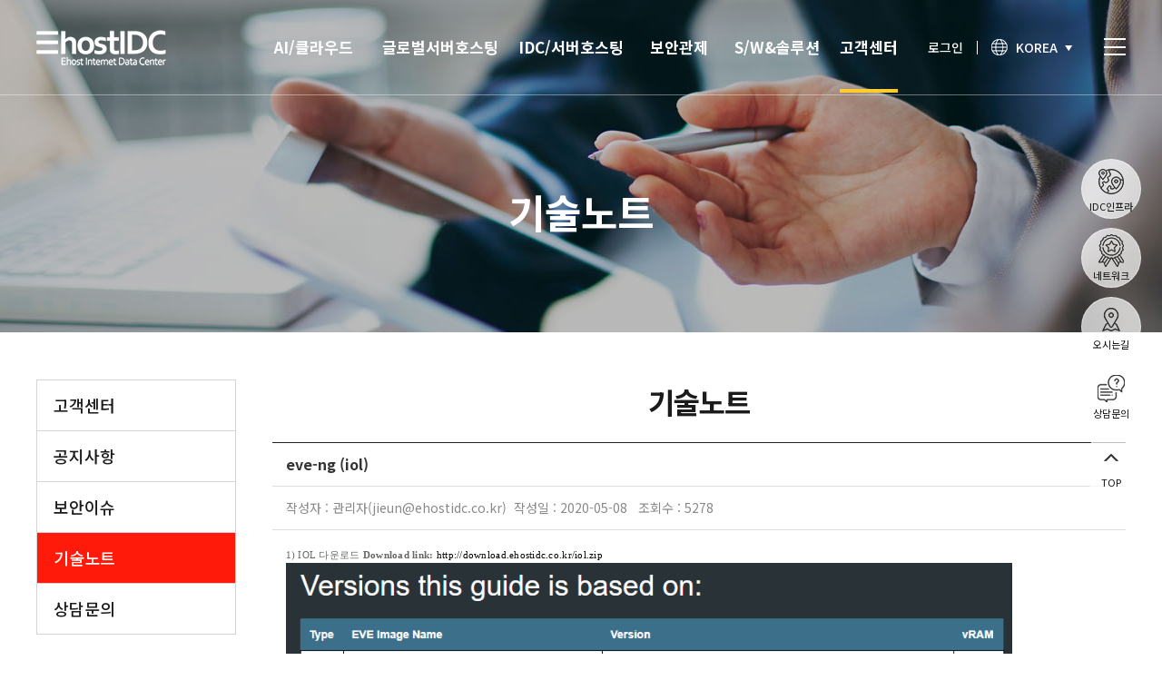

--- FILE ---
content_type: text/html; charset=UTF-8
request_url: https://www.ehostidc.co.kr/cscenter/technical.php?ptype=view&idx=264&page=2&code=technical
body_size: 104411
content:
<!doctype html>
<html lang="ko">
    <head>
        <meta charset="UTF-8">
        <meta http-equiv="X-UA-Compatible" content="IE=edge"/>
		<meta name="google-site-verification" content="llE3drsKQY4WIExfbT3nghRhc0bC3pG82yuclwdR9Nk" />
        <meta name="viewport" content="width=device-width, initial-scale=1.0, minimum-scale=1.0, maximum-scale=1.0, user-scalable=no">
        <title>코로케이션, 서버호스팅, AI인공지능, GPU서버, 보안 | 데이터센터의 표준 - 이호스트IDC</title>
		<meta name="format-detection" content="telephone=no">
        <meta name="keywords" content="데이터센터, IDC센터, 호스팅, 글로벌 호스팅, 디도스 보안, 매니지드호스팅, 호스팅서비스, 해외서버호스팅, 코로케이션, 서버 판매, 중고 서버 판매, 중국전용회선, 글로벌 인터넷 인프라, 프라이빗 클라우드, 클라우드컨설팅, 포트 방화벽, 도메인 서비스, 독립방어존, 자체IDC팜, ICT, 정보통신, 정보통신공사, 무약정, 무보증 호스팅, 보안서비스, 망분리컨설팅, 보안컨설팅, IDC구축, 전산실구축, 클라우드플레어, CDN, 마인크래프트 서버, 한국서버, 홍콩서버, 대만서버, 미국서버, 해외서버, 게임서버, 서버임대, 서버렌탈, 서버관리대행, 전용서버, 전용서버관리, 클라우드 스토리지, 클라우드 호스팅, 클라우드 컴퓨팅, VPS, VPS호스팅, 백업, 온라인 백업, 데이터 백업, 방화벽, 네트워크 방화벽, 방화벽 보안, IPS, IP, WAF / AI, 인공지능, 딥러닝, 머신러닝, GPU서버, 고성능서버, 고성능GPU서버, 빅데이터, APM, DPM, DDoS, 랜섬웨어, 보안관제서비스, 블록체인, 4차산업혁명" />
        <meta name="description" content="코로케이션, 서버호스팅, 인공지능GPU서버, 보안관제 등 여러분이 원하는 맞춤형 서비스를 제공합니다. 고성능 AI데이터센터에서 최고의 IDC서비스를 제공하겠습니다."/>
        <meta name="naver-site-verification" content="c1e2bac23c93a5c58cfcbf006fcca79fa1c6adf5" />
        <meta property="og:type" content="website">
        <meta property="og:title" content="코로케이션, 서버호스팅, AI인공지능, GPU서버, 보안 | 데이터센터의 표준 - 이호스트IDC"/>
        <meta property="og:description" content="코로케이션, 서버호스팅, 인공지능GPU서버, 보안관제 등 여러분이 원하는 맞춤형 서비스를 제공합니다. 고성능 AI데이터센터에서 최고의 IDC서비스를 제공하겠습니다."/>
        <link rel="shortcut icon" href="/common/img/main/favicon.png">
        
         <!-- 제이쿼리 -->
         <script src="https://code.jquery.com/jquery-3.7.1.min.js"></script>

        <!-- Google Analytics SCRIPT -->
        <!-- Global site tag (gtag.js) - Google Analytics -->
        <script async src="https://www.googletagmanager.com/gtag/js?id=UA-24429370-9"></script>
        <script>
            window.dataLayer = window.dataLayer || [];
            function gtag(){dataLayer.push(arguments);}
            gtag('js', new Date());

            gtag('config', 'UA-24429370-9');
        </script>

        <!-- Global site tag (gtag.js) - Google Ads: 1007982806 -->
        <script async src="https://www.googletagmanager.com/gtag/js?id=AW-1007982806"></script>
        <script>
            window.dataLayer = window.dataLayer || [];
            function gtag(){dataLayer.push(arguments);}
            gtag('js', new Date());

            gtag('config', 'AW-1007982806');
        </script>

        <!-- Google tag (gtag.js) -->
        <script async src="https://www.googletagmanager.com/gtag/js?id=G-1LDD0B6KJB"></script>
        <script>
          window.dataLayer = window.dataLayer || [];
          function gtag(){dataLayer.push(arguments);}
          gtag('js', new Date());
        
          gtag('config', 'G-1LDD0B6KJB');
        </script>
        <!-- Google Analytics SCRIPT END -->

        <!-- Mirae Log Analysis Script Ver 1.0   -->
        <script TYPE="text/javascript">
            var mi_adkey = "pqscf";
            var mi_is_defender = "";
            var mi_dt=new Date(),mi_y=mi_dt.getFullYear(),mi_m=mi_dt.getMonth()+1,mi_d=mi_dt.getDate(),mi_h=mi_dt.getHours();
            var mi_date=""+mi_y+(mi_m<=9?"0":"")+mi_m+(mi_d<=9?"0":"")+mi_d+(mi_h<=9?"0":"")+mi_h;
            var mi_script = "<scr"+"ipt "+"type='text/javascr"+"ipt' src='//log1.toup.net/mirae_log.js?t="+mi_date+"' charset='utf-8' async='true'></scr"+"ipt>"; 
            document.writeln(mi_script);
        </script>
        <!-- Mirae Log Analysis Script END  -->

        
                <link rel="stylesheet" type="text/css" href="/common/css/efront.css" /><link rel="stylesheet" type="text/css" href="/common/css/sub.css" />        
        

        <!-- 크로스브라우징 -->
        <!--[if lt IE 9]>
        <script src="/common/js/html5shiv.min.js"></script>
        <![endif]-->
		<!-- 
		<style type="text/css">
		   #divpopup{position:fixed;left:200px;top:200px;width:420px;height:470px;z-index:100;filter:alpha(opacity=80);line-height:0px;vertical-align:middle;text-align:center;background-image:url(back_top.jpg)}
		</style>
		-->
    </head>
    <body>
        <header class="header">
            <div class="inner">
                <h1>
                    <a href="/">
                        <img src="/common/img/layout/header-logo.png" class="non-active">
                        <img src="/common/img/layout/header-logo-active.png" class="active">
                    </a>
                </h1>
                <nav class="gnb">
                    <ul>
                        <li>
                            <a href="/ai/bigbang.php" class=>AI/클라우드</a>
                            <ul>
                                <!-- <li>
                                    <a href="/ai/bigbang.php">AI VPS </a>
                                </li> -->
                                <li>
                                    <a href="/ai/aiocp.php">AI 인프라</a>
                                </li>                                
                                <li>
                                    <a href="/ai/aiserver.php">AI 전용 서버호스팅</a>
                                </li>
                            </ul>
                        </li>
                        <li>
                            <a href="/hosting/overseas.php" class=>글로벌서버호스팅</a>
                            <ul>
                                <li>
                                    <a href="/hosting/overseas.php">해외</a>
                                </li>
                            </ul>
                        </li>
                        <li>
                            <a href="/colocation/colocation.php" class=>IDC/서버호스팅</a>
                            <ul>
                                <li>
                                    <a href="/colocation/colocation.php">코로케이션</a>
                                </li>
                                <li>
                                    <a href="/hosting/domestic.php">서버호스팅</a>
                                </li>
                                <li>
                                    <a href="/hosting/cn.php">CN2 중국회선</a>
                                </li>
                                <li>
                                    <a href="/management/submanagement.php">서버 매니지먼트</a>
                                </li>
                                <li>
                                    <a href="/management/ipfs.php">IPFS 구축</a>
                                </li>
                                <li>
                                    <a href="/management/loadbalancing.php">L4 로드밸런싱</a>
                                </li>
                            </ul>
                        </li>
                        <li>
                            <a href="/security/port.php" class=>보안관제</a>
                            <ul>
                                <li>
                                    <a href="/security/white.php">안티랜섬웨어</a>
                                </li>
                                <li>
                                    <a href="/security/rbi.php">웹격리(RBI)</a>
                                </li>
                                <li>
                                    <a href="javascript:void(0)">방화벽</a>
                                    <ul>
                                        <li>
                                            <a href="/security/port.php">Port</a>
                                        </li>
                                        <li>
                                            <a href="/security/utm.php">UTM</a>
                                        </li>
                                        <li>
                                            <a href="/security/waf.php">WAF</a>
                                        </li>
                                    </ul>
                                </li>
                                <li>
                                    <a href="javascript:void(0)">보안솔루션</a>
                                    <ul>
                                        <li>
                                            <a href="/security/monitor.php">쉘모니터</a>
                                        </li>
                                        <li>
                                            <a href="/security/db.php">DB보안</a>
                                        </li>
                                        <li>
                                            <a href="/security/ssl.php">SSL인증</a>
                                        </li>
                                    </ul>
                                </li>
                                <li>
                                    <a href="javascript:void(0)">DDoS &amp; 백신</a>
                                    <ul>
                                        <li>
                                            <a href="/security/ddosprotect.php">DDoS</a>
                                        </li>
                                        <li>
                                            <a href="/security/vaccine.php">서버 백신</a>
                                        </li>
                                    </ul>
                                </li>
                            </ul>
                        </li>
                        <li>
                            <a href="/management/software.php" class=>S/W&솔루션</a>
                            <ul>
                                <li>
                                    <a href="javascript:void(0)">부가서비스</a>
                                    <ul>
                                        <li>
                                            <a href="/management/software.php">소프트웨어 임대</a>
                                        </li>
                                        <li>
                                            <a href="/management/backup.php">백업</a>
                                        </li>
                                        <li>
                                            <a href="/management/transfer.php">IDC 이전</a>
                                        </li>
                                    </ul>
                                </li>
                                <li>
                                    <a href="/management/sso_all.php">SSO 통합인증</a>
                                </li>
                                <li>
                                    <a href="/management/sso_pass.php">모바일 간편인증</a>
                                </li>
                            </ul>
                        </li>
                        <li>
                            <a href="/cscenter/csservice.php" class="active">고객센터</a>
                            <ul>
                                <li>
                                    <a href="/cscenter/csservice.php">고객센터</a>
                                </li>
                                <li>
                                    <a href="/cscenter/notice.php">공지사항</a>
                                </li>
                                <li>
                                    <a href="/cscenter/issue.php">보안이슈</a>
                                </li>
                                <li>
                                    <a href="/cscenter/technical.php">기술노트</a>
                                </li>
                                <li>
                                    <!--<a href="/cscenter/consulting.php">상담문의</a>-->
                                   <a href="https://aiocp.co.kr/host/inqry/forInsertContact.do?inqryTyCode=10&goMenuNo=1100000261&topMenuNo=&upperMenuNo=0&menuLcType=top" target= "_blank">상담문의</a>
                                </li>
                            </ul>
                        </li>
                    </ul>
                </nav>
                <nav class="etc">
                    <ul>
                        <li>
                            <a href="https://cc.ehostidc.co.kr/host/login/hostLogin.do" target="_blank">로그인</a>
                        </li>
                        <li class="lang">
                            <a href="javascript:void(0)">
                                <span>KOREA</span>
                            </a>
                            <ul>
                                <li>
                                    <a href="http://www.ehostidc.com" target="_blank">ENGLISH</a>
                                </li>
                                <li>
                                    <a href="http://www.ehostidc.cn" target="_blank">CHINESE</a>
                                </li>
                                <li>
                                    <a href="http://www.ehostidc.jp" target="_blank">JAPANESE</a>
                                </li>
							</ul>
                        </li>
                    </ul>
                    <a href="javascript:void(0)" class="js-toggle toggle_open">토글열기</a>
                </nav>
            </div>
            <div class="toggle">
                <div class="inner">                    
                    <div class="toggle_menu">
                        <a href="javascript:void(0)" class="js-toggle toggle_close">토글닫기</a>
                        <ul>
                            <li>
                                <h2>AI/클라우드</h2>
                                <a href="/colocation/colocation.php">IDC</a>
                                <ul>
                                    <li>
                                        <a href="/ai/bigbang.php">AI VPS </a>
                                    </li>
                                    <li>
                                        <a href="/ai/aiocp.php">AI 인프라</a>
                                    </li>                                
                                    <li>
                                        <a href="/ai/aiserver.php">AI 전용 서버호스팅</a>
                                    </li>
                                </ul>
                            </li>
                            <li>
                                <h2>글로벌서버호스팅</h2>
                                <a href="/ai/aiserver.php">인공지능</a>
                                <ul>
                                    <li>
                                        <a href="/hosting/overseas.php">해외</a>
                                    </li>
                                </ul>
                            </li>
                            <li>
                                <h2>IDC/서버호스팅</h2>
                                <a href="/colocation/colocation.php">인공지능</a>
                                <ul>
                                    <li>
                                        <a href="/colocation/colocation.php">코로케이션</a>
                                    </li>
                                    <li>
                                        <a href="/hosting/domestic.php">서버호스팅</a>
                                    </li>
                                    <li>
                                        <a href="/hosting/cn.php">CN2 중국회선</a>
                                    </li>
                                    <li>
                                        <a href="/management/submanagement.php">서버 매니지먼트</a>
                                    </li>
                                    <li>
                                        <a href="/management/ipfs.php">IPFS 구축</a>
                                    </li>
                                    <li>
                                        <a href="/management/loadbalancing.php">L4 로드밸런싱</a>
                                    </li>
                                </ul>
                            </li>
                            <li>
                                <h2>보안관제</h2>
                                <a href="/security/white.php">보안관제</a>
                                <ul>
                                    <li>
                                        <a href="/security/white.php">안티랜섬웨어</a>
                                    </li>
                                    <li>
                                        <a href="/security/rbi.php">웹격리(RBI)</a>
                                    </li>
                                    <li>
                                        <a href="javascript:void(0)">방화벽</a>
                                        <ul>
                                            <li>
                                                <a href="/security/port.php">Port</a>
                                            </li>
                                            <li>
                                                <a href="/security/utm.php">UTM</a>
                                            </li>
                                            <li>
                                                <a href="/security/waf.php">WAF</a>
                                            </li>
                                        </ul>
                                    </li>
                                    <li>
                                        <a href="javascript:void(0)">보안솔루션</a>
                                        <ul>
                                            <li>
                                                <a href="/security/monitor.php">쉘모니터</a>
                                            </li>
                                            <li>
                                                <a href="/security/db.php">DB보안</a>
                                            </li>
                                            <li>
                                                <a href="/security/ssl.php">SSL인증</a>
                                            </li>
                                        </ul>
                                    </li>
                                    <li>
                                        <a href="javascript:void(0)">DDoS &amp; 백신</a>
                                        <ul>
                                            <li>
                                                <a href="/security/ddosprotect.php">DDoS</a>
                                            </li>
                                            <li>
                                                <a href="/security/vaccine.php">서버 백신</a>
                                            </li>
                                        </ul>
                                    </li>
                                </ul>
                            </li>
                            <li>
                                <h2>S/W&솔루션</h2>
                                <a href="/management/submanagement.php">S/W&솔루션</a>
                                <ul>
                                    <li>
                                        <a href="javascript:void(0)">부가서비스</a>
                                        <ul>
                                            <li>
                                                <a href="/management/software.php">소프트웨어 임대</a>
                                            </li>
                                            <li>
                                                <a href="/management/backup.php">백업</a>
                                            </li>
                                            <li>
                                                <a href="/management/transfer.php">IDC 이전</a>
                                            </li>
                                        </ul>
                                    </li>
                                    <li>
                                        <a href="/management/sso_all.php">SSO 통합인증</a>
                                    </li>
                                    <li>
                                        <a href="/management/sso_pass.php">모바일 간편인증</a>
                                    </li>
                                </ul>
                            </li>
                            <li>
                                <h2>이호스트IDC</h2>
                                <a href="#">이호스트IDC</a>
                                <ul>
                                    <!-- <li>
                                        <a href="/company/summary.php">회사개요</a>
                                    </li>
                                    <li>
                                        <a href="/company/history.php">회사연혁</a>
                                    </li> -->
                                    <li>
                                        <a href="/company/infra.php">IDC인프라</a>
                                    </li>
                                    <li>
                                        <a href="/company/network.php">네트워크</a>
                                    </li>
                                    <li>
                                        <a href="/event/eps.php">이벤트</a>
                                    </li>
                                    <li>
                                        <a href="/company/location.php">찾아오시는 길</a>
                                    </li>
                                </ul>
                            </li>
                            <li>
                                <h2>고객센터</h2>
                                <a href="/cscenter/csservice.php">고객센터</a>
                                <ul>
                                    <li>
                                        <a href="/cscenter/csservice.php">고객센터</a>
                                    </li>
                                    <li>
                                        <a href="/cscenter/notice.php">공지사항</a>
                                    </li>
                                    <li>
                                        <a href="/cscenter/issue.php">보안이슈</a>
                                    </li>
                                    <li>
                                        <a href="/cscenter/technical.php">기술노트</a>
                                    </li>
                                    <li>
                                   <!-- <a href="/cscenter/consulting.php">상담문의</a>--->
                                     <a href="https://aiocp.co.kr/host/inqry/forInsertContact.do?inqryTyCode=10&goMenuNo=1100000261&topMenuNo=&upperMenuNo=0&menuLcType=top" target= "_blank">상담문의</a>
                                    </li>
                                </ul>
                            </li>
                        </ul>
                    </div>
                </div>
            </div>
        </header>
        <main class="sub">
            <div class="cscenter">
                
                                <section class="visual visual_technical">
                    <div class="inner">
                        <h2>기술노트</h2>
                    </div>
                </section>                
                <div class="outer">
                    <div class="inner">
                                                <section class="lnb">
                            <ul>
                                <li class="">
                                    <a href="/cscenter/csservice.php">고객센터</a>
                                </li>
                                <li class="">
                                    <a href="/cscenter/notice.php">공지사항</a>
                                </li>
                                <li class="">
                                    <a href="/cscenter/issue.php">보안이슈</a>
                                </li>
                                <li class="active">
                                    <a href="/cscenter/technical.php">기술노트</a>
                                </li>
                                <li class="">
                                <!--<a href="/cscenter/consulting.php">상담문의</a>-->
                                <a href="https://aiocp.co.kr/host/inqry/forInsertContact.do?inqryTyCode=10&goMenuNo=1100000261&topMenuNo=&upperMenuNo=0&menuLcType=top" target="_blank">상담문의</a>
                                </li>
                            </ul>
                        </section>
                        
                        
                        <section class="content technical">
                            <article class="article01">
                                <h2 class="txt_tit">기술노트</h2>
                            </article>
                            <article class="article02">
                                <link href="/admin/bbs/skin/bbsBasic/style.css" rel="stylesheet" type="text/css">
<table class="bbs_view" summary="게시물 상세보기입니다">
	<caption class="blind">게시물 상세</caption>
		<colgroup>
			<col width="15%" />
			<col />
		<colgroup>
		<tbody>
		  <tr>
			<th class="subject" colspan="2">eve-ng (iol) </th>
		  </tr>
		  <tr>
			<td class="view_detail" colspan="2">
				작성자 : 관리자(jieun@ehostidc.co.kr)&nbsp;&nbsp;작성일 : 2020-05-08 &nbsp; 조회수 : 5278 
			</td>
		  </tr>
		  		  	       
		  <tr>
			<td class="view_content" colspan="2">
												<span lang="EN-US" style='line-height: 90%; letter-spacing: 0.2pt; font-family: "맑은 고딕"; font-size: 8.5pt; mso-bidi-font-size: 9.0pt; mso-bidi-font-family: "Times New Roman"; mso-ansi-language: EN-US; mso-fareast-language: KO; mso-bidi-language: AR-SA;'>1) IOL </span><span style='line-height: 90%; letter-spacing: 0.2pt; font-family: "맑은 고딕"; font-size: 8.5pt; mso-bidi-font-size: 9.0pt; mso-bidi-font-family: "Times New Roman"; mso-ansi-language: EN-US; mso-fareast-language: KO; mso-bidi-language: AR-SA;'>다운로드 <span lang="EN-US" style='line-height: 90%; letter-spacing: 0.2pt; font-family: "맑은 고딕"; font-size: 8.5pt; mso-bidi-font-size: 9.0pt; mso-bidi-font-family: "Times New Roman"; mso-ansi-language: EN-US; mso-fareast-language: KO; mso-bidi-language: AR-SA;'><b>Download link: </b></span><span lang="EN-US" style='line-height: 90%; letter-spacing: 0.2pt; font-family: "맑은 고딕"; font-size: 8.5pt; mso-bidi-font-size: 9.0pt; mso-bidi-font-family: "Times New Roman"; mso-ansi-language: EN-US; mso-fareast-language: KO; mso-bidi-language: AR-SA;'><a href="http://download.ehostidc.co.kr/iol.zip" target="_blank"><span style="color: windowtext;">http://download.ehostidc.co.kr/iol.zip</span></a></span></span>
<p><div><img src="https://www.ehostidc.co.kr:443/admin/data/webedit/2005/20200508110733_08519346.png" width="800" height="175"></div></p>
<p>&nbsp;</p>
<span lang="EN-US" style='line-height: 90%; letter-spacing: 0.2pt; font-family: "맑은 고딕"; font-size: 8.5pt; mso-bidi-font-size: 9.0pt; mso-bidi-font-family: "Times New Roman"; mso-ansi-language: EN-US; mso-fareast-language: KO; mso-bidi-language: AR-SA;'>2) WinSCP</span><span style='line-height: 90%; letter-spacing: 0.2pt; font-family: "맑은 고딕"; font-size: 8.5pt; mso-bidi-font-size: 9.0pt; mso-bidi-font-family: "Times New Roman"; mso-ansi-language: EN-US; mso-fareast-language: KO; mso-bidi-language: AR-SA;'>를 이용한<span lang="EN-US"> bin </span>파일 이동 <span lang="EN-US" style='line-height: 90%; letter-spacing: 0.2pt; font-family: "맑은 고딕"; font-size: 8.5pt; mso-bidi-font-size: 9.0pt; mso-bidi-font-family: "Times New Roman"; mso-ansi-language: EN-US; mso-fareast-language: KO; mso-bidi-language: AR-SA;'><b>/opt/unetlab/addons/iol/bin</b></span></span>
<p><div><img src="https://www.ehostidc.co.kr:443/admin/data/webedit/2005/20200508110733_28909918.png" width="800" height="516"></div></p>
<p>&nbsp;</p>
<span lang="EN-US" style='line-height: 90%; letter-spacing: 0.2pt; font-family: "맑은 고딕"; font-size: 8.5pt; mso-bidi-font-family: "Times New Roman"; mso-ansi-language: EN-US; mso-fareast-language: KO; mso-bidi-language: AR-SA;'>3)&nbsp;Permission </span><span style='line-height: 90%; letter-spacing: 0.2pt; font-family: "맑은 고딕"; font-size: 8.5pt; mso-bidi-font-family: "Times New Roman"; mso-ansi-language: EN-US; mso-fareast-language: KO; mso-bidi-language: AR-SA;'>수정</span>
<p><div><img src="https://www.ehostidc.co.kr:443/admin/data/webedit/2005/20200508110734_05725458.png" width="800" height="517"></div></p>
<p>&nbsp;</p>
<span lang="EN-US" style='line-height: 90%; letter-spacing: 0.2pt; font-family: "맑은 고딕"; font-size: 8.5pt; mso-bidi-font-family: "Times New Roman"; mso-ansi-language: EN-US; mso-fareast-language: KO; mso-bidi-language: AR-SA;'>4)&nbsp;eve-ng </span><span style='line-height: 90%; letter-spacing: 0.2pt; font-family: "맑은 고딕"; font-size: 8.5pt; mso-bidi-font-family: "Times New Roman"; mso-ansi-language: EN-US; mso-fareast-language: KO; mso-bidi-language: AR-SA;'>터미널 접속 및<span lang="EN-US"> license </span>생성</span>
<p><div><img src="https://www.ehostidc.co.kr:443/admin/data/webedit/2005/20200508110734_41237520.png" width="800" height="875"></div></p>
<p>&nbsp;</p>
<span lang="EN-US" style='line-height: 90%; letter-spacing: 0.2pt; font-family: "맑은 고딕"; font-size: 8.5pt; mso-bidi-font-family: "Times New Roman"; mso-ansi-language: EN-US; mso-fareast-language: KO; mso-bidi-language: AR-SA;'>5)&nbsp;iourc license </span><span style='line-height: 90%; letter-spacing: 0.2pt; font-family: "맑은 고딕"; font-size: 8.5pt; mso-bidi-font-family: "Times New Roman"; mso-ansi-language: EN-US; mso-fareast-language: KO; mso-bidi-language: AR-SA;'>수정<span lang="EN-US"> (</span>체크박스&nbsp;외 전체 삭제<span lang="EN-US">)</span></span>
<p><div><img src="https://www.ehostidc.co.kr:443/admin/data/webedit/2005/20200508110734_16349595.png" width="800" height="875"></div></p>
<p>&nbsp;</p>
<p><span lang="EN-US" style='line-height: 90%; letter-spacing: 0.2pt; font-family: "맑은 고딕"; font-size: 8.5pt; mso-bidi-font-family: "Times New Roman"; mso-ansi-language: EN-US; mso-fareast-language: KO; mso-bidi-language: AR-SA;'>6-1)&nbsp;iol Node </span><span style='line-height: 90%; letter-spacing: 0.2pt; font-family: "맑은 고딕"; font-size: 8.5pt; mso-bidi-font-family: "Times New Roman"; mso-ansi-language: EN-US; mso-fareast-language: KO; mso-bidi-language: AR-SA;'>추가</span></p>
<p><span style='line-height: 90%; letter-spacing: 0.2pt; font-family: "맑은 고딕"; font-size: 8.5pt; mso-bidi-font-family: "Times New Roman"; mso-ansi-language: EN-US; mso-fareast-language: KO; mso-bidi-language: AR-SA;'><img src="[data-uri]"></span></p>
<p><span style='line-height: 90%; letter-spacing: 0.2pt; font-family: "맑은 고딕"; font-size: 8.5pt; mso-bidi-font-family: "Times New Roman"; mso-ansi-language: EN-US; mso-fareast-language: KO; mso-bidi-language: AR-SA;'>&nbsp;</span></p>
<span style='line-height: 90%; letter-spacing: 0.2pt; font-family: "맑은 고딕"; font-size: 8.5pt; mso-bidi-font-family: "Times New Roman"; mso-ansi-language: EN-US; mso-fareast-language: KO; mso-bidi-language: AR-SA;'><span lang="EN-US" style='line-height: 90%; letter-spacing: 0.2pt; font-family: "맑은 고딕"; font-size: 8.5pt; mso-bidi-font-family: "Times New Roman"; mso-ansi-language: EN-US; mso-fareast-language: KO; mso-bidi-language: AR-SA;'>6-2)&nbsp;iol Node </span><span style='line-height: 90%; letter-spacing: 0.2pt; font-family: "맑은 고딕"; font-size: 8.5pt; mso-bidi-font-family: "Times New Roman"; mso-ansi-language: EN-US; mso-fareast-language: KO; mso-bidi-language: AR-SA;'>추가</span></span>
<p><span style='line-height: 90%; letter-spacing: 0.2pt; font-family: "맑은 고딕"; font-size: 8.5pt; mso-bidi-font-family: "Times New Roman"; mso-ansi-language: EN-US; mso-fareast-language: KO; mso-bidi-language: AR-SA;'><img src="[data-uri]"></span></p>
<p>&nbsp;</p>
<span lang="EN-US" style='line-height: 90%; letter-spacing: 0.2pt; font-family: "맑은 고딕"; font-size: 8.5pt; mso-bidi-font-family: "Times New Roman"; mso-ansi-language: EN-US; mso-fareast-language: KO; mso-bidi-language: AR-SA;'>7-1)&nbsp;switch </span><span style='line-height: 90%; letter-spacing: 0.2pt; font-family: "맑은 고딕"; font-size: 8.5pt; mso-bidi-font-family: "Times New Roman"; mso-ansi-language: EN-US; mso-fareast-language: KO; mso-bidi-language: AR-SA;'>통신 테스트</span>
<p><div><img src="https://www.ehostidc.co.kr:443/admin/data/webedit/2005/20200508110735_63848940.png" width="800" height="900"></div></p>
<p>&nbsp;</p>
<span lang="EN-US" style='line-height: 90%; letter-spacing: 0.2pt; font-family: "맑은 고딕"; font-size: 8.5pt; mso-bidi-font-family: "Times New Roman"; mso-ansi-language: EN-US; mso-fareast-language: KO; mso-bidi-language: AR-SA;'>7-2)&nbsp;VPC </span><span style='line-height: 90%; letter-spacing: 0.2pt; font-family: "맑은 고딕"; font-size: 8.5pt; mso-bidi-font-family: "Times New Roman"; mso-ansi-language: EN-US; mso-fareast-language: KO; mso-bidi-language: AR-SA;'>통신 테스트</span>
<p><div><img src="https://www.ehostidc.co.kr:443/admin/data/webedit/2005/20200508110735_52608599.png" width="800" height="450"></div></p>
			</td>
		  </tr>
		  <tr>
			<th>이전글</th>
			<td class="cont"><a href='/cscenter/technical.php?ptype=view&code=technical&idx=267&category='>eve-ng (vyos)</a></td>
		  </tr>
		  <tr>
			<th>다음글</th>
			<td class="cont"><a href='/cscenter/technical.php?ptype=view&code=technical&idx=260&category='>eve-ng (설치)</a></td>
		  </tr>
	</tbody>
</table><div class="bbs_btn align_right">
	<a href='/cscenter/technical.php?ptype=list&code=technical&idx=264&page=2' class='btn_w'>리스트</a></div>
   
                            </article>
                        </section>
                    </div>
                </div>
                
            </div>
		</main>
 					        <aside class="quick">
            <ul>
                <!-- <li>
                    <a href="/company/summary.php"><span class="icon icon-summary">회사개요</span></a>
                </li>
                <li>
                    <a href="/company/history.php"><span class="icon icon-history">회사연혁</span></a>
                </li> -->
                <li>
                    <a href="/company/infra.php"><span class="icon icon-idc">IDC인프라</span></a>
                </li>
                <li>
                    <a href="/company/network.php"><span class="icon icon-network">네트워크</span></a>
                </li>
                <li>
                    <a href="/company/location.php"><span class="icon icon-location">오시는길</span></a>
                </li>
                <li>
                   <!-- <a href="/cscenter/consulting.php"><span class="icon icon-eps">상담문의</span></a>-->
                <a href="https://aiocp.co.kr/host/inqry/forInsertContact.do?inqryTyCode=10&goMenuNo=1100000261&topMenuNo=&upperMenuNo=0&menuLcType=top" target="_blank"><span class="icon icon-eps">상담문의</span></a>
                </li>
                <li>
                    <a href="javascript:void(0)" class="topbtn"><span class="icon icon-top">TOP</span></a>
                </li>
            </ul>
        </aside>					<div class="popup">
		    <div class="bg"></div>
		    <div class="cont">
                <div id="privacy">
                    <h2>(주)이호스트아이씨티 개인정보처리방침</h2>
                    <a href="javascript:void(0)">×</a>
                    <div class="txt">
                        <p>
                            ㈜이호스트아이씨티(이하 "회사" 또는 "이호스트아이씨티"라 함)는 정보통신망이용촉진및정보보호등에관한법률(이하 “정보통신망법”) 등 정보통신서비스제공자가 준수하여야 할 관련 법령상의 개인정보보호 규정을 준수하며, 관련 법령에 의거한 개인정보취급방침을 정하여 이용자 권익 보호에 최선을 다하고 있습니다.
                        </p>
                        <p>
                            제 1 장 개인정보의 수집 및 이용 목적<br/>
							제 2 장 수집하는 개인정보 항목 및 수집방법<br/>
							제 3 장 수집한 개인정보의 보유 및 이용기간<br/>
							제 4 장 개인정보의 파기절차 및 방법<br/>
							제 5 장 개인정보의 제공 및 공유<br/>
							제 6 장 개인정보 위탁처리 업체<br/>
							제 7 장 개인정보 자동 수집 장치의 설치, 운영 및 거부에 관한 사항<br/>
							제 8 장 개인정보보호를 위한 기술적/관리적 대책<br/>
							제 9 장 이용자 및 법정대리인의 권리와 그 행사방법<br/>
							제 10 장 개인정보관리책임자 및 상담, 신고<br/>
							제 11 장 고지<br/>
							
							<p><b>제 1 장 개인정보의 수집 및 이용 목적</b><br/>
							개인정보는 생존하는 개인에 관한 정보로서 실명 등의 사항으로 당사 회원 개인을 식별할 수 있는 정보(당해 정보만으로는 특정 개인을 식별할 수 없더라도 다른 정보와 용이하게 결합하여 식별할 수 있는 것을 포함)를 말합니다. 당사가 수집한 개인정보는 다음의 목적을 위해 활용합니다.
							</p>
                        </p>
                        <p>
                            서비스 제공에 관한 계약 이행 및 서비스 제공에 따른 요금정산<br/>
							콘텐츠 제공, 물품배송 또는 청구서 등 발송, 본인 인증 및 구매, 요금 결재, 요금추심
                        </p>
                        <p>
                            회원 관리<br/>
							회원제 서비스 이용에 따른 본인 확인, 개인식별, 불량회원의 부정 이용 방지와 비인가 사용 방지, 가입 의사 확인, 가입 및 가입횟수 제한, 만14세 미만 아동 개인 정보 수집 시 법정 대리인 동의여부 확인, 추후 법정 대리인 본인확인, 분쟁 조정을 위한 기록보존, 불만처리 등 민원처리, 고지사항 전달
                        </p>
						<p>
							마케팅 및 광고에 활용<br/>
							신규 서비스(제품) 개발 및 특화, 인구통계학적 특성에 따른 서비스 제공 및 광고게재, 접속 빈도 파악, 회원의 서비스 이용에 대한 통계, 이벤트 등 광고성 정보 전달 (회원님의 개인정보는 광고를 의뢰한 개인이나 단체에는 제공되지 않습니다.)
						</p>
						<p>
							<b>제 2 장 수집하는 개인정보 항목 및 수집방법</b><br/>
							[ 수집하는 개인정보 항목 ]
						</p>
						<p>
							최초 회원가입 시 회원식별 및 최적화 된 서비스 제공을 위해 아래와 같은 정보를 수집합니다.<br/>
							- 필수항목 : 아이디, 비밀번호, 이름/기업명, 사업자등록번호, 담당자명(기업회원의 경우), 이메일주소, 주소, 전화번호, 휴대전화번호, 만14세 미만인 경우 법정대리인 정보<br/>
							- 선택사항 : 팩스번호, 영문명/영문 주소(도메인관리 규정상의 필수 정보 확보)<br/>
							- 유료 정보 및 서비스 이용에 따른 결제수단: 은행정보, 신용카드 정보<br/>
							서비스 이용과정이나 사업 처리과정에서 아래와 같은 정보들이 생성되어 수집될 수 있습니다.<br/>
							- 서비스 이용기록, 접속로그, 쿠키, 접속IP 정보, 결제기록, 불량이용 기록<br/>
							<p>[ 수집방법 ]</p>
						</p>
						<p>당사는 다음과 같은 방법으로 개인정보를 수집합니다.</p>
						<p>
							홈페이지를 통한 회원가입, 상담 게시판, 경품 행사응모, 배송 요청<br/>
							생성정보 수집 툴을 통한 수집<br/>
							
							<p>
							<b>제 3 장 수집한 개인정보의 보유 및 이용기간</b><br/>
							원칙적으로 개인정보 수집 및 이용 목적이 달성된 후에는 해당 정보를 지체없이 파기합니다.<br/>
							단, 다음의 정보에 대해서는 아래의 이유로 명시한 기간동안 보존합니다.
							</p>
						</p>
						<p>
							회원탈퇴 시 보존 개인정보<br/>
							- 보존항목 : 회원님께서 제공한 이름, 아이디, 이메일주소, 주소, 전화번호 등<br/>
							- 보존근거 : 불량 이용자의 재가입 방지, 명예훼손 등 권리침해 분쟁 및 수사협조<br/>
							- 보존기간 : 회원탈퇴 후 1년<br/>
							상법, 전자상거래등에서의소비자보호에관한법률 등 관계법령의 규정에 의하여 보존할 필요가 있는 경우 회사는 관계법령에서 정한 일정한 기간 동안 회원정보를 보관합니다. 이 경우 회사는 보관하는 정보를 그 보관의 목적으로만 이용하며 보존기간은 아래와 같습니다.<br/>
							- 계약 또는 청약철회 등에 관한 기록<br/>
							보존 이유 : 전자상거래 등에서의 소비자보호에 관한 법률<br/>
							보존 기간 : 5년<br/>
							- 대금결제 및 재화 등의 공급에 관한 기록<br/>
							보존 이유 : 전자상거래 등에서의 소비자보호에 관한 법률<br/>
							보존 기간 : 5년<br/>
							- 소비자의 불만 또는 분쟁처리에 관한 기록<br/>
							보존 이유 : 전자상거래 등에서의 소비자보호에 관한 법률<br/>
							보존 기간 : 3년<br/>
							<p>
							<b>제 4 장 개인정보의 파기절차 및 방법</b><br/>
							당사는 원칙적으로 개인정보 수집 및 이용목적이 달성되거나, 보유 및 이용기간이 경과된 후에는 해당 정보를 지체없이 파기합니다.
							</p>
						</p>
						<p>파기절차 및 방법은 다음과 같습니다.</p>
						<p>
							파기절차<br/>
							회원님이 회원가입 등을 위해 입력하신 정보는 목적이 달성된 후 내부 방침 및 기타 관련 법령에 의한 정보보호 사유에 따라(보유 및 이용기간 참조) 일정 기간 저장된 후 파기되어집니다. 동 개인정보는 법률에 의한 경우가 아니고서는 보유되는 이외의 다른 목적으로 이용되지 않습니다.
						</p>
						<p>
							파기방법<br/>
							종이에 출력된 개인정보는 분쇄기로 분쇄하거나 소각을 통하여 파기하고 전자적 파일형태로 저장된 개인정보는 기록을 재생할 수 없는 기술적 방법을 사용하여 삭제합니다.
						</p>
						<p>
					     	<b>제 5 장 개인정보의 제공 및 공유</b><br/>
							원칙적으로 당사는 회원님의 개인정보를 수집 및 이용목적에 한해서만 이용하며 타인 또는 타기업/기관에 공개하지 않습니다. 다만, 아래의 경우에는 예외로 합니다.
						</p>
						<p>
							이용자들이 사전에 동의한 경우<br/>
							- 정보수집 또는 정보제공 이전에 회원님께 비즈니스 파트너가 누구인지, 어떤 정보가 왜 필요한지, 그리고 언제까지 어떻게 보호/관리되는지 알려드리고 동의를 구하는 절차를 거치게 되며, 회원님께서 동의하지 않는 경우에는 추가적인 정보를 수집하거나 비즈니스 파트너와 공유하지 않습니다.<br/>
							법령의 규정에 의거하거나, 수사 목적으로 법령에 정해진 절차와 방법에 따라 수사기관의 요구가 있는 경우<br/>
							이용목적에 부합하는 개인정보의 이용 및 제공<br/>
							- 도메인 이름 등록을 위하여 해당 도메인의 등록사업자에게 신청자의 정보를 제공하는 경우<br/>
							- 도메인 이름에 대한 WHOIS 서비스를 위하여 제공하는 경우<br/>
							- 분쟁에 연루된 도메인 등록자의 연락처를 분쟁 조정 기구나 법원이 요청하는 경우<br/>
							- 국제인터넷관리기구(ICANN : Internet Corporation for Assigned Names and Numbers)와의 계약에 따라 국제 도메인 이름 등록자의 개인정보에 대한 데이터를 해외 에스크로 업체에 위탁 보관해야 하는 경우(회원의 아이디와 비밀번호를 포함하지 않는 도메인명, 네임서버 정보, 만료일, 소유자명과 주소, 이메일주소)<br/>
							- 정부기관이 해당 법률에서 정하는 소관업무를 수행하기 위하여 도메인 이름 및 네임서버 정보 등을 요청하는 경우<br/>
							- 업무상 연락을 위하여 회원의 정보(성명, 주소, 전화번호)를 사용하는 경우<br/>
							- 통계작성,홍보자료,학술연구 또는 시장조사를 위하여 필요한 경우로서 특정 고객임을 식별할 수 없는 형태로 제공되는 경우<br/>
							- 회원들이 ㈜이호스트아이씨티의 서비스를 신청하여 ㈜이호스트아이씨티가 서비스 이행을 위해 배송업체, 외주콜센터업체, 지로발송 업체 및 쇼핑몰 호스팅 서비스 이행을 위해 이호스트아이씨티가 설립한 자회사인 지선소프트 등에 해당 회원의 비밀번호를 포함하지 않는 주문정보, 주소지 정보, 연락처 등을 제공하는 경우<br/>
							<p>
							<b>제 6 장 개인정보 위탁처리 업체</b><br/>
							당사는 고객님의 동의없이 고객님의 개인정보 취급을 외부 업체에 위탁하지 않습니다.
							</p>
						</p>
						<p>향후 그러한 필요가 생길 경우, 위탁 대상자와 위탁 업무 내용에 대해 고객님에게 통지하고 필요한 경우 사전 동의를 받도록 하겠습니다.</p>
						<p>
						    <b>제 7 장 개인정보 자동 수집 장치의 설치, 운영 및 거부에 관한 사항</b><br/>
							회원님 개개인에게 개인화되고 맞춤화된 서비스를 제공하기 위해서 당사는 회원님의 정보를 저장하고 수시로 불러오는 '쿠키(cookie)'를 사용합니다. 쿠키는 웹사이트를 운영하는데 이용되는 서버가 사용자의 브라우저에게 보내는 조그마한 데이터 꾸러미로 회원님 컴퓨터의 하드디스크에 저장됩니다.
						</p>
						<p>
							쿠키의 사용 목적<br/>
							회원과 비회원의 접속 빈도나 방문 시간 등을 분석, 이용자의 취향과 관심분야를 파악 및 자취 추적, 각종 이벤트 참여 정도 및 방문 회수 파악 등을 통한 타겟 마케팅 및 개인 맞춤 서비스 제공
						</p>
						<p>
							쿠키 설정 거부 방법<br/>
							귀하는 쿠키 설치에 대한 선택권을 가지고 있습니다. 따라서, 귀하는 웹브라우저에서 옵션을 설정함으로써 모든 쿠키를 허용하거나, 쿠키가 저장될 때마다 확인을 거치거나, 아니면 모든 쿠키의 저장을 거부할 수도 있습니다.
						</p>
						<p>* 설정방법 예(인터넷 익스플로러의 경우)</p>
						<p>: 웹 브라우저 상단의 도구 > 인터넷 옵션 > 개인정보 단, 쿠키 설치를 거부하였을 경우 로그인이 필요한 일부 서비스의 이용이 어려울 수 있습니다.</p>
						<p>
						    <b>제 8 장 개인정보보호를 위한 기술적/관리적 대책</b><br/>
							[ 기술적인 대책 ]
						</p>
						<p>
							회원 개개인의 개인정보는 비밀번호에 의해 보호되며, 개인정보 데이터는 별도의 보안기능을 통해 보호 되고 있습니다.<br/>
							회원 개개인의 비밀번호는 이용자 및 개인정보취급자가 생일, 전화번호 등 추측하기 쉬운 숫자를 비밀번호로 이용하지 않도록 패스워드 작성 규칙을 수립하고 이행합니다.<br/>
							㈜이호스트아이씨티는 백신 프로그램 및 악성코드 방어 소프트웨어을 이용하여 컴퓨터 바이러스에 의한 피해를 방지하고 있으며, 해당 소프트웨어는 매일 주기적으로 업데이트하고 있습니다.<br/>
							㈜이호스트아이씨티는 침입차단 기능과 침입탐지 기능을 탑재하고 있는 고가의 라우터와 L3 스위치 장비를 사용하여 이중으로 네트워크 상의 개인정보를 안전하게 보호하고 있습니다.<br/>
							㈜이호스트아이씨티는 또한 별도의 침입차단시스템(Firewall)을 구축하여 3중 개인정보보호시스템을 운영하고 있습니다.<br/>
							㈜이호스트아이씨티는 개인정보를 개인정보보호시스템에 암호화하여 저장하고 있으며, ㈜이호스트아이씨티의 정보통신망 외부로 개인정보를 송신하거나 PC에 저장할 경우 암호화하여 저장하도록 시스템을 운영하고 있습니다.
						</p>
						<p>[ 관리적인 대책 ]</p>
						<p>
							위와 같은 노력 이외에 회원님 스스로도 제3자에게 비밀번호 등이 노출되지 않도록 주의하셔야 합니다. 특히 비밀번호 등이 공공장소에 설치한 PC를 통해 유출되지 않도록 항상 유의하시기 바랍니다. 회원님의 ID와 비밀번호는 반드시 본인만 사용하시고 비밀번호를 자주 바꿔주시는 것이 좋습니다.<br/>
							㈜이호스트아이씨티는 회사 규정에 별도의 전산관리규정을 마련하여 다음과 같은 사항을 준수하겠습니다.<br/>
							- 개인정보관리책임자의 지정 등 개인정보보호 조칙의 구성, 운영에 관한 사항<br/>
							- 개인정보취급자의 교육에 관한 사항<br/>
							- 개인정보처리시스템의 접속 기록 유지 및 정기적인 확인 감독<br/>
							- 개인정보 출력 및 복사시의 보호조치<br/>
							- 기타 개인정보 보호를 위해 필요한 사항<br/>
							<p>
							<b>제 9 장 이용자 및 법정대리인의 권리와 그 행사방법</b><br/>
							- 이용자 및 법정 대리인은 언제든지 등록되어 있는 자신의 개인정보를 조회하거나 수정할 수 있으며 가입해지를 요청할 수도 있습니다. 이용자 혹은 만 14세 미만 아동의 개인정보 조회/수정을 위해서는 당사 홈에 있는 ‘정보수정’을, 가입해지시에는 ‘정보수정>회원탈퇴’를 클릭하여 본인 확인 절차를 거치신 후 직접 열람, 정정 또는 탈퇴가 가능합니다.<br/>
							- 혹은 개인정보관리책임자에게 서면, 전화 또는 이메일로 연락하시면 지체없이 조치하겠습니다.<br/>
							- 귀하가 개인정보의 오류에 대한 정정을 요청하신 경우에는 정정을 완료하기 전까지 당해 개인정보를 이용 또는 제공하지 않습니다. 또한 잘못된 개인정보를 제3자에게 이미 제공한 경우에는 정정 처리결과를 제3자에게 지체 없이 통지하여 정정이 이루어지도록 하겠습니다.<br/>
							- 당사는 이용자 혹은 법정 대리인의 요청에 의해 해지 또는 삭제된 개인정보는 “당사가 수집하는 개인정보의 보유 및 이용기간”에 명시된 바에 따라 처리하고 그 외의 용도로 열람 또는 이용할 수 없도록 처리하고 있습니다.
							</p>
						</p>
						<p>[ 아동의 회원 가입에 대해 ]</p>
						<p>
							㈜이호스트아이씨티는 아동의 개인정보를 보호하기 위하여 만 14세 미만의 아동이 회원 가입을 신청할 경우 법정대리인(부모)의 동의가 있어야 합니다. 부모님의 허락을 받지않은 14세 미만의 미성년자에 대해서는 ㈜이호스트아이씨티가 임의로 회원에서 제외할 수 있습니다.<br/>
							만 14세 미만 미성년자의 법정대리인은 대리인의 책임하에 있는 미성년자의 개인정보에 대한 열람, 정정, 동의철회를 요청할 수 있으며, 이러한 요청이 있을 경우 ㈜이호스트아이씨티는 지체없이 필요한 조치를 취하겠습니다.
						</p>
						<p>[ 미성년자 거래시 철회에 대해 ]</p>
						<p>㈜이호스트아이씨티는 미성년자와의 거래시 사전에 법정대리인(부모)의 동의를 구할 의무가 있으며, 법정대리인(부모)의 동의를 얻지 못한 거래의 경우, 거래를 취소할 수 있습니다. 또한 거래 당사자인 미성년자의 법정대리인(부모)이 거래 성립 후 7일 이내에 철회를 요청할 경우, 거래를 철회(환불)하겠습니다.</p>
						<p>
						    <b>제 10 장 개인정보관리책임자 및 상담, 신고</b><br/>
							고객의 개인정보를 보호하고 개인정보와 관련한 불만을 처리하기 위하여 당사는 개인정보관리책임자를 두고 있습니다.
						</p>
						<p>고객의 개인정보와 관련한 문의사항이 있으시면 아래의 개인정보관리책임자 또는 개인정보관리담당자에게 연락 주시기 바랍니다.</p>
						<p>
							- 고객서비스 담당부서 : 운영사업부<br/>
							- 전화번호 : 070-7600-3096<br/>
							- 개인정보관리책임자 성명 : 나지성 책임<br/>
							- 이메일 : support@ehostidc.co.kr<br/>
							귀하께서는 회사의 서비스를 이용하시며 발생하는 모든 개인정보보호 관련 민원을 개인정보관리책임자 혹은 담당부서로 신고하실 수 있습니다. 회사는 이용자들의 신고사항에 대해 신속하게 충분한 답변을 드릴 것입니다.
						</p>
						<p>기타 개인정보침해에 대한 신고나 상담이 필요하신 경우에는 아래 기관에 문의하시기 바랍니다.</p>
						<p>
							- 개인분쟁조정위원회 (http://www.1336.or.kr / 1336)<br/>
							- 정보보호마크인증위원회 (http://www.eprivacy.or.kr / 02-580-0533~4)<br/>
							- 대검찰청 인터넷범죄수사센터 (http://icic.sppo.go.kr / 02-3480-3600)ㆍ경찰청 사이버테러대응센터 (http://www.ctrc.go.kr / 02-392-0330)<br/>
							<p>
							<b>제 11 장 고지</b><br/>
							법령.정책 또는 보안기술의 변경에 따라 내용의 추가.삭제 및 수정이 있을 시에는 변경사항 시행일의 7일전부터 당사 사이트의 공지사항을 통하여 고지합니다.
							</p>
						</p>
						<p>
							부칙<br/>
							(시행일) 본 개인정보취급방침은 2007년 11월 22일부터 시행합니다.<br/>
							(개정일) 본 개인정보취급방침은 2008년 11월 3일부터 개정, 시행합니다.
						</p>
                    </div>
                </div>
                
                <div id="service">
                    <h2>(주)이호스트아이씨티 서비스약관</h2>
                    <a href="javascript:void(0)">×</a>
                    <div class="txt">
                        <p>(주)이호스트아이씨티는 (주)한국인터넷호스팅협회의 공동 표준 약관을 따릅니다.</p>
						<p>모든 서비스를 사용하시기 전에 아래 약관을 참고하시기 바랍니다.</p>
						<p>서버호스팅 및 코로케이션 서비스 이용 약관</p>
						<p>-(사)한국인터넷호스팅 협회 공동약관-</p>

						<p><b>제1장 총칙</b></p>
						<p>
							제1조(목적 등)<br/>
							이 약관은 ㈜이호스트아이씨티 (이하 "회사")가 제공하는 서버호스팅 및 코로케이션 서비스(이하 “서비스”)를 이용함에 있어, “회사”와 “이용고객”(이하 “고객”)의 권리와 의무 및 책임 기타 제반사항을 규정함을 목적으로 합니다.
						</p>
						<p>
							제2조 (용어의 정의)<br/>
							이 약관에서 사용되는 용어의 정의는 다음과 같습니다. 그리고 다음 항목에 정해지지 않은 용어는 관계 법령이나 홈페이지에 명시된 서비스별 안내에 의하여 유추하여 정의합니다.
						</p>
						<p>
							서버(Server) : 인터넷으로 연결된 클라이언트 프로그램으로부터 데이터를 주고받기 위한 하드웨어와 소프트웨어의 총칭을 말합니다.<br/>
							인터넷 데이터 센터(Internet Data Center : IDC) : 서버가 대용량의 인터넷 백본에 접속토록 하여 주며, 운영 및 관리가 용이하도록 만들어진 서버 전용 건물 및 그 시설 일체를 말합니다.<br/>
							상면(Rack) : 고객의 장비(서버 및 스위칭 허브 등)를 보관하는 공간을 말하며, 단위로는 U(Unit), Rack(1/8, 1/4, 1/2, full), 평(400/121 m2)을 사용합니다.<br/>
							회선(Line) : 인터넷과 접속되도록 “회사”가 제공하는 물리적인 회선을 말하며, 단위로는 속도의 단위인 Mbit/sec, GBit/sec를 사용합니다.<br/>
							트래픽 량(파일 전송량) : 클라이언트 프로그램이 일정 시간 동안 서버로 데이터를 보내거나(Upload) 내려받은(Download) 데이터 양을 말하며, 단위로는 Mbyte/sec, Gbyte/sec를 사용합니다.<br/>
							대역(Bandwidth) : 클라이언트 프로그램이 물리적인 회선을 이용할 때 데이터를 주고받기 위하여 실제로 점유하는 크기를 말하며, 이의 측정은 사용한 트래픽 량을 일정 시간 단위로 이동 평균 그래프를 그리는 경우(Multi Router Traffic Grapher : MRTG)의 폭으로 하며, 단위로는Mbit/sec, Gbit/sec를 사용합니다.<br/>
							코로케이션(Colocation) 서비스 : 고객 소유의 서버와 네트워크 장비를 IDC를 이용하여 인터넷에 접속할 수 있도록 회선과 상면을 제공하는 서비스를 말합니다.<br/>
							서버 호스팅(Server Hosting) 서비스 : 서버를 보유하고 있지 않은 고객에 대하여 서버를 판매 혹은 임대하여 주고 이를 이용하여 인터넷을 이용한 서비스를 할 수 있도록 회선과 상면을 제공하는 서비스를 말합니다.<br/>
							부가 서비스 : 고객이 서비스를 이용하여 서버의 운영을 원활하게 하기 위하여 회사에서 기본으로 제공 서비스 이외의 제공되는 서비스를 말합니다.<br/>
							매니지드(Managed) 서비스 : 고객이 서버의 기술적인 관리 업무를 회사에 위탁하는 부가 서비스를 말하며, 서비스의 기본 사항과 옵션 사항은 홈페이지에 명시되어 있습니다.<br/>
							보안 서비스 : 고객의 서버가 불순한 접속자에 의하여 침입되거나 서비스 운영을 방해받지 않도록 제공하는 부가 서비스를 말하며, 기본 사항과 옵션 사항은 홈페이지에 명시되어 있습니다.<br/>
							백업(Backup) 서비스 : 데이터 저장 장치의 고장, 불순한 침입 혹은 서버 운영자의 실수에 의한 데이터의 망실에 대비하여, 여벌의 데이터 복제본을 별도의 저장 장치에 보관하여 주는 서비스를 말하며, 기본 사항과 옵션 사항은 홈페이지에 명시되어 있습니다.<br/>
							서비스 이용요금 : 본 서비스 계약을 수행하기 위하여 고객에게 청구하는 회사의 제반 서비스 비용으로, 계약되어진 정규성 경비와 추가적인 트래픽 이용료, 서버의 설치, 기술지원 등 계약서 내에 규정되어 있지는 않으나 쌍방 합의에 의하여 수행되어진 추가적인 서비스 업무에 대한 실비기준의 비정규성 경비를 말합니다.<br/>
							
							<p>제3조 (약관의 명시 및 변경)
							이 약관은 회사의 홈페이지(해당 URL 명시)에 공지함으로써 효력이 발생합니다.<br/>
							회사가 약관을 개정할 경우에는 시행일자 및 개정사유를 명시하여 현행 약관과 함께 회사의 홈페이지 초기화면에 시행일자 이전부터 7일 이상 게시합니다.<br/>
							고객은 변경된 약관에 동의하지 않을 경우 이의를 제기할 수 있으며, 변경된 약관의 효력 발생일로부터 7일 이후에도 거부의사를 표시하지 아니하고 서비스를 계속 사용할 경우 약관의 변경 사항에 동의한 것으로 간주됩니다.<br/>
							</p>

							<p>제4조 (약관 외 적용)<br/>
							이 약관에 명시되지 아니한 사항에 대해서는 관계법령, 상관례 및 홈페이지에 명시되어진 서비스별 안내에 따릅니다.
							</p>
						</p>
						<p><b>제2장 서비스 이용계약</b></p>
						<p>
							제5조 (자율 계약의 원칙)<br/>
							고객은 반드시 타인의 강요나 강매가 아닌 자의로만 서비스 이용계약을 체결할 수 있으며, 계약체결 전에 미리 이용약관을 읽고 동의한 후에 서비스 이용계약을 신청해야 합니다.
						</p>
						<p>
							제6조 (서비스의 종류 및 변경)<br/>
							회사는 서비스 종류, 서비스 내용, 가격 및 기타 서비스 관련 사항을 회사의 홈페이지를 통하여 게시하며, 고객은 게시된 내용을 기준으로 서비스 이용신청을 해야 합니다.<br/>
							또한 회사는 서비스 종류의 신설 또는 기타 변경 사항에 대해서도 홈페이지를 통하여 게시하며, 이미 서비스 이용 중인 고객에 대한 서비스의 변경사항은 홈페이지에 게시하거나 고객의 전자우편 주소를 통해서 통보하며, 게시 또는 통보 후 7일 이내에 이의를 제기하지 않으면 고객이 변경사항에 대해서 동의한 것으로 간주합니다.<br/>
							
							<p>제7조 (약관 동의 및 이용신청)
							고객은 홈페이지에 게시되어 있는 약관에 동의하여야만 서비스를 이용하실 수 있으며, 고객이 회사의 홈페이지에서 서비스 상품을 선택한 후 약관에 동의 절차에 ‘동의함’ 버튼을 누름으로써 서비스 이용약관에 동의하게 됩니다.<br/>
							약관 동의 절차 이후 회사가 정한 양식에 기입하는 것을 완료하면 서비스 이용 신청이 완료되며, 회사는 계약의 중요도나 업무상 필요한 경우 별도의 서면 신청 서류 작성과 계약에 관련한 증빙 서류 사본 제출-사업자등록증 사본 혹은 개인의 경우 주민등록증 사본 등-을 요구할 수 있습니다.<br/>
							고객은 이용신청 시 실명, 실제정보를 입력하여야 하며, 이를 위반한 고객은 서비스 해지 시 고객 소유 장비의 IDC 밖으로 반출이 불가능하게 되어 재산상의 손해를 입을 수 있으며, 법적인 보호를 받을 수 없고 서비스 이용에 제한을 받게 됩니다.<br/>
							고객이 이용신청 시 제공한 개인정보는 관계법령 및 회사의 개인정보보호정책에 따라 보호를 받습니다.<br/>
							고객의 연령이 만 14세 미만의 아동인 경우 개인정보보호를 위하여 회사의 홈페이지에 회원가입 시 반드시 회사가 지정한 양식으로 된 법정 대리인(보호자)의 동의서를 첨부해야만 합니다.<br/>
							</p>
							
							<p>제8조 (이용 신청 승낙)
							회사는 고객이 제7조에서 정한 사항을 정확히 기재하여 이용 신청을 하였을 때 특별한 사정이 없는 한 접수 순서에 따라서 이용 신청을 승낙합니다.<br/>
							회사는 다음 각호에 대해서는 서비스 신청을 거절할 수 있습니다.<br/>
							비 실명으로 서비스를 신청하는 경우<br/>
							타인 명의를 사용하여 서비스를 신청한 경우<br/>
							신청서의 내용을 허위로 기재한 경우<br/>
							자사 또는 타사 서비스 이용 중 네트워크 장애를 유발하는 공격을 받은 전례가 있거나, 그와 유사한 서비스로 기존 고객의 정상적인 서비스 이용에 악영향을 줄 것으로 판단되는 경우<br/>
							국내법 혹은 국제법상의 불법적인 홈페이지를 운영하는 경우 (예: 불법 성인물, 불법 도박, 반 국가 이적 단체 등)<br/>
							회사의 다른 서비스 이용 요금을 체납하고 있는 경우<br/>
							과거 서비스 이용 비용의 연체 이력 혹은 불량 사용 이력이 있는 경우<br/>
							회사는 다음 각호의 경우에는 승낙을 유보할 수 있습니다.<br/>
							회사 사정으로 이용 승낙이 곤란한 경우<br/>
							이용신청 고객이 관계법령에서 규정하는 미성년자일 경우<br/>
							</p>
							
							<p>제9조 (서비스 이용계약의 성립 및 서비스 개통)
							이용계약은 고객이 회사의 홈페이지에서 서비스를 신청하고 신청한 상품의 이용요금을 납입하면 회사가 이를 승낙하여 성립합니다.<br/>
							이용계약이 성립되면 회사는 전항의 이용요금의 입금을 확인한 후, 해당 신청 상품의 서버를 IDC에 설치하고 네트워크를 개통한 뒤 고객의 접속할 서버의 주소 정보와 운영 관련 계정 정보를 고객이 신청서에 기입한 전자우편으로 통보합니다. 서비스 개통 통보일이 서비스 이용요금 정산 기준일자가 됩니다.<br/>
							고객은 회사와 별도의 서면 계약 서류를 작성하지 않은 경우, 서비스 이용 약관 사본, 홈페이지에 공지된 신청 서비스의 상품 정보 사본, 회사 홈페이지의 서비스 이용 신청 내역, 입금한 통장 사본 혹은 신용카드 매출전표, 회사가 발행한 세금계산서를 보존하므로써 계약서류를 대체할 수 있습니다.<br/>
							</p>

							<p>
							<b>제3장 의무</b>
							</p>
						</p>
						<p>
							제10조 (회사의 의무)<br/>
							회사는 고객이 신청한 서비스를 안정적이고 지속적으로 제공해야 합니다.<br/>
							회사는 고객이 계약한 네트워크 대역의 운영에 문제가 발생하지 않도록 충분한 여유 대역을 확보하여야 합니다.<br/>
							회사는 서비스 운영에 지장이 되는 장애가 발생했을 경우 이를 즉시 수리 또는 복구해야 하며, 안정적인 서비스 운영을 위해 최선을 다해야 합니다.<br/>
							회사는 고객이 정당하게 요구하는 의견이나 불만에 대해서 즉시 또는 회사가 정한 기간과 절차에 따라 처리해야 합니다.<br/>
							회사는 원활한 서비스 신청 및 운영을 위해 고객의 개인정보를 수집하여 보관하며 본인의 허락 없이는 제3자에게 이를 제공할 수 없습니다. 다만, 관계법령에 의한 수사상의 목적으로 관계기관으로부터 요구받은 경우나 정보통신윤리위원회의 요청이 있는 경우, 회사의 이용요금을 체납하여 신용정보사업자 또는 신용정보집중기관에 제공하는 경우는 예외로 합니다.<br/>
							회사는 이용계약의 체결, 계약사항의 변경 및 해지 등 고객과의 계약관련 절차 및 내용 등에 있어 고객에게 편의를 제공하도록 노력합니다.<br/>
							
							<p>제11조(고객의의무)
							고객은 회사가 정한 서비스 이용요금을 지정된 일자에 납입할 의무가 있습니다.<br/>
							고객은 회사와 타 고객의 서비스 운영에 방해가 되는 행위를 할 수 없습니다.<br/>
							고객은 회사의 서비스를 이용하여 국내법 혹은 국제법상의 불법적인 행위를 할 수 없습니다.<br/>
							고객은 자신이 운영 중인 서버가 인가받지 않은 침입자로부터 안전하게 보호받을 수 있도록 시스템 운영과 관련한 정기적인 보안 업데이트를 하여야 하며, 별도로 시스템 보안 서비스와 관련한 계약을 회사와 체결한 경우를 제외하고는 발생한 보안 사고에 대하여 회사는 책임을 지지 아니합니다.<br/>
							고객은 자신이 운영 중인 서버의 데이터 등에 대해 별도로 저장할 의무가 있으며 하드웨어의 망실, 외부 침입 등으로 인한 정보의 유출, 누락 또는 자료의 손실에 대하여 별도의 데이터 백업에 대한 계약을 회사와 체결한 경우를 제외하고는 회사는 이에 대하여 책임이 없습니다.<br/>
							고객은 자신이 운영 중인 서버에서 발생하는 저작권과 관련한 문제에 대하여 책임져야 하며, 설치하는 소프트웨어 프로그램에 대하여 라이선스를 취득하거나, 라이선스로부터 자유로운 소프트웨어만을 설치하여야 합니다.<br/>
							각종 아이디(ID)와 비밀번호에 대한 관리 책임은 고객에게 있으며, 이의 유출로 발생하는 손해에 대한 책임은 고객에게 있습니다.<br/>
							고객은 서비스 신청 시 회사에게 제공한 정보의 변경내용이 발생했을 경우 해당 절차를 거쳐 빠른 시일내에 수정?보완해야 하며, 그로 인하여 발생하는 문제에 대한 책임은 고객에게 있습니다.<br/>
							</p>

							<p>제12조 (지식 재산권의 귀속 및 침해 금지)
							회사가 작성한 저작물에 대한 저작권 기타 지식 재산권은 회사에 귀속합니다. 고객은 회사 및 제3자의 지식 재산권을 침해하여서는 안 됩니다.<br/>
							고객 및 회사 홈페이지 방문자는 회사의 서비스를 이용하여 얻은 정보를 회사의 사전 승낙 없이 복제, 송신, 출판, 배포, 방송 기타 방법에 의하여 영리목적으로 이용하거나 제3자에게 이용하게 하여서는 안 됩니다.
							</p>

							<p>
							<b>제4장 이용</b>
							</p>
						</p>
						<p>
							제13조 (서비스 제공의 원칙)<br/>
							서비스 이용은 회사의 업무상 또는 기술상 특별한 지장이 없는 한 연중 무휴, 1일 24시간 중단이 없는 서비스 제공을 원칙으로 합니다. 단, 정기점검이나 시스템의 업그레이드가 필요한 시간에 서비스를 일시 중단할 수 있으며, 예정되어 있는 작업으로 인한 서비스 일시 중단은 회사 홈페이지 또는 전자메일을 이용하여 사전에 공지합니다.
						</p>
						<p>
							제14조 (서비스 중단 시 면책 사항)<br/>
							다음과 같은 사유로 인하여 서비스 중단이 발생되는 경우, 회사가 통제 혹은 예방이 불가능하므로 이와 관련하여 회사의 별도의 통보가 없다 하더라도 회사의 귀책 사유에 포함되지 않습니다.
						</p>
						<p>
							네트워크 장비의 예상하지 못한 장애 혹은 긴급 보수로 인하여 서비스 이용이 제42조의 배상 범위 시간 이내에서 일시적으로 중단되는 경우<br/>
							서비스 이용 중인 서버의 고장이나 장애로 인한 유지 보수를 위하여 이용이 중단되는 경우<br/>
							회사가 직접 소유 운영하지 아니하는 설비나 시설에서 발생한 장애로 인한 예측하지 못한 서비스의 중단이 발생되는 경우<br/>
							전기 통신 사업법에 규정한 기간 통신 사업자의 네트워크 경로상 장애가 발생하는 경우<br/>
							국가 비상사태, 지역 비상사태, 천재 지변 등으로 정상적인 서비스를 제공할 수 없거나 이용에 지장이 있는 경우<br/>
							제15조의 제 항목에 해당하는 경우<br/>

							<p>제15조 (네트워크 접속의 제한)
							회사는 고객의 서비스 이용 내용이 다음 각호에 해당할 경우, 운영 중인 서버의 네트워크 접속을 중지하고 고객에게 이의 해소를 요구할 수 있습니다.
							</p>				
						</p>
						<p>
							제11조 규정에 의한 고객의 의무를 위반한 경우<br/>
							고객의 서비스 이용요금 납입이 미납된 경우<br/>
							고객 서버가 허용 혹은 계약 체결한 네트워크 대역을 초과하여 사용하는 경우<br/>
							고객 서버의 과다 패킷 발생이나 브로드 캐스팅으로 인하여 서비스 중인 네트워크에 장애가 발생되는 경우<br/>
							고객 서버가 해킹되었거나, 바이러스에 감염된 것으로 의심되는 경우<br/>
							고객 서버가 관리자 부재로 인하여 적절한 보안 업데이트가 이루어지지 않고 있어 회사의 서비스 운영에 위험 요소로 판단되는 경우<br/>
							고객 서버가 과다한 전기를 사용하거나 발열로 인하여 회사의 서비스 운영에 지장이 발생될 것으로 예상되는 경우<br/>
							과도한 국제 회선 사용으로 인하여 기간 통신 사업자로부터 이의 해소를 요구받은 <br/>
							정부 기관이 증거 자료 확보를 이유로 적절한 법적 절차를 거쳐 운영 서버에 대한 일시적인 서비스 중지를 요청한 경우<br/>
							“정보통신망이용촉진및정보보호등에관한법률”의 제반 규정 및 정보통신부 “스팸 메일 방지 가이드라인”에서 규정한 관련 사항을 준수하지 아니한 경우<br/>
							<p>
							<b>제5장 서비스 이용계약의 변경 및 취소/해지</b>
							</p>
						</p>
						<p>
							제16조 (서비스 이용계약 내용의 변경 및 제한)<br/>
							고객은 서비스 이용계약 내용 중 다음에 해당하는 변경 사유가 발생한 즉시 관련 절차에 따라 변경 신청해야 하며, 이와 관련한 정보 변경의 지연으로 인한 문제 발생 시 그 책임은 고객에게 있습니다.<br/>
							고객 및 사실상 요금 납입의 책임을 지기로 한 자의 상호, 성명 또는 주소의 변경<br/>
							계약 종류(상품의 종류, 회선의 종류, 접속 회선의 대역, 이용계약기간, 이용목적)의 변경<br/>
							계약된 서비스보다 초과하여 이용하고 있는 경우, 회사는 회사에 등록되어 있는 고객의 연락처로 사실 통지 후 계약사항을 변경할 수 있습니다.<br/>
							계약 기간 이전이라 하더라도 원가의 과도한 상승 요인이 발생할 경우 고객의 동의를 얻어 이용료를 인상할 수 있습니다. 이는 회사의 귀책사유이므로 고객이 변경된 이용료에 동의할 수 없을 경우, 고객은 계약 기간과 관련한 위약 수수료를 지급하지 않고도 일방적으로 해지할 수 있습니다.<br/>
							고객이 회사가 청구한 서비스 이용 요금을 체납하고 있는 경우, 회사는 변경 신청을 제한할 수 있습니다.<br/>
							설비의 여유가 없거나, 기술상 서비스 제공이 어렵거나 회사의 서비스 정책이 변경되는 경우에 회사는 변경 신청을 제한할 수 있습니다.<br/>
							
							<p>제17조 (서비스 이용계약의 자동 갱신)</p>
							회사와 고객은 합의하여 서비스 이용계약의 기간을 정할 수 있으며 고객 또는 회사가 계약기간 만료 전일까지 이용계약을 갱신하지 않는다는 의사표시가 없으면 동일한 조건으로 이용계약기간이 연장되는 것으로 봅니다.<br/>
							계약상 예정된 변경 계약 진행(예: 임대 장비의 소유권 이전 계약)은 만료일부터 30일 이전까지 쌍방의 별도의 협의가 없을 경우 초기에 계약된 내용과 동일하게 진행하며, 변경계약으로 인한 서비스 금액 적용은 별도의 예시가 없을 경우 회사 홈페이지에 공시된 금액으로 적용합니다.<br/>
							
							<p>제18조 (법적 지위 승계와 관련한 고객 정보의 변경)
							상속, 합병, 분할, 영업양수 등으로 회사와 맺은 법적 지위를 승계하는 사유가 발생한 경우 이는 당사자 간의 자유 의사로 결정되는 것으로 회사는 이에 관하여 특별한 사유가 없는 한 관여하지 않습니다.<br/>
							고객은 그 사유가 발생한 날로부터 30일 이내에 사업자등록증 사본(개인은 주민등록증 사본)과 필요 시 법적 지위 승계를 입증할 수 있는 관련 서류를 첨부하여 회사가 지정한 양식과 절차에 따라 신청하여야 하며, 회사는 이를 확인한 후 회사가 보유하고 있는 고객 정보를 갱신하는 것으로 절차가 완료됩니다.<br/>
							법적 지위의 승계 시 사유가 발생한 시점까지의 발생한 서비스 이용료를 회사에 완납하여야 하며, 미결제 비용이 있는 경우 회사는 이와 관련한 업무 협조를 거부할 수 있습니다.<br/>
							법적 지위의 승계로 인한 고객 정보의 변경 시 승계한 자는 남은 계약 기간에 관한 권리와 책임 및 계약사항을 충분히 숙지한 뒤에 승계하여야 하며, 이와 관련하여 문제 발생 시 책임은 승계받은 자에게 있습니다.<br/>
							법적 지위의 승계에 대한 고객 정보 변경이 완료되었다 하더라도 그 승계가 회사와의 계약에 따른 의무 회피를 위한 것으로 판단되고 지속적으로 회사에 대한 서비스 이용 계약에 대한 책임을 이행하지 않는 경우가 발생하면 회사는 원 계약자에게 서비스 이용 계약과 관련한 책임을 물을 수 있습니다.<br/>
							</p>

							<p>제19조 (서비스 이용 계약의 해지)
							고객의 서비스 신청 후 7일 이내에 서비스 신청과 관련한 비용이 결제되지 않은 경우, 이용 계약이 성립되지 않으므로 서비스 신청은 자동으로 취소됩니다.<br/>
							고객이 이용 계약을 해지하고자 할 경우, 최소 30일 이전에 회사에서 미리 공지한 절차와 방식에 따라 회사에 통보해야 하며, 고객이 원하는 해지 일자를 기준으로 미지불 이용 요금이 발생한 경우, 이에 대하여 지불을 완료하여야만 해지 절차가 마무리됩니다.<br/>
							기간에 대한 계약이 있는 경우, 고객의 귀책 사유로 인한 서비스 해지 시 제39조에 의하여 위약 수수료를 청구할 수 있습니다.<br/>
							무료로 제공되는 서비스는 이용 계약 해지 시 별도의 통지 없이 자동 해지할 수 있습니다.<br/>
							</p>

							<p>제20조 (회사의 서비스 이용계약 직권 해지)
							회사는 고객의 서비스 이용 내용이 다음 각호에 해당할 경우 별도의 협의 없이 서비스 이용 계약을 직권으로 해지할 수 있습니다.
							</p>
						</p>
						<p>
							서비스 이용 요금 미납에 대한 적절한 조치가 없는 경우<br/>
							이용 신청서에 기재한 내용이 허위로 판명되어진 경우<br/>
							회사의 서비스 운영을 고의로 방해하여 회사에 손해를 입힌 경우<br/>
							제15조에 의한 해소 요구에 대하여 적절한 조치를 취하지 않고 있는 경우<br/>
							서비스의 이용 목적과 방법이 국내법 및 국제법에 위배되어 정부기관에서 법적 절차를 통하여 서비스 제공의 중지를 요구하는 경우<br/>
							운영 중인 서버를 이용하여 불필요한 행위로 회사 서비스나 다른 고객 서버에 피해를 입히거나, 그러한 시도를 하는 경우<br/>
							과도한 스팸 메일 발송으로 인하여 국내외 스팸 메일 감시 단체의 블랙 리스트(RBL : Real-time Blocking List)에 이용하는 아이피(IP)가 스팸 메일 발송 대역으로 등재되게 하는 경우<br/>
							운영 중인 서버를 목표로 하는 대용량의 네트워크 공격으로 인하여 회사의 서비스 운영과 네트워크를 공유하는 다른 고객 서버의 운영에 피해가 발생한 경우<br/>
							<p>
							<b>제6장 서비스 이용 관련 주요 고지 사항</b>
							</p>
						</p>
						<p>
							제21조 (서버의 운영 체제 설치, IDC 입주 및 서비스의 시작)<br/>
							회사는 서버 호스팅 고객의 입금을 확인하면 회사의 업무 일정과 서버 등의 장비 보유 현황 및 설비 현황을 확인한 후 서비스 개통 예정일을 통보합니다.<br/>
							고객이 운영체제 설치를 요구한 경우, 회사는 고객에게 저작권과 관련한 라이선스 보유 여부를 문의할 수 있으며, 고객이 이에 대한 적법한 자료를 보유하고 있는 경우에만 설치하여 주며, 그렇지 못할 경우에는 설치를 거절합니다.<br/>
							설치를 원하는 서버의 운영체제가 보안상의 헛점이 있으며 더 이상의 보안 업데이트가 불가능할 경우에는 설치를 거절할 수도 있습니다.<br/>
							서버에 운영체제를 설치한 후 인터넷 백본 망에 연결함으로써 서비스를 시작하며, 서비스 이용 개시일은 서버의 IDC 입주일로 합니다. 서비스 이용 만료일은 홈페이지에 공지된 신청서의 계약내용과 입금액에 따라 정합니다.<br/>
							
							<p>제22조 (장비의 임대)
							고객은 회사로부터 장비를 임대 혹은 일정기간 사용 후 소유권 이전을 전제로 임대 사용할 수 있으며, 임대시 매월 장비 임대료를 납부해야 합니다.<br/>
							임대한 장비가 서비스 이용에 문제가 있을 경우 회사에 장비의 교체를 요청할 수 있으며 회사는 이에 즉각 응하여야 합니다. 단, 고객의 귀책 사유에 의한 망실의 경우 수리비용을 부담한 뒤 수리 후에 이용하여야 합니다.<br/>
							기간 계약을 한 임대 장비의 경우, 회사의 귀책 사유로 인한 해지의 사유를 제외하고, 계약 기간 이전에 이를 해약 시 이 약관에 정한 요율의 해지 위약 수수료를 납입하여야 합니다.<br/>
							1개월 이상 임대 비용이 연체된 경우, 회사는 이에 대한 납부 또는 임대장비 반납을 통보하며, 일주일 이상 이의 납부가 이루어지지 않을 경우, 임대 장비를 강제 반납시킬 수 있습니다.<br/>
							임대 장비 및 소유권 이전형 장비의 경우 IDC밖으로의 반출이 불가능하며, 고객이 필요에 의해 반출을 원할 경우 서버 구매 금액만큼을 보증금으로 입금한 후에 반출할 수 있으며, 반납 시 보증금은 환불됩니다.<br/>
							고객에게 임대한 서버는 반납 이전에 서버 운영과 관련한 데이터를 백업받아야 하며, 반납 절차 종료 후 시스템은 임의 포맷 환수되며, 이와 관련한 데이터의 망실 시 회사에 어떠한 피해 책임도 물을 수 없습니다.<br/>
							</p>

							<p>제23조 (코로케이션 고객의 장비 설치)
							고객은 자신의 서버와 장비에 대한 충분한 테스트 기간과 안정성을 확인한 후 IDC에 입주시켜야 합니다.<br/>
							고객 소유 장비를 IDC에 설치하기 위해서 회사에 설치를 통보한 후 회사로부터 승인을 얻어야만 지정한 장소에 설치할 수 있습니다.<br/>
							서버의 설치는 안정적 운용과 다른 이용 고객 시설 보호를 위해서 표준랙 기준으로 랙(Rack)당 최대 25대 이내로 서버의 설치를 제한합니다. 또한 전력 소모량이 표준 랙당 2.2kw(220watt기준)를 초과하는 경우 고객은 회사와 협의하여 장비를 재배치하여야 하며, 재배치 불가 시 별도의 추가 전력비를 청구할 수 있습니다.<br/>
							회사는 항온항습, 전력 운영, 서비스 운영상 공간 재배치 작업을 할 수 있으며, 고객은 이에 따라야 합니다.<br/>
							</p>

							<p>제24조 (접속 회선 및 IP 주소의 제공)
							고객에게 제공하는 접속 회선은 신청 서비스 건별로 1개의 회선 제공을 원칙으로 합니다.<br/>
							고객 혹은 임대 장비에 할당하는 IP주소는 장비 1대당 1개의 IP를 부여함을 원칙으로 합니다. 이 이상의 부여가 필요할 경우 회사와 상호 협의하여야 하며, 회사는 이와 관련하여 추가의 비용을 청구할 수 있습니다.<br/>
							고객은 다수의 IP주소를 제공받은 경우, 회사의 IP주소의 사용 현황에 대한 정보 요구 시 이를 제공하여야 합니다.<br/>
							</p>

							<p>제25조 (기술 지원 절차)
							서버의 관리는 회사와 별도의 서버 관리 계약을 맺지 않은 경우 고객이 직접하여야 하고, 필요 시 회사에 기술 지원을 요청할 수 있으며, 회사는 정책과 작업의 난이도에 따라 비용을 청구할 수 있습니다.<br/>
							고객은 전화, 전자우편, 홈페이지에 로그인하는 방법으로 기술 지원을 신청할 수 있으며, 이 때 회사는 서비스 신청 시 기입한 아이디와 패스워드를 확인하여 고객 본인임을 확인합니다.<br/>
							시스템 관리 권한으로 로그인이 필요한 기술지원을 요구하기 위해서 고객은 데이터의 망실에 대비하여 별도의 저장장치에 백업을 완료한 이후에 기술지원을 요구하여야 합니다.<br/>
							작업자의 실수로 인한 데이터의 망실 시 회사는 고객이 보유하고 있는 백업 데이터의 범위 내에서 시스템을 복원하게 되며, 백업 데이터가 없는 부분에 대하여는 복원이 불가능하므로 이에 대하여 회사에 손해배상이나 책임을 물을 수 없습니다.<br/>
							고객은 기술 지원에 대한 작업 완료 후 7일 이내에 결과를 검토하여 미진한 부분이나 오류 부분에 대한 재작업을 요구할 수 있으며, 그 이후에 발견된 문제점에 대하여 회사에 책임을 물을 수 없습니다.<br/>
							기술 지원이 원인이 되어 데이터 망실, 시스템의 오작동 등이 발생할 경우 이에 대한 회사의 책임은 작업을 위해 고객이 지불한 기술 지원 비용 범위의 5배를 초과할 수 없습니다.<br/>
							시스템 관리 권한에 대한 분실로 관리자 아이디와 패스워드를 신규로 생성하여야 하는 작업의 경우, 회사는 아이디와 패스워드 확인 이외에 별도의 신분 확인을 요청할 수 있습니다.<br/>
							</p>

							<p>제26조 (IDC 방문 및 작업 절차)
							고객의 IDC 방문은 최소 방문 하루 전 전화나 홈페이지상에 방문을 예고한 후 허락을 받아야 합니다.<br/>
							고객을 대행하는 작업자가 파견될 경우, 업무 위임을 입증할 수 있는 서류를 지참, 제시하여야만 IDC의 방문을 허락합니다.<br/>
							방문 시 반드시 신분증을 지참하여 본인에 대한 신분을 확인할 수 있어야 하며, 방문일지에 방문자 성명, 입출시간 등을 정확히 기재하여야 합니다.<br/>
							서버실 출입인원은 최소인원 유지를 기본으로 하며 인원 변동 시 추가의 허락을 받아야 합니다.<br/>
							서버실에서의 작업 중 타 서버의 접촉, 변경 등을 절대 금하며 전원, 랜케이블 등에 대한 잘못된 접촉으로 인하여 회사나 타 고객에게 피해가 발생할 경우 회사는 손해 배상을 청구할 수 있습니다.<br/>
							</p>

							<p>제27조 (서버의 고장 수리)
							회사는 현장 유지 보수가 가능하도록 상품의 최종 판매일로부터 2년간은 동종 또는 유사 사양의 대체 장비를 보유할 의무를 가집니다.<br/>
							제공한 장비의 고장 수리는 회사의 소재지와 회사가 이용하는 IDC에서만 제공합니다.<br/>
							고객이 구매한 상품에 대한 무상 수리 보증 기간은 설치일을 기준으로 1년이며, 이 이후 발생한 수리의 경우 유상으로 처리를 기본으로 합니다. 단, 1년이 경과하더라도 서버 생산 판매 업체가 무상 고장 수리를 해 줄 수 있는 경우는 무상으로 처리합니다.<br/>
							회사가 고객에게 임대한 장비의 경우 고장 시 임대 기간 동안은 무상으로 서비스되며, 소유권이 고객에게 이전되었을 경우 처음 장비를 이용한 날을 기준으로 하여 1년 이내인 경우는 무상, 1년이 지난 경우는 유상으로 서비스됩니다. 단, 1년이 경과하더라도 서버 생산 판매 업체가 무상 고장 수리를 해 줄 수 있는 경우는 무상으로 처리합니다.<br/>
							무상 수리 보증 기간내의 제품이라 할지라도 소비자의 과실로 인한 파손 및 손상이 있을 경우 유상으로 처리되며, 소모품 또는 마모성 부품은 제품의 보증기간과 관계없이 유상으로 처리합니다.<br/>
							제11조 제5항에 의거 고객은 데이터 저장 장치의 장애에 대비하여 자신의 서버에 대한 주기적인 데이터 백업을 하여야 합니다.<br/>
							저장 장치의 장애 발생 시 회사는 위의 제3, 4, 5항의 규정에 의거 망실된 저장 장치에 대한 교환 작업을 즉각 실시합니다.<br/>
							회사는 저장 장치의 물리적 장애로 인한 망실된 데이터의 복구 비용이나 데이터 망실로 인한 고객의 금전적인 손해나 영업상의 손해에 대하여 책임지지 않으며, 데이터 저장 장치의 망실로 발생한 시스템의 복구 작업은 고객이 직접 하여야 합니다. 단, 최초 서비스 이용일을 기준으로 1년 이내에 데이터 저장 장치의 장애가 발생하는 경우에 한하여 운영 체제의 재설치 및 장애 이전에 유료 서비스로 제공한 설치, 설정 작업과 동일한 작업을 무상으로 제공합니다. 그러나 고객의 과실에 의한 장애의 경우는 예외로 합니다.<br/>
							회사에서 제공하지 않은 장비의 고장에 대하여는 회사는 책임을 지지 아니합니다.<br/>
							</p>

							<p>제28조 (서비스 이용 중 장비의 반출)
							서비스 이용 중 고객의 필요에 의하여 장비를 반출하는 동안 서비스의 이용이 이루어지지 않고 있다 하더라도 서비스 이용 요금은 고객에게 동일하게 부과됩니다.<br/>
							고객 소유 서버의 반출 시 서비스 이용 요금에 대한 연체한 사실이 없는 경우에 한하여 장비의 반출이 가능합니다.<br/>
							장비 반출 신청 시 고객이 사업자의 경우 사업자등록증 사본, 개인의 경우 주민등록증 사본과 장비 반출 신청서를 작성하여 제출할 경우, 고객 소유의 장비를 반출할 수 있으며, 고객 본인이 직접 수령하지 않는 경우는 위임장을 첨부하여 대리인을 통해 반출할 수 있습니다.<br/>
							</p>

							<p>제29조 (서비스 이용계약 해지 고객 소유 장비의 처리)
							서비스 이용계약 해지 시 고객 소유의 장비는 해지 처리 즉시 반출하여야 하며, 제28조제3항과 동일한 절차에 의하여 반출합니다. 해지 서버의 반출 시 고객의 직접 수령을 원칙으로 하며, 고객이 사정에 의하여 택배나 대행 업체를 이용한 발송을 요청하는 경우 발송으로 인한 분실 또는 파손에 대하여 회사는 책임지지 않습니다.<br/>
							제1항의 경우에도 불구하고, 회사에서 1개월 이상 서버를 보관하게 될 경우 매월 UNIT당 5만원(부가세 별도)의 보관 비용이 부과되며, 고객 장비의 해지 후 보관 중에 발생하는 장비의 고장 혹은 데이터 망실에 대하여 회사는 어떠한 책임도 지지 않습니다.<br/>
							고객이 해지 장비를 3개월 이상 찾아가지 않는 경우 회사는 고객이 회사의 서비스 신청 시 기입한 주소지로 임의 처분 사전 통보를 하고, 임의 처분 사전 통보 후 2주일이 경과하도록 찾아가지 않는 고객 장비에 대하여는 회사는 임의로 처리할 수 있으며, 이와 관련하여 고객은 회사에 반환에 책임을 물을 수 없습니다.<br/>
							고객이 서비스 이용계약 해지 후 재사용할 경우 각 회사의 IP 사용기준에 따라서 변경된 IP를 할당받을 수 있으며 서버의 위치 또한 변경되어 서비스 재개될 수 있습니다. 또한 해지된 후 이에 대한 재사용을 원하는 경우 고객은 다시 신규 서비스 신청을 하여야 하며 이에 따라 신규 설치비가 부과될 수 있습니다.<br/>
							</p>
							
							<p>제30조 (불법 스팸 메일 방지)
							‘스팸메일’이란 수신자의 수신 거부 의사에 반하거나 수신 동의 없이 대량으로 전송되는 영리목적의 광고성 전자우편을 말합니다.<br/>
							고객은 ‘정보통신망이용촉진및정보보호등에관한법률’ 및 ‘스팸메일 방지 가이드라인’에서 정의하는 스팸메일 관련 제 규정을 준수하여야 합니다.<br/>
							회사는 스팸메일과 관련된 민원을 접수하고 처리할 수 있는 스팸담당자를 지정, 운영하며 그 내용을 회사 홈페이지에 공지합니다.<br/>
							스팸담당자는 민원 접수 시 7일 이내에 조치사항에 대하여 성실하게 답변합니다. 다만, 스팸담당자의 사정으로 답변이 늦어질 경우 그 사정을 미리 민원제기자에게 통보합니다.<br/>
							스팸메일 민원이 회사 내부에 있는 고객 장비로 인하여 발생된 사항이라면 스팸담당자는 전자우편 등을 이용하여 고객에게 해당사항에 대하여 조치를 요구하며, 고객은 이 요구사항에 대한 조치사항을 7일 이내에 스팸메일 담당자에게 통보하여야 합니다. 단, 고객측 사정으로 회신이 연기되는 경우에는 미리 회사 스팸담당자에게 그 사정을 통보합니다.<br/>
							위 제 항에서 언급된 제 규정을 준수하지 않거나, 제5항의 내용을 성실히 이행하지 않을 경우 회사는 서비스 이용 중단 등의 조치를 취할 수 있으며, 정보통신부 등 관계 행정청이나 사법당국에 신고, 고발할 수 있습니다.<br/>
							</p>
							<p>
							<b>제7장 전자적 침해사고 예방 및 대응</b>
							</p>
						</p>
						<p>
							제31조 (전자적 침해사고 등의 정의)<br/>
							“전자적 침해행위”라 함은 정보시스템을 대상으로 해킹, 컴퓨터바이러스, 논리/메일폭탄, 서비스거부 또는 고출력 전자기파 등에 의하여 정보시스템을 공격하는 행위를 말합니다.<br/>
							“전자적 침해사고“라 함은 침해행위로 인해 발생한 사태를 말합니다.<br/>
							“보안 위협”이라 함은 정보시스템에 손실을 발생시키는 원인이나 행위 또는 보안에 해를 끼치는 행동이나 사건을 말합니다.<br/>
							“보안 취약점”이라 함은 보안 위협의 대상이 되는 정보시스템의 약점을 말합니다.<br/>
							
							<p>제32조 (전자적 침해사고 예방 및 대응 관련 회사의 의무)
							회사는 고객의 정보통신시스템에 위협이 될 수 있는 해킹, 컴퓨터 바이러스 관련 정보 및 새로운 보안 취약점 관련 정보를 인터넷 메일 또는 홈페이지를 통해 수시로 고객에게 제공합니다.<br/>
							회사는 고객장비 및 IDC 전체 네트워크의 안전 및 신뢰성 제고를 위해 정기적, 비정기적으로 고객 내부 네트워크의 보안취약점 분석을 시행할 수 있습니다.<br/>
							회사는 보안취약점 분석 후 그 결과 및 개선방안을 고객에게 제공하여 고객 내부 시스템 및 네트워크 보안강화에 활용하도록 합니다.<br/>
							회사는 보안취약점 분석을 통해 취득한 고객의 정보를 제3자에게 공개하지 않으며, 고객 내부 시스템 및 네트워크 보안강화 목적 이외의 어떠한 용도로도 사용하지 않습니다.<br/>
							회사는 침해사고를 접수처리할 수 있는 담당자를 다음과 같이 지명하여 운영합니다.<br/>
							침해사고 담당자 : 운영팀 나지성 책임<br/>
							침해사고 접수처 : 전화 070-7600-3096 팩스 : 02-3482-9940 전자우편 주소 support@ehostidc.co.kr<br/>
							</p>

							<p>제33조 (전자적 침해사고 예방 및 대응 관련 고객의 의무)
							고객은 침해사고를 예방하기 위하여 고객이 관리하는 정보시스템에 대한 적절한 보안조치를 취하여야 합니다.<br/>
							고객은 회사가 제공하는 예경보 및 보안취약점 관련 정보를 받아 보고 침해사고 예방을 위한 지시사항을 성실히 이행해야 합니다.<br/>
							고객은 회사 또는 타 고객의 보안을 위협하는 다음과 같은 침해행위를 위해 회사의 정보시스템 또는 타 고객의 정보시스템을 사용할 수 없습니다.<br/>
							컴퓨터 바이러스 등 악성프로그램 유포 행위<br/>
							고객 정보시스템 이외의 시스템을 대상으로 한 취약점 스캐닝 행위<br/>
							고객 정보시스템 이외의 시스템을 대상으로 한 비인가된 불법 침입 행위<br/>
							대량의 트래픽 유발 등을 통해 정상적인 서비스를 방해하는 행위<br/>
							기타 회사의 정상적인 서비스 제공을 방해할 수 있는 각종 침해 행위<br/>
							회사의 침해사고 담당자와 24시간 연락이 가능한 비상연락 담당자를 선정하고, 담당자의 전화, 휴대폰, 전자우편 주소를 통보하여야 합니다. 담당자의 연락처가 변경된 경우 이를 회사에 즉시 통보하여야 합니다.<br/>
							고객은 관리 중인 정보시스템에 이상 징후가 발견되거나 침해사고가 발생한 경우 즉시 회사의 침해사고 담당자에게 통보하여야 합니다.<br/>
							</p>
							<p>
							<b>제8장 서비스 이용요금</b>
							</p>
						</p>
						<p>
							<p>제34조 (서비스 이용요금의 일반원칙)
							서비스 이용요금의 세부 내역 및 그 변경사항은 제6조에 따라 회사의 홈페이지에 명기합니다.<br/>
							고객이 납부하여야 하는 서비스의 이용 요금의 종류는 다음 각호와 같습니다.<br/>
							설치비 : 신규 서비스 개통 또는 서비스 이용 중에 재설치, 변경을 하는 경우에 지급하는 요금<br/>
							서비스 이용요금 : 서비스 종류별로 정해져 있는 기본요금<br/>
							추가 이용요금 : 서비스 기준 초과 또는 별도의 부가 서비스에 대한 이용요금<br/>
							제2항 제1호의 설치비는 신규 서비스 또는 설치변경 작업을 위하여 1회만 지불하는 요금이며, 납부 후에는 환불되지 않습니다.<br/>
							이용요금의 납부는 선납이 원칙이나 회사의 정책 혹은 서비스 종류에 따라 후납으로 할 수 있습니다.<br/>
							이용계약기간 중 이용요금이 변경되더라도 현재 진행 중인 계약기간에 대해서는 특별한 사정이 없는 한 소급 적용되지 않습니다.<br/>
							</p>

							<p>제35조 (서비스 이용요금 납부)
							고객은 정해진 납부 일자에 서비스 이용요금을 납부해야 합니다. 이를 납부하지 못할 경우에는 제15조에 의한 네트워크 접속의 제한 또는 제19조에 의거 이용 계약이 해지될 수 있습니다.<br/>
							이용요금의 납입은 신용카드, 온라인 결제 방식, 지로납입에 의하며 부득이한 경우가 아니면 현금에 의해 직접 납입을 할 수 없습니다.<br/>
							고객은 회사가 인지하기 어려운 이름으로 이용요금을 납부하는 경우, 이에 대해 회사에 통보할 의무가 있습니다. 회사가 인지하기 어려운 이름의 납부에 대한 통지를 하지 않음으로 인해 발생하는 서비스 중단 등의 불이익은 고객의 책임입니다.<br/>
							</p>

							<p>제36조 (서비스 이용요금의 정산방법)
							신규 서비스의 이용요금의 정산은 서비스 개통일을 기준으로 하여 회사가 정하고 있는 납입 주기에 따라서 납입일자와 납입금액을 산정합니다.<br/>
							선납한 고객이 서비스 이용 중에 서비스를 변경하거나 해지하는 경우에 현재 서비스의 사용금액과 잔액에 대한 계산은 다음 각호와 같이 합니다.<br/>
							사용금액 = [선납 월할금액 x 전월까지 사용월수] + [선납 일할금액 x 당월 사용일수]<br/>
							* 선납 월할금액 = 선납금액 / 선납개월 * 선납 일할금액 = 선납 월할금액 / 30일<br/>
							잔액 = 선납금액 - 사용금액<br/>
							단, 해지고객 또는 하위서비스로 변경하는 고객이 선납금액에 할인율 적용을 받은 경우 사용금액은 할인율이 적용되지 않은 정상금액을 기준으로 계산합니다.<br/>
							이용요금을 선납한 고객이 서비스 이용 중에 중도해지를 하는 경우에 이용 요금의 정산은 이용 개시일로부터 해지일까지의 이용요금을 할인율이 적용되지 않는 회사의 정상적인 월납 요금을 기준으로 일할 계산한 후 선납한 이용요금에서 사용금액을 제외한 잔액의 90%를 정산하여 중도해지 신청일로부터 15일 이내에 환불합니다. 환불되지 않는 10%는 고객이 이용을 계약한 기한 내에 고객의 귀책사유로 서비스를 해지한 위약금으로 처리합니다.<br/>
							후납하는 고객이 서비스 이용 중에 서비스를 변경하거나 해지하는 경우에 해당월의 서비스의 사용금액에 대한 계산은 다음과 같이 합니다.<br/>
							서비스 변경 사용금액<br/>
							변경 사용금액 = [기존서비스 이용요금 ÷ 30일 x 당월 서비스이용일수] + [신규서비스 이용요금 ÷ 30일 x 당월 서비스잔여일수]<br/>
							서비스 해지 사용금액<br/>
							해지 사용금액 = 당월서비스 이용요금 ÷ 30일 x 당월 서비스이용일수<br/>
							</p>

							<p>제37조 (서비스 이용요금 연체 관리규정)
							고객이 서비스 이용 요금 납부일 경과 후에도 이용요금을 납부하지 않을 경우 차후의 서비스 이용을 제한하고, 이용제한일로부터 7일이 경과한 후에도 이를 납부하지 아니하면, 회사는 제19조에 의거 서비스 이용계약을 해지할 수 있습니다.<br/>
							회사는 이용요금 등을 연체한 고객에 대하여 연체된 요금을 변제받기 위하여 신용정보회사에 채권추심을 의뢰할 수 있습니다.<br/>
							</p>

							<p>제38조 (지연 손해금의 부과)</p>
							고객이 청구서에 지정된 기일까지 이용요금을 납부하지 않은 때에는 회사는 그 연체요금의 100분의 3에 상당한 금액을 지연손해금으로 고객에게 청구할 수 있습니다.<br/>
							제1항의 규정에 의한 지연손해금은 이용요금 납기일이 만료되는 날의 다음 날을 기준으로 하여 연체된 이용요금에 가산하여 청구할 수 있습니다.<br/>
							
							<p>제39조 (약정 위약금의 청구)
							홈페이지의 상품 선택 시 혹은 서비스 청약서 작성 시 계약 기간에 관하여 약정이 있는 경우, 고객의 귀책 사유로 인한 서비스 약정 기간 이전에 서비스를 해지할 때, 위약과 관련한 별도의 특약 사항이 없다면 아래의 기준에 의거하여 손해 배상을 청구합니다.
							</p>
						</p>
						<p>
							코로케이션(상면, 회선) :<br/>
							해지 위약금 = 잔여개월수 * 정액제요금액 * 50% + 본계약 안정화기간의 100% + 본계약기간 누적할인금액의 100%<br/>
							서버호스팅 :<br/>
							잔여개월수 * 정액제요금액 * 100% + 본계약 안정화기간의 100% + 본계약기간 누적할인금액의 100%<br/>
							부가서비스(기타 상품) :<br/>
							잔여개월수 * 정액제요금액 * 50% + 본계약 안정화기간의 100% + 본계약기간 누적할인금액의 100%<br/>
							미수 2개월 발생시 회사는 고객을 직권 해지시킬수 있습니다. 직권해지의 경우 2개월 미수를 예치금으로 해당월 이용료로 처리합니다.
						</p>
						<p>
							제40조 (청구된 요금의 이의 신청 및 과납 오납의 처리)<br/>
							납입 청구된 요금에 이의가 있는 고객은 요금 청구서 발송일로부터 15일 이내에 회사에 이의 신청을 하여야 하며, 회사는 이에 대하여 7일 이내에 이의 신청에 대한 결과를 서면 또는 유선으로 통보합니다.<br/>
							회사가 부득이한 사유로 제1항에서 정한 기일 이내에 결과를 통보하지 못할 경우 새로운 처리 기간을 지정하여 지연 사유와 함께 고객에게 통보합니다.<br/>
							요금의 과납 또는 오납이 있을 경우, 그 금액을 신규로 발생하는 서비스 이용 요금과 상계 처리함을 원칙으로 하며, 과납에 따른 환급의 요청 시 회사는 그 금액을 고객의 지정한 계좌에 입금하며 직접 현금으로 환급하지는 않습니다.<br/>
							신용 카드 결제분에 대한 환급은 카드 결제 대행 회사의 계정에서 매출을 취소하는 것으로 처리함을 원칙으로 하지만, 기간이 경과하여 매출 취소가 불가할 경우 환급 금액에서 결제 대행 수수료 5%를 차감한 뒤 환급합니다.<br/>
							
							<p>제41조 (면탈 요금의 징수)
							회사는 고객이 이 약관의 규정을 위배하여 서비스 이용요금을 면탈하는 행위를 한 경우 동 면탈 금액의 2배에 해당하는 금액을 청구할 수 있습니다.
							</p>
						</p>
						<p><b>제9장 손해배상</b></p>
						<p>
							제42조 (손해배상의 범위)<br/>
							회사의 명백한 귀책 사유로 고객이 서비스를 이용하지 못하는 경우에는 회사가 고객에게 손해를 배상합니다.<br/>
							회사는 회사의 명백한 귀책사유로 이용고객이 서비스를 이용하지 못하는 경우에는 이용고객이 그 사실을 회사에 통보하여 확인한 시점(또는 그 전에 회사가 그 사실을 알았거나 알 수 있게 된 시점)부터 지속적인 4시간 이상의 서비스제공 중지시간에 대하여 최근 3개월(3개월 미만인 경우는 해당기간 적용)의 1일 평균요금을 24(시간)로 나눈 수를 서비스 중지시간과 곱하여 산출한 금액의 5배를 기준으로 하여 협의 후 배상합니다. 이 경우 단수가 1시간 미만인 경우에는 1시간으로 합니다.<br/>
							
							<p>제43조 (손해배상의 청구)
							손해배상의 청구는 고객이 회사에 청구사유, 청구금액 및 산출근거를 기재하여 서면으로 청구하여야 합니다.<br/>
							제1항의 손해배상 청구는 그 청구 사유를 알게 된 날로부터 3개월 내에 청구하지 않으면 그 청구권이 소멸합니다. 청구사유가 발생한 날로부터 3개월이 경과한 때에도 이와 같습니다.<br/>
							</p>

							<p>제44조 (고객에 대한 손해배상 청구)
							고객이 본 약관에서 규정한 사항을 위반하여 회사에 손해를 끼친 경우 회사는 해당 고객에 대해 손해배상을 청구할 수 있습니다.<br/>
							회사가 고객에 대해 손해배상을 청구하는 경우의 절차에 관해서는 제43조의 규정을 준용합니다.<br/>
							</p>

							<p>제45조 (면책)
							고객의 손해 발생이 이 약관 제14, 15, 20조의 사유 및 제25조 제4항, 제27조 제6항의 사유로 발생된 경우 혹은 이 약관 제6장에 기술한 회사의 면책에 대하여는 회사는 손해 배상의 의무가 없습니다.<br/>
							회사는 고객이 회사의 서비스 제공으로부터 기대되는 이익을 얻지 못하였거나 서비스로부터 수반되는 잠재가치 및 서비스 자료에 대한 취사선택 또는 이용으로 발생하는 손해 등에 대해서는 책임이 없습니다.<br/>
							회사에서 제공하는 백업서비스를 이용하지 않는 고객은 자체적으로 항상 백업을 하여야 하며, 이를 수행하지 않아 발생하는 피해에 대해서 회사는 어떠한 책임도 지지 않습니다.<br/>
							회사는 고객 상호간 또는 이용 고객과 제3자 상호간에 서비스를 매개로 하여 물품거래 등을 한 경우 해당 거래로 인해 발생하는 손실에 대해 책임을 지지 않습니다.<br/>
							회사에서 고객에게 무료로 제공하는 서비스의 이용과 관련해서는 어떠한 손해도 책임을 지지 않습니다.<br/>
							</p>

							<p>제46조 (분쟁의 해결)
							이 약관 및 서비스 이용과 관련한 분쟁 발생 시 대한상사중재원에 중재를 신청하여 해결함을 원칙으로 합니다.<br/>
							만일 법적인 분쟁이 발생될 경우 회사의 본사 소재지를 관할하는 법원에 제기합니다.<br/>
							</p>

							<p>제47조 (계약체결의 의사표시)
							회사는 약관을 성실히 준수할 것을 약속하며 서비스 제공으로 서명을 대신합니다.<br/>
							고객은 위의 약관을 성실히 준수할 것을 약속하며 서비스 신청 비용을 입금함으로 서명을 대신합니다.<br/>
							</p>

							<p>제48조 (계약기간)
							서버호스팅, 코로케이션, 기타 부가서비스 이용 계약 시 계약기간에 대한 별도 명시가 없을 경우. 계약기간은 기본 1년 약정으로 합니다.<br/>
							</p>
							<p>
							<b>제10장 특약사항</b>
							</p>
						</p>
						<p>
							본 10장 특약사항은 약관에서 공통적으로 규정하지 않은 사항에 대한 특약사항입니다.<br/>
							본 49조는 무약정 상품서비스를 이용하시는 고객에 한해서 적용됩니다.<br/>
							본 50조는 코로케이션 서비스를 이용하시는 고객에 한해서 적용됩니다.<br/>
							
							<p>제49조 (무약정 서비스)
							무약정 서비스는 계약 당사자간에 작성된 서비스 청약서의 계약 기간에 무약정으로 별도 명시된 서버호스팅 상품에 한해서 적용되며, 선납형태로 입금 일자 기준으로 서비스 시작일이 정해집니다. (단, 서비스 청약서의 계약 기간에 무약정으로 별도 명시되어있지 않을 경우, 제 48조에 의거하여 계약 기간은 1년 약정으로 간주됩니다.)<br/>
							서비스 만료일(다음달 서비스 결제일) 전까지 서비스 연장결제가 이루어지지 않을 경우 자동으로 네트워크 차단처리되며, 차단조치사항은 유예기간(3일) 까지 유지하되, 유예기간내의 서비스 연장에 따른 결제 금액이 입금될 경우 서비스는 정상 가동됩니다. (유예 기간내의 서비스 연장 결제시 연체가산금 5% 적용됩니다.)<br/>
							유예기간 (3일)이 초과된 이후 4일째는 서비스 직권 해지처리되며, 고객님이 사용하셨던 임대 서버의 모든 데이터는 포맷처리 됩니다. 이에 발생하는 고객사의 모든 데이터 손실에 대해서 당사는 어떠한 책임도 지지않습니다.<br/>
							서비스 연장 유예기간 동안에 계약정보에 의한 고객 메일주소로 직권해지 예정안내 메일이 3일간 발송됩니다.<br/>
							당사의 회원가입은 메일주소를 기준으로 이루어지기 때문에 고객사는 항상 최신정보를 위한 업데이트 변경요청 의무가 있으며, 회원가입 및 계약상의 메일, 연락처를 정확하게 기재하지 않아 세금계산서나 미수금 관련 통보 등을 받지 못하여 생기는 문제에 대해서는 책임지지 않습니다.<br/>
							고객이 사용하는 서버에서 국제트래픽이 발생할 경우 고객에게 통보한 후 이를 제한할 수 있습니다. 국제트래픽 사용을 원하는 경우 별도의 국제트래픽 계약을 통한 요금을 납부하셔야 합니다.
							(국제 대역폭 요금은 1Mbps당 30,000원(부가세 별도) 과금 됩니다.)<br/>
							</p>
						</p>
						<p>(국내 대역폭 요금은 1Mbps당 9,000원(부가세 별도)씩 과금 됩니다.)</p>
						<p>
							고객이 계약한 국내 회선(대역폭)을 초과할 경우 초과한 사용량만큼의 추가 과금이 발생하며, 추가 비용을 원하지 않을 경우 네트워크 제한(QoS)을 계약된 회선 만큼 조정하며, 이에따른 네트워크 품질 저하가 올 수 있으며, 이에 대한 책임은 지지 않습니다.<br/>
							
							<p>제50조 (계약축소의 규정)
							계약변경의 사유가 계약 축소일 경우 아래와 같이 위약금이 발생하며, 해당 위약금은 당월 청구액에 포함되어 납부하여야 한다.<br/>
							축소변경에 의한 위약금 산출방식 : (축소된 월 비용) x (계약기간 남은 개월 수) x 50%+ (계약 안정화기간의 100%) + (계약기간 누적할인금액의 100%)<br/>						
							</p>
							<p>부 칙</p>							
						</p>
						<p>(시행일) 이 약관은 2007년 10월 01일부터 시행합니다.</p>
						<p>(시행일) 본 약관은 2014년 05월 01일에 수정되었습니다.</p>
						<p>(시행일) 본 약관은 2014년 05월 07일에 시행합니다.</p>
						<p>이 약관은 2008년 11월 14일자로 (사)한국인터넷호스팅협회의 승인을 받았으며 ㈜이호스트아이씨티 자체 규정에 근거합니다.</p>
                    </div>
                </div>
            
                <div id="email">
                    <h2>(주)이호스트아이씨티 이메일무단수집거부</h2>
                    <a href="javascript:void(0)">×</a>
                    <div class="txt">
                        <p>본 웹사이트와 (주)이호스트아이씨티가 관리하는 제반사이트에 관련하여, 사이트내에 게시된 이메일 주소가 전자우편 수집 프로그램이나 그밖의 기술적 장치를 이용하여 무단으로 수집되는 것을 거부하며, 이를 위반시 정보통신망법에 의해 형사처벌됨을 유념하시기 바랍니다.</p>
						<p>
							공고일 : 2004년 6월5일<br/>
							(주)이호스트아이씨티 배상
						</p>
                    </div>
                </div>
		    </div>
		</div>		         
		        <footer class="footer">
            <div class="inner">
                <div class="left">
                    <ul>
                        <li>
                            <a href="javascript:void(0)" rel="privacy">개인정보처리방침</a>
                        </li>
                        <li>
                            <a href="javascript:void(0)" rel="service">서비스약관</a>
                        </li>
                        <li>
                            <a href="javascript:void(0)" rel="email">이메일무단수집거부</a>
                        </li>
                    </ul>
                    <p class="addr">
                        <span>경기도 성남시 창업로 42, 701호 호스트센터</span>
                        <span>대표이사 차성진</span>
                    </p>
                    <p class="addr">
                        <span>대표전화 02-6925-5044</span>
                        <span>기술문의 070-4282-5202</span> 
                        <span>Fax  0503-8379-4915</span>
                        <span>통신판매번호 서초 08207호</span>
                        <span>사업자 등록번호 214-87-12881</span>                  
                    </p>
                    <!-- <p class="addr">
                        <span>미국법인 : EHOST USA, INC. 205 Van Buren St., Suite 120 Herndon, VA 20170, USA</span>
                    </p>
                    <p class="addr">
                        <span>일본법인 : ATOZONE, 6-208, Otsuka 6-chome, Bunkyo-ku, Tokyo, JAPAN</span>
                    </p> -->
                    <p class="addr">
                        <span>COPYRIGHT &#169; 2021 호스트센터. ALL RIGHTS RESERVED</span>
                    </p>
                </div>
                <div class="right">
                    <div class="btn">
                        <a href="javascript:void(0)"><span>FAMILY SITE</span></a>
                        <div>                      
                            <a href="">이호스트 데이터센터</a>
                        </div>
                    </div>
                </div>
            </div>
		</footer>
		        <script type='text/javascript' src="/common/js/jquery.js"></script>
		<script type='text/javascript' src='/common/js/common.js'></script>
		<script type='text/javascript' src='/common/js/css3-animate.js'></script>
        <script type='text/javascript' src="/common/js/slick.js"></script>
		<script src="/common/js/jquery.cookie.js"></script>
        <!--- 팝 업 시 작 -->
        <script type="text/javascript">
        $(document).ready(function() {
           if ( $.cookie("popup") == null ) {
             /*$("#divpopup").css('display','block'); */
            }
         });
        function closePopup(arg) {
            /*
          if(divPopFrm.closeCheckbox.checked){

            if($("input:checkbox[name='closeCheckbox']").prop("checked",true)){
               $.cookie("popup", "popup", { path: '/', expires: 999}); }
            }
            */
            $("#divpopup").css('display','none');
         }
        </script>
        <!-- 팝 업 종 료 -->
        <script type="text/javascript">
        $(document).ready(function(){    
            $('.header .gnb > ul > li').mouseenter(function(){
                $('.header').addClass('active');
            });

            $('.header .gnb > ul').mouseleave(function(){
                $('.header').removeClass('active');
                $('.header .gnb > ul > li > ul > li').removeClass('js-active');
                $('.header .gnb > ul > li > ul > li > ul').slideUp();

            });  

            $(window).scroll(function() {
                var scroll = $(window).scrollTop();
                if (scroll > 0) {
                    $('.header').addClass('scroll');
                    $('.header').mouseleave(function(){
                        $('.header').addClass('scroll');
                    });
                } else {
                    $('.header').removeClass('scroll');
                    $('.header').mouseleave(function(){
                        $('.header').removeClass('scroll');
                    });
                }
            });

            $('.header .gnb > ul > li > ul > li > a').click(function(){
                if(!$(this).parent('li').hasClass('js-active')){
                    $('.header .gnb > ul > li > ul > li').removeClass('js-active');
                    $(this).parent().toggleClass('js-active');
                    $('.header .gnb > ul > li > ul > li > ul').slideUp();
                    $(this).siblings('ul').slideDown();
                } else {
                    $('.header .gnb > ul > li > ul > li').removeClass('js-active');
                    $(this).siblings('ul').slideUp();
                };
            });

            $('.header .etc > ul > li.lang > a').click(function(){
                $('.header').css('overflow', 'visible');
                $('.header .etc > ul > li.lang > ul').show();
                $('.header .gnb > ul > li > ul').css('display','none');
            });

            $('.header .etc > ul > li.lang').mouseleave(function(){
                $('.header .etc > ul > li.lang > ul').hide();
                $('.header').css('overflow', 'hidden');
                $('.header .gnb > ul > li > ul').css('display','block');
            });

            $('.header .js-toggle').click(function(){
                $('.header .toggle').fadeToggle();
            });


            var bodyWidth = $(window).width();
            if(bodyWidth <= '768'){
                $('.header .toggle').addClass('js-toggle_m');
            }else{
                $('.header .toggle').removeClass('js-toggle_m');
            }

            $(window).resize(function(){
                var bodyWidth = $(window).width();
                if(bodyWidth <= '768'){
                    $('.header .toggle').addClass('js-toggle_m');
                }else{
                    $('.header .toggle').removeClass('js-toggle_m');
                }    
            });


            $('.header .js-toggle_m .toggle_menu > ul > li > h2').click(function(){
                if(!$(this).parent('li').hasClass('js-active')){
                    $('.header .js-toggle_m .toggle_menu > ul > li').removeClass('js-active');
                    $(this).parent().toggleClass('js-active');
                    $('.header .js-toggle_m .toggle_menu > ul > li > ul').slideUp();
                    $('.header .js-toggle_m .toggle_menu > ul > li > ul > li > ul').slideUp();
                    $(this).siblings('ul').slideDown();
                } else {
                    $('.header .js-toggle_m .toggle_menu > ul > li').removeClass('js-active');
                    $(this).siblings('ul').slideUp();
                };
            });

            $('.header .js-toggle_m .toggle_menu > ul > li > ul > li > a').click(function(){
                if(!$(this).parent('li').hasClass('js-active')){
                    $('.header .js-toggle_m .toggle_menu > ul > li > ul > li').removeClass('js-active');
                    $(this).parent().toggleClass('js-active');
                    $('.header .js-toggle_m .toggle_menu > ul > li > ul > li > ul').slideUp();
                    $(this).siblings('ul').slideDown();
                } else {
                    $('.header .js-toggle_m .toggle_menu > ul > li > ul > li').removeClass('js-active');
                    $(this).siblings('ul').slideUp();
                };
            });

            $(document).ready(function(){
                var vsHeight = $('.main .vs').outerHeight();
                var vsBoxHeight = $('.main .box').outerHeight();
                var vsTxtHeight = vsHeight - vsBoxHeight;
                $('.main .vs .inner').css('height', vsTxtHeight);
            });

            $(window).on('load resize', function(){
                var vsHeight = $('.main .vs').outerHeight();
                var vsBoxHeight = $('.main .box').outerHeight();
                var vsTxtHeight = vsHeight - vsBoxHeight;
                $('.main .vs .inner').css('height', vsTxtHeight);
                $('.main .vs .box article ul').css('height', $('.main .vs .box .left ul').outerHeight())
            });

            $(document).ready(function(){
                $('.main .partner .content .slider').slick({
                    dots: false,
                    autoplay:true,
                    infinite: true,
                    speed: 300,
                    slidesToShow: 5,
                    slidesToScroll: 1,
                    responsive: [
                        {
                            breakpoint: 1230,
                            settings: {
                                slidesToShow: 4
                            }
                        },
                        {
                            breakpoint: 1024,
                            settings: {
                                slidesToShow: 3
                            }
                        },
                        {
                            breakpoint: 768,
                            settings: {
                                slidesToShow: 2
                            }
                        },
                        {
                            breakpoint: 550,
                            settings: {
                                slidesToShow: 1
                            }
                        }
                    ]
                });
            });

            $('.sub .lnb > ul > li > a').click(function(){
                if(!$(this).hasClass('depth03_open')){
                    $('.sub .lnb > ul > li:not(.active) > a').removeClass('depth03_open');
                    $(this).toggleClass('depth03_open');

                    $('.sub .lnb > ul > li:not(.active) > ul').slideUp();
                    $(this).siblings('ul').slideToggle();

                } else {
                    $('.sub .lnb > ul > li:not(.active) > a.depth03_open').removeClass('depth03_open');
                    $('.sub .lnb > ul > li:not(.active) > ul').slideUp();
                };
            });

            $('.quick > ul > li > a .icon-top').click(function(){
                $('html, body').animate({scrollTop:0}, 500);
                return false;
            });

            $('.popup .cont a, .popup .bg').click(function(){
                $('.popup').fadeOut();
            });

            $('.footer .left ul li a').click(function(){
                $('.popup .cont > div').hide();
                var activePopup = $(this).attr('rel');
                $('.popup').fadeIn();
                $('.popup .cont > div#' + activePopup).fadeIn();
            });

            $('.footer .right .btn > a').click(function(){
                if(!$(this).parent('.btn').hasClass('js-active')){
                    $('.footer .right .btn').removeClass('js-active');
                    $(this).parent('.btn').addClass('js-active');
                    $(this).siblings('div').slideDown();

                } else {
                    $('.footer .right .btn').removeClass('js-active');
                    $(this).siblings('div').slideUp();
                };
            }); 

        });
        </script>
		
<!-- NAVER SCRIPT -->
<!-- 공통 적용 스크립트 --> 
<script type="text/javascript" src="//wcs.naver.net/wcslog.js"> </script> 
<script type="text/javascript"> 
    if (!wcs_add) var wcs_add={};
    wcs_add["wa"] = "s_3dfdbe6b4101";
    if (!_nasa) var _nasa={};
    if(window.wcs){
    wcs.inflow("ehostidc.co.kr");
    wcs_do(_nasa);
    }
</script>
<!-- NAVER SCRIPT END -->
		
    </body>
</html>
	

--- FILE ---
content_type: text/css
request_url: https://www.ehostidc.co.kr/common/css/efront.css
body_size: 96
content:
@charset "utf-8";
@import url("common.css");
@import url("slick.css");
@import url("normalize.css");
@import url("animations.css");

--- FILE ---
content_type: text/css
request_url: https://www.ehostidc.co.kr/common/css/sub.css
body_size: 38390
content:
/*============================================================================================================
    공통
============================================================================================================*/
/* visual */
.sub .visual {text-align:center; background-repeat:no-repeat; background-position:center; background-size:cover;}
.sub .visual h2 {font-size:44px; color:#fff; font-weight:700; padding:200px 0 100px}

@media all and (max-width:1200px){
    .sub .visual h2 {font-size:40px; padding:180px 0 80px}
}

@media all and (max-width:768px){
    .sub .visual h2 {font-size:36px;}
}

@media all and (max-width:500px){
    .sub .visual h2 {font-size:8vw; padding:45vw 0 25vw;}
}

/* outer */
.sub .outer {padding:52px 0;}

@media all and (max-width:1200px){
    .sub .outer {padding:48px 0;}    
}

@media all and (max-width:768px){
    .sub .outer {padding:42px 0;}
}

@media all and (max-width:500px){
    .sub .outer {padding:10vw 0;}
}

/* lnb */
.sub .lnb {display:inline-block; width:18.3%; vertical-align:top;}
.sub .lnb > ul {border:1px solid #d4d4d4; border-bottom:none;}
.sub .lnb > ul > li {background:#fff; border-bottom:1px solid #d4d4d4;}
.sub .lnb > ul > li > a {display:block; font-size:18px; color:#1b1b1b; font-weight:500; padding:14px 18px; }
.sub .lnb > ul > li:hover {background:#ff1a09;}
.sub .lnb > ul > li:hover > a {color:#fefefe;}
.sub .lnb > ul > li.active {background:#ff1a09;}
.sub .lnb > ul > li.active > a {color:#fefefe;}
.sub .lnb > ul > li > ul {display:none; background:#fff; padding:18px 0; border-top:1px solid #d4d4d4;}
.sub .lnb > ul > li > ul > li { padding:0 33px 17px; position:relative; }
.sub .lnb > ul > li > ul > li:last-child {padding:0 33px;}
.sub .lnb > ul > li > ul > li > a {display:block; font-size:16px; color:#1b1b1b; }
.sub .lnb > ul > li > ul > li > a:before {display:inline-block; width:4px; height:4px; top:11px; left:22px; background:#1b1b1b; content:''; position:absolute; }
.sub .lnb > ul > li > ul > li:hover a { color:#ff1a09; }
.sub .lnb > ul > li > ul > li:hover a:before { background:#ff1a09; }
.sub .lnb > ul > li.active > ul {display:block}
.sub .lnb > ul > li.active > ul > li.on a { color:#ff1a09; }
.sub .lnb > ul > li.active > ul > li.on a:before { background:#ff1a09; }

@media all and (max-width:1200px){
    .sub .lnb {display:none;}
}

/* content */
.sub .content {display:inline-block; width:81.7%; vertical-align:top; padding:0 0 0 40px;}
.sub .content article + article {margin:47px auto 0;}
.sub .content .txt_tit {font-size:32px; color:#1b1b1b; font-weight:700; letter-spacing:-0.9px; margin:0 auto 8px; text-align: center}
.sub .content .txt_sub_tit {font-size:28px; color:#1b1b1b; font-weight:500; letter-spacing:-0.9px; margin:0 auto 7px;}
.sub .content .txt_desc {font-size:16px; color:#737373; font-weight:400; line-height:22px; letter-spacing:-0.9px; text-align: center; padding: 5px 0 0 0}
.sub .content .txt_desc span {font-weight: 700;}

@media all and (max-width:1200px){
    .sub .content {width:100%; padding:0;}
    .sub .content article + article {margin:40px auto 0;}
    .sub .content .txt_tit {font-size:30px; margin:0 auto 6px; text-align: center}
    .sub .content .txt_sub_tit {font-size:26px; margin:0 auto 5px;}
    .sub .content .txt_desc {font-size:15px; line-height:1.8; text-align: center}    
}


@media all and (max-width:768px){
    .sub .content article + article {margin:30px auto 0;}
    .sub .content .txt_tit {font-size:24px; margin:0 auto 5px; text-align: center}
    .sub .content .txt_sub_tit {font-size:20px; margin:0 auto 4px;}
    .sub .content .txt_desc {font-size:14px; text-align: center}
}

@media all and (max-width:500px){
    .sub .content article + article {margin:6vw auto 0;}
    .sub .content .txt_tit {font-size:7vw; margin:0 auto 1vw; letter-spacing:0; text-align: center}
    .sub .content .txt_sub_tit {font-size:5vw; margin:0 auto 1vw; letter-spacing:0;}
    .sub .content .txt_desc {font-size:4vw; letter-spacing:0; text-align: center}   
}





/*============================================================================================================
    IDC
============================================================================================================*/
.sub .hosting .visual {background-image:url('/hosting/img/visual-bg.jpg')}

/*코로케이션*/
.sub .colocation .visual {background-image:url('/colocation/img/colocationvisual-bg.jpg')}
.sub .colocation .colocation01 .article02 .process li {display: inline-block;width: 25%;text-align: center;vertical-align: top;border-right: 1px solid #d4d4d4;background-repeat:no-repeat; background-position:center top; padding: 96px 0 29px 0;height: 153px;}
.sub .colocation .colocation01 .article02 .process li:nth-child(1) {background-image:url('/colocation/img/colocation-icon01.png'); }
.sub .colocation .colocation01 .article02 .process li:nth-child(2) {background-image:url('/colocation/img/colocation-icon02.png'); }
.sub .colocation .colocation01 .article02 .process li:nth-child(3) {background-image:url('/colocation/img/colocation-icon03.png'); }
.sub .colocation .colocation01 .article02 .process li:nth-child(4) {background-image:url('/colocation/img/colocation-icon04.png'); border:none;}
.sub .colocation .colocation01 .article02 .process li h3 {font-size: 16px;font-weight: 500;}
.sub .colocation .article03 .provide_list {border:1px solid #d4d4d4; border-radius:5px;}
.sub .colocation .article03 .provide_list li {border-bottom:1px solid #d4d4d4; height:120px; padding:0 53px;}
.sub .colocation .article03 .provide_list li:last-child {border-bottom:none;}
.sub .colocation .article03 .provide_list li:after {display:inline-block; vertical-align:middle; height:100%; content:'';}
.sub .colocation .article03 .provide_list li div {display:inline-block; vertical-align:middle;}
.sub .colocation .article03 .provide_list li div h2 {font-size:18px;font-weight:700; position:relative;}
.sub .colocation .article03 .provide_list li div h2:before {background:url('/common/img/sub/check-icon.png') center no-repeat; display:inline-block; width:24px; height:24px; top:3px; left:-33px; content:''; position:absolute; }
.sub .colocation .article03 .provide_list li div p {font-size:16px; margin:5px 0 0 0; letter-spacing:-1.5px;}
.sub .colocation .colocation01 .article04 {border-bottom:1px solid #d4d4d4; padding:0 0 58px 0;}
.sub .colocation .article04 h2 {font-size:28px; font-weight:500; text-align: center}
.sub .colocation .article05 {padding:0 0 58px 0; border-bottom:1px solid #d4d4d4;}
.sub .colocation .article05 .single_list {width:100%; margin:57px 0 0 0;}
.sub .colocation .article05 .single_list li {border:1px solid #d2d2d2; height:217px; width:32%; display:inline-block; margin:0 2% 0 0; padding:157px 0 0 0;background-position:center; background-repeat:no-repeat;}
.sub .colocation .article05 .single_list li:nth-child(1) {background-image: url('/colocation/img/colocation-img01.jpg')}
.sub .colocation .article05 .single_list li:nth-child(2) {background-image: url('/colocation/img/colocation-img02.jpg')}
.sub .colocation .article05 .single_list li:nth-child(3) {background-image: url('/colocation/img/colocation-img03.jpg'); margin:0; background-position:center 37%;}
.sub .colocation .article05 .single_list li h2 {font-size: 18px;font-weight: 500;text-align: center;background: #eee;padding: 15.5px 0;}
.sub .colocation .article06 .sf_box {margin: 55px 0 0 0;}
.sub .colocation .article06 .sf_box .box { width: 32.5%;height: 636px;border: 1px solid #d2d2d2;vertical-align: top;display: inline-block;margin: 0 1.2% 0 0; }
.sub .colocation .article06 .sf_box .box:last-child { margin: 0; }
.sub .colocation .article06 .sf_box .box > p {text-align: center;}
.sub .colocation .article06 .sf_box .box > p a {background: #ff1a09;color: #fff;font-size: 16px;font-weight: 400;display: inline-block;padding: 11.5px 77px;}
.sub .colocation .article06 .sf_box .box .tit_box { background: #ff1a09;color: #fff;text-align: center;padding: 16px 0; }
.sub .colocation .article06 .sf_box .box .tit_box p { font-size: 18px;font-weight: 500; }
.sub .colocation .article06 .sf_box .box .tit_box h2 { font-size: 30px;font-weight: 700; }
.sub .colocation .article06 .sf_box .box .tit_box h2 span { font-size: 18px;font-weight: 500; }
.sub .colocation .article06 .sf_box .box .desc_box {padding: 30px 0 30px 20px;text-align: center;height: 501px;}
.sub .colocation .article06 .sf_box .box .desc_box > div {text-align: left;margin: 20px 0 0 0;}
.sub .colocation .article06 .sf_box .box .desc_box > div:first-child {margin: 0;}
.sub .colocation .article06 .sf_box .box .desc_box > div span {color: #9c9c9c;}
.sub .colocation .article06 .sf_box .box .desc_box > div .benefit {color: #ff1a09;}
.sub .colocation .article06 .sf_box .box .desc_box h4 {font-size: 14px;color: #1b1b1b;line-height: 1.3;font-weight: 500;padding: 0 0 0 5px;position: relative;display: inline-block;width: 45%;vertical-align: top;}
.sub .colocation .article06 .sf_box .box .desc_box h4:before {background:url('/security/img/security-arrow.png') center no-repeat; display:inline-block; width:4px; height:8px; top:5px; left:-3px; content:''; position:absolute;}
.sub .colocation .article06 .sf_box .box .desc_box p {font-size: 14px;color: #1b1b1b;line-height: 1.3;font-weight: 400;padding: 0 0 0 8px;display: inline-block;width: 55%;vertical-align: top;letter-spacing: -1.5px}

@media all and (max-width:1200px){
    .sub .colocation .colocation01 .article02 .process li {padding:90px 0 0 0; height:150px;}
    .sub .colocation .colocation01 .article02 .process li h3 {font-size:14px;}
    .sub .colocation .article03 .provide_list li {height:100px; padding:0 35px;}
    .sub .colocation .article03 .provide_list li div h2 {font-size:16px;}
    .sub .colocation .article03 .provide_list li div h2:before {width:20px; height:20px; top:3px; left:-30px; background-size:100%; }
    .sub .colocation .article03 .provide_list li div p {font-size:14px; margin:3px 0 0 0; letter-spacing:-1px;}
    .sub .colocation .article04 {padding:0 0 45px 0;}
    .sub .colocation .article04 h2 {font-size:26px;}
    .sub .colocation .article05 {padding:0 0 45px 0;}
    .sub .colocation .article05 .single_list {margin:45px 0 0 0;}
    .sub .colocation .article05 .single_list li {height:207px; width:33%; margin:0 0.333% 0 0;}
    .sub .colocation .article05 .single_list li h2 {font-size:16px; padding:12px 0;}
    .sub .colocation .article06 .sf_box {margin:40px 0 0 0;}
    .sub .colocation .article06 .sf_box .box {width:33%; height:auto; margin:0 0.333% 0 0; }
    .sub .colocation .article06 .sf_box .box > p a {font-size:14px; margin:0 auto 30px; padding:10px 60px;}
    .sub .colocation .article06 .sf_box .box .tit_box {padding:15px 0; }
    .sub .colocation .article06 .sf_box .box .tit_box p {font-size:16px;}
    .sub .colocation .article06 .sf_box .box .tit_box h2 {font-size:26px; }
    .sub .colocation .article06 .sf_box .box .tit_box h2 span {font-size:16px;}
    .sub .colocation .article06 .sf_box .box .desc_box {padding:20px 0 20px 10px; height:425px;}
    .sub .colocation .article06 .sf_box .box .desc_box > div {margin:15px 0 0 0;}
    .sub .colocation .article06 .sf_box .box .desc_box h4 {font-size:13px; padding:0 0 0 4px; width:40%;}
    .sub .colocation .article06 .sf_box .box .desc_box h4:before {left:-4px;}
    .sub .colocation .article06 .sf_box .box .desc_box p {font-size:13px; padding: 0 0 0 4px; width:60%; letter-spacing:-1px}
}

@media all and (max-width:768px){
    .sub .colocation .colocation01 .article02 {margin:0}
    .sub .colocation .colocation01 .article02 .process li {width:50%; margin:30px auto 0; border-right:none; border-bottom:1px solid #d4d4d4; padding:90px 0 30px 0; height:auto;}
    .sub .colocation .colocation01 .article02 .process li:nth-child(4) {border-bottom:1px solid #d4d4d4;}
    .sub .colocation .article03 .provide_list li {height:auto; padding:20px 30px;}
    .sub .colocation .article03 .provide_list li div h2 {font-size:14px;}
    .sub .colocation .article03 .provide_list li div h2:before {width:15px; height:15px; top:2px; left:-22px; }
    .sub .colocation .article03 .provide_list li div p {font-size:14px; margin:4px 0 0 0; letter-spacing:0;}
    .sub .colocation .article04 {padding:0 0 35px 0;}
    .sub .colocation .article04 h2 {font-size:24px;}
    .sub .colocation .article05 {padding:0 0 35px 0;}
    .sub .colocation .article05 .single_list {margin:35px 0 0 0;}
    .sub .colocation .article05 .single_list li {height:auto; width:100%; margin:0; padding:130px 0 0 0; background-position:center 30%;}
    .sub .colocation .article05 .single_list li:nth-child(1) {border-bottom:none;}
    .sub .colocation .article05 .single_list li:nth-child(2) {border-bottom:none;}
    .sub .colocation .article05 .single_list li:nth-child(3) {background-position:center 20%;}
    .sub .colocation .article05 .single_list li h2 {font-size:15px; padding:10px 0;}
    .sub .colocation .article06 .sf_box {margin:30px 0 0 0;}
    .sub .colocation .article06 .sf_box .box {width:100%; height:auto; margin:0; }
    .sub .colocation .article06 .sf_box .box:last-child { margin: 0; }
    .sub .colocation .article06 .sf_box .box .tit_box {padding:14px 0; }
    .sub .colocation .article06 .sf_box .box .tit_box p { font-size:15px;}
    .sub .colocation .article06 .sf_box .box .tit_box h2 { font-size: 30px;}
    .sub .colocation .article06 .sf_box .box .tit_box h2 span {font-size:15px;}
    .sub .colocation .article06 .sf_box .box .desc_box {padding:20px 10px; height:auto;}
    .sub .colocation .article06 .sf_box .box .desc_box > div {margin:15px 0 0 0;}
    .sub .colocation .article06 .sf_box .box .desc_box h4 {width:35%;}
    .sub .colocation .article06 .sf_box .box .desc_box h4:before {top:6px; left:-2px;}
    .sub .colocation .article06 .sf_box .box .desc_box p {width:65%; letter-spacing:0}
}

@media all and (max-width:500px){
    .sub .colocation .colocation01 .article02 .process li {width:100%; padding:21vw 0 7vw; background-size:15vw; }
    .sub .colocation .colocation01 .article02 .process li h3 {font-size:4vw;}
    .sub .colocation .article03 .provide_list li {padding:5vw 10vw;}
    .sub .colocation .article03 .provide_list li div h2 {font-size:4vw;}
    .sub .colocation .article03 .provide_list li div h2:before {width:4vw; height:4vw; top:0.8vw; left:-5vw; }
    .sub .colocation .article03 .provide_list li div p {font-size:3.5vw; margin:1vw 0 0 0; }
    .sub .colocation .article04 {padding:0 0 7vw 0;}
    .sub .colocation .article04 h2 {font-size:6vw;}
    .sub .colocation .article05 {padding:0 0 7vw 0;}
    .sub .colocation .article05 .single_list {margin:7vw 0 0 0;}
    .sub .colocation .article05 .single_list li {padding:37vw 0 0 0;}
    .sub .colocation .article05 .single_list li:nth-child(1) {background-position:center 11vw;}
    .sub .colocation .article05 .single_list li:nth-child(2) {background-position:center 11vw;}
    .sub .colocation .article05 .single_list li:nth-child(3) {background-position:center 5vw;}
    .sub .colocation .article05 .single_list li h2 {font-size:4vw; padding:3vw 0;}
    .sub .colocation .article06 .sf_box {margin:7vw 0 0 0;}
    .sub .colocation .article06 .sf_box .box > p a {font-size:3.5vw; padding:3vw 15vw;}
    .sub .colocation .article06 .sf_box .box .tit_box {padding:3vw 0;}
    .sub .colocation .article06 .sf_box .box .tit_box p {font-size:4vw;}
    .sub .colocation .article06 .sf_box .box .desc_box {padding:4vw 3vw 10vw;}
    .sub .colocation .article06 .sf_box .box .desc_box > div {margin:4vw 0 0 0;}
    .sub .colocation .article06 .sf_box .box .desc_box h4 {font-size:3.5vw; padding:0 0 0 3vw; width:40%;}
    .sub .colocation .article06 .sf_box .box .desc_box h4:before {background-size:1vw; width:2vw; height:3vw; top:1vw; left:0;}
    .sub .colocation .article06 .sf_box .box .desc_box p {font-size:3.5vw; padding:0 0 0 2vw; width:60%;}
}

/* 국내서버호스팅 */
.sub .hosting .domestic .article01:after {content:''; clear:both; display:block; }
.sub .hosting .domestic .tit_box {}
.sub .hosting .domestic .tit_box > div {padding:20px 0 0 0; }
.sub .hosting .domestic .tit_box > div .txt_desc {padding:5px 0 0 0; }
.sub .hosting .domestic .tit_box > div h2 {font-size:28px; font-weight:500; }
.sub .hosting .domestic .tit_box > div h2 span {font-weight:700; color:#ff1a09; }
.sub .hosting .domestic .inquire_box {float:right; width:311px; height:224px; border:1px solid #ff1a09; border-radius:20px; padding:0 28px; }
.sub .hosting .domestic .inquire_box h2 { font-size: 24px;font-weight: 500;color: #1b1b1b;position: relative;padding: 34px 0 0 93px;line-height: 1;margin: 0 0 22px 0; }
.sub .hosting .domestic .inquire_box h2:after { position: absolute;display: inline-block;width: 81px;height: 81px;top: 37px;left: -7px;background-image: url('/hosting/img/hosting-icon01.png'); content: ''; background-repeat:no-repeat;}
.sub .hosting .domestic .inquire_box h2 span { font-weight: 700;color: #ff1a09; }
.sub .hosting .domestic .inquire_box p a { display: inline-block;font-size: 16px;color: #fff;background: #ff1a09;font-weight: 700;padding: 11.5px 84px; }
.sub .hosting .domestic .article02 > h2 { font-weight: 500;font-size: 28px;color: #1b1b1b; text-align: center}
.sub .hosting .domestic .article02 .service_list { padding: 40px 0 0 0; }
.sub .hosting .domestic .article02 .service_list li { margin: 0 0 20px 0; }
.sub .hosting .domestic .article02 .service_list li:last-child { margin: 0 0 40px 0; }
.sub .hosting .domestic .article02 .service_list li .host_box { display: inline-block; border: 1px solid #d2d2d2;border-radius: 10px;width: 49%;height: 241px;transition: all 0.5s ease;position: relative;padding: 42px 48px;margin: 0 2% 0 0; vertical-align:top; }
.sub .hosting .domestic .article02 .service_list li a:nth-child(even) .host_box { margin: 0; }
.sub .hosting .domestic .article02 .service_list li a .host_box:hover { border: 1px solid #ff1a09; }
.sub .hosting .domestic .article02 .service_list li a .host_box h2 { font-size: 24px;color: #1b1b1b;transition: all 0.5s ease;letter-spacing: -1.2px; }
.sub .hosting .domestic .article02 .service_list li a .host_box:hover h2 { color: #ff1a09; }
.sub .hosting .domestic .article02 .service_list li a .host_box p { color: #737373;font-size: 16px;transition: all 0.5s ease;margin: 5px 0 0 0;letter-spacing: -0.5px; }
.sub .hosting .domestic .article02 .service_list li a .host_box:hover p { color: #ff1a09; }
.sub .hosting .domestic .article02 .service_list li a .host_box .plus_img { display: inline-block;background: url('/hosting/img/hosting-plus.png')no-repeat;width: 42px;height: 42px;position: absolute;left: 50px;bottom: 50px;transition: all 0.5s ease; }
.sub .hosting .domestic .article02 .service_list li a .host_box:hover .plus_img { background: url('/hosting/img/hosting-plus-hover.png')no-repeat; }
.sub .hosting .domestic .article02 .service_list li a .host_box .hosting_icon { display: inline-block;background: url('/hosting/img/hosting-icon02.png')no-repeat;width: 103px;height: 93px;position: absolute;right: 30px;bottom: 35px;transition: all 0.5s ease; }
.sub .hosting .domestic .article02 .service_list li a:hover .host_box .hosting_icon { background: url('/hosting/img/hosting-icon02-hover.png')no-repeat; }
.sub .hosting .domestic .article02 .service_list li a:nth-child(2) .host_box .hosting_icon { display: inline-block;background: url('/hosting/img/hosting-icon03.png')no-repeat; }
.sub .hosting .domestic .article02 .service_list li a:nth-child(2):hover .host_box .hosting_icon { background: url('/hosting/img/hosting-icon03-hover.png')no-repeat; }
.sub .hosting .domestic .article02 .service_list li:nth-child(2) a:nth-child(1) .host_box .hosting_icon { display: inline-block;background: url('/hosting/img/hosting-icon04.png')no-repeat; }
.sub .hosting .domestic .article02 .service_list li:nth-child(2) a:nth-child(1):hover .host_box .hosting_icon { background: url('/hosting/img/hosting-icon04-hover.png')no-repeat; }
.sub .hosting .domestic .article02 .service_list li:nth-child(2) a:nth-child(2) .host_box .hosting_icon { display: inline-block;background: url('/hosting/img/hosting-icon05.png')no-repeat; }
.sub .hosting .domestic .article02 .service_list li:nth-child(2) a:nth-child(2):hover .host_box .hosting_icon { background: url('/hosting/img/hosting-icon05-hover.png')no-repeat; }
.sub .hosting .domestic .article02 .service_list li:nth-child(3) a:nth-child(1) .host_box .hosting_icon { display: inline-block;background: url('/hosting/img/hosting-icon06.png')no-repeat; }
.sub .hosting .domestic .article02 .service_list li:nth-child(3) a:nth-child(1):hover .host_box .hosting_icon { background: url('/hosting/img/hosting-icon06-hover.png')no-repeat; }
.sub .hosting .domestic .article02 .service_list li:nth-child(3) a:nth-child(2) .host_box .hosting_icon { display: inline-block;background: url('/hosting/img/hosting-icon07.png')no-repeat; }
.sub .hosting .domestic .article02 .service_list li:nth-child(3) a:nth-child(2):hover .host_box .hosting_icon { background: url('/hosting/img/hosting-icon07-hover.png')no-repeat; }
.sub .hosting .domestic .article02 .service_list li:nth-child(4) a:nth-child(1) .host_box .hosting_icon { display: inline-block;background: url('/hosting/img/hosting-icon08.png')no-repeat; }
.sub .hosting .domestic .article02 .service_list li:nth-child(4) a:nth-child(1):hover .host_box .hosting_icon { background: url('/hosting/img/hosting-icon08-hover.png')no-repeat; }
.sub .hosting .domestic .article02 .service_list li:nth-child(4) a:nth-child(2) .host_box .hosting_icon { display: inline-block;background: url('/hosting/img/hosting-icon09.png')no-repeat; }
.sub .hosting .domestic .article02 .service_list li:nth-child(4) a:nth-child(2):hover .host_box .hosting_icon { background: url('/hosting/img/hosting-icon09-hover.png')no-repeat; }
.sub .hosting .domestic .article02 .free_service { color: #fff;background: #ff1a09;font-size: 18px;text-align: center;padding: 20px 0; }
.sub .hosting .domestic .article02 .free_list { display: block;width: 100%;border-top: none; }
.sub .hosting .domestic .article02 .free_list li { width: 20%;font-size: 16px;font-weight: 400;display: inline-block;padding: 24px 0 20px;text-align: center;border-right: 1px solid #d4d4d4;border-left: none;border-bottom: none;border-bottom: 1px solid #d4d4d4; }
.sub .hosting .domestic .article02 .free_list li:nth-child(5) {border-right: none;}
.sub .hosting .domestic .article02 .free_list li:nth-child(10) {border-right: none;}

@media all and (max-width:1200px){
    .sub .hosting .domestic .inquire_box {float:right; width:224px; height:210px; padding:0 15px; margin:20px 0 0 0; }
    .sub .hosting .domestic .inquire_box h2 {font-size:18px; padding:47px 0 0 85px; margin:0 0 22px 0; }
    .sub .hosting .domestic .inquire_box p  {text-align:center; display:block;}
    .sub .hosting .domestic .inquire_box p a {display:inline-block; font-size:14px; padding: 8.5px 55px;}
    .sub .hosting .domestic .article02 .free_service {font-size: 18px }
    .sub .hosting .domestic .article02 .free_list { display: block;width: 100%;border-top: none; }
    .sub .hosting .domestic .article02 .free_list li { font-size: 14px; }
}

@media all and (max-width:768px){
    .sub .hosting .domestic .tit_box {float:none; }
    .sub .hosting .domestic .tit_box > div {padding:4vw 0 0 0; }
    .sub .hosting .domestic .tit_box > div .txt_desc {padding:4px 0 0 0; }
    .sub .hosting .domestic .tit_box > div h2 {font-size:26px;}
    .sub .hosting .domestic .inquire_box {float:none; width:100%; height:auto; padding:0 20px; margin:20px 0 0 0; }
    .sub .hosting .domestic .inquire_box h2 {font-size:22px; padding:30px 0 0 0; margin: 0 0 15px 0; text-align:center;}
    .sub .hosting .domestic .inquire_box h2:after { position: absolute;display: inline-block;width: 81px;height: 81px;top: 37px;left: -7px;background-image: url('/hosting/img/hosting-icon01.png'); content: ''; }
    .sub .hosting .domestic .inquire_box p {display:block; text-align: center; padding:0 0 30px}
    .sub .hosting .domestic .inquire_box p a {display:inline-block; font-size:15px; padding:15px 60px;}
    .sub .hosting .domestic .article02 .service_list li a .host_box {width:49.5%; margin:0 1% 0 0;}
    .sub .hosting .domestic .article02 .service_list li a .host_box h2 {font-size:22px;}
    .sub .hosting .domestic .article02 .service_list li a .host_box p {font-size:15px;}
    .sub .hosting .domestic .article02 .service_list li a .host_box .hosting_icon {right:5px;}
    .sub .hosting .domestic .article02 .free_list { display: block;width: 100%;border-top: none; }
    .sub .hosting .domestic .article02 .free_list li { width: 50%;font-size: 16px;font-weight: 400;display: inline-block;padding: 24px 0 20px;text-align: center;border-right: 1px solid #d4d4d4;border-left: none;border-bottom: none;border-bottom: 1px solid #d4d4d4; }
    .sub .hosting .domestic .article02 .free_list li:nth-child(5) {border-right: 1px solid #d4d4d4;}
    .sub .hosting .domestic .article02 .free_list li:nth-child(even) {border-right: none;}
}

@media all and (max-width:500px){
    .sub .hosting .domestic .tit_box {float:none; }
    .sub .hosting .domestic .tit_box > div {padding:4vw 0 0 0; }
    .sub .hosting .domestic .tit_box > div .txt_desc {padding:1vw 0 0 0; }
    .sub .hosting .domestic .tit_box > div h2 {font-size:6vw;}
    .sub .hosting .domestic .inquire_box {float:none; width:100%; height:45vw; padding:0 6vw; margin:5vw 0 0 0; }
    .sub .hosting .domestic .inquire_box h2 {font-size:5vw; padding:9vw 0 0 20vw; margin: 0 0 7vw 0;}
    .sub .hosting .domestic .inquire_box h2:after { position: absolute;display: inline-block;width: 81px;height: 81px;top: 37px;left: -7px;background-image: url('/hosting/img/hosting-icon01.png'); content: ''; }
    .sub .hosting .domestic .inquire_box p a {display: block; text-align: center; font-size: 3.5vw; padding: 3vw 0;}    
    .sub .hosting .domestic .article02 {padding:12vw 0 6vw; margin:12vw 0 0 0;}
    .sub .hosting .domestic .article02 > h2 {font-size:6.5vw;}
    .sub .hosting .domestic .article02 .service_list {padding:10vw 0 0 0;}
    .sub .hosting .domestic .article02 .service_list a {display:block; margin:0 0 4vw 0;}
    .sub .hosting .domestic .article02 .service_list li {margin:0 0 4vw 0; }
    .sub .hosting .domestic .article02 .service_list li:last-child {margin:0 0 4vw 0;}
    .sub .hosting .domestic .article02 .service_list li a .host_box {display:block; width:100%; padding:6.5vw; margin:0; height:48.5vw;}
    .sub .hosting .domestic .article02 .service_list li a .host_box .hosting_icon {right:1.5vw; bottom:7vw;}
    .sub .hosting .domestic .article02 .service_list li a:nth-child(even) .host_box {margin: 0;}
    .sub .hosting .domestic .article02 .service_list li a .host_box h2 {font-size:6vw;}
    .sub .hosting .domestic .article02 .service_list li a .host_box p {font-size:4vw; margin:1vw 0 0 0;}
    .sub .hosting .domestic .article02 .service_list li a .host_box .plus_img {left:7vw; bottom:10vw;}
    .sub .hosting .domestic .article02 .free_service {font-size:4.5vw;}
    .sub .hosting .domestic .article02 .free_list li {font-size:3.5vw; padding:4vw 0;}
    .sub .hosting .domestic .article02 .free_list li:nth-child(5) {border-right: 1px solid #d4d4d4;}
    .sub .hosting .domestic .article02 .free_list li:nth-child(even) {border-right: none;}
}

@media all and (max-width:430px){
    .sub .hosting .domestic .inquire_box h2:after {background-size:90%; top:30%;}
}

/* 해외서버호스팅 */
.sub .hosting .overseas .article03 > div ul {width: 100%;border-bottom: 1px solid #d4d4d4;}
.sub .hosting .overseas .article03 > div ul > li {display: inline-block;width: 50%;padding: 13.5px 0;border-right: 1px solid #d4d4d4;vertical-align: middle;}
.sub .hosting .overseas .article03 > div ul > li:last-child {border-right: none;}
.sub .hosting .overseas .article03 ul li.desc {font-size: 16px;border: none;text-align: center;vertical-align: middle;}
.sub .hosting .overseas .article03 > div ul > .lineBox {background: #ff1a09;color: #fff;font-size: 18px;border-right: 1px solid #fff;text-align: center;font-weight: 500;}
.sub .hosting .overseas .article03 > div ul > .lineBox:nth-child(4) {border: none;}
.sub .hosting .overseas .article03 > div ul > .lineBox:last-child {border: none;}
.sub .hosting .overseas .article03 > div ul > li > ul {border: none;text-align: center;margin: 0 0 0 -10px;}
.sub .hosting .overseas .article03 > div ul > li > ul > li {width: 33.333%; border: none;}
.sub .hosting .overseas .article03 ul li.offer {width: 100%;display: block;font-size: 16px;text-align: center;border-top: 1px solid #d4d4d4;padding: 17.5px 0;}
.sub .hosting .overseas .article04 .hostibgBox {margin: 15px 0 0 0;}
.sub .hosting .overseas .article04 .hostibgBox:first-child {margin: 0}
.sub .hosting .overseas .article04 .wallBox > li {width: 100%;padding: 42px 0 30px ;}
.sub .hosting .overseas .article04 .wallBox .desc_box {display: inline-block;width: 80%;vertical-align: top;}
.sub .hosting .overseas .article04 .wallBox .desc_box h2 {font-size: 26px;font-weight: 700;letter-spacing: -3px;}
.sub .hosting .overseas .article04 .wallBox .desc_box h2 span {font-weight: 400;color: #989898;padding: 0 0 0 10px;}
.sub .hosting .overseas .article04 .wallBox .desc_box ul {margin: 20px 0 0 0;}
.sub .hosting .overseas .article04 .wallBox .desc_box ul li {font-size: 16px;padding: 0 0 0 30px;position: relative;margin: 0 0 10px 0;}
.sub .hosting .overseas .article04 .wallBox .desc_box ul li:last-child {margin: 0;}
.sub .hosting .overseas .article04 .wallBox .desc_box ul li:before { background-image: url(/common/img/sub/check-icon.png);display: inline-block;width: 24px;height: 24px;top: 1px;left: 0;content: '';position: absolute; }
.sub .hosting .overseas .article04 .wallBox .requstBox {display: inline-block;width: 20%;vertical-align: top;padding: 84px 0 0 0;}
.sub .hosting .overseas .article04 .hostibgBox:nth-child(3) .wallBox .requstBox {padding: 90px 0 0 0;}
.sub .hosting .overseas .article04 .wallBox .requstBox h2 {font-size: 28px;font-weight: 700;text-align: right;margin: 0 0 10px 0;letter-spacing: -1px;}
.sub .hosting .overseas .article04 .wallBox .requstBox h2 span {font-size: 16px;font-weight: 400;}
.sub .hosting .overseas .article04 .wallBox .requstBox p {display: inline-block;}
.sub .hosting .overseas .article04 .wallBox .requstBox p a {background: #ff1a09;color: #fff;font-size: 16px;display: inline-block;padding: 11.5px 62.5px;}
.sub .hosting .overseas .article04 .c_hosting table {width: 100%;}
.sub .hosting .overseas .article04 .c_hosting table thead th {font-size: 18px;font-weight: 500;background: #f5f5f5;padding: 14.5px 0;border-top: 1px solid #969696;border-right: 1px solid #d4d4d4;}
.sub .hosting .overseas .article04 .c_hosting table thead th:last-child {border-right: none;}
.sub .hosting .overseas .article04 .c_hosting table tbody td {width: 25%;letter-spacing: -1.5px;font-size: 16px;text-align: center;border-top: 1px solid #d4d4d4;border-bottom: 1px solid #d4d4d4;border-right: 1px solid #d4d4d4;padding: 19px 0;}
.sub .hosting .overseas .article04 .c_hosting table tbody td:last-child {border-right: none;}
.sub .hosting .overseas .article04 .c2_hosting table {width: 100%;}
.sub .hosting .overseas .article04 .c2_hosting table thead th {font-size: 18px;font-weight: 500;background: #f5f5f5;padding: 14.5px 0;border-top: 1px solid #969696;border-right: 1px solid #d4d4d4;}
.sub .hosting .overseas .article04 .c2_hosting table thead th:last-child {border-right: none;}
.sub .hosting .overseas .article04 .c2_hosting table tbody td {width: 20%;letter-spacing: -1.5px;font-size: 16px;text-align: center;border-top: 1px solid #d4d4d4;border-bottom: 1px solid #d4d4d4;border-right: 1px solid #d4d4d4;padding: 19px 0;}
.sub .hosting .overseas .article04 .c2_hosting table tbody td:last-child {border-right: none;}

@media all and (max-width:1200px){
    .sub .hosting .overseas .article03 ul li.desc {font-size: 15px;}
    .sub .hosting .overseas .article04 .wallBox .requstBox {text-align:right;}
    .sub .hosting .overseas .article04 .wallBox .requstBox p a {padding:11.5px 42px;}
    .sub .hosting .overseas .article04 .c_hosting table thead th {font-size:16px; padding:12px 0;}
    .sub .hosting .overseas .article04 .c_hosting table tbody td {font-size:15px;}
    .sub .hosting .overseas .article04 .c2_hosting table thead th {font-size:16px; padding:12px 0;}
    .sub .hosting .overseas .article04 .c2_hosting table tbody td {font-size:15px;}
}

@media all and (max-width:768px){
    .sub .hosting .overseas .article04 .wallBox > li {padding:30px 0 15px;}
    .sub .hosting .overseas .article04 .wallBox .desc_box {display:block;width:100%;}
    .sub .hosting .overseas .article04 .wallBox .desc_box h2 {font-size: 24px;}
    .sub .hosting .overseas .article04 .wallBox .desc_box ul li {font-size: 14px;}
    .sub .hosting .overseas .article04 .wallBox .desc_box ul li:before {top:0;}
    .sub .hosting .overseas .article04 .wallBox .requstBox {display:block; width:100%; padding:15px 0 0 0;}
    .sub .hosting .overseas .article04 .hostibgBox:nth-child(3) .wallBox .requstBox {padding: 15px 0 0 0;}
    .sub .hosting .overseas .article04 .wallBox .requstBox p {display: inline-block;}
    .sub .hosting .overseas .article04 .wallBox .requstBox p a {padding:11.5px 30.5px;}
    .sub .hosting .overseas .article04 .c_hosting {overflow-x:scroll;}
    .sub .hosting .overseas .article04 .c_hosting table {width:1000px;}
    .sub .hosting .overseas .article04 .c2_hosting {overflow-x:scroll;}
    .sub .hosting .overseas .article04 .c2_hosting table {width:1000px;}
    
}

@media all and (max-width:500px){
    .sub .hosting .overseas .article03 > div ul > .lineBox {font-size:4vw;}
    .sub .hosting .overseas .article03 > div ul > .lineBox:nth-child(4) {border: none;}
    .sub .hosting .overseas .article03 > div ul > .lineBox:last-child {border: none;}
    .sub .hosting .overseas .article03 > div ul > li > ul {margin:0;}
    .sub .hosting .overseas .article03 > div ul > li > ul > li {width:100%;}
    .sub .hosting .overseas .article03 ul li.desc {font-size:3.5vw;}
    .sub .hosting .overseas .article03 ul li.offer {font-size:3.5vw; padding:3vw 1vw; letter-spacing:-2px;}
    .sub .hosting .overseas .article04 .wallBox > li {padding:6vw 0 3vw;}
    .sub .hosting .overseas .article04 .wallBox .desc_box h2 {font-size:5vw;}
    .sub .hosting .overseas .article04 .wallBox .desc_box ul li {font-size:3.5vw;margin:0 0 1vw 0; padding:0 0 0 5vw;}
    .sub .hosting .overseas .article04 .wallBox .desc_box ul li:before {background-repeat:no-repeat; background-size:100%; background-position:center center; width:4vw; height:4vw; top:0.5vw;}
    .sub .hosting .overseas .article04 .wallBox .requstBox {padding:4vw 0 0 0;}
    .sub .hosting .overseas .article04 .wallBox .requstBox p a {padding:2vw 6vw; font-size:4vw;}
}

/* CN2 */
.sub .hosting .cn article h3 {font-size:28px; color:#1b1b1b; font-weight:500; text-align: center} 
.sub .hosting .cn article h3 span {color:#ff1a09; font-weight:700; text-align: center}
.sub .hosting .cn .article01 {border-bottom:1px solid #d4d4d4; padding:0 0 51px;}
.sub .hosting .cn .article01 .tit_box {margin:0 auto 22px;}
.sub .hosting .cn .article01 .cont_box .left {display:inline-block; width:29.8%; vertical-align:top;}
.sub .hosting .cn .article01 .cont_box .left span {display:inline-block; width:100%; border:1px solid #d4d4d4; border-radius:15px; text-align:center;}
.sub .hosting .cn .article01 .cont_box .left span img {display:inline-block; padding:19px 0;}
.sub .hosting .cn .article01 .cont_box .right {display:inline-block; width:70.2%; vertical-align:top; padding:0 12px;}
.sub .hosting .cn .article01 .cont_box .right .desc1 {font-size:17px; color:#737373; font-weight:500; letter-spacing:-1.5px; margin:0 auto 20px;}
.sub .hosting .cn .article01 .cont_box .right .desc2 {font-size:16px; color:#737373; font-weight:400; line-height:22px; letter-spacing:-1.5px}
.sub .hosting .cn .article02 .tit_box h3 {margin:0 auto 7px; text-align: center}
.sub .hosting .cn .article02 .tit_box p {font-size:17px; color:#737373; font-weight:400; letter-spacing:-0.9px; text-align: center}
.sub .hosting .cn .article02 .cont_box {text-align:center;}
.sub .hosting .cn .article02 .cont_box .article02_img01 {margin:60px auto 0;}
.sub .hosting .cn .article02 .cont_box .article02_img02 {margin:25px auto 0;}    
.sub .hosting .cn .article02 .cont_box table {width:100%; border-top:1px solid #969696;}
.sub .hosting .cn .article02 .cont_box table tr {border-bottom:1px solid #d4d4d4}
.sub .hosting .cn .article02 .cont_box table tr > * {border-right:1px solid #d4d4d4;}
.sub .hosting .cn .article02 .cont_box table tr > *:last-child {border-right:none;}
.sub .hosting .cn .article02 .cont_box table th {font-size:18px; color:#1b1b1b; font-weight:500; background:#f5f5f5; padding:14px 0;}
.sub .hosting .cn .article02 .cont_box table td {font-size:16px; color:#1b1b1b; font-weight:400; padding:18px 20px; }
.sub .hosting .cn .article02 .cont_box table td.desc {text-align:left}
.sub .hosting .cn .article02 .cont_box table td.desc_color {color:#ff1a09}   
.sub .hosting .cn .article02 .cont_box ul {margin:0 -10px;}
.sub .hosting .cn .article02 .cont_box ul li {display:inline-block; width:50%; vertical-align:top; text-align:center; padding:0 10px;}
.sub .hosting .cn .article02 .cont_box ul li > div {border:1px solid #d2d2d2;}
.sub .hosting .cn .article02 .cont_box ul li h2 {font-size:20px; color:#fff; font-weight:700; background:#ff1a09; padding:14px 0;}    
.sub .hosting .cn .article02 .cont_box ul li img {padding:42px 0;}
.sub .hosting .cn .article03 {border-bottom:1px solid #d4d4d4; padding:0 0 60px;}
.sub .hosting .cn .article03 .txt {display:inline-block; width:80.4%; vertical-align:top;}
.sub .hosting .cn .article03 .txt > div {background:url('/hosting/img/cn-article03_img01.png') left center no-repeat; padding:0 0 0 100px;}
.sub .hosting .cn .article03 .txt h2 {font-size:26px; color:#1b1b1b; font-weight:500; margin:0 auto 9px;}
.sub .hosting .cn .article03 .txt p {font-size:16px; color:#1b1b1b; font-weight:400; line-height:20px;}
.sub .hosting .cn .article03 .txt p span {display:block; color:#ff1a09; line-height:1;}
.sub .hosting .cn .article03 .btn {display:inline-block; width:19.6%; vertical-align:top;}
.sub .hosting .cn .article03 .btn a {display:block; text-align:center;}
.sub .hosting .cn .article03 .btn .btn01 {font-size:14px; color:#ff1a09; font-weight:700; background:#fff4f3; border:1px solid #ff1a09; margin:0 auto 10px; padding:5px 0;}
.sub .hosting .cn .article03 .btn .btn02 {font-size:16px; color:#fff; font-weight:400; background:#ff1a09; padding:12px 0; }
.sub .hosting .cn .article03 .info {margin:20px auto 0;}
.sub .hosting .cn .article03 .info ul {background:#f6f6f6; padding:8px 30px;}
.sub .hosting .cn .article03 .info ul li {display:inline-block; width:33.33333%; vertical-align:top; padding:10px 0;}
.sub .hosting .cn .article03 .info ul li h2 {font-size:15px; color:#1b1b1b; font-weight:500;}
.sub .hosting .cn .article03 .info ul li p {font-size:14px; color:#1b1b1b; font-weight:400;}
.sub .hosting .cn .article04 table {width:100%; border-top:1px solid #969696;}
.sub .hosting .cn .article04 table tr {border-bottom:1px solid #d4d4d4}
.sub .hosting .cn .article04 table tr > * {border-right:1px solid #d4d4d4;}
.sub .hosting .cn .article04 table tr > *:last-child {border-right:none;}
.sub .hosting .cn .article04 table th {font-size:18px; color:#1b1b1b; font-weight:500; background:#f5f5f5; padding:14px 0;}
.sub .hosting .cn .article04 table td {font-size:16px; color:#1b1b1b; font-weight:400; text-align:center; padding:18px 0; }
.sub .hosting .cn .article04 table td a {display:inline-block; font-size:16px; color:#fff; font-weight:400; background:#ff1a09; padding:12px 60px; }
.sub .hosting .cn .article05 {border-bottom:1px solid #d4d4d4; padding:0 0 60px;}
.sub .hosting .cn .article05 .tit_box {margin:0 auto 42px;}
.sub .hosting .cn .article05 .cont_box ul {margin:0 -18px;}
.sub .hosting .cn .article05 .cont_box ul li {margin:0 auto 27px;}
.sub .hosting .cn .article05 .cont_box ul li:last-child {margin:0}
.sub .hosting .cn .article05 .cont_box ul li h2 {display:inline-block; width:12%; font-size:24px; color:#1b1b1b; font-weight:500; vertical-align:top; padding:0 18px;}
.sub .hosting .cn .article05 .cont_box ul li .box {display:inline-block; width:44%; vertical-align:top; text-align:center; padding:0 18px;}
.sub .hosting .cn .article05 .cont_box ul li .box > div {border:1px solid #d2d2d2;}
.sub .hosting .cn .article05 .cont_box ul li .box p {display:block; font-size:18px; color:#1b1b1b; font-weight:500; background:#eee; padding:12px 0; }
.sub .hosting .cn .article05 .cont_box ul li .box img {padding:28px 0;}
.sub .hosting .cn .article06 {border-bottom:1px solid #d4d4d4; padding:0 0 60px;}
.sub .hosting .cn .article06 .tit_box {margin:0 auto 22px;}
.sub .hosting .cn .article06 .cont_box ul {border:1px solid #d2d2d2; border-radius:10px;}
.sub .hosting .cn .article06 .cont_box ul li {width:100%; height:165px; border-bottom:1px solid #d4d4d4;}
.sub .hosting .cn .article06 .cont_box ul li:last-child {border-bottom:none;}
.sub .hosting .cn .article06 .cont_box ul li .img {display:inline-block; width:17.5%; vertical-align:middle; text-align:center;}
.sub .hosting .cn .article06 .cont_box ul li .img span {display:inline-block; width:104px; background:#ff1a09; border-radius:50%; padding:20px 0;}
.sub .hosting .cn .article06 .cont_box ul li .txt {position:relative; display:inline-block; width:82.5%; height:100%; vertical-align:middle; text-align:left;}
.sub .hosting .cn .article06 .cont_box ul li .txt > div {position:absolute; display:block; width:100%; top:50%; left:0; transform:translate(0,-50%);}
.sub .hosting .cn .article06 .cont_box ul li .txt h2 {font-size:26px; color:#1b1b1b; font-weight:500; margin:0 auto 7px;}
.sub .hosting .cn .article06 .cont_box ul li .txt p {font-size:16px; color:#1b1b1b; font-weight:400; line-height:22px; letter-spacing:-0.9px;}
.sub .hosting .cn .article06 .cont_box ul li .txt p span {color:#ff1a09; font-weight:500}
.sub .hosting .cn .article07 .tit_box {margin:0 0 30px;}
.sub .hosting .cn .article07 h3{font-size:17px; color:#ff1a09; font-weight:700;}
.sub .hosting .cn .article07 p {font-size:16px; color:#1b1b1b; font-weight:400;}

@media all and (max-width:1200px){
    .sub .hosting .cn article h3 {font-size:24px; }
    .sub .hosting .cn .article01 {padding:0 0 45px;}
    .sub .hosting .cn .article01 .tit_box {margin:0 auto 18px;}
    .sub .hosting .cn .article01 .cont_box .left span {border-radius:10px; }
    .sub .hosting .cn .article01 .cont_box .left span img {padding:13px 0;}
    .sub .hosting .cn .article01 .cont_box .right {padding:0 0 0 10px;}
    .sub .hosting .cn .article01 .cont_box .right .desc1 {font-size:16px; letter-spacing:0; margin:0 auto 15px;}
    .sub .hosting .cn .article01 .cont_box .right .desc2 {font-size:15px; line-height:1.7; letter-spacing:0}
    .sub .hosting .cn .article02 .tit_box h3 {margin:0 auto 5px;}
    .sub .hosting .cn .article02 .tit_box p {font-size:16px; letter-spacing:0;}
    .sub .hosting .cn .article02 .cont_box .article02_img01 {margin:45px auto 0;}
    .sub .hosting .cn .article02 .cont_box .article02_img02 {margin:20px auto 0;}
    .sub .hosting .cn .article02 .cont_box table th {font-size:16px; padding:12px 0;}
    .sub .hosting .cn .article02 .cont_box table td {font-size:14px; padding:12px 15px; }
    .sub .hosting .cn .article02 .cont_box ul {margin:0 -8px;}
    .sub .hosting .cn .article02 .cont_box ul li {padding:0 8px;}
    .sub .hosting .cn .article02 .cont_box ul li h2 {font-size:18px; padding:12px 0;}    
    .sub .hosting .cn .article02 .cont_box ul li img {padding:35px 0;}
    .sub .hosting .cn .article03 {padding:0 0 45px;}
    .sub .hosting .cn .article03 .txt > div {background-size:60px; padding:0 0 0 85px;}
    .sub .hosting .cn .article03 .txt h2 {font-size:22px; margin:0 auto 6px;}
    .sub .hosting .cn .article03 .txt p {font-size:15px; line-height:1.5;}
    .sub .hosting .cn .article03 .btn .btn01 {font-size:14px; margin:0 auto 8px; padding:4px 0;}
    .sub .hosting .cn .article03 .btn .btn02 {font-size:15px; padding:10px 0; }
    .sub .hosting .cn .article03 .info {margin:15px auto 0;}
    .sub .hosting .cn .article03 .info ul {padding:6px 20px;}
    .sub .hosting .cn .article03 .info ul li {width:50%; padding:8px 0;}
    .sub .hosting .cn .article03 .info ul li h2 {font-size:14px;}
    .sub .hosting .cn .article03 .info ul li p {font-size:13px; }
    .sub .hosting .cn .article04 table th {font-size:16px; padding:10px 0;}
    .sub .hosting .cn .article04 table td {font-size:14px; padding:14px 0; }
    .sub .hosting .cn .article04 table td a {font-size:15px; padding:10px 50px; }
    .sub .hosting .cn .article05 {padding:0 0 45px;}
    .sub .hosting .cn .article05 .tit_box {margin:0 auto 35px;}
    .sub .hosting .cn .article05 .cont_box ul {margin:0 -12px;}
    .sub .hosting .cn .article05 .cont_box ul li {margin:0 auto 25px;}
    .sub .hosting .cn .article05 .cont_box ul li h2 {width:100%; font-size:20px; padding:0 12px; margin:0 auto 10px;}
    .sub .hosting .cn .article05 .cont_box ul li .box {width:50%; padding:0 12px;}
    .sub .hosting .cn .article05 .cont_box ul li .box p {font-size:16px; padding:10px 0; }
    .sub .hosting .cn .article05 .cont_box ul li .box img {padding:22px 0;}
    .sub .hosting .cn .article06 .tit_box {margin:0 auto 18px;}
    .sub .hosting .cn .article06 .cont_box ul {border-radius:8px;}
    .sub .hosting .cn .article06 .cont_box ul li {height:auto; }
    .sub .hosting .cn .article06 .cont_box ul li .img {width:100%; margin:0 auto 10px;}
    .sub .hosting .cn .article06 .cont_box ul li .img span {width:100%; border-radius:0; padding:15px 0;}
    .sub .hosting .cn .article06 .cont_box ul li .img span img {width:50px;}
    .sub .hosting .cn .article06 .cont_box ul li .txt {width:100%; text-align:center; margin:0 auto 35px;}
    .sub .hosting .cn .article06 .cont_box ul li .txt > div {position:relative; top:inherit; left:inherit; transform:translate(0,0);}
    .sub .hosting .cn .article06 .cont_box ul li .txt h2 {font-size:24px; margin:0 auto 5px;}
    .sub .hosting .cn .article06 .cont_box ul li .txt p {font-size:15px; line-height:1.7; }
	.sub .hosting .cn .article07 h3{font-size:16px;}
	.sub .hosting .cn .article07 p {font-size:15px;}
}

@media all and (max-width:768px){
    .sub .hosting .cn article h3 {font-size:20px; }
    .sub .hosting .cn .article01 {padding:0 0 30px;}
    .sub .hosting .cn .article01 .tit_box {margin:0 auto 10px;}
    .sub .hosting .cn .article01 .cont_box .left span {border-radius:8px; }
    .sub .hosting .cn .article01 .cont_box .left span img {padding:10px 0;}
    .sub .hosting .cn .article01 .cont_box .right {padding:0 0 0 8px;}
    .sub .hosting .cn .article01 .cont_box .right .desc1 {font-size:15px; margin:0 auto 10px;}
    .sub .hosting .cn .article01 .cont_box .right .desc2 {font-size:14px;}
    .sub .hosting .cn .article02 .tit_box h3 {margin:0 auto 3px;}
    .sub .hosting .cn .article02 .tit_box p {font-size:14px;}
    .sub .hosting .cn .article02 .cont_box .article02_img01 {margin:30px auto 0;}
    .sub .hosting .cn .article02 .cont_box .article02_img02 {margin:10px auto 0;}
    .sub .hosting .cn .article02 .cont_box table th {font-size:14px; padding:8px 0;}
    .sub .hosting .cn .article02 .cont_box table td {font-size:13px; padding:8px 10px; }
    .sub .hosting .cn .article02 .cont_box ul {margin:0}
    .sub .hosting .cn .article02 .cont_box ul li {width:100%; margin:0 auto 10px; padding:0;}
    .sub .hosting .cn .article02 .cont_box ul li:last-child {margin:0;}
    .sub .hosting .cn .article02 .cont_box ul li h2 {font-size:16px; padding:8px 0;}    
    .sub .hosting .cn .article02 .cont_box ul li img {padding:30px 0;}
    .sub .hosting .cn .article03 {padding:0 0 30px;}
    .sub .hosting .cn .article03 .txt {width:100%; text-align:center; margin:0 auto 20px;}
    .sub .hosting .cn .article03 .txt > div {display:inline-block; text-align:left; background-size:70px; padding:0 0 0 90px;}
    .sub .hosting .cn .article03 .txt h2 {font-size:20px; margin:0 auto 4px;}
    .sub .hosting .cn .article03 .txt p {font-size:14px;}
    .sub .hosting .cn .article03 .btn {width:100%;}
    .sub .hosting .cn .article03 .btn a {display:inline-block; width:50%;}
    .sub .hosting .cn .article03 .btn .btn01 {font-size:14px; margin:0 auto 6px; padding:7px 0;}
    .sub .hosting .cn .article03 .btn .btn02 {font-size:14px; padding:8px 0; }
    .sub .hosting .cn .article03 .info {margin:12px auto 0;}
    .sub .hosting .cn .article03 .info ul {padding:4px 10px;}
    .sub .hosting .cn .article03 .info ul li {padding:6px 0;}
    .sub .hosting .cn .article03 .info ul li h2 {font-size:13px;}
    .sub .hosting .cn .article03 .info ul li p {font-size:12px; }
    .sub .hosting .cn .article04 table th {font-size:15px; padding:8px 0;}
    .sub .hosting .cn .article04 table td {font-size:13px; padding:12px 0; }
    .sub .hosting .cn .article04 table td a {font-size:14px; padding:8px 30px; }
    .sub .hosting .cn .article05 {padding:0 0 30px;}
    .sub .hosting .cn .article05 .tit_box {margin:0 auto 20px;}
    .sub .hosting .cn .article05 .cont_box ul {margin:0;}
    .sub .hosting .cn .article05 .cont_box ul li {width:100%; margin:0 auto 20px;}
    .sub .hosting .cn .article05 .cont_box ul li h2 {width:100%; font-size:18px; padding:0; margin:0 auto 8px;}
    .sub .hosting .cn .article05 .cont_box ul li .box {width:100%; margin:0 auto 10px; padding:0;}
    .sub .hosting .cn .article05 .cont_box ul li .box p {font-size:16px; padding:10px 0; }
    .sub .hosting .cn .article05 .cont_box ul li .box img {padding:18px 0;}
    .sub .hosting .cn .article06 .tit_box {margin:0 auto 12px;}
    .sub .hosting .cn .article06 .cont_box ul {border-radius:6px;}
    .sub .hosting .cn .article06 .cont_box ul li .img {margin:0 auto 8px;}
    .sub .hosting .cn .article06 .cont_box ul li .img span {padding:12px 0;}
    .sub .hosting .cn .article06 .cont_box ul li .txt {margin:0 auto 20px;}
    .sub .hosting .cn .article06 .cont_box ul li .txt h2 {font-size:20px; margin:0 auto 3px;}
    .sub .hosting .cn .article06 .cont_box ul li .txt p {font-size:14px; padding:0 20px; letter-spacing:0;}
	.sub .hosting .cn .article07 h3{font-size:15px;}
	.sub .hosting .cn .article07 p {font-size:14px;}
}

@media all and (max-width:500px){
    .sub .hosting .cn article h3 {font-size:5vw; }
    .sub .hosting .cn .article01 {padding:0 0 6vw;}
    .sub .hosting .cn .article01 .tit_box {margin:0 auto 3vw;}
    .sub .hosting .cn .article01 .cont_box .left {width:100%; margin:0 auto 3vw;}
    .sub .hosting .cn .article01 .cont_box .left span {border-radius:3vw; }
    .sub .hosting .cn .article01 .cont_box .left span img {padding:5vw 0;}
    .sub .hosting .cn .article01 .cont_box .right {width:100%; padding:0;}
    .sub .hosting .cn .article01 .cont_box .right .desc1 {font-size:4vw; margin:0 auto 3vw;}
    .sub .hosting .cn .article01 .cont_box .right .desc2 {font-size:3.5vw;}
    .sub .hosting .cn .article02 .tit_box h3 {margin:0 auto 1vw;}
    .sub .hosting .cn .article02 .tit_box p {font-size:3.5vw;}
    .sub .hosting .cn .article02 .cont_box .article02_img01 {margin:7vw auto 0;}
    .sub .hosting .cn .article02 .cont_box .article02_img02 {margin:3vw auto 0;}
    .sub .hosting .cn .article02 .cont_box table th {font-size:3.5vw; padding:2vw 0;}
    .sub .hosting .cn .article02 .cont_box table td {font-size:13px; padding:2vw; }
    .sub .hosting .cn .article02 .cont_box ul li {margin:0 auto 2vw;}
    .sub .hosting .cn .article02 .cont_box ul li h2 {font-size:4vw; padding:3vw 0;}    
    .sub .hosting .cn .article02 .cont_box ul li img {padding:7vw 0;}
    .sub .hosting .cn .article03 {padding:0 0 9vw;}
    .sub .hosting .cn .article03 .txt {margin:0 auto 3vw;}
    .sub .hosting .cn .article03 .txt > div {background-size:14vw; padding:0 0 0 17vw;}
    .sub .hosting .cn .article03 .txt h2 {font-size:5vw; margin:0 auto 1vw;}
    .sub .hosting .cn .article03 .txt p {font-size:3.5vw;}
    .sub .hosting .cn .article03 .btn a {width:100%;}
    .sub .hosting .cn .article03 .btn .btn01 {font-size:3.5vw; margin:0 auto 2vw; padding:3vw 0;}
    .sub .hosting .cn .article03 .btn .btn02 {font-size:3.5vw; padding:3vw 0; }
    .sub .hosting .cn .article03 .info {margin:4vw auto 0;}
    .sub .hosting .cn .article03 .info ul {padding:3vw;}
    .sub .hosting .cn .article03 .info ul li {width:100%; padding:2vw 0;}
    .sub .hosting .cn .article03 .info ul li h2 {font-size:4vw;}
    .sub .hosting .cn .article03 .info ul li p {font-size:3.5vw; }
    .sub .hosting .cn .article04 table th {font-size:3.5vw; padding:2vw 0;}
    .sub .hosting .cn .article04 table td {font-size:3vw; padding:2.5vw 0; }
    .sub .hosting .cn .article04 table td a {font-size:3.5vw; padding:2.5vw 5vw; }
    .sub .hosting .cn .article05 {padding:0 0 5vw;}
    .sub .hosting .cn .article05 .tit_box {margin:0 auto 4vw;}
    .sub .hosting .cn .article05 .cont_box ul li {margin:0 auto 4.5vw;}
    .sub .hosting .cn .article05 .cont_box ul li h2 {font-size:5vw; margin:0 auto 2vw;}
    .sub .hosting .cn .article05 .cont_box ul li .box {margin:0 auto 2vw;}
    .sub .hosting .cn .article05 .cont_box ul li .box p {font-size:4vw; padding:3vw 0; }
    .sub .hosting .cn .article05 .cont_box ul li .box img {padding:6vw 0;}
    .sub .hosting .cn .article06 .tit_box {margin:0 auto 2vw;}
    .sub .hosting .cn .article06 .cont_box ul {border-radius:2vw;}
    .sub .hosting .cn .article06 .cont_box ul li .img {margin:0 auto 2.5vw;}
    .sub .hosting .cn .article06 .cont_box ul li .img span {padding:3vw 0;}
    .sub .hosting .cn .article06 .cont_box ul li .img span img {width:13vw;}
    .sub .hosting .cn .article06 .cont_box ul li .txt {margin:0 auto 7vw;}
    .sub .hosting .cn .article06 .cont_box ul li .txt h2 {font-size:5vw; margin:0 auto 1vw;}
    .sub .hosting .cn .article06 .cont_box ul li .txt p {font-size:3.5vw; padding:0 5vw;}
	.sub .hosting .cn .article07 h3{font-size:4vw;}
	.sub .hosting .cn .article07 p {font-size:3.5vw}
}





/*============================================================================================================
    AI
============================================================================================================*/
.sub .ai .visual {background-image:url('/ai/img/aivisual-bg.jpg')}

/* AI 전용 서버호스팅 */
.sub .ai .aiserver .article01:after { content: '';clear: both;display: block; }
/*.sub .ai .aiserver .article01 .tit_box { float: left; }*/
.sub .ai .aiserver .article01 .tit_box > div .txt_desc { padding: 5px 0 0 0; }
.sub .ai .aiserver .article01 .tit_box > div h2 { font-size: 28px;font-weight: 500;letter-spacing: -0.5px; }
.sub .ai .aiserver .article01 .tit_box > div h2 span { font-weight: 700;color: #ff1a09; }


.sub .ai .aiserver .article01 .icon_txt{display: block; position: relative; margin-top: 55px;}
.sub .ai .aiserver .article01 .icon_txt ul li{float: left; border: 1px solid #EEE; width: 18%; margin-left: 2.5%; border-radius: 18%; box-sizing: border-box; height: 180px}
.sub .ai .aiserver .article01 .icon_txt ul li:first-child{margin-left: 0}
.sub .ai .aiserver .article01 .icon_txt ul li img{display: block; text-align: center; margin: 0 auto; margin-top: 20px}
.sub .ai .aiserver .article01 .icon_txt ul li p{color: #000; text-align: center; margin: 0 auto; display: block; padding: 20px 0 0 0; font-size: 15px}

.sub .ai .aiserver .article01>.banner{display: block; position: relative; width: 100%; margin: 0 auto;}
.sub .ai .aiserver .article01>.banner img{border: 1px solid #CCC; width: 100%; margin-top: 55px}


/*
.sub .ai .aiserver .article01 .inquire_box { float: right;width: 282px;height: 204px;padding: 0;margin: 0;text-align: center;border: 1px solid #ff1a09;border-radius: 18px;padding: 20px 0 0 0;}
.sub .ai .aiserver .article01 .inquire_box img { padding: 0 0 20px 0; }
.sub .ai .aiserver .article01 .inquire_box h2 { font-size: 22px;font-weight: 500;color: #1b1b1b;position: relative;padding: 0;line-height: 1;margin:0; }
.sub .ai .aiserver .article01 .inquire_box h2 span { font-weight: 700; }
*/



/*
.sub .ai .aiserver .article02 > div ul {width: 100%;border-bottom: 1px solid #d4d4d4;}
.sub .ai .aiserver .article02 > div ul li {font-size: 16px;text-align: center;display: inline-block;width: 50%;padding: 15px 0;border-right: 1px solid #d4d4d4; }
.sub .ai .aiserver .article02 > div ul li:last-child {border: none;}
.sub .ai .aiserver .article02 > div ul .lineBox {background: #ff1a09;color: #fff;font-size: 18px;border-right: 1px solid #fff;}
.sub .ai .aiserver .article02 > div ul .lineBox:last-child {border: none;}
*/

.sub .ai .aiserver .article03{margin-top: 100px}

.sub .ai .aiserver .article03 .txt_desc{margin-bottom: 55px}

.sub .ai .aiserver .article03 .systemBox {margin-top: 120px;}
.sub .ai .aiserver .article03 .systemBox .separate {text-align: right;font-size: 14px;color: #a2a2a2;}
.sub .ai .aiserver .article03 .systemBox:last-child {margin-top: 40px;}
.sub .ai .aiserver .article03 .systemBox table {width: 100%;border-top: 1px solid #969696;text-align: center;}
.sub .ai .aiserver .article03 .systemBox table thead tr th {font-size: 18px;font-weight: 500;background: #ececec;border-right: 1px solid #d4d4d4;border-bottom: 1px solid #d4d4d4;line-height: 1.2;padding: 7px 0;letter-spacing: -1px;}
.sub .ai .aiserver .article03 .systemBox table thead tr th:last-child {border-right: none;}
.sub .ai .aiserver .article03 .systemBox table tbody tr td {font-size: 16px;border-bottom: 1px solid #d4d4d4;border-right: 1px solid #d4d4d4;padding: 5.5px 0;letter-spacing: -1px;}
.sub .ai .aiserver .article03 .systemBox table tbody tr td:last-child {border-right: none;}
.sub .ai .aiserver .article03 .systemBox table tbody tr td span {color: #ff1a09;}
.sub .ai .aiserver .article03 .systemBox table tbody tr td a {background: #fff; color: #ff1a09; font-size: 16px; font-weight: normal; text-align: center; display: inline-block; padding: 4px; border-radius: 3px; border: 1px solid #f74710;}
.sub .ai .aiserver .article03 .systemBox table tbody .even td {background-color: #f9f9f9;}


/*============================================================================================================
         ai_content(ai서버호스팅)
============================================================================================================*/
        .sub .ai_content{height:calc(100vh - 400px)}
        .sub .ai_content .inner{max-width:100%; height:100%; padding:0;}
        .sub .ai_content .contents{height:100%;}
        .sub .ai_content .contents ul {height:100%;}
        .sub .ai_content .contents ul li {display:inline-block; width:33.33333%; height:50%; vertical-align:top; text-align:center;}
        .sub .ai_content .contents ul li a {position:relative; display:block; height:100%;}
        .sub .ai_content .contents ul li .bg {width:100%; height:100%; background-repeat:no-repeat; background-size:cover;}
        .sub .ai_content .contents ul li .bg01 {background-image:url('../img/sub/3090.jpg'); background-position:50% center;}
        .sub .ai_content .contents ul li .bg02 {background-image:url('../img/sub/3080.jpg'); background-position:50% center;}
        .sub .ai_content .contents ul li .bg03 {background-image:url('../img/sub/2080.jpg'); background-position:50% center;}
        .sub .ai_content .contents ul li .bg04 {background-image:url('../img/sub/m40.jpg'); background-position:50% center;}
        .sub .ai_content .contents ul li .bg05 {background-image:url('../img/sub/k80.jpg'); background-position:50% center;}
        .sub .ai_content .contents ul li .bg06 {background-image:url('../img/sub/custom.jpg'); background-position:50% center;}
        .sub .ai_content .contents ul li .txt {position:absolute; bottom:0; left:0; right:0; padding:55px 0 10px 0; z-index:2;}
        .sub .ai_content .contents ul li .txt h2 {font-size:25px; color:#fff; text-shadow: 2px 2px 2px rgba(0,0,0,0.5); font-weight:700; line-height:1.2; letter-spacing:-0.5px; word-break:keep-all;}
        .sub .ai_content .contents ul li .cover {position:absolute; width:100%; height:100%; top:0; left:0; background:rgba(0,0,0,0.8); opacity:1; transition:all 0.5s; z-index:1; }
        .sub .ai_content .contents ul li a:hover .cover {opacity:0;}

        @media all and (max-width:1200px){
            .sub .ai_content .contents ul li {width:33.33333%; height:50%; }    
            .sub .ai_content .contents ul li .txt {padding:35px 0;}
            .sub .ai_content .contents ul li .txt h2 {font-size:25px;}
        }

        @media all and (max-width:768px){
            .sub .ai_content {height:auto}
            .sub .ai_content .contents ul li {width:100%; height:200px; }
            .sub .ai_content .contents ul li .txt {text-align:left; padding:40px 50px;}
            .sub .ai_content .contents ul li .txt h2 {font-size:20px;}
        }

        @media all and (max-width:500px){
            .sub .ai_content .contents ul li {height:50vw;}    
            .sub .ai_content .contents ul li .txt {padding:8vw 10vw;}
            .sub .ai_content .contents ul li .txt h2 {font-size:5.5vw;}
        }







/*
.sub .ai .aiserver .article04 .specBox {border-top: 1px solid #969696;}
.sub .ai .aiserver .article04 .specBox table {width:100%;}
.sub .ai .aiserver .article04 .specBox th {width: 100%;font-size: 18px;font-weight: 500;background: #f5f5f5;padding: 14.5px 0;border-bottom: 1px solid #d4d4d4;}
.sub .ai .aiserver .article04 .specBox tr td {font-size: 16px;text-align: center;border-right: 1px solid #d4d4d4;border-bottom: 1px solid #d4d4d4;letter-spacing: -1.5px;}
.sub .ai .aiserver .article04 .specBox tr td:last-child {text-align: left;padding: 15px 20px;border-right: none;}
.sub .ai .aiserver .article04 .specBox tr td p {margin: 28px 0 0 0;}
.sub .ai .aiserver .article04 .specBox tr td p:first-child {margin: 0;}
*/



.sub .ai .aiserver .article04 > span {font-size: 14px;color: #a2a2a2;text-align: right;display: block;}
.sub .ai .aiserver .article04 > p {text-align: center;margin: 35px 0 0 0;}
.sub .ai .aiserver .article04 > p a {background: #ff1a09;color: #fff;font-size: 16px;;display: inline-block;padding: 11.5px 35.5px;}
.sub .ai .aiserver .article05 {margin: 70px auto 0;}
.sub .ai .aiserver .article05 ul {width: 100%;border-bottom: 1px solid #d2d2d2;border-top: 1px solid #d2d2d2;}
.sub .ai .aiserver .article05 ul:nth-child(2) {border-top: none;}
.sub .ai .aiserver .article05 ul:last-child {border-top: none;}
.sub .ai .aiserver .article05 ul li {width: 25%;display: inline-block;text-align: center;border-right: 1px solid #d2d2d2;padding: 13.5px 0;}
.sub .ai .aiserver .article05 ul li:first-child {border-left: 1px solid #d2d2d2;}

.sub .ai .aiserver .article06 { padding-top: 120px;margin: 0; }
.sub .ai .aiserver .article06 h2 {font-size:32px; color:#1b1b1b; font-weight:700; letter-spacing:-0.9px; margin:0 auto 8px; text-align: center}

.sub .ai .aiserver .article06 .num_txt .perform_box .num{display: inline-block; width: 30px; height: 30px; background-color: #ff1a09; border-radius: 30px; color: #FFF; line-height: 28px; font-size: 18px; left: 0; text-align: center}
.sub .ai .aiserver .article06 .num_txt .perform_box span{font-size: 16px; font-weight: normal; color: #000; margin-left: 30px; position: relative;}

.sub .ai .aiserver .article06 .num_txt .perform_box .txt_desc{height: 50px; text-align: left}

.sub .ai .aiserver .article06 li { margin: 0 auto; }
.sub .ai .aiserver .article06 li:last-child { margin: 0; }
.sub .ai .aiserver .article06 .perform_box { width: 49%;height: 241px;display: inline-block;border-radius: 9px;vertical-align: top;padding-top:40px;letter-spacing: -1px;}


.sub .ai .aiserver .article06 ul li .perform_box h2 { font-size: 24px;font-weight: 500;color: #1b1b1b;margin: 0 0 23px 0; }
.sub .ai .aiserver .article06 ul li .perform_box p { font-size: 16px;font-weight: 400;color: #1b1b1b;margin: 7.5px 0; position: absolute; left: 0}
.sub .ai .aiserver .article06 ul li .perform_box p span { padding: 0 0 0 31px;position: relative; }

.sub .ai .aiserver .article06 ul li .perform_box p span:before { background-image: url(/common/img/sub/check-icon.png);display: inline-block;width: 24px;height: 24px;top: 1px;left: 0;content: '';position: absolute; }





@media all and (max-width:1200px){
    .sub .ai .aiserver .article01 .tit_box > div .txt_desc { padding:4px 0 0 0; }
    .sub .ai .aiserver .article01 .tit_box > div h2 { font-size:26px;}
    .sub .ai .aiserver .article01 .inquire_box {width:200px; height:190px; padding:15px 0 0 0;}
    .sub .ai .aiserver .article01 .inquire_box img { padding:0 0 15px 0; }
    .sub .ai .aiserver .article01 .inquire_box h2 { font-size:20px; }
    .sub .ai .aiserver .article02 > div ul li {font-size:14px; padding: 12px 0;}
    .sub .ai .aiserver .article02 > div ul .lineBox {font-size: 16px;}
    .sub .ai .aiserver .article03 .systemBox {margin-top: 40px;}
    .sub .ai .aiserver .article03 .systemBox .separate {font-size: 13px;}
    .sub .ai .aiserver .article03 .systemBox:last-child {margin-top: 30px;}
    .sub .ai .aiserver .article03 .systemBox table thead tr th {font-size: 16px;padding: 5px 0;}
    .sub .ai .aiserver .article03 .systemBox table tbody tr td {font-size: 15px;padding: 3px 0;}
    .sub .ai .aiserver .article04 .specBox th {font-size: 16px;padding: 12px 0;}
    .sub .ai .aiserver .article04 .specBox tr td {font-size: 15px;}
    .sub .ai .aiserver .article04 .specBox tr td:last-child {padding: 10px;}
    .sub .ai .aiserver .article04 .specBox tr td p {margin: 20px 0 0 0;}
    .sub .ai .aiserver .article04 > span {font-size: 13px;}
    .sub .ai .aiserver .article04 > p {margin: 30px 0 0 0;}
    .sub .ai .aiserver .article04 > p a {font-size: 14px;padding: 10px 30px;}
    .sub .ai .aiserver .article05 {margin:50px auto 0;}
    .sub .ai .aiserver .article05 ul li {width: 50%;padding: 11px 0;}
    .sub .ai .aiserver .article05 ul li:nth-child(odd) {border-left: 1px solid #d2d2d2;}
    .sub .ai .aiserver .article05 ul li:nth-child(1),
    .sub .ai .aiserver .article05 ul li:nth-child(2) {border-bottom: 1px solid #d2d2d2;}
    .sub .ai .aiserver .article06 h2 {font-size:26px;}
    .sub .ai .aiserver .article06 ul li:nth-child(1) .perform_box:nth-child(1) {background-position: 97% 90%;}
    .sub .ai .aiserver .article06 ul li:nth-child(1) .perform_box:nth-child(2) {background-position: 97% 90%;}
    .sub .ai .aiserver .article06 ul li:nth-child(2) .perform_box:nth-child(1) {background-position: 97% 90%;}
    .sub .ai .aiserver .article06 ul li:nth-child(2) .perform_box:nth-child(2) {background-position: 97% 90%;}
    .sub .ai .aiserver .article06 ul li .perform_box h2 {font-size:22px;}
    .sub .ai .aiserver .article06 ul li .perform_box p {font-size:15px;}
    

}

@media all and (max-width:768px){
    .sub .ai .aiserver .article01 .tit_box {float:inherit; width:100%; margin:0 auto 15px;}
    .sub .ai .aiserver .article01 .tit_box > div .txt_desc { padding: 3px 0 0 0; }
    .sub .ai .aiserver .article01 .inquire_box { float: inherit;width: 100%;height: auto;padding: 10px 0 0 0;}
    .sub .ai .aiserver .article01 .inquire_box img { padding: 0 0 10px 0; }
    .sub .ai .aiserver .article01 .inquire_box h2 { font-size: 18px; padding: 0 0 10px;}
    .sub .ai .aiserver .article02 > div ul li {font-size: 14px;padding: 10px 0;}
    .sub .ai .aiserver .article02 > div ul .lineBox {font-size: 14px;}
    .sub .ai .aiserver .article03 .systemBox {margin-top: 30px; overflow-x:scroll;}
    .sub .ai .aiserver .article03 .systemBox .separate {font-size: 12px;}
    .sub .ai .aiserver .article03 .systemBox:last-child {margin-top: 30px;}
    .sub .ai .aiserver .article03 .systemBox table {width: 1300px}
    .sub .ai .aiserver .article03 .systemBox table thead tr th {letter-spacing: 0;}
    .sub .ai .aiserver .article03 .systemBox table tbody tr td {letter-spacing: 0}
    .sub .ai .aiserver .article04 .specBox {overflow-x:scroll;}
    .sub .ai .aiserver .article04 .specBox table {width:1300px;}
    .sub .ai .aiserver .article04 .specBox tr td {letter-spacing: 0;}
    .sub .ai .aiserver .article04 > p {margin: 25px 0 0 0;}    
    .sub .ai .aiserver .article05 {margin: 50px auto 0;}
    .sub .ai .aiserver .article05 ul li {width: 50%;padding: 10px 0;}
    .sub .ai .aiserver .article06 h2 {font-size:24px;}
    .sub .ai .aiserver .article06 .perform_box {width:100%; margin:0 0 20px 0; display:block;}
    .sub .ai .aiserver .article06 .perform_box:last-child {margin:0;}
    .sub .ai .aiserver .article06 ul li:nth-child(1) .perform_box:nth-child(1) {background-position: 97% 90%;}
    .sub .ai .aiserver .article06 ul li:nth-child(1) .perform_box:nth-child(2) {background-position: 97% 90%;}
    .sub .ai .aiserver .article06 ul li:nth-child(2) .perform_box:nth-child(1) {background-position: 97% 90%;}
    .sub .ai .aiserver .article06 ul li:nth-child(2) .perform_box:nth-child(2) {background-position: 97% 90%;}
    .sub .ai .aiserver .article06 ul li .perform_box h2 {font-size:22px;}
    .sub .ai .aiserver .article06 ul li .perform_box p {font-size:15px;}
    
    
    .sub .ai .aiserver .article01 .icon_txt{display: block; position: relative; margin-top: 55px;}
.sub .ai .aiserver .article01 .icon_txt ul li{position: relative; margin: 0 auto; border: 1px solid #EEE; width: 100%; border-radius: 18px; box-sizing: border-box; height: 180px; margin-bottom: 20px;}
.sub .ai .aiserver .article01 .icon_txt ul li img{display: block; text-align: center; margin: 0 auto; margin-top: 20px}
.sub .ai .aiserver .article01 .icon_txt ul li p{color: #000; text-align: center; margin: 0 auto; display: block; padding: 20px 0 0 0; font-size: 15px}

    
    
}

@media all and (max-width:500px){
    .sub .ai .aiserver .article01 .tit_box {margin:0 auto 3vw;}
    .sub .ai .aiserver .article01 .tit_box > div .txt_desc { padding: 1vw 0 0 0; }
    .sub .ai .aiserver .article01 .inquire_box { padding: 4vw 0 0 0; border-radius:4vw;}
    .sub .ai .aiserver .article01 .inquire_box img { padding: 0 0 4vw 0; }
    .sub .ai .aiserver .article01 .inquire_box h2 { font-size: 5vw; padding: 0 0 4vw;}
    .sub .ai .aiserver .article02 > div ul li {font-size: 3.5vw;padding: 4vw 0; vertical-align:top;}
    .sub .ai .aiserver .article02 > div ul .lineBox {font-size: 4vw;}
    .sub .ai .aiserver .article03 .systemBox {margin-top: 7vw;}
    .sub .ai .aiserver .article03 .systemBox .separate {font-size: 3vw;}
    .sub .ai .aiserver .article03 .systemBox:last-child {margin-top: 7vw;}
    .sub .ai .aiserver .article04 > span {font-size:3vw;}
    .sub .ai .aiserver .article04 > p {margin: 5vw 0 0 0;}
    .sub .ai .aiserver .article04 > p a {font-size:3.5vw; padding:3vw 9vw;}
    .sub .ai .aiserver .article05 {margin: 12vw auto 0;}
    .sub .ai .aiserver .article05 ul li {padding: 3vw 0;}   
    .sub .ai .aiserver .article06 {padding:12vw 0;}
    .sub .ai .aiserver .article06 h2 {font-size:5.5vw; margin:0 0 4vw 0;}
    .sub .ai .aiserver .article06 .perform_box {margin:0 0 4vw 0;}
    .sub .ai .aiserver .article06 .perform_box:last-child {margin:0;}
    .sub .ai .aiserver .article06 li {margin:0 0 4vw 0;}
    .sub .ai .aiserver .article06 ul li:nth-child(1) .perform_box:nth-child(1) {background-position: 97% 90%;}
    .sub .ai .aiserver .article06 ul li:nth-child(1) .perform_box:nth-child(2) {background-position: 97% 90%;}
    .sub .ai .aiserver .article06 ul li:nth-child(2) .perform_box:nth-child(1) {background-position: 97% 90%;}
    .sub .ai .aiserver .article06 ul li:nth-child(2) .perform_box:nth-child(2) {background-position: 97% 90%;}
    .sub .ai .aiserver .article06 ul li .perform_box h2 {font-size:5vw; margin:0 0 4.5vw 0;}
    .sub .ai .aiserver .article06 ul li .perform_box p {font-size:3.5vw; margin:2vw 0;}
    .sub .ai .aiserver .article06 ul li .perform_box p span {padding:0 0 0 6.5vw;}
    
    .sub .ai .aiserver .article06 .num_txt .perform_box span{font-size: 14px; font-weight: normal; color: #000; margin-left: 20px; position: relative;}
}

/* AI GPU 서버 */
.sub .ai .aigpu .article02 > h3 {font-size: 28px;font-weight: 500;margin: 0 0 20px 0;}
.sub .ai .aigpu .article02 .sl_box h3 {font-size: 28px;font-weight: 500;}
.sub .ai .aigpu .article02 .sl_box {display:block; max-width:184px; width:100%; margin: 0 auto;}
.sub .ai .aigpu .article02 .sl_box a {font-size:15px; color:#505050; font-weight:400; }
.sub .ai .aigpu .article02 .sl_box .btn {position:relative; display:inline-block; width:100%;text-align: center; }
.sub .ai .aigpu .article02 .sl_box .btn > a {display:block; font-size:14px; letter-spacing:-1px; border:1px solid #ff1a09; padding:5.5px 9px}
.sub .ai .aigpu .article02 .sl_box .btn > a span {display:block; width:100%; background:url('/ai/img/ai-underarrow.png') right center no-repeat;}
.sub .ai .aigpu .article02 .sl_box .btn > div {position:absolute; display:none; width:100%; left:0; background:#fff; border:1px solid #ff1a09; border-bottom:none; padding:5px 10px;z-index: 1;border-top: none;border-bottom: 1px solid #ff1a09;text-align: left;}
.sub .ai .aigpu .sl_box .btn > div > a {display:block;letter-spacing: -1.5px;}
.sub .ai .aigpu .article02 .waf_box .box { width: 24.222%;height: 344px;border: 1px solid #d2d2d2;vertical-align: top;display: inline-block;margin: 0 1% 0 0; }
.sub .ai .aigpu .article02 .waf_box .box:last-child { margin: 0; }
.sub .ai .aigpu .article02 .waf_box .box .tit_box { background: #ff1a09;color: #fff;text-align: center;padding: 9px 0; }
.sub .ai .aigpu .article02 .waf_box .box .tit_box p { font-size: 16px;font-weight: 700;letter-spacing: -1px;line-height: 1.3; }
.sub .ai .aigpu .article02 .waf_box .box .desc_box {padding: 20px;text-align: center;}
.sub .ai .aigpu .article02 .waf_box .box .desc_box > div {text-align: left;}
.sub .ai .aigpu .article02 .waf_box .box .desc_box h3 {font-size: 16px;color: #ff1a09;line-height: 1.3;font-weight: 400;}
.sub .ai .aigpu .article02 .waf_box .box .desc_box h4 {font-size: 14px;color: #1b1b1b;line-height: 1.3;font-weight: 400;padding: 0 0 0 8px;position: relative;margin: 23px 0 0 0;letter-spacing: -1px;}
.sub .ai .aigpu .article02 .waf_box .box .desc_box h4:first-child {margin: 7px 0 0 0;}
.sub .ai .aigpu .article02 .waf_box .box .desc_box h4:before {background-image: url(/security/img/security-arrow.png);display: inline-block;width: 4px;height: 8px;top: 5px;left: 0;content: '';position: absolute;}
.sub .ai .aigpu .article02 .waf_box .box .desc_box p {font-size: 13px;color: #9c9c9c;line-height: 1.3;font-weight: 400;margin: 6px 0 0 0;padding: 0 0 0 8px;}
.sub .ai .aigpu .article02 .waf_box .box .desc_box span {background: #ff1a09;color: #fff;font-size: 16px;font-weight: 400;text-align: center;display: inline-block; padding: 14px 28px;margin: 12px 0 0 0;}
.sub .ai .aigpu .article02 .waf_box .box > p {text-align: center;margin: 15px 0 0 0;}
.sub .ai .aigpu .article02 .waf_box .box > p a {background: #ff1a09;color: #fff;font-size: 16px;display: inline-block;padding: 11.5px 62.5px;}
.sub .ai .aigpu .article03 {padding: 3px 0 0 0;}
.sub .ai .aigpu .article03 h3 {font-size: 28px;font-weight: 500;text-align: center}
.sub .ai .aigpu .article03 > div {text-align: center;border: 1px solid #d2d2d2;padding: 23px 0 25px;margin: 20px 0 0 0;}
.sub .ai .aigpu .article03 > div h3 {font-size: 22px;font-weight: 500;margin: 5px 0 0 0;}
.sub .ai .aigpu .article03 > ul {width: 100%;display: block;}
.sub .ai .aigpu .article03 > ul li {width: 33.3333%;display: inline-block;text-align: center;border: 1px solid #d2d2d2;height: 68px;padding: 13px;border-top: none;}
.sub .ai .aigpu .article03 > ul li:nth-child(1){border-right: none;}
.sub .ai .aigpu .article03 > ul li:nth-child(2){border-right: none;}
.sub .ai .aigpu .article03 > ul li:nth-child(4){border-right: none;}
.sub .ai .aigpu .article03 > ul li:nth-child(5){border-right: none;}
/*.sub .ai .aigpu .article04 {border-top: 1px solid #d4d4d4;padding: 50px 0 0 0;}*/
.sub .ai .aigpu .article04 h3 {font-size: 28px;font-weight: 500;text-align: center}
.sub .ai .aigpu .article04 .sv_list {border: 1px solid #d2d2d2 ;border-radius: 10px;margin: 25px 0 0 0;}
.sub .ai .aigpu .article04 .sv_list li {font-size: 18px;padding: 16px 50px;position: relative;border-bottom: 1px solid #d2d2d2;}
.sub .ai .aigpu .article04 .sv_list li:before {background-image: url(/common/img/sub/check-icon.png);display: inline-block;width: 24px;height: 24px;top: 20px;left: 20px;content: '';position: absolute;}
.sub .ai .aigpu .article04 .sv_list li:last-child {border: none;}
.sub .ai .aigpu .article04 > p {text-align: center;margin: 50px 0 0 0;}
.sub .ai .aigpu .article04 > p a {background: #ff1a09;color: #fff;font-size: 16px;font-weight: 400;display: inline-block;padding: 11.5px 52.5px;}
.sub .ai .aigpu .article04 .list {width: 100%;border: 1px solid #d2d2d2;margin: 30px 0 0 0;}
.sub .ai .aigpu .article04 .list li {display: inline-block;width: 20%;border-right: 1px solid #d2d2d2;text-align: center;padding: 21px 0;}
.sub .ai .aigpu .article04 .list li:last-child {border-right: none;}

@media all and (max-width:1200px){
    .sub .ai .aigpu .article02 > h3 {font-size: 24px;margin: 0 0 15px 0;}
    .sub .ai .aigpu .article02 .sl_box h3 {font-size: 24px;}
    .sub .ai .aigpu .article02 .sl_box {max-width:100%; padding:0 20px;}
    .sub .ai .aigpu .article02 .sl_box a {font-size:14px; }
    .sub .ai .aigpu .article02 .sl_box .btn > a { padding:4px 7px}
    .sub .ai .aigpu .article02 .sl_box .btn > div {padding:4px 7px;}
    .sub .ai .aigpu .sl_box .btn > div > a {letter-spacing: 0;}
    .sub .ai .aigpu .article02 .waf_box .box { width: 49%;height: auto;margin: 0 1% 1% 0; }
    .sub .ai .aigpu .article02 .waf_box .box .tit_box { padding: 7px 0; }
    .sub .ai .aigpu .article02 .waf_box .box .tit_box p { font-size: 15px;letter-spacing: 0;}
    .sub .ai .aigpu .article02 .waf_box .box .desc_box {padding: 15px;}
    .sub .ai .aigpu .article02 .waf_box .box .desc_box h3 {font-size: 15px;}
    .sub .ai .aigpu .article02 .waf_box .box .desc_box h4 {font-size: 13px;padding: 0 0 0 7px;margin: 18px 0 0 0;letter-spacing: 0;}
    .sub .ai .aigpu .article02 .waf_box .box .desc_box h4:first-child {margin: 5px 0 0 0;}
    .sub .ai .aigpu .article02 .waf_box .box .desc_box h4:before {background-repeat:no-repeat; background-position:center;width: 3px;height: 8px;top: 4px;}
    .sub .ai .aigpu .article02 .waf_box .box .desc_box p {font-size: 13px;margin: 5px 0 0 0;padding: 0 0 0 7px;}
    .sub .ai .aigpu .article02 .waf_box .box .desc_box span {font-size: 15px; padding: 12px 25px;margin: 10px 0 0 0;}
    .sub .ai .aigpu .article02 .waf_box .box > p {margin: 10px 0;}
    .sub .ai .aigpu .article02 .waf_box .box > p a {font-size: 15px;padding: 10px 55px;}
    .sub .ai .aigpu .article03 {padding: 40px 0 0 0;}
    .sub .ai .aigpu .article03 h3 {font-size: 24px;}
    .sub .ai .aigpu .article03 > div {padding: 18px 0 20px;margin: 15px 0 0 0;}
    .sub .ai .aigpu .article03 > div h3 {font-size: 18px;margin: 4px 0 0 0;}
    .sub .ai .aigpu .article03 > ul li {width: 50%;height: 60px;padding: 10px;}
    .sub .ai .aigpu .article03 > ul li:nth-child(1){border-right: none;}
    .sub .ai .aigpu .article03 > ul li:nth-child(2){border-right: 1px solid #d2d2d2;}
    .sub .ai .aigpu .article03 > ul li:nth-child(3){border-right: none;}
    .sub .ai .aigpu .article03 > ul li:nth-child(4){border-right: 1px solid #d2d2d2;}
    .sub .ai .aigpu .article03 > ul li:nth-child(5){border-right: none;}
    .sub .ai .aigpu .article04 {padding: 40px 0 0 0;}
    .sub .ai .aigpu .article04 h3 {font-size: 24px;}
    .sub .ai .aigpu .article04 .sv_list {border-radius: 8px;margin: 20px 0 0 0;}
    .sub .ai .aigpu .article04 .sv_list li {font-size: 16px;padding: 12px 35px;}
    .sub .ai .aigpu .article04 .sv_list li:before {width: 20px;height: 24px;top: 13px;left: 11px; background-size:100%; background-position:center; background-repeat:no-repeat;}
    .sub .ai .aigpu .article04 > p {margin: 40px 0 0 0;}
    .sub .ai .aigpu .article04 > p a {font-size: 15px;padding: 10px 45px;}
    .sub .ai .aigpu .article04 .list {margin: 20px 0 0 0;}
    .sub .ai .aigpu .article04 .list li {padding: 18px 0;}
    
    .sub .ai .aigpu .btn_txt{position: relative; margin: 0}
    .sub .ai .aigpu .btn_txt>p{margin: 30px 0 0 0;}
    .sub .ai .aigpu .btn_txt>p a{font-size: 14px;padding: 10px 30px;}
}

@media all and (max-width:768px){
    .sub .ai .aigpu .article02 > h3 {font-size: 20px;margin: 0 0 10px 0;}
    .sub .ai .aigpu .article02 .sl_box h3 {font-size: 20px;}
    .sub .ai .aigpu .article02 .sl_box {padding:0 10px;}
    .sub .ai .aigpu .article02 .sl_box a {font-size:13px; }
    .sub .ai .aigpu .article02 .sl_box .btn > a { padding:3px 5px}
    .sub .ai .aigpu .article02 .sl_box .btn > div {padding:3px 5px;}
    .sub .ai .aigpu .article02 .waf_box .box { width: 100%;margin: 1% 0; }
    .sub .ai .aigpu .article02 .waf_box .box .tit_box { padding: 5px 0; }
    .sub .ai .aigpu .article02 .waf_box .box .tit_box p { font-size: 14px;}
    .sub .ai .aigpu .article02 .waf_box .box .desc_box {padding: 10px;}
    .sub .ai .aigpu .article02 .waf_box .box .desc_box h3 {font-size: 14px;}
    .sub .ai .aigpu .article02 .waf_box .box .desc_box h4 {font-size: 13px;padding: 0 0 0 5px;margin: 10px 0 0 0;}
    .sub .ai .aigpu .article02 .waf_box .box .desc_box h4:first-child {margin: 3px 0 0 0;}
    .sub .ai .aigpu .article02 .waf_box .box .desc_box h4:before {width: 3px;height: 8px;top: 4px;}
    .sub .ai .aigpu .article02 .waf_box .box .desc_box p {font-size: 13px;margin: 4px 0 0 0;padding: 0 0 0 5px;}
    .sub .ai .aigpu .article02 .waf_box .box .desc_box span {font-size: 14px; padding: 8px 20px;margin: 8px 0 0 0;}
    .sub .ai .aigpu .article02 .waf_box .box > p {margin: 8px 10px;}
    .sub .ai .aigpu .article02 .waf_box .box > p a {width:100%; font-size: 14px;padding: 8px 0;}
    .sub .ai .aigpu .article03 {padding: 30px 0 0 0;}
    .sub .ai .aigpu .article03 h3 {font-size: 20px;}
    .sub .ai .aigpu .article03 > div {padding: 12px 0 15px;margin: 10px 0 0 0;}
    .sub .ai .aigpu .article03 > div h3 {font-size: 16px;margin: 3px 0 0 0;}
    .sub .ai .aigpu .article03 > ul li {width: 100%;height: 50px;padding: 8px;}
    .sub .ai .aigpu .article03 > ul li:nth-child(1){border-right: 1px solid #d2d2d2;}
    .sub .ai .aigpu .article03 > ul li:nth-child(2){border-right: 1px solid #d2d2d2;}
    .sub .ai .aigpu .article03 > ul li:nth-child(3){border-right: 1px solid #d2d2d2;}
    .sub .ai .aigpu .article03 > ul li:nth-child(4){border-right: 1px solid #d2d2d2;}
    .sub .ai .aigpu .article03 > ul li:nth-child(5){border-right: 1px solid #d2d2d2;}
    .sub .ai .aigpu .article04 {padding: 30px 0 0 0;}
    .sub .ai .aigpu .article04 h3 {font-size: 20px;}
    .sub .ai .aigpu .article04 .sv_list {border-radius: 6px;margin: 15px 0 0 0;}
    .sub .ai .aigpu .article04 .sv_list li {font-size: 14px;padding: 10px 25px;}
    .sub .ai .aigpu .article04 .sv_list li:before {width: 15px;height: 15px;top: 14px;left: 8px;}
    .sub .ai .aigpu .article04 > p {margin: 30px 0 0 0;}
    .sub .ai .aigpu .article04 > p a {font-size: 14px;padding: 8px 35px;}
    .sub .ai .aigpu .article04 .list {margin: 15px 0 0 0;}
    .sub .ai .aigpu .article04 .list li {width:100%; padding: 12px 0; border-bottom:1px solid #d2d2d2}
    .sub .ai .aigpu .article04 .list li:last-child {border-bottom:none;} 
    
    .sub .ai .aigpu .btn_txt{position: relative; margin: 0}   
    .sub .ai .aigpu .btn_txt>p{margin: 25px 0 0 0;} 
}

@media all and (max-width:500px){
    .sub .ai .aigpu .article02 > h3 {font-size: 5vw;margin: 0 0 2vw 0;}
    .sub .ai .aigpu .article02 .sl_box h3 {font-size: 5vw;}
    .sub .ai .aigpu .article02 .sl_box {padding:0 4vw;}
    .sub .ai .aigpu .article02 .sl_box a {font-size:4vw; }
    .sub .ai .aigpu .article02 .sl_box .btn > a { padding:2vw 3vw}
    .sub .ai .aigpu .article02 .sl_box .btn > div {padding:2vw 3vw;}
    .sub .ai .aigpu .article02 .waf_box .box { margin: 2vw 0; }
    .sub .ai .aigpu .article02 .waf_box .box .tit_box { padding: 3vw 0; }
    .sub .ai .aigpu .article02 .waf_box .box .tit_box p { font-size: 3.5vw;}
    .sub .ai .aigpu .article02 .waf_box .box .desc_box {padding: 4vw 5vw;}
    .sub .ai .aigpu .article02 .waf_box .box .desc_box h3 {font-size: 3.5vw;}
    .sub .ai .aigpu .article02 .waf_box .box .desc_box h4 {font-size: 3.5vw;padding: 0 0 0 3vw;margin: 3vw 0 0 0;}
    .sub .ai .aigpu .article02 .waf_box .box .desc_box h4:first-child {margin: 2vw 0 0 0;}
    .sub .ai .aigpu .article02 .waf_box .box .desc_box h4:before {width: 1vw;height: 2vw;top: 1.2vw;}
    .sub .ai .aigpu .article02 .waf_box .box > p {margin: 3vw 4vw;}
    .sub .ai .aigpu .article02 .waf_box .box > p a {font-size: 3.5vw;padding: 3vw 0;}
    .sub .ai .aigpu .article03 {padding: 5vw 0 0 0;}
    .sub .ai .aigpu .article03 h3 {font-size: 5vw;}
    .sub .ai .aigpu .article03 > div {padding: 3vw 0 5vw;margin: 3vw 0 0 0;}
    .sub .ai .aigpu .article03 > div h3 {font-size: 4vw;margin: 1vw 0 0 0;}
    .sub .ai .aigpu .article03 > ul li {height: auto;padding: 3vw 0;}
    .sub .ai .aigpu .article04 {padding: 5vw 0 0 0;}
    .sub .ai .aigpu .article04 h3 {font-size: 5vw;}
    .sub .ai .aigpu .article04 .sv_list {border-radius: 2vw;margin: 3vw 0 0 0;}
    .sub .ai .aigpu .article04 .sv_list li {font-size: 4vw;padding: 3vw 6vw;}
    .sub .ai .aigpu .article04 .sv_list li:before {width: 3vw;height: 3vw;top: 4.4vw;left: 2vw;}
    .sub .ai .aigpu .article04 .list {margin: 4vw 0 0 0;}
    .sub .ai .aigpu .article04 .list li {padding: 3vw 0;}
    
    .sub .ai .aigpu .btn_txt{position: relative; margin: 0}    
    .sub .ai .aigpu .btn_txt>p{margin: 5vw 0 0 0;}
    .sub .ai .aigpu .btn_txt>p a{font-size:3.5vw; padding:3vw 9vw;}
}


/*============================================================================================================
         ai_content(ai gpu서버)
============================================================================================================*/
        .sub .aigpu_content{height:calc(100vh - 400px);margin-top: 50px}
        .sub .aigpu_content .inner{max-width:100%; height:100%; padding:0;}
        .sub .aigpu_content .contents{height:100%;}
        .sub .aigpu_content .contents ul {height:100%;}
        .sub .aigpu_content .contents ul li {display:inline-block; width:33.33333%; height:50%; vertical-align:top; text-align:center;}
        .sub .aigpu_content .contents ul li a {position:relative; display:block; height:100%;}
        .sub .aigpu_content .contents ul li .bg {width:100%; height:100%; background-repeat:no-repeat; background-size:cover;}
        .sub .aigpu_content .contents ul li .bg01 {background-image:url('../img/sub/gpubg_1.jpg'); background-position:50% center;}
        .sub .aigpu_content .contents ul li .bg02 {background-image:url('../img/sub/gpubg_2.jpg'); background-position:50% center;}
        .sub .aigpu_content .contents ul li .bg03 {background-image:url('../img/sub/gpubg_3.jpg'); background-position:50% center;}
        .sub .aigpu_content .contents ul li .bg04 {background-image:url('../img/sub/gpubg_4.jpg'); background-position:50% center;}
        .sub .aigpu_content .contents ul li .bg05 {background-image:url('../img/sub/bg5.jpg'); background-position:50% center;}
        .sub .aigpu_content .contents ul li .bg06 {background-image:url('../img/sub/gpubg_6.jpg'); background-position:50% center;}
        .sub .aigpu_content .contents ul li .txt {position:absolute; bottom:0; left:0; right:0; padding:55px 0 10px 0; z-index:2;}
        .sub .aigpu_content .contents ul li .txt h2 {font-size:25px; color:#fff; text-shadow: 2px 2px 2px rgba(0,0,0,0.5); font-weight:700; line-height:1.2; letter-spacing:-0.5px; word-break:keep-all;}
        .sub .aigpu_content .contents ul li .cover {position:absolute; width:100%; height:100%; top:0; left:0; background:rgba(0,0,0,0.8); opacity:1; transition:all 0.5s; z-index:1; }
        .sub .aigpu_content .contents ul li a:hover .cover {opacity:0;}

        @media all and (max-width:1200px){
            .sub .aigpu_content .contents ul li {width:33.33333%; height:50%; }    
            .sub .aigpu_content .contents ul li .txt {padding:35px 0;}
            .sub .aigpu_content .contents ul li .txt h2 {font-size:25px;}
        }

        @media all and (max-width:768px){
            .sub .aigpu_content {height:auto}
            .sub .aigpu_content .contents ul li {width:100%; height:200px; }
            .sub .aigpu_content .contents ul li .txt {text-align:left; padding:40px 50px;}
            .sub .aigpu_content .contents ul li .txt h2 {font-size:20px;}
        }

        @media all and (max-width:500px){
            .sub .aigpu_content .contents ul li {height:50vw;}    
            .sub .aigpu_content .contents ul li .txt {padding:8vw 10vw;}
            .sub .aigpu_content .contents ul li .txt h2 {font-size:5.5vw;}
        }

        .sub .btn_txt{position: relative; margin: 50px 0}
        .sub .btn_txt>p{text-align: center;margin: 35px 0 0 0;}
        .sub .btn_txt>p a{background: #ff1a09;color: #fff;font-size: 16px;;display: inline-block;padding: 11.5px 35.5px;}



/*============================================================================================================
    보안관제
============================================================================================================*/
.sub .security .visual {background-image:url('/security/img/visual-bg.jpg')}

/* 방화벽 - 포트방화벽 */
.sub .security .port .article02 .wallBox > li {width: 100%;border-top: 1px solid #d4d4d4;padding: 42px 0 49px;letter-spacing: -1px;}
.sub .security .port .article02 .wallBox > li:last-child {border-bottom: 1px solid #d4d4d4;}
.sub .security .port .article02 .wallBox > li:after {content: '';clear: both;display: block;}
.sub .security .port .article02 .wallBox .desc_box {float: left;}
.sub .security .port .article02 .wallBox .desc_box h2 {font-size: 26px;font-weight: 500;}
.sub .security .port .article02 .wallBox .desc_box h2 span {font-weight: 700;}
.sub .security .port .article02 .wallBox .desc_box ul {margin: 20px 0 0 0;}
.sub .security .port .article02 .wallBox .desc_box ul li {font-size: 16px;padding: 0 0 0 30px;position: relative;margin: 0 0 10px 0;}
.sub .security .port .article02 .wallBox .desc_box ul li:last-child {margin: 0;}
.sub .security .port .article02 .wallBox .desc_box ul li:before { background-image: url(/common/img/sub/check-icon.png);display: inline-block;width: 24px;height: 24px;top: 1px;left: 0;content: '';position: absolute; }
.sub .security .port .article02 .wallBox .requstBox {float: right;padding: 21px 0 0 0;}
.sub .security .port .article02 .wallBox .requstBox h2 {font-size: 28px;font-weight: 700;text-align: right;margin: 0 0 10px 0;letter-spacing: -1px;}
.sub .security .port .article02 .wallBox .requstBox h2 span {font-size: 16px;font-weight: 400;}
.sub .security .port .article02 .wallBox .requstBox p {display: inline-block;}
.sub .security .port .article02 .wallBox .requstBox p a {background: #ff1a09;color: #fff;font-size: 16px;display: inline-block;padding: 11.5px 62.5px;}

@media all and (max-width:1200px){
    .sub .security .port .article02 .wallBox .desc_box h2 {font-size: 25px;}
    .sub .security .port .article02 .wallBox .desc_box ul li {font-size: 15px;}
    .sub .security .port .article02 .wallBox .requstBox {float: right;padding: 21px 0 0 0;}
    .sub .security .port .article02 .wallBox .requstBox h2 {font-size: 26px;}
    .sub .security .port .article02 .wallBox .requstBox h2 span {font-size: 15px;}    
}

@media all and (max-width:768px){
    .sub .security .port .article02 .wallBox .desc_box {float:none;}
    .sub .security .port .article02 .wallBox .desc_box h2 {font-size:24px;}
    .sub .security .port .article02 .wallBox .desc_box ul li {font-size:14px;}
    .sub .security .port .article02 .wallBox .requstBox {float: none; padding:10px 0 00;}
    .sub .security .port .article02 .wallBox .requstBox h2 {font-size: 24px;}
    .sub .security .port .article02 .wallBox .requstBox h2 span {font-size:14px;}
    .sub .security .port .article02 .wallBox .requstBox p {display: block; text-align:right;}
}

@media all and (max-width:500px){
    .sub .security .port .article02 .wallBox > li {padding:8vw 0 10vw;}
    .sub .security .port .article02 .wallBox .desc_box h2 {font-size:5vw;}
    .sub .security .port .article02 .wallBox .desc_box ul {margin:4vw 0 0 0;}
    .sub .security .port .article02 .wallBox .desc_box ul li {font-size:3.5vw; margin: 0 0 2vw 0; padding:0 0 0 5vw;}
    .sub .security .port .article02 .wallBox .desc_box ul li:before {background-size:100%; width:4vw; height:4vw; background-repeat:no-repeat; background-position:center;}
    .sub .security .port .article02 .wallBox .requstBox {padding:2vw 0 0;}
    .sub .security .port .article02 .wallBox .requstBox h2 {font-size: 5.5vw; margin:0 0 2vw 0; letter-spacing:0;}
    .sub .security .port .article02 .wallBox .requstBox h2 span {font-size:3.5vw;}
    .sub .security .port .article02 .wallBox .requstBox p a {font-size:3.5vw; padding:2vw 10vw;}
}

/* 방화벽 - UTM */
.sub .security .utm .article02 { border-top: 1px solid #d4d4d4;border-bottom: 1px solid #d4d4d4;padding: 60px 0; }
.sub .security .utm .article02 h2 { font-size: 28px;font-weight: 500;color: #1b1b1b;margin: 0 0 23px 0; }
.sub .security .utm .article02 h2 span { color: #ff1a09;font-weight: 700; }
/* .sub .security .utm .article02 .service_box:last-child { margin: 51px 0 0 0; } */
.sub .security .utm .article02 .service_box .desc .desc_box { width: 49%;height: 271px;margin: 0 2% 0 0;display: inline-block;border: 1px solid #ff1a09;border-radius: 9px;vertical-align: top;overflow: hidden; }
.sub .security .utm .article02 .service_box .desc .desc_box:last-child { margin: 0; }
.sub .security .utm .article02 .service_box .desc .desc_box h3 { font-size: 18px;font-weight: 500;color: #fff;background: #ff1a09;padding: 14.5px 0;text-align: center; }
.sub .security .utm .article02 .service_box .desc .desc_box h4 { font-size: 32px;font-weight: 700;color: #ff1a09;text-align: center; letter-spacing: -1.5px;margin: -6px 0 0 0;}
.sub .security .utm .article02 .service_box .desc .desc_box h4 span { font-size: 18px;font-weight: 500; }
.sub .security .utm .article02 .service_box .desc .desc_box .list { padding:15px 30px 0; }
.sub .security .utm .article02 .service_box .desc .desc_box .list li {margin: 8px 0 0 0;}
.sub .security .utm .article02 .service_box .desc .desc_box .list li:first-child {margin: 0;}
.sub .security .utm .article02 .service_box .desc .desc_box .list .list_tit { display: inline-block;font-size: 16px;font-weight: 500;width: 30%; }
.sub .security .utm .article02 .service_box .desc .desc_box .list .list_desc { display: inline-block;font-size: 16px;font-weight: 400;width: 70%; }
.sub .security .utm .article02 .service_box .desc .desc_box .list01 { padding:24px 35px 0; }
.sub .security .utm .article02 .service_box .desc .desc_box .list01 li {margin: 9px 0 0 0;}
.sub .security .utm .article02 .service_box .desc .desc_box .list01 li p {letter-spacing: -1px;}
.sub .security .utm .article02 .service_box .desc .desc_box .list01 > div {margin: 27px 0 14px;background: url(/security/img/dotted-bg.png)repeat-x;height: 2px;}
.sub .security .utm .article02 .service_box .desc .desc_box .service li { position: relative; }
.sub .security .utm .article02 .service_box .desc .desc_box .service li span { font-size: 16px;font-weight: 400;padding: 0 0 0 11px; }
.sub .security .utm .article02 .service_box .desc .desc_box .service li span:before { display: inline-block;content: "";width: 4px;height: 4px;position: absolute;top: 11px;left: 0;background: #ff1a09; }
.sub .security .utm .article03 { padding: 60px 0;margin: 0; }
.sub .security .utm .article03 h2 {font-size: 28px;font-weight: 500;margin: 0 0 20px 0; text-align: center}
.sub .security .utm .article03 li { margin: 0 0 20px 0; }
.sub .security .utm .article03 li:last-child { margin: 0; }
.sub .security .utm .article03 .perform_box { width: 49%;height: 241px;margin: 0 2% 0 0;display: inline-block;border: 1px solid #d2d2d2;border-radius: 9px;vertical-align: top;position: relative;padding: 42px 38px;letter-spacing: -1px; }
.sub .security .utm .article03 ul li:nth-child(1) .perform_box:nth-child(1) { background: url('/security/img/security-icon02.png')no-repeat;background-position: 91% 78%; }
.sub .security .utm .article03 ul li:nth-child(1) .perform_box:nth-child(2) { background: url('/security/img/security-icon03.png')no-repeat;background-position: 91% 78%;margin: 0; }
.sub .security .utm .article03 ul li:nth-child(2) .perform_box:nth-child(1) { background: url('/security/img/security-icon04.png')no-repeat;background-position: 91% 78%; }
.sub .security .utm .article03 ul li:nth-child(2) .perform_box:nth-child(2) { background: url('/security/img/security-icon05.png')no-repeat;background-position: 91% 78%;margin: 0; }
.sub .security .utm .article03 ul li .perform_box h2 { font-size: 24px;font-weight: 500;color: #1b1b1b;margin: 0 0 23px 0; }
.sub .security .utm .article03 ul li .perform_box p { font-size: 16px;font-weight: 400;color: #1b1b1b;margin: 7.5px 0; }
.sub .security .utm .article03 ul li .perform_box p span { padding: 0 0 0 31px;position: relative; }
.sub .security .utm .article03 ul li .perform_box p span:before { background-image: url(/common/img/sub/check-icon.png);display: inline-block;width: 24px;height: 24px;top: 1px;left: 0;content: '';position: absolute; }

@media all and (max-width:1200px){
    .sub .security .utm .article02 h2 {font-size:26px;}
    .sub .security .utm .article02 .service_box .desc .desc_box {width:49.5%; margin:0 1% 0 0;}
    .sub .security .utm .article02 .service_box .desc .desc_box h3 {font-size: 17px;}
    .sub .security .utm .article02 .service_box .desc .desc_box h4 {font-size: 30px;padding:7px 0 0 0;}
    .sub .security .utm .article02 .service_box .desc .desc_box h4 span {font-size: 17px;}
    .sub .security .utm .article02 .service_box .desc .desc_box .list { padding:22px 30px 0; }
    .sub .security .utm .article02 .service_box .desc .desc_box .list li {margin: 8px 0 0 0;}
    .sub .security .utm .article02 .service_box .desc .desc_box .list li:first-child {margin: 0;}
    .sub .security .utm .article02 .service_box .desc .desc_box .list .list_tit {font-size:14px;}
    .sub .security .utm .article02 .service_box .desc .desc_box .list .list_desc {font-size:14px;}
    .sub .security .utm .article02 .service_box .desc .desc_box .service li span {font-size:14px;}
    .sub .security .utm .article03 h2 {font-size:26px;}
    .sub .security .utm .article03 ul li:nth-child(1) .perform_box:nth-child(1) {background-position: 97% 90%;}
    .sub .security .utm .article03 ul li:nth-child(1) .perform_box:nth-child(2) {background-position: 97% 90%;}
    .sub .security .utm .article03 ul li:nth-child(2) .perform_box:nth-child(1) {background-position: 97% 90%;}
    .sub .security .utm .article03 ul li:nth-child(2) .perform_box:nth-child(2) {background-position: 97% 90%;}
    .sub .security .utm .article03 ul li .perform_box h2 {font-size:22px;}
    .sub .security .utm .article03 ul li .perform_box p {font-size:15px;}
}

@media all and (max-width:768px){
    .sub .security .utm .article02 h2 {font-size:24px;}
    .sub .security .utm .article02 .service_box .desc .desc_box {display:block; width:100%; margin:0 0 20px 0;}
    .sub .security .utm .article02 .service_box .desc .desc_box:last-child {margin:0;}
    .sub .security .utm .article02 .service_box .desc .desc_box h3 {font-size:17px;}
    .sub .security .utm .article02 .service_box .desc .desc_box h4 {font-size:30px;padding:7px 0 0 0;}
    .sub .security .utm .article02 .service_box .desc .desc_box h4 span {font-size:17px;}
    .sub .security .utm .article02 .service_box .desc .desc_box .list { padding:22px 30px 0; }
    .sub .security .utm .article02 .service_box .desc .desc_box .list li {margin:8px 0 0 0;}
    .sub .security .utm .article02 .service_box .desc .desc_box .list li:first-child {margin: 0;}
    .sub .security .utm .article02 .service_box .desc .desc_box .list .list_tit {font-size:14px;}
    .sub .security .utm .article02 .service_box .desc .desc_box .list .list_desc {font-size:14px;}
    .sub .security .utm .article02 .service_box .desc .desc_box .service li span {font-size:14px;}
    .sub .security .utm .article02 .service_box .desc .desc_box .service li span:before {top:9px;}
    .sub .security .utm .article03 h2 {font-size:24px;}
    .sub .security .utm .article03 .perform_box {width:100%; margin:0 0 20px 0; display:block;}
    .sub .security .utm .article03 .perform_box:last-child {margin:0;}
    .sub .security .utm .article03 ul li:nth-child(1) .perform_box:nth-child(1) {background-position: 97% 90%;}
    .sub .security .utm .article03 ul li:nth-child(1) .perform_box:nth-child(2) {background-position: 97% 90%;}
    .sub .security .utm .article03 ul li:nth-child(2) .perform_box:nth-child(1) {background-position: 97% 90%;}
    .sub .security .utm .article03 ul li:nth-child(2) .perform_box:nth-child(2) {background-position: 97% 90%;}
    .sub .security .utm .article03 ul li .perform_box h2 {font-size:22px;}
    .sub .security .utm .article03 ul li .perform_box p {font-size:15px;}
}

@media all and (max-width:500px){
    .sub .security .utm .article02 h2 {font-size:5.5vw;}
    .sub .security .utm .article02 .service_box .desc .desc_box {margin:0 0 4vw 0; height:auto;}
    .sub .security .utm .article02 .service_box .desc .desc_box:last-child {height:auto;}
    .sub .security .utm .article02 .service_box .desc .desc_box h3 {font-size:4vw;}
    .sub .security .utm .article02 .service_box .desc .desc_box h4 {font-size:6vw;padding:2vw 0;}
    .sub .security .utm .article02 .service_box .desc .desc_box h4 span {font-size:3.5vw;}
    .sub .security .utm .article02 .service_box .desc .desc_box:last-child .list {padding:4.5vw 5.5vw;}
    .sub .security .utm .article02 .service_box .desc .desc_box .list {padding:4.5vw 5.5vw 0;}
    .sub .security .utm .article02 .service_box .desc .desc_box .list li {margin: 8px 0 0 0;}
    .sub .security .utm .article02 .service_box .desc .desc_box .list li:first-child {margin: 0;}
    .sub .security .utm .article02 .service_box .desc .desc_box .list .list_tit {font-size:3.5vw;}
    .sub .security .utm .article02 .service_box .desc .desc_box .list .list_desc {font-size:3.5vw;}
    .sub .security .utm .article02 .service_box .desc .desc_box .list01 > div {margin:4vw 0 1vw;}
    .sub .security .utm .article02 .service_box .desc .desc_box .service li span {font-size:3.5vw;}
    .sub .security .utm .article02 .service_box .desc .desc_box .service li span:before {top:11px;}
    .sub .security .utm .article03 {padding:12vw 0;}
    .sub .security .utm .article03 h2 {font-size:5.5vw; margin:0 0 4vw 0;}
    .sub .security .utm .article03 .perform_box {margin:0 0 4vw 0; padding: 8.5vw 7.5vw;}
    .sub .security .utm .article03 .perform_box:last-child {margin:0;}
    .sub .security .utm .article03 li {margin:0 0 4vw 0;}
    .sub .security .utm .article03 ul li:nth-child(1) .perform_box:nth-child(1) {background-position: 97% 90%;}
    .sub .security .utm .article03 ul li:nth-child(1) .perform_box:nth-child(2) {background-position: 97% 90%;}
    .sub .security .utm .article03 ul li:nth-child(2) .perform_box:nth-child(1) {background-position: 97% 90%;}
    .sub .security .utm .article03 ul li:nth-child(2) .perform_box:nth-child(2) {background-position: 97% 90%;}
    .sub .security .utm .article03 ul li .perform_box h2 {font-size:5vw; margin:0 0 4.5vw 0;}
    .sub .security .utm .article03 ul li .perform_box p {font-size:3.5vw; margin:2vw 0;}
    .sub .security .utm .article03 ul li .perform_box p span {padding:0 0 0 6.5vw;}
}

/* 방화벽 - WAF */
.sub .security .waf .article02 {margin: 27px auto 0;}
.sub .security .waf .article02 .waf_box .box { width: 24.222%;height: 375px;border: 1px solid #d2d2d2;vertical-align: top;display: inline-block;margin: 0 1% 0 0; }
.sub .security .waf .article02 .waf_box .box:last-child { margin: 0; }
.sub .security .waf .article02 .waf_box .box .tit_box { background: #ff1a09;color: #fff;text-align: center;padding: 11px 0; }
.sub .security .waf .article02 .waf_box .box .tit_box p { font-size: 18px;font-weight: 500; }
.sub .security .waf .article02 .waf_box .box .tit_box h2 { font-size: 30px;font-weight: 700; }
.sub .security .waf .article02 .waf_box .box .tit_box h2 span { font-size: 18px;font-weight: 500; }
.sub .security .waf .article02 .waf_box .box .desc_box {padding: 20px;text-align: center;}
.sub .security .waf .article02 .waf_box .box .desc_box > div {height: 172px;text-align: left;}
.sub .security .waf .article02 .waf_box .box .desc_box h3 {font-size: 16px;color: #ff1a09;line-height: 1.3;font-weight: 400;}
.sub .security .waf .article02 .waf_box .box .desc_box h4 {font-size: 14px;color: #1b1b1b;line-height: 1.3;font-weight: 400;padding: 0 0 0 8px;position: relative;margin: 10px 0 0 0;}
.sub .security .waf .article02 .waf_box .box .desc_box h4:before {background-image: url(/security/img/security-arrow.png);display: inline-block;width: 4px;height: 8px;top: 5px;left: 0;content: '';position: absolute;}
.sub .security .waf .article02 .waf_box .box .desc_box p {font-size: 13px;color: #9c9c9c;line-height: 1.3;font-weight: 400;margin: 6px 0 0 0;padding: 0 0 0 8px;}
.sub .security .waf .article02 .waf_box .box .desc_box span {background: #ff1a09;color: #fff;font-size: 16px;font-weight: 400;text-align: center;display: inline-block; padding: 14px 28px;margin: 12px 0 0 0;}
.sub .security .waf .article02 .waf_box .box .desc_box span a {color:#fff;}
.sub .security .waf .article03 table {width: 100%;display: block;border-top: 1px solid #969696;margin: 15px 0 0 0;}
.sub .security .waf .article03 table thead th {font-size: 18px;font-weight: 500;color: #1b1b1b;width: 194px;max-width: 194px;padding: 15px 0;background: #f5f5f5;border-right: 1px solid #d4d4d4;}
.sub .security .waf .article03 table thead th:last-child {width: 550px; max-width: 550px;border: none;}
.sub .security .waf .article03 table tbody tr td {font-size: 16px;font-weight: 400;color: #1b1b1b;padding: 18px 0;text-align: center;border-bottom: 1px solid #d4d4d4;border-right: 1px solid #d4d4d4;}
.sub .security .waf .article03 table tbody tr .desc {text-align: left;padding: 0 0 0 15px;border-right: none;letter-spacing: -1px;}

@media all and (max-width:1200px){
    .sub .security .waf .article02 {margin: 23px auto 0;}
    .sub .security .waf .article02 .waf_box .box { width: 49%;height: auto;margin: 0 1% 1% 0; }
    .sub .security .waf .article02 .waf_box .box .tit_box { padding: 9px 0; }
    .sub .security .waf .article02 .waf_box .box .tit_box p { font-size: 16px;}
    .sub .security .waf .article02 .waf_box .box .tit_box h2 { font-size: 26px;}
    .sub .security .waf .article02 .waf_box .box .tit_box h2 span { font-size: 16px;}
    .sub .security .waf .article02 .waf_box .box .desc_box {padding: 15px;}
    .sub .security .waf .article02 .waf_box .box .desc_box > div {height: auto; text-align:center;}
    .sub .security .waf .article02 .waf_box .box .desc_box h3 {font-size: 15px;}
    .sub .security .waf .article02 .waf_box .box .desc_box h4 {font-size: 13px;padding: 0;margin: 13px 0 0 0;}
    .sub .security .waf .article02 .waf_box .box .desc_box h4:before {display:none;}
    .sub .security .waf .article02 .waf_box .box .desc_box p {margin: 5px 0 0 0;padding: 0;}
    .sub .security .waf .article02 .waf_box .box .desc_box span {font-size: 15px;padding: 12px 24px;margin: 17px 0 0 0;}
    .sub .security .waf .article03 table {display: table;margin: 12px 0 0 0;}
    .sub .security .waf .article03 table thead th {font-size: 16px;padding: 12px 0;width:auto; max-width:inherit;}
    .sub .security .waf .article03 table thead th:last-child {width: auto; max-width: inherit;}
    .sub .security .waf .article03 table tbody tr td {font-size: 15px;padding: 16px 0;}
    .sub .security .waf .article03 table tbody tr .desc {padding: 0 0 0 13px;letter-spacing: 0;}
}

@media all and (max-width:768px){
    .sub .security .waf .article02 {margin: 18px auto 0;}
    .sub .security .waf .article02 .waf_box .box { width: 100%;margin: 5px 0; }
    .sub .security .waf .article02 .waf_box .box .tit_box { padding: 7px 0; }
    .sub .security .waf .article02 .waf_box .box .tit_box p { font-size: 14px;}
    .sub .security .waf .article02 .waf_box .box .tit_box h2 { font-size: 22px;}
    .sub .security .waf .article02 .waf_box .box .tit_box h2 span { font-size: 14px;}
    .sub .security .waf .article02 .waf_box .box .desc_box {padding: 10px;}
    .sub .security .waf .article02 .waf_box .box .desc_box h3 {font-size: 14px;}
    .sub .security .waf .article02 .waf_box .box .desc_box h4 {font-size: 13px;margin: 10px 0 0 0;}
    .sub .security .waf .article02 .waf_box .box .desc_box p {margin: 4px 0 0 0;}
    .sub .security .waf .article02 .waf_box .box .desc_box span {font-size: 14px;padding: 10px 20px;margin: 12px 0 0 0;}
    .sub .security .waf .article03 {overflow-x: scroll;}
    .sub .security .waf .article03 table {margin: 10px 0 0 0; width:1300px;}
    .sub .security .waf .article03 table thead th {font-size: 15px;padding: 10px 0;}
    .sub .security .waf .article03 table tbody tr td {font-size: 14px;padding: 12px 0;}
    .sub .security .waf .article03 table tbody tr .desc {padding: 0 0 0 10px;}
}

@media all and (max-width:500px){    
    .sub .security .waf .article02 {margin: 3vw auto 0;}
    .sub .security .waf .article02 .waf_box .box { margin: 1vw 0; }
    .sub .security .waf .article02 .waf_box .box .tit_box { padding: 3vw 0; }
    .sub .security .waf .article02 .waf_box .box .tit_box p { font-size: 3.5vw;}
    .sub .security .waf .article02 .waf_box .box .tit_box h2 { font-size: 7vw;}
    .sub .security .waf .article02 .waf_box .box .tit_box h2 span { font-size: 4vw;}
    .sub .security .waf .article02 .waf_box .box .desc_box {padding: 6vw 0;}
    .sub .security .waf .article02 .waf_box .box .desc_box h3 {font-size: 4.5vw; padding:0 10vw}
    .sub .security .waf .article02 .waf_box .box .desc_box h4 {font-size: 4vw;margin: 4vw 0 0 0;}
    .sub .security .waf .article02 .waf_box .box .desc_box p {margin: 1vw 0 0 0;font-size:3vw;}
    .sub .security .waf .article02 .waf_box .box .desc_box span {font-size: 3.5vw;padding: 4vw 10vw;margin: 3vw 0 0 0;}
    .sub .security .waf .article03 table {margin: 3vw 0 0 0;}
    .sub .security .waf .article03 table thead th {font-size: 4vw;padding: 3vw 0;}
    .sub .security .waf .article03 table tbody tr td {font-size: 3.5vw;padding: 4vw 0;}
    .sub .security .waf .article03 table tbody tr .desc {padding: 0 0 0 4vw;}    
}

/* 보안 - 쉘 모니터 */
.sub .security .monitor .article02 h3 {font-size: 28px;font-weight: 500;}
.sub .security .monitor .article02 h4 {font-size: 16px;font-weight: 400;color: #737373;margin: 5px 0 0 0;}
.sub .security .monitor .article03 > div {margin: 15px 0 0 0;}
.sub .security .monitor .article03 .mBox {display: inline-block;width: 50%;vertical-align: top;}
.sub .security .monitor .article03 .mBox div p {font-size: 16px;padding: 0 0 0 93px;background: url('/security/img/monitor-icon01.png')no-repeat;min-height: 100px;}
.sub .security .monitor .article03 .mBox div p:after {content: ''; display: inline-block;vertical-align: middle;}
.sub .security .monitor .article03 .mBox div .icon02 {background: url('/security/img/monitor-icon02.png') no-repeat;}
.sub .security .monitor .article03 .mBox div .icon03 {background: url('/security/img/monitor-icon03.png') no-repeat;}
.sub .security .monitor .article03 .mBox div .icon04 {background: url('/security/img/monitor-icon04.png') no-repeat;}
.sub .security .monitor .article03 .mBox div .icon05 {background: url('/security/img/monitor-icon05.png') no-repeat;}
.sub .security .monitor .article04 .sg_box {border-top: 1px solid #d4d4d4;padding: 26.5px 0;border-bottom: 1px solid #d4d4d4;}
.sub .security .monitor .article04 .sg_box li {width: 100%;} 
.sub .security .monitor .article04 .sg_box li .img_box {display: inline-block;width: 14%;vertical-align: middle;}
.sub .security .monitor .article04 .sg_box li .img_box p{position:relative; width:104px; height:104px; border-radius:50%; background: #ff1a09;padding:10px 0;background-image: url('/security/img/monitor-icon06.png');background-repeat: no-repeat;background-position: center center;}
.sub .security .monitor .article04 .sg_box li .desc_box {display: inline-block;width: 64.5%;vertical-align: middle;}
.sub .security .monitor .article04 .sg_box li .desc_box h2 {font-size: 26px;font-weight: 500;color: #1b1b1b;}
.sub .security .monitor .article04 .sg_box li .desc_box p {font-size: 16px;color: #1b1b1b;margin: 7px 0 0 0;line-height: 1.2;}
.sub .security .monitor .article04 .sg_box li .requstBox {float: right;}
.sub .security .monitor .article04 .sg_box li .requstBox h2 {font-size: 28px;font-weight: 700;text-align: right;margin: 0 0 10px 0;letter-spacing: -1px;}
.sub .security .monitor .article04 .sg_box li .requstBox h2 span {font-size: 16px;font-weight: 400;}
.sub .security .monitor .article04 .sg_box li .requstBox p {display: inline-block;}
.sub .security .monitor .article04 .sg_box li .requstBox p a {background: #ff1a09;color: #fff;font-size: 16px;display: inline-block;padding: 11.5px 62.5px;}
.sub .security .monitor .article05 h3 {font-size: 28px;font-weight: 500;margin: 0 0 22px 0;}
.sub .security .monitor .article05 > div  {height: 441px;background: #f4f4f4;text-align: center;padding: 55px 0;}
.sub .security .monitor .article06 h3 {font-size: 28px;font-weight: 500;margin: 0 0 22px 0;}
.sub .security .monitor .article06 > div > table {border-top: 1px solid #969696;}
.sub .security .monitor .article06 > div > table thead tr th {font-size: 18px;font-weight: 500;background: #f5f5f5;padding: 14px 0;border-right: 1px solid #d4d4d4;border-bottom: 1px solid #d4d4d4;}
.sub .security .monitor .article06 > div > table thead tr th:last-child {border-right: none;}
.sub .security .monitor .article06 > div > table tbody tr td {font-size: 16px;font-weight: 400;letter-spacing: -1px;text-align: center;padding: 18px 0;border-right: 1px solid #d4d4d4;border-bottom: 1px solid #d4d4d4;}
.sub .security .monitor .article06 > div > table tbody tr td:last-child {border-right: none;}
.sub .security .monitor .article06 > div > table tbody tr td.desc {text-align: left;padding: 0 0 0 19px;}

@media all and (max-width:1200px){
    .sub .security .monitor .article02 h3 {font-size: 24px;}
    .sub .security .monitor .article02 h4 {font-size: 15px;margin: 4px 0 0 0;}
    .sub .security .monitor .article03 > div {margin: 13px 0 0 0;}
    .sub .security .monitor .article03 .mBox div p {font-size: 15px;padding: 0 0 0 70px;min-height: 80px; background-size:50px;}
    .sub .security .monitor .article03 .mBox div .icon02 {background-size:50px;}
    .sub .security .monitor .article03 .mBox div .icon03 {background-size:50px;}
    .sub .security .monitor .article03 .mBox div .icon04 {background-size:50px;}
    .sub .security .monitor .article03 .mBox div .icon05 {background-size:50px;}
    .sub .security .monitor .article04 .sg_box {padding: 20px 0;}
    .sub .security .monitor .article04 .sg_box li .img_box p{width:85px; height:85px; padding:8px 0;background-size:45px;}
    .sub .security .monitor .article04 .sg_box li .desc_box h2 {font-size: 23px;}
    .sub .security .monitor .article04 .sg_box li .desc_box p {font-size: 15px;margin: 5px 0 0 0;}
    .sub .security .monitor .article04 .sg_box li .requstBox {float: inherit; display:inline-block; width:21.5%; vertical-align:top; text-align:right;}
    .sub .security .monitor .article04 .sg_box li .requstBox h2 {font-size: 24px;margin: 0 0 8px 0;letter-spacing: 0;}
    .sub .security .monitor .article04 .sg_box li .requstBox h2 span {font-size: 15px;}
    .sub .security .monitor .article04 .sg_box li .requstBox p a {font-size: 15px;padding: 10px 55px;}
    .sub .security .monitor .article05 h3 {font-size: 24px;margin: 0 0 18px 0;}
    .sub .security .monitor .article05 > div  {height: auto;padding: 40px 0;}
    .sub .security .monitor .article06 h3 {font-size: 24px;margin: 0 0 18px 0;}
    .sub .security .monitor .article06 > div > table {width:100%;}
    .sub .security .monitor .article06 > div > table thead tr th {font-size: 16px;padding: 12px 0;}
    .sub .security .monitor .article06 > div > table tbody tr td {font-size: 15px;letter-spacing: 0;padding: 12px 0;}
    .sub .security .monitor .article06 > div > table tbody tr td.desc {padding: 0 0 0 12px;}
}

@media all and (max-width:768px){
    .sub .security .monitor .article02 h3 {font-size: 20px;}
    .sub .security .monitor .article02 h4 {font-size: 14px;margin: 3px 0 0 0;}
    .sub .security .monitor .article03 > div {margin: 10px 0 0 0;}
    .sub .security .monitor .article03 .mBox {width:100%;}
    .sub .security .monitor .article03 .mBox div p {font-size: 14px;padding: 0 0 0 55px;min-height: auto; line-height:5; background-position:left center; background-size:40px;}
    .sub .security .monitor .article03 .mBox div .icon02 {background-size:40px; background-position: left center;}
    .sub .security .monitor .article03 .mBox div .icon03 {background-size:40px; background-position: left center;}
    .sub .security .monitor .article03 .mBox div .icon04 {background-size:40px; background-position: left center;}
    .sub .security .monitor .article03 .mBox div .icon05 {background-size:40px; background-position: left center;}
    .sub .security .monitor .article04 .sg_box {padding: 15px 0;}
    .sub .security .monitor .article04 .sg_box li .img_box {width:100%;}
    .sub .security .monitor .article04 .sg_box li .img_box p{width:100%; height:65px; border-radius:0; padding:6px 0;background-size:40px;}
    .sub .security .monitor .article04 .sg_box li .desc_box {width:100%; text-align:center; margin:15px auto;}
    .sub .security .monitor .article04 .sg_box li .desc_box h2 {font-size: 20px;}
    .sub .security .monitor .article04 .sg_box li .desc_box p {font-size: 14px;margin: 4px 0 0 0;}
    .sub .security .monitor .article04 .sg_box li .requstBox {width:100%; text-align:center;}
    .sub .security .monitor .article04 .sg_box li .requstBox h2 {font-size: 20px;margin: 0 0 6px 0; text-align:center;}
    .sub .security .monitor .article04 .sg_box li .requstBox h2 span {font-size: 14px;}
    .sub .security .monitor .article04 .sg_box li .requstBox p a {font-size: 14px;padding: 8px 45px;}
    .sub .security .monitor .article05 h3 {font-size: 20px;margin: 0 0 12px 0;}
    .sub .security .monitor .article05 > div  {padding: 30px 0;}
    .sub .security .monitor .article06 h3 {font-size: 20px;margin: 0 0 12px 0;}
    .sub .security .monitor .article06 > div {overflow-x:scroll}
    .sub .security .monitor .article06 > div > table {width:1200px;}
}

@media all and (max-width:500px){
    .sub .security .monitor .article02 h3 {font-size: 5vw;}
    .sub .security .monitor .article02 h4 {font-size: 3.5vw;margin: 1vw 0 0 0;}
    .sub .security .monitor .article03 > div {margin:0;}
    .sub .security .monitor .article03 .mBox div {margin:5vw auto;}
    .sub .security .monitor .article03 .mBox div p {font-size: 4vw;padding: 0 0 0 14vw;line-height:1.5; background-size:8vw;}
    .sub .security .monitor .article03 .mBox div .icon02 {background-size:8vw;}
    .sub .security .monitor .article03 .mBox div .icon03 {background-size:8vw;}
    .sub .security .monitor .article03 .mBox div .icon04 {background-size:8vw;}
    .sub .security .monitor .article03 .mBox div .icon05 {background-size:8vw;}
    .sub .security .monitor .article04 .sg_box {padding: 4vw 0;}
    .sub .security .monitor .article04 .sg_box li .img_box p{height:65px; padding:0;background-size:10vw;}
    .sub .security .monitor .article04 .sg_box li .desc_box {margin:5vw auto;}
    .sub .security .monitor .article04 .sg_box li .desc_box h2 {font-size: 5vw;}
    .sub .security .monitor .article04 .sg_box li .desc_box p {font-size: 4vw;margin: 1vw 0 0 0;}
    .sub .security .monitor .article04 .sg_box li .requstBox h2 {font-size: 5vw;margin: 0 0 2.5vw 0;}
    .sub .security .monitor .article04 .sg_box li .requstBox h2 span {font-size: 4vw;}
    .sub .security .monitor .article04 .sg_box li .requstBox p a {font-size: 4vw;padding:2vw 12vw;}
    .sub .security .monitor .article05 h3 {font-size: 5vw;margin: 0 0 3vw 0;}
    .sub .security .monitor .article05 > div  {padding: 7vw 0;}
    .sub .security .monitor .article06 h3 {font-size: 5vw;margin: 0 0 3vw 0;}
}

/* 보안 - DB 보안 */
.sub .security .db .article02 .process li {display: inline-block;width: 25%;text-align: center;vertical-align: top;border-right: 1px solid #d4d4d4;background-repeat:no-repeat;background-position: center 10%;padding: 96px 0 29px 0;height: 153px;}
.sub .security .db .article02 .process li:nth-child(1) {background-image: url('/security/img/db-icon01.png')}
.sub .security .db .article02 .process li:nth-child(2) {background-image: url('/security/img/db-icon02.png');}
.sub .security .db .article02 .process li:nth-child(3) {background-image: url('/security/img/db-icon03.png');}
.sub .security .db .article02 .process li:nth-child(4) {border: none;background-image: url('/security/img/db-icon04.png');}
.sub .security .db .article02 .process li h3 {font-size: 16px;font-weight: 500;}
.sub .security .db .article03 {padding: 0 0 60px 0; border-bottom: 1px solid #d4d4d4;}
.sub .security .db .article03 h2 {font-size: 28px;font-weight: 500;margin: 0 0 12px 0;}
.sub .security .db .article03 .demand_box .box {width: 24.222%;height: 271px;border: 1px solid #ff1a09;border-radius: 10px; vertical-align: top;display: inline-block;margin: 0 1% 0 0;overflow: hidden;}
.sub .security .db .article03 .demand_box .box:last-child {margin: 0;}
.sub .security .db .article03 .demand_box .box .tit_box {background: #ff1a09;}
.sub .security .db .article03 .demand_box .box .tit_box p {font-weight: 500;font-size: 18px;color: #fff;text-align: center;padding: 15px 0;}
.sub .security .db .article03 .demand_box .box .desc_box ul {padding: 13px 0 0 25px;}
.sub .security .db .article03 .demand_box .box .desc_box ul li {position: relative;font-size: 16px;letter-spacing: -2px;margin: 3px 0 0 0;}
.sub .security .db .article03 .demand_box .box .desc_box ul li:first-child {margin: 0;}
.sub .security .db .article03 .demand_box .box .desc_box ul li:before { display: inline-block;content: "";width: 4px;height: 4px;position: absolute;top: 11px;left: -10px;background: #ff1a09; }
.sub .security .db .article03 .demand_box .box .desc_box ul li span {color: #737373;font-size: 14px;}
.sub .security .db .article04 h2 {font-size: 28px;font-weight: 500;}
.sub .security .db .article04 .s_desc {margin: 19px 0 0 0;}
.sub .security .db .article04 .s_desc li {font-size: 16px;margin: 0 0 12px 0;}
.sub .security .db .article04 .s_desc .num {font-size:14px; font-weight:700; width:24px; height:24px; background:#ffcc2f; border-radius:50%; display:inline-block; text-align:center; padding:1px 0; margin:0 8px 0 0;}
.sub .security .db .article04 .s_list {width:100%; padding:44px 0 60px; border-bottom:1px solid #d4d4d4;}
.sub .security .db .article04 .s_list li {display:inline-block; width:23.222%; margin:0 2% 0 0; text-align:center; position:relative;}
.sub .security .db .article04 .s_list li:after {background:url('/management/img/loadbalancing-plusicon.png') no-repeat; display:inline-block; width:32px; height:32px; top:30%; right:-11%; content:''; position:absolute;}
.sub .security .db .article04 .s_list li:last-child {margin: 0;}
.sub .security .db .article04 .s_list li:last-child:after {display: none;}
.sub .security .db .article04 .s_list li p {width: 160px;height: 160px;border: 1px solid #d7d7d7;border-radius: 50%;background-repeat: no-repeat; background-position: center 53%;margin: 0 auto;}
.sub .security .db .article04 .s_list li:nth-child(1) p {background-image: url('/security/img/db-icon05.png');}
.sub .security .db .article04 .s_list li:nth-child(2) p {background-image: url('/security/img/db-icon06.png');}
.sub .security .db .article04 .s_list li:nth-child(3) p {background-image: url('/security/img/db-icon07.png');}
.sub .security .db .article04 .s_list li:nth-child(4) p {background-image: url('/security/img/db-icon08.png');}
.sub .security .db .article04 .s_list li h2 {font-size: 18px;font-weight: 500;margin: 14px 0 0 0 ;}
.sub .security .db .article05 {margin: 0;}
.sub .security .db .article05 .db_service li {width: 100%;border-bottom: 1px solid #d4d4d4;padding: 28px 0;}
.sub .security .db .article05 .db_service li .img_box {display: inline-block;width: 12%;vertical-align: middle;}
.sub .security .db .article05 .db_service li .img_box p{position:relative; width:100px; height:100px; border-radius:50%; border:1px solid #cfcfcf;padding:10px 0;background: url(/security/img/db-icon09.png) center no-repeat;}
.sub .security .db .article05 .db_service li .desc_box {display: inline-block;width: 65%;vertical-align: middle;}
.sub .security .db .article05 .db_service li .desc_box h2 {font-size: 26px;font-weight: 500;color: #1b1b1b;}
.sub .security .db .article05 .db_service li .desc_box p {font-size: 16px;color: #1b1b1b;margin: 10px 0 0 0;line-height: 1.2;}
.sub .security .db .article05 .db_service .requstBox {display: inline-block;width: 23%;vertical-align: middle;text-align: right;}
.sub .security .db .article05 .db_service .requstBox h2 {font-size: 28px;font-weight: 700;text-align: right;margin: 0 0 10px 0;letter-spacing: -1px;}
.sub .security .db .article05 .db_service .requstBox h2 span {font-size: 16px;font-weight: 400;}
.sub .security .db .article05 .db_service .requstBox p {display: inline-block;}
.sub .security .db .article05 .db_service .requstBox p a {background: #ff1a09;color: #fff;font-size: 16px;display: inline-block;padding: 11.5px 52.5px;}

@media all and (max-width:1200px){
    .sub .security .db .article02 .process li {background-position: center top;padding: 80px 0 20px 0;height: 140px;}
    .sub .security .db .article02 .process li h3 {font-size: 15px;}
    .sub .security .db .article03 {padding: 0 0 45px 0;}
    .sub .security .db .article03 h2 {font-size: 24px;margin: 0 0 10px 0;}
    .sub .security .db .article03 .demand_box .box {width: 49%;height: auto;border-radius: 8px;margin: 0 1% 1% 0;}
    .sub .security .db .article03 .demand_box .box .tit_box p {font-size: 16px;padding: 12px 0;}
    .sub .security .db .article03 .demand_box .box .desc_box {text-align:center;}
    .sub .security .db .article03 .demand_box .box .desc_box ul {display:inline-block; text-align:left; padding:15px 0;}
    .sub .security .db .article03 .demand_box .box .desc_box ul li {font-size: 15px;letter-spacing: 0;margin: 2px 0 0 0;}
    .sub .security .db .article03 .demand_box .box .desc_box ul li span {font-size: 14px;}
    .sub .security .db .article04 h2 {font-size: 24px;}
    .sub .security .db .article04 .s_desc {margin: 15px 0 0 0;}
    .sub .security .db .article04 .s_desc li {font-size: 15px;margin: 0 0 10px 0;}
    .sub .security .db .article04 .s_desc .num {font-size:13px; width:20px; height:20px; padding:0; margin:0 6px 0 0;}
    .sub .security .db .article04 .s_list {padding:35px 0 50px;}
    .sub .security .db .article04 .s_list li {width:49%; margin:0 1% 5% 0;}
    .sub .security .db .article04 .s_list li:after {width:25px; height:25px; background-size:100%; top:30%; right:-5%;}
    .sub .security .db .article04 .s_list li:last-child {margin: 0;}
    .sub .security .db .article04 .s_list li:last-child:after {display: none;}
    .sub .security .db .article04 .s_list li:nth-child(2n) {margin:0;}
    .sub .security .db .article04 .s_list li:nth-child(2n):after {display: none;}
    .sub .security .db .article04 .s_list li p {width: 120px;height: 120px;background-position: center; background-size:40px;}
    .sub .security .db .article04 .s_list li h2 {font-size: 16px;margin: 12px 0 0 0 ;}
    .sub .security .db .article05 .db_service li {padding: 20px 0;}
    .sub .security .db .article05 .db_service li .img_box p{width:85px; height:85px; padding:8px 0;background-size:34px;}
    .sub .security .db .article05 .db_service li .desc_box h2 {font-size: 24px;}
    .sub .security .db .article05 .db_service li .desc_box p {font-size: 15px;margin: 8px 0 0 0;}
    .sub .security .db .article05 .db_service .requstBox h2 {font-size: 24px;margin: 0 0 8px 0;letter-spacing: 0;}
    .sub .security .db .article05 .db_service .requstBox h2 span {font-size: 15px;}
    .sub .security .db .article05 .db_service .requstBox p a {font-size: 15px;padding: 10px 45px;}
}

@media all and (max-width:768px){
    .sub .security .db .article02 .process li {width:100%;height:120px;background-size:40px;margin:0 auto 38px;padding: 60px 0 20px;border-right:none;}
    .sub .security .db .article02 .process li:nth-child(1) {border-bottom:1px solid #d4d4d4; }
    .sub .security .db .article02 .process li:nth-child(2) {border-bottom:1px solid #d4d4d4; border-right:none;}
    .sub .security .db .article02 .process li:nth-child(3) {border-bottom:1px solid #d4d4d4;}
    .sub .security .db .article02 .process li h3 {font-size: 14px;}
    .sub .security .db .article03 {padding: 0 0 30px 0;}
    .sub .security .db .article03 h2 {font-size: 20px;margin: 0 0 8px 0;}
    .sub .security .db .article03 .demand_box .box {width: 100%;border-radius: 6px;margin: 1% 0;}
    .sub .security .db .article03 .demand_box .box .tit_box p {font-size: 15px;padding: 10px 0;}
    .sub .security .db .article03 .demand_box .box .desc_box {text-align:left; }
    .sub .security .db .article03 .demand_box .box .desc_box ul {padding:15px 20px;}
    .sub .security .db .article03 .demand_box .box .desc_box ul li {font-size: 14px;margin: 1px 0 0 0;}
    .sub .security .db .article03 .demand_box .box .desc_box ul li:before {top:9px;}
    .sub .security .db .article03 .demand_box .box .desc_box ul li span {display:block; font-size: 13px;}
    .sub .security .db .article04 h2 {font-size: 20px;}
    .sub .security .db .article04 .s_desc {margin: 12px 0 0 0;}
    .sub .security .db .article04 .s_desc li {font-size: 14px;margin: 0 0 8px 0;}
    .sub .security .db .article04 .s_desc .num {font-size:13px; width:18px; height:18px; margin:0 5px 0 0;}
    .sub .security .db .article04 .s_list {padding:25px 0 40px;}
    .sub .security .db .article04 .s_list li {width:100%; margin:1% 0 4%}
    .sub .security .db .article04 .s_list li:after {display:none;}
    .sub .security .db .article04 .s_list li:nth-child(2n) {margin:1% 0 4%}
    .sub .security .db .article04 .s_list li p {width: 100%;height: 100px; background-size:35px;border-radius:0;}
    .sub .security .db .article04 .s_list li h2 {font-size: 15px;margin: 10px 0 0 0 ;}
    .sub .security .db .article05 .db_service li {padding: 15px 0;}
    .sub .security .db .article05 .db_service li .img_box {width:100%; margin:0 auto 12px;}
    .sub .security .db .article05 .db_service li .img_box p{width:100%; height:75px; padding:8px 0;background-size:34px; border-radius:0;}
    .sub .security .db .article05 .db_service li .desc_box {text-align:center; width:100%; margin:0 auto 15px;}
    .sub .security .db .article05 .db_service li .desc_box h2 {font-size: 20px;}
    .sub .security .db .article05 .db_service li .desc_box p {font-size: 14px;margin: 6px 0 0 0;}
    .sub .security .db .article05 .db_service .requstBox {width:100%;text-align:center;}
    .sub .security .db .article05 .db_service .requstBox h2 {font-size: 20px;margin: 0 0 6px 0; text-align:center}
    .sub .security .db .article05 .db_service .requstBox h2 span {font-size: 14px;}
    .sub .security .db .article05 .db_service .requstBox p a {font-size: 14px;padding: 8px 35px;}
}

@media all and (max-width:500px){
    .sub .security .db .article02 .process li {height:auto;background-size:10vw;margin:0 auto 6vw;padding: 16vw 15vw 5vw;}
    .sub .security .db .article02 .process li h3 {font-size: 4vw;}
    .sub .security .db .article03 {padding: 0 0 7vw 0;}
    .sub .security .db .article03 h2 {font-size: 5.5vw;margin: 0 0 2vw 0;}
    .sub .security .db .article03 .demand_box .box {border-radius: 2vw;margin: 1vw 0;}
    .sub .security .db .article03 .demand_box .box .tit_box p {font-size: 4vw;padding: 3vw 0;}
    .sub .security .db .article03 .demand_box .box .desc_box ul {padding:3vw 6vw;}
    .sub .security .db .article03 .demand_box .box .desc_box ul li {font-size: 3.5vw;margin: 1vw 0 0 0;}
    .sub .security .db .article03 .demand_box .box .desc_box ul li:before {width:1vw; height:1vw; top:2.5vw; left:-2.5vw;}
    .sub .security .db .article03 .demand_box .box .desc_box ul li span {font-size: 3vw;}
    .sub .security .db .article04 h2 {font-size: 5.5vw;}
    .sub .security .db .article04 .s_desc {margin: 3vw 0 0 0;}
    .sub .security .db .article04 .s_desc li {font-size: 3.5vw;margin: 0 0 3vw 0; text-indent:-7vw; padding:0 0 0 7vw;}
    .sub .security .db .article04 .s_desc .num {font-size:3vw; width:5vw; height:5vw; margin:0 2vw 0 0; text-indent:0;}
    .sub .security .db .article04 .s_list {padding:6vw 0;}
    .sub .security .db .article04 .s_list li {margin:2vw 0 7vw}
    .sub .security .db .article04 .s_list li:nth-child(2n) {margin:2vw 0 7vw}
    .sub .security .db .article04 .s_list li p {height: 25vw; background-size:11vw;}
    .sub .security .db .article04 .s_list li h2 {font-size: 4vw;margin: 2vw 0 0 0 ;}
    .sub .security .db .article05 .db_service li {padding: 13vw 0;}
    .sub .security .db .article05 .db_service li .img_box {margin:0 auto 3vw;}
    .sub .security .db .article05 .db_service li .img_box p{height:17vw;background-size:8vw;}
    .sub .security .db .article05 .db_service li .desc_box {margin:0 auto 3vw;}
    .sub .security .db .article05 .db_service li .desc_box h2 {font-size: 5vw;}
    .sub .security .db .article05 .db_service li .desc_box p {font-size: 3.5vw;margin: 1vw 0 0 0;}
    .sub .security .db .article05 .db_service .requstBox h2 {font-size: 7vw;margin: 0 0 2vw 0;}
    .sub .security .db .article05 .db_service .requstBox h2 span {font-size: 4vw;}
    .sub .security .db .article05 .db_service .requstBox p a {font-size: 4vw;padding: 2vw 10vw;}
}

/* 보안 - SSL 인증 */
.sub .security .ssl .article02 {text-align: center;}
.sub .security .ssl .article02 .videoBox {width: 609px;height: auto;border: 1px solid #a6a6a6;background: #000;margin: 10px auto 15px;}
.sub .security .ssl .article02 h2 {font-size: 22px;font-weight: 500;color: #1b1b1b;}
.sub .security .ssl .article02 p {font-size: 16px;color: #737373;margin: 15px 0 0 0;line-height: 1.8;}

/* 2020-04-14 박상용 추가 SSL*/
.sub .security .ssl .article02 .requstBox{padding:2vw 6vw; font-size:4vw;}
.sub .security .ssl .article02 .requstBox p a{width:19.6%; font-size:16px; color:#fff; font-weight:400; background:#ff1a09; padding:12px 35px 12px 35px;}


@media all and (max-width:1200px){
    .sub .security .ssl .article02 .videoBox {max-width: 500px; width:100%; margin: 8px auto 10px;}
    .sub .security .ssl .article02 h2 {font-size: 20px;}
    .sub .security .ssl .article02 p {font-size: 15px;margin: 7px 0 0 0;}    
}

@media all and (max-width:768px){
    .sub .security .ssl .article02 .videoBox {max-width: 450px;margin: 6px auto 8px;}
    .sub .security .ssl .article02 h2 {font-size: 18px; }
    .sub .security .ssl .article02 p {font-size: 14px;margin: 6px 0 0 0;}    
}

@media all and (max-width:500px){
    .sub .security .ssl .article02 .videoBox {max-width: 100%; margin:2vw auto 10vw;}
    .sub .security .ssl .article02 h2 {font-size: 4.5vw;}
    .sub .security .ssl .article02 p {font-size: 3.5vw;margin: 2vw 0 0 0;}
}

@media all and (max-width:450px){
    .sub .security .ssl .article02 p {margin: 3.5vw 0 0 0;}
}

/* DDos & 백신 - 디도스 방어 */
.sub .security .ddosprotect .article01 .sub_box {text-align: center;}
.sub .security .ddosprotect .article01 .sub_box h2 {font-size: 28px;font-weight: 400;color: #1b1b1b;letter-spacing: -1.5px;}
.sub .security .ddosprotect .article01 .sub_box h2 span {font-weight: 700;color: #ff1a09;}
.sub .security .ddosprotect .article01 .sub_box .txt_desc {margin: 7px 0 0 0;}
.sub .security .ddosprotect .article02 {padding: 0 40px;background: url('/security/img/ddos-bg.png') center no-repeat;position: relative;}
.sub .security .ddosprotect .article02:after {content: '';clear: both;display: block;}
.sub .security .ddosprotect .article02 .level_box {text-align: center;width: 250px;height: 461px;border: 1px solid #ff1a09;border-radius: 10px;overflow: hidden;float: left;background: #fff;}
.sub .security .ddosprotect .article02 .level_box:nth-child(2) {float: right;}
.sub .security .ddosprotect .article02 .level_box .level_tit {font-size: 18px;font-weight: 500;color: #fff;background: #ff1a09;padding: 15px 0;}
.sub .security .ddosprotect .article02 .level_box .level_desc {padding: 34px 22px;}
.sub .security .ddosprotect .article02 .level_box .level_desc:last-child {padding: 0;}
.sub .security .ddosprotect .article02 .level_box .level_desc img {width: 100%;max-width: 76px;}
.sub .security .ddosprotect .article02 .level_box .level_desc:last-child img {width: 100%;max-width: 84px;}
.sub .security .ddosprotect .article02 .level_box .level_desc p {font-size: 16px;font-weight: 400;color: #1b1b1b;margin: 18px 0 39px;line-height: 1.2;}
.sub .security .ddosprotect .article02 .level_box .level_desc p span {color: #ff1a09;}
.sub .security .ddosprotect .article02 .level_box .level_desc div { border-bottom: 1px dashed #d2d2d2; }
.sub .security .ddosprotect .article02 .band_box {text-align: center;padding: 168px 0;}
.sub .security .ddosprotect .article02 .band_box img {max-width: 70px;width: 100%;}
.sub .security .ddosprotect .article02 .band_box p {font-size: 16px;color: #fff;font-weight: 400;line-height: 1;margin: 5px 0 0 0;}
.sub .security .ddosprotect .article02 .band_box p span {font-size: 20px;font-weight: 500;}
/* 2020-04-14 박상용 추가 DDOS & 백신 */
.sub .security .ddosprotect .article03 .requstBox{text-align:center;}
.sub .security .ddosprotect .article03 .requstBox p a{width:19.6%; font-size:16px; color:#fff; font-weight:400; background:#ff1a09; padding:12px 35px 12px 35px;}

@media all and (max-width:1200px){
    .sub .security .ddosprotect .article01 .sub_box h2 {font-size: 24px;letter-spacing: 0;}
    .sub .security .ddosprotect .article01 .sub_box .txt_desc {margin: 6px 0 0 0;}
    .sub .security .ddosprotect .article02 {padding: 450px 0 0 0; background: url('/security/img/ddos-bg.png') center top no-repeat;}
    .sub .security .ddosprotect .article02 .level_box {width: 100%;height: auto;border-radius: 8px;float: inherit; margin:0 auto 20px;}
    .sub .security .ddosprotect .article02 .level_box:nth-child(2) {float: inherit;}
    .sub .security .ddosprotect .article02 .level_box .level_tit {font-size: 16px;padding: 12px 0;}
    .sub .security .ddosprotect .article02 .level_box .level_desc {display:inline-block; width:50%; vertical-align:top; padding:20px 0; border-right:1px dashed #d2d2d2}
    .sub .security .ddosprotect .article02 .level_box .level_desc:last-child {padding:20px 0; border:none;}
    .sub .security .ddosprotect .article02 .level_box .level_desc img {margin:0 auto 10px;}
    .sub .security .ddosprotect .article02 .level_box .level_desc p {font-size: 15px;margin:0;}
    .sub .security .ddosprotect .article02 .level_box .level_desc div {border-bottom:none; }
    .sub .security .ddosprotect .article02 .band_box {padding:0; position:absolute; top:146px; left:50%; transform:translate(-50%,0);}
    .sub .security .ddosprotect .article02 .band_box p {font-size: 15px;margin: 4px 0 0 0;}
    .sub .security .ddosprotect .article02 .band_box p span {font-size: 18px;}
}

@media all and (max-width:768px){
    .sub .security .ddosprotect .article01 .sub_box h2 {font-size: 20px;}
    .sub .security .ddosprotect .article01 .sub_box .txt_desc {margin: 5px 0 0 0;}
    .sub .security .ddosprotect .article02 .level_box {border-radius: 6px; margin:0 auto 15px;}
    .sub .security .ddosprotect .article02 .level_box .level_tit {font-size: 14px;padding: 10px 0;}
    .sub .security .ddosprotect .article02 .level_box .level_desc {padding:15px 0;}
    .sub .security .ddosprotect .article02 .level_box .level_desc:last-child {padding:15px 0;}
    .sub .security .ddosprotect .article02 .level_box .level_desc img {margin:0 auto 8px;}
    .sub .security .ddosprotect .article02 .level_box .level_desc p {font-size: 14px;}
    .sub .security .ddosprotect .article02 .band_box p {font-size: 14px;margin: 3px 0 0 0;}
    .sub .security .ddosprotect .article02 .band_box p span {font-size: 16px;}
}

@media all and (max-width:500px){
    .sub .security .ddosprotect .article01 .sub_box h2 {font-size: 5vw;}
    .sub .security .ddosprotect .article01 .sub_box .txt_desc {margin: 1vw 0 0 0;}
    .sub .security .ddosprotect .article02 {background-size:80vw; padding:85vw 0 0 0; }
    .sub .security .ddosprotect .article02 .level_box {border-radius: 2vw; margin:0 auto 3vw;}
    .sub .security .ddosprotect .article02 .level_box .level_tit {font-size: 4.5vw;padding: 3vw 0;}
    .sub .security .ddosprotect .article02 .level_box .level_desc {width:100%; border-right:none; border-bottom:1px dashed #d2d2d2; padding:6vw 0;}
    .sub .security .ddosprotect .article02 .level_box .level_desc:last-child {padding:6vw 0;}
    .sub .security .ddosprotect .article02 .level_box .level_desc img {margin:0 auto 3vw; width:18vw;}
    .sub .security .ddosprotect .article02 .level_box .level_desc:last-child img {width:18vw;}
    .sub .security .ddosprotect .article02 .level_box .level_desc p {font-size: 3.5vw;}
    .sub .security .ddosprotect .article02 .band_box {top:27vw;}
    .sub .security .ddosprotect .article02 .band_box img {width:12vw;}
    .sub .security .ddosprotect .article02 .band_box p {font-size: 3.5vw;margin: 1vw 0 0 0;}
    .sub .security .ddosprotect .article02 .band_box p span {font-size: 4.5vw;}
}

/* DDos & 백신 - 서버 백신 */
.sub .security .vaccine .article02 h3 {font-size: 28px;font-weight: 400;text-align: center;letter-spacing: -2px;}
.sub .security .vaccine .article02 h3 span {font-weight: 700;color: #ff1a09;}
.sub .security .vaccine .article02 .cont {text-align:center; padding:43px 0 18px;}
.sub .security .vaccine .article02 .cont ul {display:inline-block;max-width: 584px;width:100%;text-align:justify;text-justify:distribute;background-color:#fff1f1;border:1px dashed  #ff1a09;border-radius:120px;padding:15px;}
.sub .security .vaccine .article02 .cont ul:after {display:inline-block; width:100%; content:'';}
.sub .security .vaccine .article02 .cont ul li {position:relative; display:inline-block; max-width:180px; width:100%; vertical-align:top; text-align:center; background-color:#ff1a09; border-radius:50%; padding:29.5px 0;}
.sub .security .vaccine .article02 .cont ul li:after {position:absolute; display:inline-block; width:32px; height:32px; top:50%; right:-60%; background:url('/common/img/sub/common-plus_icon01.png') center no-repeat; transform:translate(0,-50%); content:'';}
.sub .security .vaccine .article02 .cont ul li:last-child:after {display:none;}
.sub .security .vaccine .article02 .cont ul li h2 {display:inline-block; font-size:18px; color:#fff; font-weight:500; background-repeat:no-repeat; background-position:center top; padding:94px 0 0 0;}
.sub .security .vaccine .article02 .cont ul li:nth-child(1) h2 {background-image:url('/security/img/svervaccine-icon01.png')}
.sub .security .vaccine .article02 .cont ul li:nth-child(2) h2 {background-image:url('/security/img/svervaccine-icon02.png')}
.sub .security .vaccine .article03 h3 {font-size: 28px;font-weight: 500;margin: 0 0 8px 0; text-align: center}
.sub .security .vaccine .article03 h4 {font-size: 16px;font-weight: 400;letter-spacing: -1.5px;color: #737373; text-align: center}
.sub .security .vaccine .article03 h2 {font-size: 22px;font-weight: 400;text-align: center;letter-spacing: -1px;margin: 52px 0 44px 0;}
.sub .security .vaccine .article03 h2 span {font-weight: 700;color: #ff1a09;}
.sub .security .vaccine .article03 .circle {width: 328px;height: 328px;border-radius: 50%;border: 5px solid #e0e0e0;margin: 0 auto;background: url('/security/img/svervaccine-icon03.png');background-repeat: no-repeat;background-position: center center;}
.sub .security .vaccine .article04 .sg_box {border-top: 1px solid #d4d4d4;padding: 26.5px 0;border-bottom: 1px solid #d4d4d4;}
.sub .security .vaccine .article04 .sg_box li {width: 100%;}
.sub .security .vaccine .article04 .sg_box li:first-child{border-bottom: 1px solid #d4d4d4; margin-bottom: 26.5px; padding-bottom: 26.5px;}
.sub .security .vaccine .article04 .sg_box li .img_box1 {display: inline-block;width: 14%;vertical-align: middle;}
.sub .security .vaccine .article04 .sg_box li .img_box1 p{position:relative; width:104px; height:104px; border-radius:50%; background: #fff;border: 1px solid #d4d4d4;padding:10px 0;background-image: url('/security/img/svervaccine_icon1.png');background-repeat: no-repeat;background-position: center center;}
.sub .security .vaccine .article04 .sg_box li .img_box2 {display: inline-block;width: 14%;vertical-align: middle;}
.sub .security .vaccine .article04 .sg_box li .img_box2 p{position:relative; width:104px; height:104px; border-radius:50%; background: #fff;border: 1px solid #d4d4d4;padding:10px 0;background-image: url('/security/img/svervaccine_icon2.png');background-repeat: no-repeat;background-position: center center;}
.sub .security .vaccine .article04 .sg_box li .desc_box {display: inline-block;width: 63.5%;vertical-align: middle;}
.sub .security .vaccine .article04 .sg_box li .desc_box h2 {font-size: 26px;font-weight: 500;color: #1b1b1b;}
.sub .security .vaccine .article04 .sg_box li .desc_box p {font-size: 16px;color: #1b1b1b;margin: 7px 0 0 0;line-height: 1.2;}
.sub .security .vaccine .article04 .sg_box li .requstBox {float: right;}
.sub .security .vaccine .article04 .sg_box li .requstBox h2 {font-size: 28px;font-weight: 700;text-align: right;margin: 0 0 10px 0;letter-spacing: -1px;}
.sub .security .vaccine .article04 .sg_box li .requstBox h2 span {font-size: 16px;font-weight: 400;}
.sub .security .vaccine .article04 .sg_box li .requstBox p {display: inline-block;}
.sub .security .vaccine .article04 .sg_box li .requstBox p a {background: #ff1a09;color: #fff;font-size: 16px;display: inline-block;padding: 11.5px 62.5px;}
.sub .security .vaccine .article05 h3 {font-size: 28px;font-weight: 500;}
.sub .security .vaccine .article05 h4 {font-size: 16px;font-weight: 400;color: #737373;margin: 6px 0 0 0;}
.sub .security .vaccine .article05 > div {padding: 37px 0 60px 0; border-bottom: 1px solid #d4d4d4; }
.sub .security .vaccine .article06 h3 {font-size: 28px;font-weight: 500;letter-spacing: -1.5px;}
.sub .security .vaccine .article06 h4 {font-size: 16px;font-weight: 400;color: #737373;letter-spacing: -1.5px;}
.sub .security .vaccine .article06 > div {padding: 60px 0; border-bottom: 1px solid #d4d4d4; }
.sub .security .vaccine .article07 h3 {font-size: 28px;font-weight: 500;}
.sub .security .vaccine .article07 h4 {font-size: 16px;font-weight: 400;color: #737373;letter-spacing: -1.5px;}
.sub .security .vaccine .article07 .box {margin: 26px 0 0 0;}
.sub .security .vaccine .article07 .lBox {display: inline-block;width: 640px;height: 150px;background: url('/security/img/svervaccine-img03.jpg')no-repeat;vertical-align: top;}
.sub .security .vaccine .article07 .rBox {display: inline-block;width: 300px;height: 150px;background: #f7f7f7;border: 1px solid #d4d4d4;border-left: none;vertical-align: top;padding: 26px 34px;}
.sub .security .vaccine .article07 .rBox p {font-size:16px; color:#1b1b1b; font-weight:400; background:url('/company/img/infra-common_dot.png') left center no-repeat; padding:0 0 0 15px;margin: 10px 0 0 0;}
.sub .security .vaccine .article07 .rBox p:first-child {margin: 0;}
.sub .security .vaccine .article07 > p {color: #a2a2a2;font-weight: 400;font-size: 14px;margin: 5px 0 0 0;padding: 0 0 60px 0;border-bottom: 1px solid #d4d4d4;}
.sub .security .vaccine .article08 h3 {font-size: 28px;font-weight: 500;}
.sub .security .vaccine .article08 h4 {font-size: 16px;font-weight: 400;color: #737373;letter-spacing: -1.5px;}
.sub .security .vaccine .article08 .box {margin: 26px 0 0 0;padding: 0 0 60px 0;border-bottom: 1px solid #d4d4d4;}
.sub .security .vaccine .article08 .lBox {display: inline-block;width: 639px;height: 310px;background: url('/security/img/svervaccine-img04.jpg')no-repeat;vertical-align: top;}
.sub .security .vaccine .article08 .rBox {display: inline-block;width: 301px;height: 310px;background: #f7f7f7;border: 1px solid #d4d4d4;border-left: none;vertical-align: top;padding: 26px 34px;}
.sub .security .vaccine .article08 .rBox p {font-size:16px; color:#1b1b1b; font-weight:400; padding:0 0 0 15px;margin: 10px 0 0 0;letter-spacing: -2px;position: relative;}
.sub .security .vaccine .article08 .rBox p:before {display: inline-block;width: 4px;height: 4px;top: 10px;left: 0;background: #ff1a09;content: "";margin: 0 0 4px 0;position: absolute;}
.sub .security .vaccine .article08 .rBox p:first-child {margin: 0;}
.sub .security .vaccine .article08 .rBox p span {font-weight: 700;color: #ff1a09;}
.sub .security .vaccine .article09 h3 {font-size: 28px;font-weight: 500;}
.sub .security .vaccine .article09 h4 {font-size: 16px;font-weight: 400;color: #737373;letter-spacing: -1.5px;}
.sub .security .vaccine .article09 > div {margin: 26px 0 0 0;}

/* ------ 211104 김혜인 추가 ------ */
.sub .security .vaccine .article_eset{position: relative; font-size: 14px;}
.sub .security .vaccine .article_eset .circle{width: 250px;height: 250px;border-radius: 50%;border: 3px solid #e0e0e0;margin: 0 auto;background: url('/security/img/eset_img.png');background-repeat: no-repeat;background-position: center center;}
.sub .security .vaccine .article_eset ul{margin-top: 40px;}
.sub .security .vaccine .article_eset ul li{float: left; width: 20%; border-right: 1px solid #e0e0e0; height: 150px;}
.sub .security .vaccine .article_eset ul li h5{font-size: 16px; font-weight: 500; color: #000; text-align: center; padding: 13px 4px;}
.sub .security .vaccine .article_eset ul li p{font-size: 14px; text-align: center; margin: 4px;}
.sub .security .vaccine .article_eset ul li:last-child{border-right: none;}

.sub .security .vaccine .article03{margin-top: 230px;}

@media all and (max-width:1200px){
    .sub .security .vaccine .article02 h3 {font-size: 24px;letter-spacing:0;}
    .sub .security .vaccine .article02 .cont {padding:35px 0 12px;}
    .sub .security .vaccine .article02 .cont ul {padding:12px;}
    .sub .security .vaccine .article02 .cont ul li {max-width:150px; padding:33px 0;}
    .sub .security .vaccine .article02 .cont ul li:after {width:25px; height:25px; right:-94%; background-size:100%;}
    .sub .security .vaccine .article02 .cont ul li h2 {font-size:16px; padding:60px 0 0 0; background-size:50px;}
    .sub .security .vaccine .article03 h3 {font-size: 24px;margin: 0 0 6px 0;}
    .sub .security .vaccine .article03 h4 {font-size: 15px;letter-spacing: 0;}
    .sub .security .vaccine .article03 h2 {font-size: 20px;letter-spacing: 0;margin: 45px 0 37px 0;}
    .sub .security .vaccine .article03 h2 span {display:block;}
    .sub .security .vaccine .article03 .circle {width: 280px;height: 280px;border: 4px solid #e0e0e0; background-size:155px;}
    .sub .security .vaccine .article04 .sg_box {padding: 24px 0;}
    .sub .security .vaccine .article04 .sg_box li .img_box1{width: 100%;}
    .sub .security .vaccine .article04 .sg_box li .img_box2{width: 100%;}
    .sub .security .vaccine .article04 .sg_box li .img_box1 p{width:100%; height:100px; border-radius:0; padding:0;background-size:60px;}
    .sub .security .vaccine .article04 .sg_box li .img_box2 p{width:100%; height:100px; border-radius:0; padding:0;background-size:60px;}
    .sub .security .vaccine .article04 .sg_box li .desc_box {text-align:center; width:100%; margin:30px auto;}
    .sub .security .vaccine .article04 .sg_box li .desc_box h2 {font-size: 24px;}
    .sub .security .vaccine .article04 .sg_box li .desc_box p {font-size: 15px;margin: 6px 0 0 0;}
    .sub .security .vaccine .article04 .sg_box li .requstBox {float: inherit; width:100%; text-align:center; display:inline-block;}
    .sub .security .vaccine .article04 .sg_box li .requstBox h2 {font-size: 24px;text-align: center;margin: 0 0 8px 0;letter-spacing: 0;}
    .sub .security .vaccine .article04 .sg_box li .requstBox h2 span {font-size: 15px;}
    .sub .security .vaccine .article04 .sg_box li .requstBox p a {font-size: 15px;padding: 10px 55px;}
    .sub .security .vaccine .article05 h3 {font-size: 24px;}
    .sub .security .vaccine .article05 h4 {font-size: 15px;margin: 5px 0 0 0;}
    .sub .security .vaccine .article05 > div {padding: 25px 0 40px 0;}
    .sub .security .vaccine .article06 h3 {font-size: 24px;letter-spacing: 0;}
    .sub .security .vaccine .article06 h4 {font-size: 15px;letter-spacing: 0;}
    .sub .security .vaccine .article06 > div {padding: 45px 0; }
    .sub .security .vaccine .article07 h3 {font-size: 24px;}
    .sub .security .vaccine .article07 h4 {font-size: 15px;letter-spacing: 0;}
    .sub .security .vaccine .article07 .box {margin: 20px 0 0 0;}
    .sub .security .vaccine .article07 .lBox {width: 100%;height: 170px; background-size:100%; background-position:center;}
    .sub .security .vaccine .article07 .rBox {width: 100%;height: auto;border-left: 1px solid #d4d4d4;padding: 22px 28px;}
    .sub .security .vaccine .article07 .rBox p {font-size:15px; padding:0 0 0 12px;margin: 8px 0 0 0;}
    .sub .security .vaccine .article07 > p {font-size: 14px;margin: 4px 0 0 0;padding: 0 0 50px 0;}
    .sub .security .vaccine .article08 h3 {font-size: 24px;}
    .sub .security .vaccine .article08 h4 {font-size: 15px;letter-spacing:0;}
    .sub .security .vaccine .article08 .box {margin: 20px 0 0 0;padding: 0 0 45px 0;}
    .sub .security .vaccine .article08 .lBox {width: 100%;height: 430px;background-size:cover;background-position:center;}
    .sub .security .vaccine .article08 .rBox {width: 100%;height: auto;border-left: 1px solid #d4d4d4;padding: 22px 28px;}
    .sub .security .vaccine .article08 .rBox p {font-size:15px; padding:0 0 0 12px;margin: 8px 0 0 0;letter-spacing: 0;}
    .sub .security .vaccine .article08 .rBox p:before {width:3px;height: 3px;top: 8px;left: 0;margin: 0 0 3px 0;}
    .sub .security .vaccine .article09 h3 {font-size: 24px;}
    .sub .security .vaccine .article09 h4 {font-size: 15px;letter-spacing: 0;}
    .sub .security .vaccine .article09 > div {margin: 20px 0 0 0;}
}

@media all and (max-width:768px){
    .sub .security .vaccine .article02 h3 {font-size: 20px;}
    .sub .security .vaccine .article02 .cont {padding:28px 0 8px;}
    .sub .security .vaccine .article02 .cont ul {padding:5px 10px; text-align:inherit; border-radius:0;}
    .sub .security .vaccine .article02 .cont ul li {max-width:100%; width:100%; padding:28px 0; border-radius:0; margin:5px 0;}
    .sub .security .vaccine .article02 .cont ul li:after {display:none;}
    .sub .security .vaccine .article02 .cont ul li h2 {font-size:14px; padding:50px 0 0 0; background-size:40px;}
    .sub .security .vaccine .article03 h3 {font-size: 20px;margin: 0 0 4px 0;}
    .sub .security .vaccine .article03 h4 {font-size: 14px;}
    .sub .security .vaccine .article03 h2 {font-size: 18px;margin: 30px 0 20px 0;}
    .sub .security .vaccine .article03 .circle {width: 100%;height: 200px;border: 3px solid #e0e0e0; border-radius:0; background-size:130px;}
    .sub .security .vaccine .article04 .sg_box {padding: 20px 0;}
    .sub .security .vaccine .article04 .sg_box li .img_box1 p{height:80px;background-size:40px;}
    .sub .security .vaccine .article04 .sg_box li .img_box2 p{height:80px;background-size:40px;}
    .sub .security .vaccine .article04 .sg_box li .desc_box { margin:20px auto;}
    .sub .security .vaccine .article04 .sg_box li .desc_box h2 {font-size: 20px;}
    .sub .security .vaccine .article04 .sg_box li .desc_box p {font-size: 14px;margin: 5px 0 0 0;}
    .sub .security .vaccine .article04 .sg_box li .requstBox h2 {font-size: 20px;margin: 0 0 6px 0;}
    .sub .security .vaccine .article04 .sg_box li .requstBox h2 span {font-size: 14px;}
    .sub .security .vaccine .article04 .sg_box li .requstBox p a {font-size: 14px;padding: 8px 40px;}
    .sub .security .vaccine .article05 h3 {font-size: 20px;}
    .sub .security .vaccine .article05 h4 {font-size: 14px;margin: 4px 0 0 0;}
    .sub .security .vaccine .article05 > div {padding: 18px 0 30px 0;}
    .sub .security .vaccine .article06 h3 {font-size: 20px;}
    .sub .security .vaccine .article06 h4 {font-size: 14px;}
    .sub .security .vaccine .article06 > div {padding: 30px 0; }
    .sub .security .vaccine .article07 h3 {font-size: 20px;}
    .sub .security .vaccine .article07 h4 {font-size: 14px;}
    .sub .security .vaccine .article07 .box {margin: 10px 0 0 0;}
    .sub .security .vaccine .article07 .lBox {height: 120px;}
    .sub .security .vaccine .article07 .rBox {padding: 18px 20px;}
    .sub .security .vaccine .article07 .rBox p {font-size:14px; padding:0 0 0 10px;margin: 6px 0 0 0;}
    .sub .security .vaccine .article07 > p {font-size: 13px;margin: 3px 0 0 0;padding: 0 0 35px 0;}
    .sub .security .vaccine .article08 h3 {font-size: 20px;}
    .sub .security .vaccine .article08 h4 {font-size: 14px;}
    .sub .security .vaccine .article08 .box {margin: 15px 0 0 0;padding: 0 0 30px 0;}
    .sub .security .vaccine .article08 .lBox {height: 400px;}
    .sub .security .vaccine .article08 .rBox {padding: 18px 20px;}
    .sub .security .vaccine .article08 .rBox p {font-size:14px; padding:0 0 0 10px;margin: 6px 0 0 0;}
    .sub .security .vaccine .article08 .rBox p:before {top:9px;}
    .sub .security .vaccine .article09 h3 {font-size: 20px;}
    .sub .security .vaccine .article09 h4 {font-size: 14px;}
    .sub .security .vaccine .article09 > div {margin: 15px 0 0 0;}

    /* ------ 211109 김혜인 추가 ------ */  
    .sub .security .vaccine .article_eset .circle{width: 200px;height: 200px; background-size: 50%;}
    .sub .security .vaccine .article_eset ul li{width: 100%; border: 1px solid #e0e0e0; margin-bottom: 10px; height: 130px;}
    .sub .security .vaccine .article_eset ul li:last-child{margin-bottom: 47px;border-right: 1px solid #e0e0e0}
    .sub .security .vaccine .article_eset ul li h5{margin-top: 10px;}
    .sub .security .vaccine .article_eset ul li p{margin: 5px auto 10px;}
}

@media all and (max-width:500px){
    .sub .security .vaccine .article02 h3 {font-size: 5vw;}
    .sub .security .vaccine .article02 .cont {padding:4vw 0 0;}
    .sub .security .vaccine .article02 .cont ul {padding:1vw 2vw;}
    .sub .security .vaccine .article02 .cont ul li { padding:4vw 0; margin:1vw 0;}
    .sub .security .vaccine .article02 .cont ul li h2 {font-size:3.5vw; padding:10vw 0 0 0; background-size:8vw;}
    .sub .security .vaccine .article03 h3 {font-size: 5vw;margin: 0 0 2vw 0;}
    .sub .security .vaccine .article03 h4 {font-size: 3.5vw;}
    .sub .security .vaccine .article03 h2 {font-size: 4.5vw;margin: 4vw 0;}
    .sub .security .vaccine .article03 .circle {height: 36vw;border: 1vw solid #e0e0e0; background-size:25vw;}
    .sub .security .vaccine .article04 .sg_box {padding: 6vw 0;}
    .sub .security .vaccine .article04 .sg_box li .img_box1 p{height:20vw;background-size:13vw;}
    .sub .security .vaccine .article04 .sg_box li .img_box2 p{height:20vw;background-size:13vw;}
    .sub .security .vaccine .article04 .sg_box li .desc_box { margin:5vw auto;}
    .sub .security .vaccine .article04 .sg_box li .desc_box h2 {font-size: 5vw;}
    .sub .security .vaccine .article04 .sg_box li .desc_box p {font-size: 3.5vw;margin: 1vw 0 0 0;}
    .sub .security .vaccine .article04 .sg_box li .requstBox h2 {font-size: 5vw;margin: 0 0 1.5vw 0;}
    .sub .security .vaccine .article04 .sg_box li .requstBox h2 span {font-size: 3.5vw;}
    .sub .security .vaccine .article04 .sg_box li .requstBox p a {font-size: 3.5vw;padding: 3vw 10vw;}
    .sub .security .vaccine .article05 h3 {font-size: 5vw;}
    .sub .security .vaccine .article05 h4 {font-size: 3.5vw;margin: 1vw 0 0 0;}
    .sub .security .vaccine .article05 > div {padding: 4vw 0 8vw 0}
    .sub .security .vaccine .article06 h3 {font-size: 5vw;}
    .sub .security .vaccine .article06 h4 {font-size: 3.5vw;}
    .sub .security .vaccine .article06 > div {padding: 5vw 0; }
    .sub .security .vaccine .article07 h3 {font-size: 5vw;}
    .sub .security .vaccine .article07 h4 {font-size: 3.5vw;}
    .sub .security .vaccine .article07 .box {margin: 1vw 0 0 0;}
    .sub .security .vaccine .article07 .lBox {height: 20vw;}
    .sub .security .vaccine .article07 .rBox {padding: 3vw 4vw;}
    .sub .security .vaccine .article07 .rBox p {font-size:3.5vw; padding:0 0 0 3vw;margin: 2vw 0 0 0;}
    .sub .security .vaccine .article07 > p {font-size: 3vw;margin:0;padding: 0 0 6vw 0;}
    .sub .security .vaccine .article08 h3 {font-size: 5vw;}
    .sub .security .vaccine .article08 h4 {font-size: 3.5vw;}
    .sub .security .vaccine .article08 .box {margin: 2vw 0 0 0;padding: 0 0 3vw 0;}
    .sub .security .vaccine .article08 .lBox {height: 42vw;}
    .sub .security .vaccine .article08 .rBox {padding: 3vw 4vw;}
    .sub .security .vaccine .article08 .rBox p {font-size:3.5vw; padding:0 0 0 3vw;margin: 2vw 0 0 0;}
    .sub .security .vaccine .article08 .rBox p:before {top:2vw;}
    .sub .security .vaccine .article09 h3 {font-size: 5vw;}
    .sub .security .vaccine .article09 h4 {font-size: 3.5vw;}
    .sub .security .vaccine .article09 > div {margin: 3vw 0 0 0;}
}


/* 보안 솔루션 - 화이트디펜더 */
.mb47 {margin-bottom: 47px;}
.pt120{padding-top: 120px;}

.white_d article .tit_box > span {font-size: 20px; text-align: center;margin: 0 auto;display: block;color: #707070;letter-spacing: -0.9px;}

.white_d .article01 {margin-bottom: 30px;}
.white_d .article01 .wd1 {width: 800px;margin: 0 auto;text-align: center;position: relative;border: 1px  solid #D4D4D4;border-radius: 20px;padding: 20px;padding-top: 50px;}
.white_d .article01 .wd1 p{font-size: 24px;background-color: #283583;color: #fff;width: 450px;border-radius: 500px;position: absolute;top: -23px;left: 50%  ;transform: translateX(-50%);padding: 5px ;}
.white_d .article01 .wd1 ul{width: 100%;display: flex;flex-wrap: wrap;gap: 20px 0;justify-content: space-around;}
.white_d .article01 .wd1 li{width: 30%;border-radius: 12px;box-shadow: 0 3px 6px rgba(0,0,0,0.16);padding: 30px 5px;display: flex;flex-direction: column;justify-content: space-between;}
.white_d .article01 .wd1 li div {display: flex;justify-content: center;align-items: center;}
.white_d .article01 .wd1 img {height: 40px;}
.white_d .article01 .wd1 span {font-size: 16px;}



@media all and (max-width:1024px){
    .white_d .war3_ls {flex-wrap: wrap;}
    .white_d .war3_ls > li {width: 100%;flex: auto !important;}

}

@media all and (max-width:768px){
    .white_d .article01 .wd1{width: 100%;}
    .white_d .article01 .wd1 ul {flex-wrap: wrap;}
    .cont_ser li:first-child div:first-child{display: none;}
    .cont_ser ul {flex-wrap: wrap;gap: 10px;}
    .cont_ser span {display: none;}
    .white_d .war3_3 {flex-wrap: wrap;}
    .white_d .war3_3 > li {width: 100%;flex: auto !important;}
    .white_d .article03 .war3_1 ul {flex-wrap: wrap;}
    .white_d .article03 .war3_1 li {flex: auto !important;}
    .white_d .article04 > ul div {gap: 10px !important;}
    .white_d .article04 > ul div img {width:40px !important}
    
}

@media all and (max-width:500px){
    .white_d .article01 .wd1 li {width: 45%;}
    .white_d .article01 .wd1 p {width: 80%;font-size: 18px;}
    .cont_ser ul {flex-wrap: wrap;gap: 10px;justify-content: center;text-align: center;}
    .cont_ser ul p {font-size: 20px;}
    .white_d article .tit_box > span {font-size: 16px;}
    .white_d article .tit_box .txt_desc br{display: none;}
    .white_d .war3_ls > li:first-child > ul {padding: 20px !important;}
    
    .white_d .article04 > ul {gap: 8px 0  !important;}
    .white_d .article04 > ul li {width: 49% !important}

}


.white_d .article03 {margin: 0 !important;}
.white_d .article03 .war3_1 {overflow: hidden;border-radius: 5px;text-align: center;border: 1px solid #FF1A08;margin-bottom: 20px;}
.white_d .article03 .war3_1 p{font-size: 20px;color: #fff;background-color: #FF1A08;padding: 8px 0;}
.white_d .article03 .war3_1 ul{display: flex;padding: 15px 20px;justify-content: center;gap: 10px;}
.white_d .article03 .war3_1 li {background-color: #FADEDF;color: #FF1A08;border: 1px solid #FF1A08;border-radius: 100px;font-size: 16px;flex: 1;display: flex;align-items: center;justify-content: center;padding: 0 5px;}
.white_d .war3_2 {position: relative;padding:0 0 40px ;}
.white_d .war3_2::before{position: absolute;content: "";height: 3px;width: 100%;background-color:#283583;position: absolute;top: 50%;transform: translateY(-50%);}
.white_d .war3_2 > div {display: flex;justify-content: center;position: relative;width: 250px;background-color: #fff;margin: 0 auto;}
.white_d .war3_2 > div img {transform: scale(110%);}
.white_d .war3_2 > div p {background-color: #283583;border-radius: 100px;color: #fff;position: absolute;top: 50%;left: 50%;transform: translateX(-50%);font-size: 16px;padding: 2px 12px;}
.white_d .war3_2 > div span {display: block;position: absolute;top: 65%;left: 50%;transform: translateX(-50%);font-size: 14px;text-align: center;line-height: 15px;}
.white_d .war3_3 {display: flex;gap: 20px;justify-content: space-between;}
.white_d .war3_3 > li {flex: 1;}
.white_d .war3_3 .w33_1 {font-size: 20px;color: #fff;text-align: center;display: flex;justify-content: center;margin-bottom: 10px;border-radius: 5px;background-color: #283583;padding: 5px 8px;display: flex;gap: 7px;}
.white_d .war3_3 .w33_1 span {font-size: 16px;position: absolute;top: 45%;left: 50%;transform: translate(-50%,-50%);}
.white_d .war3_3 .w33_1 div {position: relative;}
.white_d .war3_3 .w33_2 {border: 1px solid #283583;border-radius: 5px;overflow: hidden;font-size: 16px;text-align: center;}
.white_d .war3_3 .w33_2 p {background-color: #283583;color: #fff;padding: 5px;}
.white_d .war3_3 .w33_2 span {color: #283583;display: block;margin-bottom: 7px;}
.white_d .war3_3 .w33_2 > div {padding: 10px 0 15px;}
.white_d .war3_3 > li ul {display: flex;flex-direction: column;align-items: center;justify-content: space-around;gap: 5px;}
.white_d .war3_3 > li ul li{background-color: #FADCDC;border: 1px solid #283583;border-radius: 200px;padding: 3px 10px;color: #283583;}
.white_d .war3_3 > li ul li:nth-child(2n){background-color: transparent;border: none;display: flex;gap: 40px;}
.white_d .war3_3 > li:last-child .w33_2 > div {padding: 62.5px 0;}
.white_d .article03 .hr {width:70%;margin: 40px auto;border-top: 1px solid #d4d4d4;}

.white_d .war3_ls {display: flex;gap: 20px;}
.white_d .war3_ls > li {flex: 1;}
.white_d .war3_ls > li > div {font-size: 20px;background-color: #FADEDF;color: #FF1A08;border: 1px solid #FF1A08;border-radius: 5px;display: flex;align-items: center;justify-content: center;gap: 5px;margin-bottom: 10px;font-weight: 500;}
.white_d .war3_ls > li:first-child > ul {display: flex;flex-direction: column;padding: 34px;gap: 30px;border: 1px solid #FF1A08;border-radius: 5px;}
.white_d .war3_ls > li:first-child > ul > li {display: flex;gap: 20px;}
.white_d .war3_ls .wicon {background-color: #FADEDF;border: 1px solid #FF1A08;display: flex;align-items: center;justify-content: center;width: 74px;height: 74px;border-radius: 40px;}
.white_d .war3_ls .wtx {font-size: 16px;flex: 1;}
.white_d .war3_ls .wtx p {font-weight: 600;color: #FF1A08;margin-bottom: 7px;}

.war3_ls >li:last-child >div:last-child{display: flex;flex-direction: column;background-color: #fff;padding: 20px;}
.war3_ls >li:last-child .w2t{display: flex;font-size: 16px;color: #FF1A08;flex-direction: column;align-items: center;text-align: center;}
.war3_ls >li:last-child .w2t img {width: 16px;}
.war3_ls >li:last-child .w2t p{padding: 7px;font-weight: 600;}
.war3_ls >li:last-child .w2t span {font-size: 14px;color: #707070;}
.war3_ls >li:last-child ul {display: flex;gap: 20px;padding: 17px;position: relative;}
.war3_ls >li:last-child ul::before {position: absolute;content: "";width: 240px;height: 120px;border: 1px dashed #FF1A08;right: 5px;bottom: 10px;border-radius: 5px;}
.war3_ls >li:last-child li {flex-direction: column;display: flex;justify-content: space-between;text-align: center;font-size: 14px;gap: 10px;}
.war3_ls >li:last-child li .wfilar {width: 12px;}
.war3_ls >li:last-child li > div:first-child p {margin-bottom: 10px;}
.war3_ls >li:last-child li > div:last-child {margin-bottom: 10px;}
.war3_ls >li:last-child li > div:last-child p {line-height: 16px;margin-bottom: 5px;}
.war3_ls >li:last-child li > div:last-child div {position: relative;}
.war3_ls >li:last-child li > div:last-child div:before{position: absolute;content: url(/img/wcl.png);bottom: -10px;right: -5px;}
.war3_ls2 {font-size: 16px;width: 100%;text-align: center;margin-top: 10px;}
.war3_ls2 > div {border: 1px solid #283583;border-radius: 5px;}
.war3_ls2 > div:first-child{font-size: 20px;background-color: #283583;color: #fff;padding: 6px;display: flex;align-items: center;justify-content: center;gap: 5px;margin-bottom: 10px;;}
.war3_ls2 > div:last-child {padding: 20px;}
.war3_ls2 span {color: #83B3D8;font-weight: 600;display: block;} 
.war3_ls2 p {color: #283583;font-weight: 600;} 

.white_d .article04 > ul {display: flex;flex-wrap: wrap;justify-content: space-between;font-size: 16px;color: #fff;gap: 12px 0;}
.white_d .article04 > ul li {width: 24%;position: relative;}
.white_d .article04 > ul li:before {transition: .2s;position: absolute;content: "";background-color: rgba(0,0,0,0);width: 100%;height: 100%;left: 0;top: 0;}
.white_d .article04 > ul li:hover:before {position: absolute;content: "";background-color: rgba(0,0,0,0.6);width: 100%;height: 100%;left: 0;top: 0;}
.white_d .article04 > ul li img {width: 100%;}
.white_d .article04 > ul div {position: absolute;display: flex;flex-direction: column;gap: 20px;align-items: center;left: 50%;top: 50%;transform: translate(-50%,-50%);}
.white_d .article04 > ul div {width: 100%}
.white_d .article04 > ul div img {width: 76px;filter: drop-shadow();transition: .1s;}
.white_d .article04 > ul li:hover div img {filter: drop-shadow(5px 5px 5px #fff) }

.white_d .article05 .wrolling {width: 100%;}
.white_d .article05 .wrolling ul {width: 100%;height: 55px;position: relative;}
.white_d .article05 .wrolling ul li {height: 100%;}
.white_d .article05 .wrolling ul li div {height: 100%;}
.white_d .article05 .wrolling ul li:nth-child(1) {position: absolute;left: 0;}
.white_d .article05 .wrolling ul li:nth-child(2) {position: absolute;left: 940px;}

.aio_con {padding: 20px 0;}
.aio_con > div {display: flex;align-items: center;gap: 4px;margin-bottom: 5px;}
.aio_con > div div {width: 24px;height: 24px;font-size: 16px;font-weight: bold;background-color: #FF1A08;border-radius: 50%;color: #fff;display: flex;align-items: center;justify-content: center;}
.aio_con > p {margin-bottom: 10px;font-size: 16px;}
.aio_con h4 {font-size: 20px;font-weight:bold}
.aio_con ul {font-size: 16px;}
.aio_con ul li{display: flex;align-items: center;gap: 4px;margin-bottom: 5px;}
.aio_con ul li p {font-weight: bold;}
.aio_con ul li span {font-weight: normal;}
.aio_con ul li div {width: 22px;height: 22px;border: 1px solid #d4d4d4;border-radius: 50%;display: flex;align-items: center;justify-content: center;}


/* RBI 솔루션 */
.rbi {font-size: 16px;}
.rbi .txt_tit{text-align: left !important;font-size: 28px !important;}
.rbi .article01 .txt_tit{text-align: center !important;font-size: 32px !important;}
.rbi .article01 > img {width: 100%;margin-bottom: 40px;}
.rbi .tit_box > span {font-size: 20px;text-align: center;display: block;color: #707070;}
.rbi .article01 .rbi1 li {padding: 28px 20px;border: 1px solid #d4d4d4;border-radius: 10px;margin-bottom: 10px;cursor: pointer;}
.rbi .article01 .rbi1 div{font-size: 16px;overflow: hidden;margin-top: 10px;}
.rbi .article01 .rbi1 ul {margin-bottom: 30px;}
.rbi .article01 .rbi1 li p {font-size: 18px;position: relative;text-indent: 15px;font-weight: 500;}
.rbi .article01 .rbi1 li p:before {
    background-image: url(/common/img/sub/check-icon.png);
    display: inline-block;
    width: 24px;
    height: 24px;
    top: 3px;
    left: 0;
    content: '';
    position: absolute;
}

.rbi .article02 ul {display: flex;flex-wrap: wrap;justify-content: space-between;}
.rbi .article02 ul li {width: 49%;margin-bottom: 20px;position: relative;}
.rbi .article02 ul li > div {width: 40px;height: 40px;background-color: #FF1A08;position: absolute;top: 0;left: 0;color: #fff;text-align: center;line-height: 40px;font-size: 18px;font-weight: 500;z-index: 1;}
.rbi .article02 ul li p {position: absolute;left: 15px;bottom: 15px;color: #fff;z-index: 1;}
.rbi .article02 ul img{width: 100%;}
.rbi .article02 ul li:before{content: '';position: absolute;width: 100%;height: 100%;background: linear-gradient(#424242,#000);z-index: 1;opacity: .7;}

.rbi .spass05{width: 100%;background-color: #fff;border: 1px solid #D2D2D2;border-radius: 10px;padding: 15px;margin-bottom: 20px;text-align: center;}
.rbi .spass05 p {font-size: 18px;font-weight: 500;margin-bottom: 7px;}
.rbi .spass05 div {width: 30px;height: 30px;border-radius: 50%;background-color: #FF2617; display: flex;justify-content: center;align-items: center;margin: 0 auto 10px;}
.rbi .spass05 div span {color: #fff;font-size: 16px;font-weight: bold;}
.rbi .spass05 ul {width: 100%;}
.rbi .spass05 ul li {text-indent: 0 ;display: block;margin-bottom: 0;}

.rbi .article04 > ul {width: 100%;border-top: 1px solid #969696;}
.rbi .article04 > ul > li {display: flex;align-items: center;background-color: #F5F5F5;border-bottom: 1px solid #d4d4d4;}
.rbi .article04 > ul > li span {font-weight: 500;font-size: 14px;}
.rbi .article04 > ul > li > p{width: 10%;font-size: 14px;background-color: #F5F5F5;display: inline-block;height: 100%;margin: 0 10px;font-weight: 500;}
.rbi .article04 > ul > li > ul{width: 88%;display: flex;}
.rbi .article04 > ul > li > ul li {width: 44%;flex: 1;font-size: 14px;padding: 20px 10px;background-color: #fff;display: flex;flex-direction: column;justify-content: center;}
.rbi .article04 > ul > li > ul li p {font-size: 14px;display: flex;align-items: center;}
.rbi .article04 > ul > li > ul li p span {width: 5px;height: 5px;background-color: #969696;margin-right: 5px;flex-shrink: 0;}
.rbi .article04 > ul > li > ul li:last-child{background-color: #FFF3F3;font-weight: 500;}

.rbi .article05 .rbi4 > p {color: #FF2617;margin-bottom: 5px;font-weight: 500;margin-top: 34px;}
.rbi .article05 .rbi4 li {display: flex;align-items: center;}
.rbi .article05 .rbi4 span{width: 5px;height: 5px;background-color: #969696;margin-right: 5px;flex-shrink: 0;}
.rbi .article05 .rbi4 > div {display: flex;border-top: 1px solid #969696;border-bottom: 1px solid #969696;;background-color: #F5F5F5;align-items: center;margin-top: 25px;}
.rbi .article05 .rbi4 > div p {width: 240px;border-right: 1px solid #D4D4D4;text-align: center;flex-shrink: 0;}
.rbi .article05 .rbi4 > div ul {width: 100%;background-color: #fff;}
.rbi .article05 .rbi4 > div li {border-bottom: 1px solid #D4D4D4;padding: 10px 15px;}
.rbi .article05 .rbi4 > div li:last-child{border-bottom: 0;}



@media all and (max-width:1024px){
    .rbi .article04 > ul > li > ul li p {align-items: start;}
    .rbi .article04 > ul > li > ul li p span {margin-top: 7px;}
    .rbi .article05 .txt_tit br{display: none;}
}

@media all and (max-width:768px){
    .rbi .article02 ul li {width: 100%;}
    .rbi .article02 ul li br {display: none;}
    .rbi .article04 > ul > li > p {display: none;}
    .rbi .article04 > ul > li ul {width: 100%;}
    .rbi .article05 .rbi4 > div {flex-wrap: wrap;}
    .rbi .article05 .rbi4 > div p {width: 100%;padding: 10px;border-bottom: 1px solid #D4D4D4;}
    .rbi .article05 .rbi4 li {align-items: start;}
    .rbi .article05 .rbi4 li span {margin-top: 10px;}
    
}

@media all and (max-width:500px){


}
/*============================================================================================================
    매니지먼트
============================================================================================================*/
.sub .management .visual {background-image:url('/management/img/visual-bg.jpg')}

/* 서버 매니지먼트 */
.sub .management .submanagement .article02 h2 {font-size:28px; color:#1b1b1b; font-weight:500; margin:0 auto 22px;}
.sub .management .submanagement .article02 h2 span {font-weight:700;}
.sub .management .submanagement .article02 table {width:100%; text-align:center; border-top:1px solid #969696; margin:0 auto 16px;}
.sub .management .submanagement .article02 table tr {border-bottom:1px solid #d4d4d4;}
.sub .management .submanagement .article02 table tr *:first-child {width:50%; border-right:1px solid #d4d4d4;}
.sub .management .submanagement .article02 table th {font-size:18px; color:#1b1b1b; font-weight:500; background:#f5f5f5; padding:15px 0;}
.sub .management .submanagement .article02 table td {font-size:16px; color:#1b1b1b; font-weight:400; background:#fff; padding:18px 0; }
.sub .management .submanagement .article02 p {font-size:20px; color:#1b1b1b; font-weight:500; text-align:center;}
.sub .management .submanagement .article02 p span {color:#ff1a09; font-weight:700;}
.sub .management .submanagement .article03 {text-align:center;}
.sub .management .submanagement .article03 > ul > li > .dep01 {padding:0 8.5%}
.sub .management .submanagement .article03 > ul > li > .dep01 > div {position:relative; display:inline-block; width:100%; border-bottom:1px solid #d4d4d4; padding:0 0 49px;}
.sub .management .submanagement .article03 > ul > li > .dep01 > div:after {position:absolute; display:inline-block; width:1px; height:49px; bottom:0; left:50%; background:#d4d4d4; transform:translate(-50%,0); content:'';}
.sub .management .submanagement .article03 > ul > li > .dep01 > div > h2 {display:inline-block; width:180px; text-align:center; background:#ff1a09; border:9px solid #ffd1ce; border-radius:50%; padding:16.5px 0; }
.sub .management .submanagement .article03 > ul > li > .dep01 > div > h2 > span {display:block; font-size:18px; color:#fff; font-weight:500; line-height:22px; background:url('/management/img/submanagement-article03_icon01.png') center top no-repeat; padding:85px 0 0; }
.sub .management .submanagement .article03 > ul > li > ul {margin:0 -48px;}
.sub .management .submanagement .article03 > ul > li > ul > li {position:relative; display:inline-block; width:25%; vertical-align:top; text-align:center; padding:33px 48px 0;}
.sub .management .submanagement .article03 > ul > li > ul > li:before {position:absolute; display:inline-block; width:1px; height:33px; top:0; left:50%; background:#d4d4d4; transform:translate(-50%,0); content:'';}
.sub .management .submanagement .article03 > ul > li > ul > li:after {position:absolute; display:inline-block; width:32px; height:32px; top:50%; right:0; background:url('/management/img/submanagement-article03_plus.png') center no-repeat; margin:0 -16px 0 0; content:'';}
.sub .management .submanagement .article03 > ul > li > ul > li:last-child:after {display:none;}
.sub .management .submanagement .article03 > ul > li > ul > li > div {position:relative; border:1px solid #dcdcdc; border-radius:50%;}
.sub .management .submanagement .article03 > ul > li > ul > li > div:after {position:absolute; display:inline-block; width:8px; height:8px; top:-5px; left:50%; background:#ff1a09; border-radius:50%; transform:translate(-50%,0); content:'';}
.sub .management .submanagement .article03 > ul > li > ul > li > div > h2 {padding:24px 0;}
.sub .management .submanagement .article03 > ul > li > ul > li > div > h2 > span {display:block; font-size:16px; color:#808080; font-weight:400; line-height:20px; background-position:center top; background-repeat:no-repeat; padding:73px 0 0 0;}
.sub .management .submanagement .article03 > ul > li > ul > li > div > h2 > .icon01 {background-image:url('/management/img/submanagement-article03_icon02.png')}
.sub .management .submanagement .article03 > ul > li > ul > li > div > h2 > .icon02 {background-image:url('/management/img/submanagement-article03_icon03.png')}
.sub .management .submanagement .article03 > ul > li > ul > li > div > h2 > .icon03 {background-image:url('/management/img/submanagement-article03_icon04.png')}
.sub .management .submanagement .article03 > ul > li > ul > li > div > h2 > .icon04 {background-image:url('/management/img/submanagement-article03_icon05.png')}
.sub .management .submanagement .article04 h2 {font-size:28px; font-weight:500; margin:0 auto 21px;}
.sub .management .submanagement .article04 table {width:100%; text-align:center; border-top:1px solid #969696; }
.sub .management .submanagement .article04 table tr {border-bottom:1px solid #d4d4d4;}
.sub .management .submanagement .article04 table th {font-size:18px; color:#1b1b1b; font-weight:500; background:#f5f5f5; padding:15px 0; border-right:1px solid #d4d4d4;}
.sub .management .submanagement .article04 table th:last-child {border-right:none;}
.sub .management .submanagement .article04 table th.last {font-size:16px; color:#ff1a09;}
.sub .management .submanagement .article04 table td {font-size:16px; color:#1b1b1b; font-weight:400; background:#fff; padding:18px 0; border-right:1px solid #d4d4d4;}
.sub .management .submanagement .article04 table td:last-child {border-right:none;}
.sub .management .submanagement .article04 table td.desc {text-align:left; padding:0 20px;}
.sub .management .submanagement .article05 h2 {font-size:28px; font-weight:500;}
.sub .management .submanagement .article05 ul li {font-size:16px; padding:0 34px; position:relative; margin:10px 0 0 0;}
.sub .management .submanagement .article05 ul li:before {background-image:url(/common/img/sub/check-icon.png); display:inline-block; width:24px; height:24px; top:1px; left:1px; content:''; position:absolute;}

@media all and (max-width:1200px){
    .sub .management .submanagement .article02 h2 {font-size:24px; margin:0 auto 18px;}
    .sub .management .submanagement .article02 table {margin:0 auto 14px;}
    .sub .management .submanagement .article02 table th {font-size:16px; padding:12px 0;}
    .sub .management .submanagement .article02 table td {font-size:15px; padding:15px 0; }
    .sub .management .submanagement .article02 p {font-size:18px;}
    .sub .management .submanagement .article03 > ul > li > .dep01 {padding:0 12.5%}
    .sub .management .submanagement .article03 > ul > li > .dep01 > div {padding:0 0 42px;}
    .sub .management .submanagement .article03 > ul > li > .dep01 > div:after {height:42px;}
    .sub .management .submanagement .article03 > ul > li > .dep01 > div > h2 {width:160px; border:7px solid #ffd1ce; padding:13px 0; }
    .sub .management .submanagement .article03 > ul > li > .dep01 > div > h2 > span {font-size:16px; line-height:1.6; background-size:60px; padding:70px 0 0; }
    .sub .management .submanagement .article03 > ul > li > ul {margin:0;}
    .sub .management .submanagement .article03 > ul > li > ul > li {padding:25px 30px 0;}
    .sub .management .submanagement .article03 > ul > li > ul > li:before {height:25px;}
    .sub .management .submanagement .article03 > ul > li > ul > li:after {width:25px; height:25px; margin:0 -14.5px 0 0;}
    .sub .management .submanagement .article03 > ul > li > ul > li > div:after {width:6px; height:6px; top:-4px;}
    .sub .management .submanagement .article03 > ul > li > ul > li > div > h2 {padding:18px 0;}
    .sub .management .submanagement .article03 > ul > li > ul > li > div > h2 > span {font-size:15px; line-height:1.7; background-size:60px; padding:73px 0 0 0;}
    .sub .management .submanagement .article04 h2 {font-size:24px; margin:0 auto 15px;}
    .sub .management .submanagement .article04 table th {font-size:16px; padding:12px 0;}
    .sub .management .submanagement .article04 table th.last {font-size:15px;}
    .sub .management .submanagement .article04 table td {font-size:15px; padding:15px 0;}
    .sub .management .submanagement .article04 table td.desc {padding:0 15px;}
    .sub .management .submanagement .article05 h2 {font-size:24px;}
    .sub .management .submanagement .article05 ul li {font-size:15px; padding:0 28px; margin:8px 0 0 0;}
    .sub .management .submanagement .article05 ul li:before {width:20px; height:20px; background-size:100%}
}

@media all and (max-width:768px){
    .sub .management .submanagement .article02 h2 {font-size:20px; margin:0 auto 10px;}
    .sub .management .submanagement .article02 table {margin:0 auto 10px;}
    .sub .management .submanagement .article02 table th {font-size:15px; padding:10px 0;}
    .sub .management .submanagement .article02 table td {font-size:14px; padding:12px 0; }
    .sub .management .submanagement .article02 p {font-size:16px;}
    .sub .management .submanagement .article03 > ul > li > .dep01 {border-bottom:none; padding:0}
    .sub .management .submanagement .article03 > ul > li > .dep01 > div {padding:0;}
    .sub .management .submanagement .article03 > ul > li > .dep01 > div:after {display:none;}
    .sub .management .submanagement .article03 > ul > li > .dep01 > div > h2 {width:100%; border:5px solid #ffd1ce; border-radius:0; padding:10px 0; }
    .sub .management .submanagement .article03 > ul > li > .dep01 > div > h2 > span {font-size:15px; background-size:40px; padding:50px 0 0; }
    .sub .management .submanagement .article03 > ul > li > ul {margin:0;}
    .sub .management .submanagement .article03 > ul > li > ul > li {width:100%; padding:25px 30px 0;}
    .sub .management .submanagement .article03 > ul > li > ul > li:before {display:none;}
    .sub .management .submanagement .article03 > ul > li > ul > li:after {display:none;}
    .sub .management .submanagement .article03 > ul > li > ul > li > div {border-radius:0;}
    .sub .management .submanagement .article03 > ul > li > ul > li > div:after {width:4px; height:4px; top:-3px;}
    .sub .management .submanagement .article03 > ul > li > ul > li > div > h2 {padding:16px 0;}
    .sub .management .submanagement .article03 > ul > li > ul > li > div > h2 > span {font-size:14px; background-size:40px; padding:50px 0 0 0;}
    .sub .management .submanagement .article04 h2 {font-size:20px; margin:0 auto 12px;}
    .sub .management .submanagement .article04 table th {font-size:14px; padding:10px 0;}
    .sub .management .submanagement .article04 table th.last {font-size:13px;}
    .sub .management .submanagement .article04 table td {font-size:13px; padding:12px 0;}
    .sub .management .submanagement .article04 table td.desc {padding:0 10px;}
    .sub .management .submanagement .article05 h2 {font-size:20px;}
    .sub .management .submanagement .article05 ul li {font-size:14px; padding:0 20px; margin:5px 0 0 0;}
    .sub .management .submanagement .article05 ul li:before {width:15px; height:15px;}
}

@media all and (max-width:500px){
    .sub .management .submanagement .article02 h2 {font-size:5vw; margin:0 auto 4vw;}
    .sub .management .submanagement .article02 table {margin:0 auto 3vw;}
    .sub .management .submanagement .article02 table th {font-size:3.5vw; padding:2vw 0;}
    .sub .management .submanagement .article02 table td {font-size:3.5vw; padding:3vw 0; }

    .sub .management .submanagement .article02 p {font-size:3.5vw;}
    .sub .management .submanagement .article03 > ul > li > .dep01 > div > h2 {border:2vw solid #ffd1ce; padding:3vw 0; }
    .sub .management .submanagement .article03 > ul > li > .dep01 > div > h2 > span {font-size:4vw; background-size:10vw; padding:12vw 0 0; }
    .sub .management .submanagement .article03 > ul > li > ul > li {padding:4vw 5vw 0;}
    .sub .management .submanagement .article03 > ul > li > ul > li > div:after {width:1vw; height:1vw; top:-1vw;}
    .sub .management .submanagement .article03 > ul > li > ul > li > div > h2 {padding:3vw 0;}
    .sub .management .submanagement .article03 > ul > li > ul > li > div > h2 > span {font-size:3.5vw; background-size:10vw; padding:12vw 0 0 0;}
    .sub .management .submanagement .article04 h2 {font-size:5vw; margin:0 auto 3vw;}
    .sub .management .submanagement .article04 table th {font-size:3vw; padding:3vw 0;}
    .sub .management .submanagement .article04 table th.last {font-size:3vw;}
    .sub .management .submanagement .article04 table td {font-size:3vw; padding:3vw 0;}
    .sub .management .submanagement .article04 table td.desc {padding:0 2vw;}
    .sub .management .submanagement .article05 h2 {font-size:5vw;}
    .sub .management .submanagement .article05 ul li {font-size:3.5vw; padding:0 4vw; margin:3vw 0 0 0;}
    .sub .management .submanagement .article05 ul li:before {width:3vw; height:3vw; top:1vw;}
}

/* IPFS 구축 - 220818 김혜인*/
.sub .management .ipfs p {font-size: 16px; color: #1b1b1b;}
.sub .management .ipfs .article01 .txt_desc span {color: #ff1a09;}
.sub .management .ipfs .article02 div {height: 300px;text-align: center; }
.sub .management .ipfs .article02 div ul {overflow: hidden; width: 100%;}
.sub .management .ipfs .article02 div ul li {float: left; width: 50%;}
.sub .management .ipfs .article02 div ul li:after {background: url(/management/img/ipfs-article02_icon02.png) no-repeat; display: inline-block; width: 80px; height: 48px; top: 7.4%; right: 35%; content: ''; position: absolute;}
.sub .management .ipfs .article02 div ul li:last-child:after {display: none;}

.sub .management .ipfs .article03 .s_list {width: 100%; overflow: hidden;}
.sub .management .ipfs .article03 .s_list li {float: left; width: 32%; margin: 0 2% 0 0; text-align: center; position: relative;}
.sub .management .ipfs .article03 .s_list li:last-child {margin-right: 0;}
.sub .management .ipfs .article03 .s_list li h2 {font-size: 18px; font-weight: 500; margin: 14px 0 0 0; color: #1b1b1b;}
.sub .management .ipfs .article03 .s_list li h3 {font-size: 16px; color: #1b1b1b; margin-top: 10px;}
.sub .management .ipfs .article03 .s_list li:nth-child(1) p {background-image: url(/management/img/ipfs-article03_icon01.png);}
.sub .management .ipfs .article03 .s_list li:nth-child(2) p {background-image: url(/management/img/ipfs-article03_icon02.png);}
.sub .management .ipfs .article03 .s_list li:nth-child(3) p {background-image: url(/management/img/ipfs-article03_icon03.png);}
.sub .management .ipfs .article03 .s_list li p {width: 205px; height: 205px; border: 1px solid #d7d7d7; border-radius: 50%; background-repeat: no-repeat; background-position: center 50%; margin: 0 auto;}
.sub .management .ipfs .article03 .s_list li:after {background: url(/management/img/loadbalancing-plusicon.png) no-repeat; display: inline-block; width: 32px; height: 32px; top: 28%; right: -9%; content: ''; position: absolute;}
.sub .management .ipfs .article03 .s_list li:last-child:after {display: none;}

.sub .management .ipfs .article04 .txt_desc span {color: #ff1a09;}
.sub .management .ipfs .article04 {display: block; position: relative;}
.sub .management .ipfs .article04 .icon_txt{margin: 46px 0 40px;}
.sub .management .ipfs .article04 .icon_txt ul{overflow: hidden;}
.sub .management .ipfs .article04 .icon_txt ul li { float: left; border: 1px solid #EEE; width: 26%; border-radius: 7%; box-sizing: border-box; height: 260px; text-align: center; padding-top: 20px;}
.sub .management .ipfs .article04 .icon_txt ul li:nth-child(2n){width: 11%; border: none; padding: 105px 5px 0; }
.sub .management .ipfs .article04 .icon_txt ul li:last-child{border-color: #ff1a09; background-color: #fff0f2;}
.sub .management .ipfs .article04 .icon_txt ul li h3{font-size: 24px; color: #1b1b1b; font-weight: 600;margin: 10px 0 20px;}
.sub .management .ipfs .article04 .icon_txt ul li p{font-weight: 600;}
.sub .management .ipfs .article04 .icon_txt ul li p span{font-weight: 500; color: #1b1b1b; }
.sub .management .ipfs .article04 .layer04{margin-top: 40px;}
.sub .management .ipfs .article04 .layer04 .layer04_img{width: 40%; display: inline-block; vertical-align: top;}
.sub .management .ipfs .article04 .layer04 .layer04_list{width: 60%; display: inline-block;; vertical-align: top; padding: 70px 0 0 50px ;}
.sub .management .ipfs .article04 .layer04 .layer04_list h2{font-size: 20px; font-weight: 600; color: #1b1b1b;}
.sub .management .ipfs .article04 .layer04 .layer04_list ul{overflow: hidden;}
.sub .management .ipfs .article04 .layer04 .layer04_list ul li{position: relative; padding-left: 32px; margin-bottom: 20px;}
.sub .management .ipfs .article04 .layer04 .layer04_list ul li:first-child:before {background-image: url(/management/img/ipfs-article04_icon01.png); display: inline-block; width: 25px; height: 25px; top: 4px; left: 1px; content: ''; position: absolute;}
.sub .management .ipfs .article04 .layer04 .layer04_list ul li:nth-child(2):before {background-image: url(/management/img/ipfs-article04_icon02.png); display: inline-block; width: 25px; height: 25px; top: 4px; left: 1px; content: ''; position: absolute;}
.sub .management .ipfs .article04 .layer04 .layer04_list ul li:last-child:before {background-image: url(/management/img/ipfs-article04_icon03.png); display: inline-block; width: 25px; height: 25px; top: 4px; left: 1px; content: ''; position: absolute;}

.sub .management .ipfs .article05 .txt_desc span {color: #ff1a09;}

.sub .management .ipfs .article06 {padding: 0 47px; background: url(/management/img/ipfs-article06_bg.png) center no-repeat;position: relative;}
.sub .management .ipfs .article06:after {content: '';clear: both;display: block;}
.sub .management .ipfs .article06 .level_box {text-align: center;width: 250px;height: 461px;border: 1px solid #ff1a09;border-radius: 10px;overflow: hidden;float: left;background: #fff;}
.sub .management .ipfs .article06 .level_box:nth-child(2) {float: right;}
.sub .management .ipfs .article06 .level_box .level_tit {font-size: 18px;font-weight: 500;color: #fff;background: #ff1a09;padding: 15px 0;}
.sub .management .ipfs .article06 .level_box .level_desc {padding: 34px 22px;}
.sub .management .ipfs .article06 .level_box .level_desc:last-child {padding: 0;}
.sub .management .ipfs .article06 .level_box .level_desc img {width: 100%;max-width: 76px;}
.sub .management .ipfs .article06 .level_box .level_desc:last-child img {width: 100%;max-width: 84px;}
.sub .management .ipfs .article06 .level_box .level_desc p {font-size: 16px;font-weight: 400;color: #1b1b1b;margin: 18px 0 34px;line-height: 1.2;}
.sub .management .ipfs .article06 .level_box .level_desc p span {color: #ff1a09;}
.sub .management .ipfs .article06 .level_box .level_desc div { border-bottom: 1px dashed #d2d2d2; }
.sub .management .ipfs .article06 .band_box {text-align: center;padding: 168px 0;}
.sub .management .ipfs .article06 .band_box img {max-width: 145px;width: 100%; padding-top: 45px;}
.sub .management .ipfs .article06 .band_box p {font-size: 16px;color: #fff;font-weight: 400;line-height: 1;margin: 5px 0 0 0;}
.sub .management .ipfs .article06 .band_box p span {font-size: 20px;font-weight: 500;}

.sub .management .ipfs .article07 h2{font-size: 28px;font-weight: 500; text-align: center; margin-bottom: 22px;}
.sub .management .ipfs .article07 .provide_list {border:1px solid #d4d4d4; border-radius:5px;}
.sub .management .ipfs .article07 .provide_list li {border-bottom:1px solid #d4d4d4; height:120px; padding:0 53px;}
.sub .management .ipfs .article07 .provide_list li:last-child {border-bottom:none;}
.sub .management .ipfs .article07 .provide_list li:after {display:inline-block; vertical-align:middle; height:100%; content:'';}
.sub .management .ipfs .article07 .provide_list li div {display:inline-block; vertical-align:middle;}
.sub .management .ipfs .article07 .provide_list li div h3 {font-size:18px;font-weight:700; position:relative;}
.sub .management .ipfs .article07 .provide_list li div h3:before {background:url(/common/img/sub/check-icon.png) center no-repeat; display:inline-block; width:24px; height:24px; top:3px; left:-33px; content:''; position:absolute; }
.sub .management .ipfs .article07 .provide_list li div p {font-size:16px; margin:5px 0 0 0; letter-spacing:-1.5px;}

.sub .management .ipfs .article08 table {width:100%; text-align:center; border-top:1px solid #969696; }
.sub .management .ipfs .article08 table tr {border-bottom:1px solid #d4d4d4;}
.sub .management .ipfs .article08 table th {font-size:18px; color:#1b1b1b; font-weight:500; background:#f5f5f5; padding:15px 0; border-right:1px solid #d4d4d4;}
.sub .management .ipfs .article08 table th:last-child {border-right:none;}
.sub .management .ipfs .article08 table th.last {font-size:16px; color:#ff1a09;}
.sub .management .ipfs .article08 table td {font-size:16px; color:#1b1b1b; font-weight:400; background:#fff; padding:18px 0; border-right:1px solid #d4d4d4;}
.sub .management .ipfs .article08 table td:last-child {border-right:none;}
.sub .management .ipfs .article08 table td.desc {text-align:center; padding:0 20px;}

.sub .management .ipfs .article09 h2{font-size: 28px;font-weight: 500; text-align: center; margin-bottom: 22px;}
.sub .management .ipfs .article09 .desc .desc_box { width: 49%;height: 521px;margin: 0 2% 0 0;display: inline-block;border: 1px solid #ff1a09;border-radius: 7px;vertical-align: top;overflow: hidden;text-align: center; }
.sub .management .ipfs .article09 .desc .desc_box:last-child { margin: 0; }
.sub .management .ipfs .article09 .desc .desc_box > div {padding: 20px 35px;}
.sub .management .ipfs .article09 .desc .desc_box > div .dot {margin:20px 0 23px; background:url(/management/img/dotted-bg.png) repeat-x; height:2px;}
.sub .management .ipfs .article09 .desc .desc_box > div .desc_box_img{height: 300px;}
.sub .management .ipfs .article09 .desc .desc_box > div .desc_box_img01>img{margin-top: 38px;}
.sub .management .ipfs .article09 .desc .desc_box h3 { font-size: 18px;font-weight: 500;color: #fff;background: #ff1a09;padding: 15px 0;text-align: center; }
.sub .management .ipfs .article09 .desc .desc_box h4 {font-size:16px; text-align:center; color:#1b1b1b;}
.sub .management .ipfs .article09 .desc .desc_box h4 span {color:#ff1a09;}

.sub .management .ipfs .article10{text-align: center;}
.sub .management .ipfs .article10 .requstBox{font-size:4vw;}
.sub .management .ipfs .article10 .requstBox p a{width:19.6%; font-size:16px; color:#fff; font-weight:400; background:#ff1a09; padding:12px 35px 12px 35px;}

@media all and (max-width:1200px){
    .sub .management .ipfs .article02 div ul li:after { top: 6%; right: 45%;}

    .sub .management .ipfs .article03 .s_list li p {width: 190px; height: 190px;}
    .sub .management .ipfs .article03 .s_list li:after {top: 27%;}

    .sub .management .ipfs .article04 .icon_txt ul li {height: 270px; width: 24%;}
    .sub .management .ipfs .article04 .icon_txt ul li:nth-child(2n) {width:14%;}

    .sub .management .ipfs .article04 .layer04 .layer04_img{width: 35%;}
    .sub .management .ipfs .article04 .layer04 .layer04_list{padding: 60px 0 0 40px; width: 65%;}
    .sub .management .ipfs .article04 .layer04 .layer04_list ul li{margin-bottom: 15px;}
    
    .sub .management .ipfs .article06 {padding: 450px 0 0 0; background: url('/security/img/ddos-bg.png') center top no-repeat;}
    .sub .management .ipfs .article06 .level_box {width: 100%;height: auto;border-radius: 8px;float: inherit; margin:0 auto 20px;}
    .sub .management .ipfs .article06 .level_box:nth-child(2) {float: inherit;}
    .sub .management .ipfs .article06 .level_box .level_tit {font-size: 16px;padding: 12px 0;}
    .sub .management .ipfs .article06 .level_box .level_desc {display:inline-block; width:50%; vertical-align:top; padding:20px 0; border-right:1px dashed #d2d2d2}
    .sub .management .ipfs .article06 .level_box .level_desc:last-child {padding:20px 0; border:none;}
    .sub .management .ipfs .article06 .level_box .level_desc img {margin:0 auto 10px;}
    .sub .management .ipfs .article06 .level_box .level_desc p {font-size: 15px;margin:0;}
    .sub .management .ipfs .article06 .level_box .level_desc div {border-bottom:none; }
    .sub .management .ipfs .article06 .band_box {padding:0; position:absolute; top:146px; left:50%; transform:translate(-50%,0);}

    .sub .management .ipfs .article07 h2{font-size: 24px; margin-bottom: 20px;}
    .sub .management .ipfs .article07 .provide_list li {height:100px; padding:0 35px;}
    .sub .management .ipfs .article07 .provide_list li div h3 {font-size:16px;}
    .sub .management .ipfs .article07 .provide_list li div h3:before {width:20px; height:20px; top:3px; left:-30px; background-size:100%; }
    .sub .management .ipfs .article07 .provide_list li div p {font-size:14px; margin:3px 0 0 0; letter-spacing:-1px;}

    .sub .management .ipfs .article08 table th {font-size:16px; padding:12px 0;}
    .sub .management .ipfs .article08 table td {font-size:15px; padding:15px 0;}
    .sub .management .ipfs .article08 table td.desc {padding:0 15px;}

    .sub .management .ipfs .article09 h2{font-size: 24px; margin-bottom: 20px;}
    .sub .management .ipfs .article09 .desc .desc_box { width: 100%;height: auto;margin:20px 0;border-radius: 5px;}
    .sub .management .ipfs .article09 .desc .desc_box > div {padding: 28px 30px;}
    .sub .management .ipfs .article09 .desc .desc_box > div .desc_box_img{display: inline-block;}
    .sub .management .ipfs .article09 .desc .desc_box > div .desc_box_img01>img{display: block;}
    .sub .management .ipfs .article09 .desc .desc_box > div .dot {margin:32px 0 20px;}
    .sub .management .ipfs .article09 .desc .desc_box h3 { font-size: 16px;padding: 12px 0; }
    .sub .management .ipfs .article09 .desc .desc_box h4 {font-size:15px;}
}

/*layer04 크기조절*/
@media all and (max-width:1024px){
    .sub .management .ipfs .article04 .layer04 .layer04_img{width: 30%;}
    .sub .management .ipfs .article04 .layer04 .layer04_list{padding: 30px 0 0 25px; width: 70%;}
    .sub .management .ipfs .article04 .layer04 .layer04_list ul li{margin-bottom: 10px;}
    .sub .management .ipfs .article04 .layer04 .layer04_list ul li .only_pc{display: none;}

}
/*article02 화살표 지우기*/
@media all and (max-width:795px){
    .sub .management .ipfs .article02 div ul li:after {display: none;}
}

@media all and (max-width:768px){
    .sub .management .ipfs .article03 .s_list {padding:25px 0 40px;}
    .sub .management .ipfs .article03 .s_list li {width:100%; margin:1% 0 2%}
    .sub .management .ipfs .article03 .s_list li:after {display:none;}
    .sub .management .ipfs .article03 .s_list li p {width: 100%;height: 100px; background-size:35px;border-radius:0;}
    .sub .management .ipfs .article03 .s_list li h2 {margin: 10px 0 0 0 ;}

    .sub .management .ipfs .article04 .icon_txt ul li{width: 32%; margin-right: 2%; height: 245px;}
    .sub .management .ipfs .article04 .icon_txt ul li:last-child{margin-right: 0;}
    .sub .management .ipfs .article04 .icon_txt ul li:nth-child(2n) {display: none;}
    .sub .management .ipfs .article04 .icon_txt ul li h3 {font-size: 20px; margin-bottom: 10px;}
    .sub .management .ipfs .article04 .icon_txt ul li p{font-size: 14px;}

    .sub .management .ipfs .article04 .layer04{margin-top: 0;}
    .sub .management .ipfs .article04 .layer04 .layer04_img{width: 100%; text-align: center;}
    .sub .management .ipfs .article04 .layer04 .layer04_img img{width: 60%;}
    .sub .management .ipfs .article04 .layer04 .layer04_list{width: 100%; padding-top: 0;}

    .sub .management .ipfs .article06 .level_box {border-radius: 6px; margin:0 auto 15px;}
    .sub .management .ipfs .article06 .level_box .level_tit {font-size: 14px;padding: 10px 0;}
    .sub .management .ipfs .article06 .level_box .level_desc {padding:15px 0;}
    .sub .management .ipfs .article06 .level_box .level_desc:last-child {padding:15px 0;}
    .sub .management .ipfs .article06 .level_box .level_desc img {margin:0 auto 8px;}
    .sub .management .ipfs .article06 .level_box .level_desc p {font-size: 14px;}

    .sub .management .ipfs .article07 h2{font-size: 20px; margin-bottom: 15px;}
    .sub .management .ipfs .article07 .provide_list li {height:auto; padding:20px 30px;}
    .sub .management .ipfs .article07 .provide_list li div h3 {font-size:14px;}
    .sub .management .ipfs .article07 .provide_list li div h3:before {width:15px; height:15px; top:2px; left:-22px; }
    .sub .management .ipfs .article07 .provide_list li div p {font-size:14px; margin:4px 0 0 0; letter-spacing:0;}

    .sub .management .ipfs .article08 table th {font-size:14px; padding:10px 0;}
    .sub .management .ipfs .article08 table td {font-size:13px; padding:12px 0;}
    .sub .management .ipfs .article08 table td.desc {padding:0 10px;}

    .sub .management .ipfs .article09 h2{font-size: 20px; margin-bottom: 15px;}
    .sub .management .ipfs .article09 .desc .desc_box { margin:15px 0;border-radius: 3px;}
    .sub .management .ipfs .article09 .desc .desc_box > div {padding: 20px 25px;}
    .sub .management .ipfs .article09 .desc .desc_box > div .dot {margin:25px 0 15px;}
    .sub .management .ipfs .article09 .desc .desc_box h3 { font-size: 15px;padding: 10px 0; }
    .sub .management .ipfs .article09 .desc .desc_box h4 {font-size:14px;}
}

/*article02 왼쪽이미지 지우기*/
@media all and (max-width:580px){
    .sub .management .ipfs .article02 div ul li {width: 100%;}
    .sub .management .ipfs .article02 div ul li:first-child {display: none;}
}

@media all and (max-width:500px){
    .sub .management .ipfs .article03 .s_list {padding:6vw 0 0;}
    .sub .management .ipfs .article03 .s_list li {margin:2vw 0 3vw}
    .sub .management .ipfs .article03 .s_list li:nth-child(2n) {margin:2vw 0 3vw}
    .sub .management .ipfs .article03 .s_list li p {height: 25vw; background-size:11vw;}
    .sub .management .ipfs .article03 .s_list li h2 {font-size: 4vw;margin: 2vw 0 0 0 ;}
    .sub .management .ipfs .article03 .s_list li h3 {font-size: 3.5vw;}

    .sub .management .ipfs .article04 .icon_txt ul li{width: 100%; padding-top: 15px; margin-right: 0; height: 240px; margin-bottom: 10px; border-radius: 10px}
    .sub .management .ipfs .article04 .layer04 {margin-bottom: 40px;}
    .sub .management .ipfs .article04 .layer04 .layer04_img img{width: 80%;}

    .sub .management .ipfs .article06 {background-size:80vw;padding:85vw 0 0 0;}
    .sub .management .ipfs .article06 .level_box {border-radius: 2vw; margin:0 auto 3vw;}
    .sub .management .ipfs .article06 .level_box .level_tit {font-size: 4.5vw;padding: 3vw 0;}
    .sub .management .ipfs .article06 .level_box .level_desc {width:100%; border-right:none; border-bottom:1px dashed #d2d2d2; padding:6vw 0;}
    .sub .management .ipfs .article06 .level_box .level_desc:last-child {padding:6vw 0;}
    .sub .management .ipfs .article06 .level_box .level_desc img {margin:0 auto 3vw; width:18vw;}
    .sub .management .ipfs .article06 .level_box .level_desc:last-child img {width:18vw;}
    .sub .management .ipfs .article06 .level_box .level_desc p {font-size: 3.5vw;}
    .sub .management .ipfs .article06 .band_box {top:25vw;}

    .sub .management .ipfs .article07 h2 {font-size: 5vw; margin: 0 0 3vw}
    .sub .management .ipfs .article07 .provide_list li {padding:5vw 10vw;}
    .sub .management .ipfs .article07 .provide_list li div h3 {font-size:4vw;}
    .sub .management .ipfs .article07 .provide_list li div h3:before {width:4vw; height:4vw; top:0.8vw; left:-5vw; }
    .sub .management .ipfs .article07 .provide_list li div p {font-size:3.5vw; margin:1vw 0 0 0; }

    .sub .management .ipfs .article08 table th {font-size:3vw; padding:3vw 0;}
    .sub .management .ipfs .article08 table td {font-size:3vw; padding:3vw 0;}
    .sub .management .ipfs .article08 table td.desc {padding:0 2vw;}

    .sub .management .ipfs .article09 h2 {font-size: 5vw; margin: 0 0 3vw}
    .sub .management .ipfs .article09 .desc .desc_box { margin:0 0 3vw 0;border-radius: 1vw;}
    .sub .management .ipfs .article09 .desc .desc_box > div {padding: 6vw 7vw;}
    .sub .management .ipfs .article09 .desc .desc_box > div .dot {margin:8vw 0 4vw;}
    .sub .management .ipfs .article09 .desc .desc_box h3 { font-size: 4.5vw;padding: 3vw 0; }
    .sub .management .ipfs .article09 .desc .desc_box h4 {font-size:3.5vw;}
}

/* 부가서비스 - 소프트웨어 임대 */
.sub .management .software .article02 {margin: 30px 0 0 0;}
.sub .management .software .article02 table {width: 100%;text-align: center;border-top: 1px solid #969696;}
.sub .management .software .article02 table:last-child {margin: 20px 0;}
.sub .management .software .article02 table thead th{width: 188px;background: #f5f5f5;padding: 15px 0;font-size: 18px;font-weight: 500;border-right: 1px solid #d4d4d4;border-bottom: 1px solid #d4d4d4;}
.sub .management .software .article02 table thead th:last-child{border-right: none;}
.sub .management .software .article02 table tbody tr td{font-size: 16px;padding: 17px;border-right: 1px solid #d4d4d4;border-bottom: 1px solid #d4d4d4;}
.sub .management .software .article02 table tbody tr .price {color: #ff1a09;font-weight: 700;border-right: none;}
.sub .management .software .article03 h2 {font-size: 28px;font-weight: 500;}
.sub .management .software .article03 ul li {font-size: 16px;padding: 0 34px;position: relative;margin: 10px 0 0 0;}
.sub .management .software .article03 ul li:before {background-image: url(/common/img/sub/check-icon.png);display: inline-block;width: 24px;height: 24px;top: 1px;left: 1px;content: '';position: absolute;}
/* 2020-04-14 박상용 추가 서버매니저먼트*/
.sub .management .software .article03 .requstBox{text-align:center;}
.sub .management .software .article03 .requstBox p a{width:19.6%; font-size:16px; color:#fff; font-weight:400; background:#ff1a09; padding:12px 35px 12px 35px;}
@media all and (max-width:1200px){
    .sub .management .software .article02 {margin: 20px 0 0 0;}
    .sub .management .software .article02 table:last-child {margin: 15px 0;}
    .sub .management .software .article02 table thead th{width: 160px;padding: 12px 0;font-size: 16px;}
    .sub .management .software .article02 table tbody tr td{font-size: 15px;padding: 14px;}
    .sub .management .software .article03 h2 {font-size: 26px;}
    .sub .management .software .article03 ul li {font-size: 15px;padding: 0 25px;margin: 8px 0 0 0;}
    .sub .management .software .article03 ul li:before {background-position:center; background-repeat:no-repeat; width: 20px;height: 20px; background-size:16px;}
}

@media all and (max-width:768px){
    .sub .management .software .article02 {margin: 15px 0 0 0; overflow-x:scroll}
    .sub .management .software .article02 table {width:1200px;}
    .sub .management .software .article02 table:last-child {margin: 10px 0;}
    .sub .management .software .article02 table thead th{width: 140px;padding: 10px 0;font-size: 15px;}
    .sub .management .software .article02 table tbody tr td{font-size: 14px;padding: 12px;}
    .sub .management .software .article03 h2 {font-size: 22px;}
    .sub .management .software .article03 ul li {font-size: 14px;padding: 0 0 0 25px;margin: 6px 0 0 0;}
    .sub .management .software .article03 ul li:before {width: 20px;height: 20px; background-size:14px;}    
}

@media all and (max-width:500px){
    .sub .management .software .article02 {margin: 3vw 0 0 0; }
    .sub .management .software .article02 table:last-child {margin: 2vw 0;}
    .sub .management .software .article02 table thead th{width: 1vw;padding: 3vw 0;font-size: 4vw;}
    .sub .management .software .article02 table tbody tr td{font-size: 4vw;padding: 3vw;}
    .sub .management .software .article03 h2 {font-size: 6vw;}
    .sub .management .software .article03 ul li {font-size: 3.5vw;padding: 0 0 0 5vw;margin: 2vw 0 0 0;}
    .sub .management .software .article03 ul li:before {width: 3vw;height: 5vw; background-size:100%}
}

/* 부가서비스 - L4 로드밸런싱 */
.sub .management .loadbalancing .article02 {border-bottom: 1px solid #d4d4d4;}
.sub .management .loadbalancing .article02 h2 {font-size: 28px;font-weight: 500; text-align: center}
.sub .management .loadbalancing .article02 ul {width: 100%;padding: 52px 0;}
.sub .management .loadbalancing .article02 ul:after {content: ""; display: block; clear: both;}
.sub .management .loadbalancing .article02 ul li { float: left; width: 33.3333%; text-align: center; padding: 0 10px;}
.sub .management .loadbalancing .article02 ul li .circle { position:relative; width:200px; height:200px; border-radius:50%; background:#ff1a09; text-align:center; padding:35px 0 0 0; margin: 0 auto;}
.sub .management .loadbalancing .article02 ul li .circle p {font-size: 18px;font-weight: 500;color: #fff;margin: 9px 0 0 0;position: relative;}
.sub .management .loadbalancing .article02 ul li .circle p:after {background: url(/management/img/loadbalancing-plusicon.png) center no-repeat;display: inline-block;width: 32px;height: 32px;top: -50%;right: -42%;content: '';position: absolute;transform: translate(-50% , -50%);}
.sub .management .loadbalancing .article02 ul li:last-child .circle p:after {display: none;}
.sub .management .loadbalancing .article02 ul li .c_txt {margin: 12px 0 0 0;}
.sub .management .loadbalancing .article02 ul li .c_txt h2 { font-weight: 500; font-size: 22px; padding: 32px 0 10px; }
.sub .management .loadbalancing .article02 ul li .c_txt p { font-size:16px; color:#737373; font-weight:500; line-height:1.7;letter-spacing: -2px;}
.sub .management .loadbalancing .article02 ul li .c_txt p strong { color: #0062b8; }
.sub .management .loadbalancing .article03 h2 {font-size: 28px;font-weight: 500;margin: 0 0 22px 0; text-align: center}
.sub .management .loadbalancing .article03 .desc .desc_box { width: 49%;height: 521px;margin: 0 2% 0 0;display: inline-block;border: 1px solid #ff1a09;border-radius: 7px;vertical-align: top;overflow: hidden;text-align: center; }
.sub .management .loadbalancing .article03 .desc .desc_box:last-child { margin: 0; }
.sub .management .loadbalancing .article03 .desc .desc_box > div {padding: 31px 35px;}
.sub .management .loadbalancing .article03 .desc .desc_box > div .dot {margin:36px 0 23px; background:url('/management/img/dotted-bg.png') repeat-x; height:2px;}
.sub .management .loadbalancing .article03 .desc .desc_box h3 { font-size: 18px;font-weight: 500;color: #fff;background: #ff1a09;padding: 15px 0;text-align: center; }
.sub .management .loadbalancing .article03 .desc .desc_box h4 {font-size:16px; text-align:center; color:#1b1b1b;}
.sub .management .loadbalancing .article03 .desc .desc_box h4 span {color:#ff1a09;}
.sub .management .loadbalancing .article04 {margin: 60px 0 0 0;}
.sub .management .loadbalancing .article04 .sg_box {border-top: 1px solid #d4d4d4;padding: 29px 0;}
.sub .management .loadbalancing .article04 .sg_box:last-child {border-bottom: 1px solid #d4d4d4;}
.sub .management .loadbalancing .article04 .sg_box li {width: 100%;}
.sub .management .loadbalancing .article04 .sg_box li .img_box {display: inline-block;width: 15%;vertical-align: middle;}
.sub .management .loadbalancing .article04 .sg_box li .img_box p{position:relative; width:100px; height:100px; border-radius:50%; border:1px solid #cfcfcf;padding:10px 0;background: url(/management/img/loadbalancing-img01.png)no-repeat;background-position: center center;}
.sub .management .loadbalancing .article04 .sg_box li .desc_box {display: inline-block;width: 65.5%;vertical-align: middle;}
.sub .management .loadbalancing .article04 .sg_box li .desc_box h2 {font-size: 26px;font-weight: 500;color: #1b1b1b;}
.sub .management .loadbalancing .article04 .sg_box li .desc_box p {font-size: 16px;color: #1b1b1b;margin: 7px 0 0 0;line-height: 1.2;}
.sub .management .loadbalancing .article04 .sg_box li > p {display: inline-block;width: 19.5%;vertical-align: middle;}
.sub .management .loadbalancing .article04 .sg_box li > p a {background: #ff1a09;color: #fff;font-size: 16px;font-weight: 400;display: inline-block;padding: 11.5px 62.5px;}

@media all and (max-width:1200px){
    .sub .management .loadbalancing .article02 h2 {font-size: 24px;}
    .sub .management .loadbalancing .article02 ul {padding: 48px 0;}
    .sub .management .loadbalancing .article02 ul li { float: inherit; display:inline-block; vertical-align:top; padding: 0 8px;}
    .sub .management .loadbalancing .article02 ul li .circle {width:100%; height:auto; padding:35px 0; border-radius:0;}
    .sub .management .loadbalancing .article02 ul li .circle p {font-size: 16px;margin: 7px 0 0 0;}
    .sub .management .loadbalancing .article02 ul li .circle p:after {display:none;}
    .sub .management .loadbalancing .article02 ul li:last-child .circle p:after {display: none;}
    .sub .management .loadbalancing .article02 ul li .c_txt {margin: 10px 0 0 0;}
    .sub .management .loadbalancing .article02 ul li .c_txt h2 { font-size: 20px; padding: 28px 0 8px; }
    .sub .management .loadbalancing .article02 ul li .c_txt p { font-size:15px; letter-spacing: 0;}
    .sub .management .loadbalancing .article03 h2 {font-size: 24px;margin: 0 0 20px 0;}
    .sub .management .loadbalancing .article03 .desc .desc_box { width: 100%;height: auto;margin:20px 0;border-radius: 5px;}
    .sub .management .loadbalancing .article03 .desc .desc_box > div {padding: 28px 30px;}
    .sub .management .loadbalancing .article03 .desc .desc_box > div .dot {margin:32px 0 20px;}
    .sub .management .loadbalancing .article03 .desc .desc_box h3 { font-size: 16px;padding: 12px 0; }
    .sub .management .loadbalancing .article03 .desc .desc_box h4 {font-size:15px;}
    .sub .management .loadbalancing .article04 {margin: 50px 0 0 0;}
    .sub .management .loadbalancing .article04 .sg_box {padding: 25px 0;}
    .sub .management .loadbalancing .article04 .sg_box li .img_box p{padding:8px 0;}
    .sub .management .loadbalancing .article04 .sg_box li .desc_box h2 {font-size: 24px;}
    .sub .management .loadbalancing .article04 .sg_box li .desc_box p {font-size: 15px;margin: 5px 0 0 0;}
    .sub .management .loadbalancing .article04 .sg_box li > p a {font-size: 15px;padding: 10px 55px;}    
}

@media all and (max-width:768px){
    .sub .management .loadbalancing .article02 h2 {font-size: 20px;}
    .sub .management .loadbalancing .article02 ul {padding: 40px 0;}
    .sub .management .loadbalancing .article02 ul li { width:100%; padding: 0; margin:0 auto 20px;}
    .sub .management .loadbalancing .article02 ul li:last-child {margin:0;}
    .sub .management .loadbalancing .article02 ul li .circle {padding:30px 0;}
    .sub .management .loadbalancing .article02 ul li .circle img {width:10%;}
    .sub .management .loadbalancing .article02 ul li .circle p {font-size: 14px;margin: 5px 0 0 0;}
    .sub .management .loadbalancing .article02 ul li .c_txt {margin: 8px 0 0 0;}
    .sub .management .loadbalancing .article02 ul li .c_txt h2 { font-size: 18px; padding: 20px 0 5px; }
    .sub .management .loadbalancing .article02 ul li .c_txt p { font-size:14px; }
    .sub .management .loadbalancing .article03 h2 {font-size: 20px;margin: 0 0 15px 0;}
    .sub .management .loadbalancing .article03 .desc .desc_box { margin:15px 0;border-radius: 3px;}
    .sub .management .loadbalancing .article03 .desc .desc_box > div {padding: 20px 25px;}
    .sub .management .loadbalancing .article03 .desc .desc_box > div .dot {margin:25px 0 15px;}
    .sub .management .loadbalancing .article03 .desc .desc_box h3 { font-size: 15px;padding: 10px 0; }
    .sub .management .loadbalancing .article03 .desc .desc_box h4 {font-size:14px;}
    .sub .management .loadbalancing .article04 {margin: 35px 0 0 0;}
    .sub .management .loadbalancing .article04 .sg_box {padding: 25px 0;}
    .sub .management .loadbalancing .article04 .sg_box li .img_box {width:100%; }
    .sub .management .loadbalancing .article04 .sg_box li .img_box p{width:100%; height:90px; border-radius:0; padding:8px 0;}
    .sub .management .loadbalancing .article04 .sg_box li .desc_box {width:100%; margin:20px auto; text-align:center;}
    .sub .management .loadbalancing .article04 .sg_box li .desc_box h2 {font-size: 20px;}
    .sub .management .loadbalancing .article04 .sg_box li .desc_box p {font-size: 14px;margin: 3px 0 0 0;}
    .sub .management .loadbalancing .article04 .sg_box li > p {width:100%; text-align:center;}
    .sub .management .loadbalancing .article04 .sg_box li > p a {font-size: 14px;padding: 8px 50px;}
}

@media all and (max-width:500px){
    .sub .management .loadbalancing .article02 h2 {font-size: 5vw;}
    .sub .management .loadbalancing .article02 ul {padding: 4vw 0 10vw 0;}
    .sub .management .loadbalancing .article02 ul li {margin:0 auto 6vw;}
    .sub .management .loadbalancing .article02 ul li .circle {padding:5vw 0;}
    .sub .management .loadbalancing .article02 ul li .circle img {width:12vw;}
    .sub .management .loadbalancing .article02 ul li .circle p {font-size: 3.5vw;margin: 2vw 0 0 0;}
    .sub .management .loadbalancing .article02 ul li .c_txt {margin: 2vw 0 0 0;}
    .sub .management .loadbalancing .article02 ul li .c_txt h2 { font-size: 4vw; padding:0; }
    .sub .management .loadbalancing .article02 ul li .c_txt p { font-size:3.5vw; padding:0 12vw; }
    .sub .management .loadbalancing .article03 h2 {font-size: 5vw;margin: 0 0 3vw;}
    .sub .management .loadbalancing .article03 .desc .desc_box { margin:0 0 3vw 0;border-radius: 1vw;}
    .sub .management .loadbalancing .article03 .desc .desc_box > div {padding: 6vw 7vw;}
    .sub .management .loadbalancing .article03 .desc .desc_box > div .dot {margin:8vw 0 4vw;}
    .sub .management .loadbalancing .article03 .desc .desc_box h3 { font-size: 4.5vw;padding: 3vw 0; }
    .sub .management .loadbalancing .article03 .desc .desc_box h4 {font-size:3.5vw;}
    .sub .management .loadbalancing .article04 {margin: 8vw 0 0 0;}
    .sub .management .loadbalancing .article04 .sg_box {padding: 8vw 0;}
    .sub .management .loadbalancing .article04 .sg_box li .img_box p{ height:20vw; padding:0;}
    .sub .management .loadbalancing .article04 .sg_box li .desc_box {margin:6vw auto;}
    .sub .management .loadbalancing .article04 .sg_box li .desc_box h2 {font-size: 5vw;}
    .sub .management .loadbalancing .article04 .sg_box li .desc_box p {font-size: 4vw;margin: 1vw 0 0 0;}
    .sub .management .loadbalancing .article04 .sg_box li > p a {font-size: 3.5vw;padding: 3vw 15vw;}
}

/* 부가서비스 - 백업 */
.sub .management .backup .article01 > div {margin: 23px 0 20px 0;}
.sub .management .backup .article01 .bk_txt h3 {font-size: 28px;font-weight: 500;letter-spacing: -1.5px; text-align: center}
.sub .management .backup .article01 .bk_txt p {font-size: 16px;color: #737373;letter-spacing: -0.8px;line-height: 1.4;font-weight: 400; text-align: center}
.sub .management .backup .article01 .bk_txt p span {font-weight: 400;color: #ff1a09; text-align: center}
.sub .management .backup .article01 .bk_txt p .gTxt {font-weight: 500;color: #737373;}
.sub .management .backup .article02 {padding: 51px 0 0 0;border-top: 1px solid #d4d4d4;}
.sub .management .backup .article02 > h3 {font-size: 28px;font-weight: 500;}
.sub .management .backup .article02 ul {border:1px solid #d2d2d2; border-radius:10px;margin: 18px 0 0 0;}
.sub .management .backup .article02 ul li {width:100%; height:165px; border-bottom:1px solid #d4d4d4;}
.sub .management .backup .article02 ul li:last-child {border-bottom:none;}
.sub .management .backup .article02 ul li .img {display:inline-block; width:17.5%; vertical-align:middle; text-align:center;}
.sub .management .backup .article02 ul li .img span {display:inline-block; width:104px; background:#ff1a09; border-radius:50%; padding:20px 0;}
.sub .management .backup .article02 ul li .txt {position:relative; display:inline-block; width:82.5%; height:100%; vertical-align:middle; text-align:left;}
.sub .management .backup .article02 ul li .txt > div {position:absolute; display:block; width:100%; top:50%; left:0; transform:translate(0,-50%);}
.sub .management .backup .article02 ul li .txt h2 {font-size:22px; color:#1b1b1b; font-weight:700; margin:0 auto 7px;}
.sub .management .backup .article02 ul li .txt p {font-size:16px; color:#1b1b1b; font-weight:400; line-height:28px; background:url('/company/img/infra-common_dot.png') left center no-repeat; padding:0 0 0 15px;}
.sub .management .backup .article02 > div {text-align: center;padding: 49px 0 60px;border-bottom: 1px solid #d4d4d4;}
.sub .management .backup .article03 h3 {font-size: 28px;font-weight: 500;}
.sub .management .backup .article03 > div {border: 1px solid #d4d4d4;padding: 41px 38px;margin: 23px 0 0 0;}
.sub .management .backup .article04 .cp_txt h3 {font-size: 28px;font-weight: 500;display: inline-block;width: 82%;}
.sub .management .backup .article04 .cp_txt p {font-size: 14px;font-weight: 500;display: inline-block;color: #fff;background: #ff1a09;border-radius: 6px; padding: 7px 13.5px;margin: 0 0 10px 6px;position: relative;}
.sub .management .backup .article04 .cp_txt p:after {content: '';display: inline-block;width: 10px;height: 5px;background-image: url('/common/img/sub/under-arrow.png');position: absolute;bottom: -5px;left: 50%;transform: translate(-50%);}
.sub .management .backup .article04 > div table {width: 100%;text-align: center;border-top: 1px solid #969696;}
.sub .management .backup .article04 > div table thead tr th {width: 188px;background: #f5f5f5;font-size: 18px;font-weight: 500;padding: 14.5px 0;border-bottom: 1px solid #d4d4d4;border-right: 1px solid #d4d4d4;}
.sub .management .backup .article04 > div table thead tr th:last-child {border-right: none;}
.sub .management .backup .article04 > div table thead tr th span {color: #ff1a09;font-weight: 700;}
.sub .management .backup .article04 > div table td {font-size: 16px;border-bottom: 1px solid #d4d4d4;border-right: 1px solid #d4d4d4;padding: 17.5px 0;}
.sub .management .backup .article04 > div table td:last-child {border-right: none;}
.sub .management .backup .article04 > div table td span {color: #ff1a09;font-weight: 700;}
.sub .management .backup .article04 > div .sub_desc {text-align: center;border-bottom: 1px solid #d4d4d4;}
.sub .management .backup .article04 > div .sub_desc li {font-size: 20px;color: #1b1b1b;padding: 33px 0;letter-spacing: -1.5px;}
.sub .management .backup .article04 > div .sub_desc li span {color: #ff1a09;font-weight: 700;}
.sub .management .backup .article05 h3 {font-size: 28px;font-weight: 500;}
.sub .management .backup .article05 .back_desc {font-size: 14px;font-weight: 400;text-align: right;color: #a2a2a2;}
.sub .management .backup .article05 > div {margin: 6px 0 0 0;}
.sub .management .backup .article05 > div table {width: 100%;text-align: center;border-top: 1px solid #969696;}
.sub .management .backup .article05 > div table thead tr th {background: #f5f5f5;font-size: 18px;font-weight: 500;padding: 14.5px 0;border-bottom: 1px solid #d4d4d4;border-right: 1px solid #d4d4d4;}
.sub .management .backup .article05 > div table thead tr th:last-child {border-right: none;}
.sub .management .backup .article05 > div table td {font-size: 16px;border-bottom: 1px solid #d4d4d4;border-right: 1px solid #d4d4d4;padding: 17.5px 0;}
.sub .management .backup .article05 > div table td:last-child {border-right: none;}
.sub .management .backup .article05 .wallBox > li {width: 100%;padding: 42px 0 ;}
.sub .management .backup .article05 .wallBox .desc_box h2 {font-size: 28px;font-weight: 500;letter-spacing: -3px;}
.sub .management .backup .article05 .wallBox .desc_box ul {margin: 20px 0 0 0;}
.sub .management .backup .article05 .wallBox .desc_box ul li {font-size: 16px;padding: 0 30px;position: relative;margin: 0 0 10px 0;letter-spacing: -1.5px;}
.sub .management .backup .article05 .wallBox .desc_box ul li:last-child {margin: 0;}
.sub .management .backup .article05 .wallBox .desc_box ul li:before { background-image: url(/common/img/sub/check-icon.png);display: inline-block;width: 24px;height: 24px;top: 1px;left: 0;content: '';position: absolute; }
.sub .management .backup .article05 .sub_desc {text-align: center;border-bottom: 1px solid #d4d4d4;border-top: 1px solid #d4d4d4;}
.sub .management .backup .article05 .sub_desc li {font-size: 20px;color: #1b1b1b;padding: 57px 0 48px; line-height: 1;letter-spacing: -2px;}
.sub .management .backup .article05 .sub_desc li span {font-size: 28px;color: #ff1a09;font-weight: 700;}
.sub .management .backup .article06 h3 {font-size: 28px;font-weight: 500;}
.sub .management .backup .article06 > div {margin: 22px 0 0 0;}
.sub .management .backup .article06 > div table {width: 100%;text-align: center;border-top: 1px solid #969696;}
.sub .management .backup .article06 > div table thead tr th {background: #f5f5f5;font-size: 18px;font-weight: 500;padding: 14.5px 0;border-bottom: 1px solid #d4d4d4;border-right: 1px solid #d4d4d4;}
.sub .management .backup .article06 > div table thead tr th:last-child {border-right: none;}
.sub .management .backup .article06 > div table td {font-size: 16px;border-bottom: 1px solid #d4d4d4;border-right: 1px solid #d4d4d4;padding: 8px 0;line-height: 1.4;letter-spacing: -1px;}
.sub .management .backup .article06 > div table td:last-child {border-right: none;}
.sub .management .backup .article06 .wallBox > li {width: 100%;padding: 42px 0 ;}
.sub .management .backup .article06 .wallBox .desc_box h2 {font-size: 28px;font-weight: 500;letter-spacing: -3px;}
.sub .management .backup .article06 .wallBox .desc_box ul {margin: 20px 0 0 0;}
.sub .management .backup .article06 .wallBox .desc_box ul li {font-size: 16px;padding: 0 30px;position: relative;margin: 0 0 10px 0;letter-spacing: -1.5px;}
.sub .management .backup .article06 .wallBox .desc_box ul li:last-child {margin: 0;}
.sub .management .backup .article06 .wallBox .desc_box ul li:before { background-image: url(/common/img/sub/check-icon.png);display: inline-block;width: 24px;height: 24px;top: 1px;left: 0;content: '';position: absolute; }
.sub .management .backup .article06 > p {text-align: center;margin: 10px 0 0 0;}
.sub .management .backup .article06 > p a {background: #ff1a09;color: #fff;font-size: 16px;;display: inline-block;padding: 11.5px 52.5px;}

@media all and (max-width:1200px){
    .sub .management .backup .article01 > div {margin: 20px auto; text-align:center;}
    .sub .management .backup .article01 .bk_txt h3 {font-size: 24px;letter-spacing:0;}
    .sub .management .backup .article01 .bk_txt p {font-size: 15px;letter-spacing:0;line-height: 1.8;}
    .sub .management .backup .article02 {padding: 45px 0 0 0;}
    .sub .management .backup .article02 > h3 {font-size: 24px;}
    .sub .management .backup .article02 ul { border-radius:8px;margin: 12px 0 0 0;}
    .sub .management .backup .article02 ul li {height:140px; }
    .sub .management .backup .article02 ul li .img {width:15%; }
    .sub .management .backup .article02 ul li .img span {width:85px; padding:11.5px 0;}
    .sub .management .backup .article02 ul li .txt {width:85%;}
    .sub .management .backup .article02 ul li .txt h2 {font-size:20px; margin:0 auto 6px;}
    .sub .management .backup .article02 ul li .txt p {font-size:15px; line-height:1.8;}
    .sub .management .backup .article02 > div {padding: 35px 0 50px;}
    .sub .management .backup .article03 h3 {font-size: 24px;}
    .sub .management .backup .article03 > div {padding: 35px 30px;margin: 18px 0 0 0; text-align:center}
    .sub .management .backup .article04 .cp_txt h3 {font-size: 24px;}
    .sub .management .backup .article04 .cp_txt p {font-size: 13px;padding: 5px 10px;margin: 0 0 8px 4px;}
    .sub .management .backup .article04 > div table thead tr th {width: inherit;font-size: 16px;padding: 12px 0;}
    .sub .management .backup .article04 > div table td {font-size: 15px;padding: 13px 0;}
    .sub .management .backup .article04 > div .sub_desc li {font-size: 18px;padding: 28px 0;letter-spacing: 0;}
    .sub .management .backup .article05 h3 {font-size: 24px;}
    .sub .management .backup .article05 .back_desc {font-size: 13px;}
    .sub .management .backup .article05 > div {margin: 4px 0 0 0;}
    .sub .management .backup .article05 > div table thead tr th {font-size: 16px;padding: 12px 0;}
    .sub .management .backup .article05 > div table td {font-size: 15px;padding: 13px 0;}
    .sub .management .backup .article05 .wallBox > li {padding: 35px 0 ;}
    .sub .management .backup .article05 .wallBox .desc_box h2 {font-size: 24px;letter-spacing: 0;}
    .sub .management .backup .article05 .wallBox .desc_box ul {margin: 15px 0 0 0;}
    .sub .management .backup .article05 .wallBox .desc_box ul li {font-size: 15px;padding: 0 25px;margin: 0 0 8px 0;letter-spacing: 0;}
    .sub .management .backup .article05 .wallBox .desc_box ul li:before {width: 20px;height: 20px;top: 1px;left: 0; background-size:100%; background-position:center; background-repeat:no-repeat;}
    .sub .management .backup .article05 .sub_desc li {font-size: 18px;padding: 45px 0 35px;letter-spacing: 0;}
    .sub .management .backup .article05 .sub_desc li span {font-size: 24px;}
    .sub .management .backup .article06 h3 {font-size: 24px;}
    .sub .management .backup .article06 > div {margin: 18px 0 0 0;}
    .sub .management .backup .article06 > div table thead tr th {font-size: 16px;padding: 12px 0;}
    .sub .management .backup .article06 > div table td {font-size: 15px;padding: 6px 0;letter-spacing: 0;}
    .sub .management .backup .article06 .wallBox > li {padding: 35px 0 ;}
    .sub .management .backup .article06 .wallBox .desc_box h2 {font-size: 24px;letter-spacing: 0;}
    .sub .management .backup .article06 .wallBox .desc_box ul {margin: 15px 0 0 0;}
    .sub .management .backup .article06 .wallBox .desc_box ul li {font-size: 15px;padding: 0 25px;margin: 0 0 8px 0;letter-spacing: 0;}
    .sub .management .backup .article06 .wallBox .desc_box ul li:before {width: 20px;height: 20px;top: 1px;left: 0; background-size:100%; background-position:center; background-repeat:no-repeat;}
    .sub .management .backup .article06 > p {margin: 8px 0 0 0;}
    .sub .management .backup .article06 > p a {font-size: 15px;padding: 10px 45px;}
}

@media all and (max-width:768px){
    .sub .management .backup .article01 > div {margin: 15px auto;}
    .sub .management .backup .article01 .bk_txt h3 {font-size: 20px;}
    .sub .management .backup .article01 .bk_txt p {font-size: 14px;}
    .sub .management .backup .article02 {padding: 30px 0 0 0;}
    .sub .management .backup .article02 > h3 {font-size: 20px;}
    .sub .management .backup .article02 ul { border-radius:6px;margin: 8px 0 0 0;}
    .sub .management .backup .article02 ul li {height:auto; }
    .sub .management .backup .article02 ul li .img span {width:100%; border-radius:0; padding:23px 0;}
    .sub .management .backup .article02 ul li .txt {padding:0 0 0 20px}
    .sub .management .backup .article02 ul li .txt > div {position:relative; top:inherit; left:inherit; transform:translate(0)}
    .sub .management .backup .article02 ul li .txt h2 {font-size:18px; margin:0 auto 4px;}
    .sub .management .backup .article02 ul li .txt p {font-size:14px;}
    .sub .management .backup .article02 > div {padding: 20px 0 30px;}
    .sub .management .backup .article03 h3 {font-size: 20px;}
    .sub .management .backup .article03 > div {padding: 20px 25px;margin: 14px 0 0 0;}
    .sub .management .backup .article04 .cp_txt h3 {font-size: 20px;}
    .sub .management .backup .article04 .cp_txt p {display:none;}
    .sub .management .backup .article04 > div table thead tr th {font-size: 15px;padding: 10px 0;}
    .sub .management .backup .article04 > div table td {font-size: 14px;padding: 10px 0;}
    .sub .management .backup .article04 > div .sub_desc li {font-size: 16px;padding: 23px 0;}
    .sub .management .backup .article04 > div .sub_desc li span {display:block;}
    .sub .management .backup .article05 h3 {font-size: 20px;}
    .sub .management .backup .article05 .back_desc {font-size: 13px;}
    .sub .management .backup .article05 > div {margin: 3px 0 0 0;}
    .sub .management .backup .article05 > div table thead tr th {font-size: 15px;padding: 10px 0;}
    .sub .management .backup .article05 > div table td {font-size: 14px;padding: 10px 0;}
    .sub .management .backup .article05 .wallBox > li {padding: 30px 0 ;}
    .sub .management .backup .article05 .wallBox .desc_box h2 {font-size: 20px;}
    .sub .management .backup .article05 .wallBox .desc_box ul {margin: 10px 0 0 0;}
    .sub .management .backup .article05 .wallBox .desc_box ul li {font-size: 14px;padding: 0 20px;margin: 0 0 6px 0;}
    .sub .management .backup .article05 .wallBox .desc_box ul li:before {width: 15px;height: 15px; top:3px}
    .sub .management .backup .article05 .sub_desc li {font-size: 16px;padding: 23px 0;line-height:1.5}
    .sub .management .backup .article05 .sub_desc li span {display:block; font-size: 18px;}
    .sub .management .backup .article06 h3 {font-size: 20px;}
    .sub .management .backup .article06 > div {margin: 12px 0 0 0;}
    .sub .management .backup .article06 > div table thead tr th {font-size: 14px;padding: 10px 0;}
    .sub .management .backup .article06 > div table td {font-size: 14px;padding: 4px 0;}
    .sub .management .backup .article06 .wallBox > li {padding: 30px 0 ;}
    .sub .management .backup .article06 .wallBox .desc_box h2 {font-size: 20px;}
    .sub .management .backup .article06 .wallBox .desc_box ul {margin: 10px 0 0 0;}
    .sub .management .backup .article06 .wallBox .desc_box ul li {font-size: 14px;padding: 0 20px;margin: 0 0 6px 0;}
    .sub .management .backup .article06 .wallBox .desc_box ul li:before {width: 15px;height: 15px; top:3px}
    .sub .management .backup .article06 > p {margin: 6px 0 0 0;}
    .sub .management .backup .article06 > p a {font-size: 14px;padding: 8px 35px;}
}

@media all and (max-width:500px){
    .sub .management .backup .article01 > div {margin: 5vw auto;}
    .sub .management .backup .article01 .bk_txt h3 {font-size: 5vw;}
    .sub .management .backup .article01 .bk_txt p {font-size: 3.5vw;}
    .sub .management .backup .article02 {padding: 8vw 0 0 0;}
    .sub .management .backup .article02 > h3 {font-size: 5vw;}
    .sub .management .backup .article02 ul { border-radius:2vw;margin: 3vw 0 0 0;}
    .sub .management .backup .article02 ul li .img {width:100%;}
    .sub .management .backup .article02 ul li .img span {padding:5vw 0;}
    .sub .management .backup .article02 ul li .img span img {width:7vw;}
    .sub .management .backup .article02 ul li .txt {padding:0; text-align: center; width:100%; padding:4vw 15vw;}
    .sub .management .backup .article02 ul li .txt p {font-size:3.5vw; background:none; padding:0;}
    .sub .management .backup .article02 > div {padding: 5vw 0 10vw;}
    .sub .management .backup .article03 h3 {font-size: 5vw;}
    .sub .management .backup .article03 > div {padding: 7vw 3vw;margin: 4vw 0 0 0;}
    .sub .management .backup .article04 .cp_txt {margin:0 auto 3vw;}
    .sub .management .backup .article04 .cp_txt h3 {font-size: 5vw;}
    .sub .management .backup .article04 > div table thead tr th {font-size: 2.5vw;padding: 3vw 0;}
    .sub .management .backup .article04 > div table td {font-size: 2.5vw;padding: 3vw 0;}
    .sub .management .backup .article04 > div .sub_desc li {font-size: 4vw;padding: 5vw 10vw;}
    .sub .management .backup .article05 h3 {font-size: 5vw;}
    .sub .management .backup .article05 .back_desc {font-size: 2vw;}
    .sub .management .backup .article05 > div {margin: 2vw 0 0 0;}
    .sub .management .backup .article05 > div table thead tr th {font-size: 2.5vw;padding: 3vw 0;}
    .sub .management .backup .article05 > div table td {font-size: 2.5vw;padding: 3vw 0;}
    .sub .management .backup .article05 .wallBox > li {padding: 5vw 0 ;}
    .sub .management .backup .article05 .wallBox .desc_box h2 {font-size: 5vw;}
    .sub .management .backup .article05 .wallBox .desc_box ul {margin: 3vw 0 0 0;}
    .sub .management .backup .article05 .wallBox .desc_box ul li {font-size: 3.5vw;padding: 0 5vw;margin: 0 0 3vw 0;}
    .sub .management .backup .article05 .wallBox .desc_box ul li:before {width: 3.5vw;height: 3.5vw; top:0.8vw}
    .sub .management .backup .article05 .sub_desc li {font-size: 4vw;padding: 5vw 10vw;}
    .sub .management .backup .article05 .sub_desc li span {font-size: 4.5vw;}
    .sub .management .backup .article06 h3 {font-size: 5vw;}
    .sub .management .backup .article06 > div {margin: 2vw 0 0 0;}
    .sub .management .backup .article06 > div table thead tr th {font-size: 2.5vw;padding: 3vw 0;}
    .sub .management .backup .article06 > div table td {font-size: 2.5vw;padding: 2vw 0;}
    .sub .management .backup .article06 .wallBox > li {padding: 5vw 0 ;}
    .sub .management .backup .article06 .wallBox .desc_box h2 {font-size: 5vw;}
    .sub .management .backup .article06 .wallBox .desc_box ul {margin: 3vw 0 0 0;}
    .sub .management .backup .article06 .wallBox .desc_box ul li {font-size: 3.5vw;padding: 0 5vw;margin: 0 0 3vw 0;}
    .sub .management .backup .article06 .wallBox .desc_box ul li:before {width: 3.5vw;height: 3.5vw; top:0.8vw}
    .sub .management .backup .article06 > p {margin: 2vw 0 0 0;}
    .sub .management .backup .article06 > p a {font-size: 4vw;padding: 2vw 8vw;}
}

/* 부가서비스 - IDC이전 */
.sub .management .transfer .article01:after { content: '';clear: both;display: block; }
.sub .management .transfer .article01 .tit_box { float: left; }
.sub .management .transfer .article01 .tit_box > div { padding: 20px 0 0 0; }
.sub .management .transfer .article01 .tit_box > div .txt_desc { padding: 5px 0 0 0; }
.sub .management .transfer .article01 .tit_box > div .txt_desc span { font-weight: 500; }
.sub .management .transfer .article01 .tit_box > div .txt_desc:last-child { padding: 15px 0 0 0; }
.sub .management .transfer .article01 .tit_box > div h2 { font-size: 28px;font-weight: 500;letter-spacing: -1.5px; }
.sub .management .transfer .article01 .tit_box > div h2 span { font-weight: 700;color: #ff1a09; }
.sub .management .transfer .article01 .inquire_box { float: right;width: 282px;height: 171px;border: 1px solid #ff1a09;border-radius: 20px;padding: 0;margin: 0;text-align: center; }
.sub .management .transfer .article01 .inquire_box img { padding: 22px 0; }
.sub .management .transfer .article01 .inquire_box h2 { font-size: 24px;font-weight: 500;color: #1b1b1b;position: relative;padding: 0;line-height: 1;margin:0; }
.sub .management .transfer .article02 { margin: 60px auto 0; padding: 60px 0;border-top: 1px solid #d4d4d4; }
.sub .management .transfer .article02 h2 {font-size: 26px;font-weight: 500;color: #1b1b1b;}
.sub .management .transfer .article02 h2 span {font-size: 16px;color: #1b1b1b;font-weight: 400;}
.sub .management .transfer .article02 ul {border: 1px solid #d2d2d2 ;border-radius: 10px;margin: 25px 0 0 0;}
.sub .management .transfer .article02 ul li {font-size: 18px;padding: 16px 50px;position: relative;border-bottom: 1px solid #d2d2d2;}
.sub .management .transfer .article02 ul li:before {background-image: url(/common/img/sub/check-icon.png);display: inline-block;width: 24px;height: 24px;top: 20px;left: 20px;content: '';position: absolute;}
.sub .management .transfer .article02 ul li:last-child {border: none;}
.sub .management .transfer .article02 > p {text-align: center;margin: 50px 0 0 0;}
.sub .management .transfer .article02 > p a {background: #ff1a09;color: #fff;font-size: 16px;font-weight: 400;display: inline-block;padding: 11.5px 52.5px;}

@media all and (max-width:1200px){
    .sub .management .transfer .article01 .tit_box > div { padding: 15px 0 0 0; }
    .sub .management .transfer .article01 .tit_box > div .txt_desc { padding: 4px 0 0 0; }
    .sub .management .transfer .article01 .tit_box > div .txt_desc:last-child { padding: 12px 0 0 0; }
    .sub .management .transfer .article01 .tit_box > div h2 { font-size: 26px;letter-spacing:0; }
    .sub .management .transfer .article01 .inquire_box {width: 220px;height: auto;border-radius: 15px; padding:20px 0;}
    .sub .management .transfer .article01 .inquire_box img { padding: 0 0 18px 0; }
    .sub .management .transfer .article01 .inquire_box h2 { font-size: 22px; }

    .sub .management .transfer .article02 { margin: 40px auto 0; padding: 40px 0; }
    .sub .management .transfer .article02 h2 {font-size: 24px;}
    .sub .management .transfer .article02 h2 span {font-size: 15px;}
    .sub .management .transfer .article02 ul {border-radius: 8px;margin: 20px 0 0 0;}
    .sub .management .transfer .article02 ul li {font-size: 16px;padding: 14px 40px;}
    .sub .management .transfer .article02 ul li:before {background-position:center; background-size:100%; background-repeat:no-repeat; width: 20px;height: 20px;top: 17px;left: 15px;}
    .sub .management .transfer .article02 > p {margin: 40px 0 0 0;}
    .sub .management .transfer .article02 > p a {font-size: 15px;padding: 10px 45px;}
}

@media all and (max-width:768px){
    .sub .management .transfer .article01 .tit_box {float:inherit;}
    .sub .management .transfer .article01 .tit_box > div { padding: 10px 0 0 0; }
    .sub .management .transfer .article01 .tit_box > div .txt_desc { padding: 3px 0 0 0; }
    .sub .management .transfer .article01 .tit_box > div .txt_desc:last-child { padding: 10px 0 0 0; }
    .sub .management .transfer .article01 .tit_box > div h2 { font-size: 24px;letter-spacing:0; }
    .sub .management .transfer .article01 .inquire_box {float:inherit; display:none;}
    .sub .management .transfer .article02 { margin: 30px auto 0; padding: 30px 0; }
    .sub .management .transfer .article02 h2 {font-size: 20px;}
    .sub .management .transfer .article02 h2 span {font-size: 14px;}
    .sub .management .transfer .article02 ul {border-radius: 7px;margin: 15px 0 0 0;}
    .sub .management .transfer .article02 ul li {font-size: 14px;padding: 12px 30px;}
    .sub .management .transfer .article02 ul li:before {width: 15px;height: 15px;top: 16px;left: 12px;}
    .sub .management .transfer .article02 > p {margin: 30px 0 0 0;}
    .sub .management .transfer .article02 > p a {font-size: 14px;padding: 8px 30px;}    
}

@media all and (max-width:500px){
    .sub .management .transfer .article01 .tit_box > div { padding: 1vw 0 0 0; }
    .sub .management .transfer .article01 .tit_box > div .txt_desc { padding: 2vw 0 0 0; }
    .sub .management .transfer .article01 .tit_box > div .txt_desc:last-child { padding: 2vw 0 0 0; }
    .sub .management .transfer .article01 .tit_box > div h2 { font-size: 5vw; }
    .sub .management .transfer .article02 { margin: 7vw auto 0; padding: 7vw 0; }
    .sub .management .transfer .article02 h2 {font-size: 5vw;}
    .sub .management .transfer .article02 h2 span {font-size: 3.5vw; display:block;}
    .sub .management .transfer .article02 ul {border-radius: 2vw;margin: 3vw 0 0 0;}
    .sub .management .transfer .article02 ul li {font-size: 3.5vw;padding: 4vw 6vw;}
    .sub .management .transfer .article02 ul li:before {width: 3vw;height: 3vw;top: 5vw;left: 1vw;}
    .sub .management .transfer .article02 > p {margin: 5vw 0 0 0;}
    .sub .management .transfer .article02 > p a {font-size: 3.5vw;padding: 3vw 12vw;}   
}

 

/* 2024.03.04 진성민 추가 iSIGN+SSO 통합인증 솔루션*/
/* iSIGN+SSO 통합인증 솔루션 */
.sub .management .iSIGNSSO article {}
.sub .management .iSIGNSSO article .arimg {margin: 0 auto;display: flex;justify-content: center;}
.sub .management .iSIGNSSO article .ssonum{width: 28px;height: 28px;background-color: #FD1518;border-radius: 50%;display: inline-block;margin-right: 7px;}
.sub .management .iSIGNSSO article .ssonum p {color: #fff;font-size: 16px;font-weight: bold;text-align: center;line-height: 28px;}
.sub .management .iSIGNSSO article.ssos {margin-top: 60px;border-bottom: 1px solid #d4d4d4;padding-bottom: 60px;}
.sub .management .iSIGNSSO article.ssos h3 {font-size: 28px;font-weight: bold;;}
.sub .management .iSIGNSSO article .ssoh3{display: flex;justify-content: center;align-items: center;margin-bottom: 10px;}
.sub .management .iSIGNSSO article .txt_desc {font-size: 16px;}
.sub .management .iSIGNSSO article .ssos_tx {text-align: center;margin-bottom: 40px;}
.sub .management .iSIGNSSO article .ssos_tx p {font-size: 16px;color: #737373;}
.sub .management .iSIGNSSO article .ssos_tx b {font-size: 16px;color: #FD1518;}
.sub .management .iSIGNSSO .article04 .ar4_t {width: 700px;margin: 0 auto;margin-top: 40px;}
.sub .management .iSIGNSSO .article04 ul {width: 350px;display: inline-block;}
.sub .management .iSIGNSSO .article04 ul li {font-size: 16px;color: #181818;position: relative;text-indent: 30px;display: inline-block;margin-bottom: 15px;}
.sub .management .iSIGNSSO .article04 ul li:before {
    background-image: url(/common/img/sub/check-icon.png);
    display: inline-block;
    width: 24px;
    height: 24px;
    top: 1px;
    left: 0;
    content: '';
    position: absolute;}
.sub .management .iSIGNSSO .article05 .ar4_t {width: 700px;margin: 0 auto;margin-top: 40px;}
.sub .management .iSIGNSSO .article05 .ar4_t p {font-size: 20px;font-weight: bold;margin-bottom: 15px;}
.sub .management .iSIGNSSO .article05 ul {width: 310px;display: inline-block;}
.sub .management .iSIGNSSO .article05 ul li {font-size: 16px;color: #181818;position: relative;text-indent: 30px;display: inline-block;margin-bottom: 15px;}
.sub .management .iSIGNSSO .article05 ul li:before {
    background-image: url(/common/img/sub/check-icon.png);
    display: inline-block;
    width: 24px;
    height: 24px;
    top: 1px;
    left: 0;
    content: '';
    position: absolute;}

.sub .management .iSIGNSSO .article06 ul {width: 100%;display: flex;flex-wrap: wrap;justify-content: center;gap: 40px;position: relative;}    
.sub .management .iSIGNSSO .article06 ul::before{content: url(../../management/img/ar6_b.png);position: absolute;top: 50%;left: 50%;transform: translate(-50%, -50%);z-index: -1;}
.sub .management .iSIGNSSO .article06 ul::after {content: url(../../management/img/ar6_t.png);position: absolute;top: 50%;left: 50%;transform: translate(-50%, -50%);}
.sub .management .iSIGNSSO .article06 ul li {width: 40%;border: 1px solid #D2D2D2;border-radius: 10px;text-align:center;padding: 15px;background-color: #fff;}
.sub .management .iSIGNSSO .article06 ul li > div:first-child {width: 60px;height: 60px;background-color: #FF1A08;border-radius: 50%;margin: 0 auto;}
.sub .management .iSIGNSSO .article06 ul li > div:nth-child(2) {font-size: 20px;font-weight: bold;margin-top: 5px;}
.sub .management .iSIGNSSO .article06 ul li p {font-size: 16px;}

.sub .management .iSIGNSSO .article07 > p{font-size: 16px;font-weight: bold;margin-bottom: 10px;}
.sub .management .iSIGNSSO .article07 div {text-align: center;}
.sub .management .iSIGNSSO .article07 .sso07_m{font-size: 18px; font-weight: bold;padding: 6px;background-color: #F5F5F5;border-bottom: 1px solid #D4D4D4;border-top: 1px solid #969696;}
.sub .management .iSIGNSSO .article07 .sso07sr {flex-grow: 1;}
.sub .management .iSIGNSSO .article07 .sso07sr > div {font-size: 18px;font-weight: bold;border-right: 1px solid #D4D4D4;border-bottom: 1px solid #D4D4D4;padding: 6px;}
.sub .management .iSIGNSSO .article07 .sso07sr ul {display: flex;justify-content: space-around;height: calc(100% - 40px);border-bottom: 1px solid #D4D4D4;}
.sub .management .iSIGNSSO .article07 .sso07sr ul div {font-size: 16px;padding: 6px 0;border-bottom: 1px solid #D4D4D4;}
.sub .management .iSIGNSSO .article07 .sso07sr ul li {flex-grow: 1;border-right: 1px solid #D4D4D4;height: 100%;}
.sub .management .iSIGNSSO .article07 .sso07sr ul p {font-size: 14px;padding: 6px 0;}
.sub .management .iSIGNSSO .article07 .sso07sr > div {border-right: 0;}
.sso07_r li:last-child{border-right: 0 !important;}

.sub .management .iSIGNSSO .article08 {padding-top: 70px;}
.sub .management .iSIGNSSO .article08 > p{font-size: 16px;font-weight: bold;margin-bottom: 10px;}
.sub .management .iSIGNSSO .article08 > div {width: 100%;display: flex;text-align: center;align-items: center;border-bottom: 1px solid #D4D4D4;}
.sub .management .iSIGNSSO .article08 .ar8N {background-color: #F5F5F5;border-top: 1px solid #969696;}
.sub .management .iSIGNSSO .article08 .ar8N div {font-size: 18px;font-weight: bold;text-align: center;}
.sub .management .iSIGNSSO .article08 .ar8T {width: 35%;font-size: 16px;}
.sub .management .iSIGNSSO .article08 ul {width: 65%;display: flex;flex-wrap: wrap;gap: 20px;padding:  15px 20px;border-left: 1px solid #d4d4d4;}
.sub .management .iSIGNSSO .article08 li {height: 24px;}
.sub .management .iSIGNSSO .article08 li img {height: 100%;}


.sub .management .isignpass .article02 ul {display: flex;justify-content: center;gap: 50px;margin-top: 20px;}
.sub .management .isignpass .article02 ul li{color: #181818;position: relative;text-indent: 30px;font-size: 16px;display: inline-block;}
.sub .management .isignpass .article02 ul li:before {
    background-image: url(/common/img/sub/check-icon.png);
    display: inline-block;
    width: 24px;
    height: 24px;
    top: 1px;
    left: 0;
    content: '';
    position: absolute;}

.sub .management .isignpass .spass .ssoh3 {justify-content: start;}
.sub .management .isignpass .spass .ssoh3 h3{font-weight: bold;font-size: 28px;}
.sub .management .isignpass .article03 .spass_ar3 {display: flex;gap: 30px;align-items: center;margin-bottom: 40px;}
.sub .management .isignpass .article03 .spass_ar3:last-child{margin-bottom: 70px;}
.sub .management .isignpass .article03 .sp_ar3 {border-radius: 7px;overflow: hidden;width: 400px;}
.sub .management .isignpass .article03 .sp_ar3 b{font-size: 16px;font-weight: normal;}
.sub .management .isignpass .article03 .sp3_t {padding: 5px 0;text-align: center;background-color: #FF2617;color: #fff;}
.sub .management .isignpass .article03 .sp3_ig {background-color: #F5F5F4;display: flex;align-items: center;justify-content: center;padding: 15px 0;}
.sub .management .isignpass .spass p span {display: block;position: relative;padding-left: 10px;font-size: 16px;}
.sub .management .isignpass .spass p span:before{content: '';position: absolute;width: 5px;height: 5px;left: 0;top: 10px;background-color: #FF2617;;}

.sub .management .isignpass .article04 .spass04{display: flex;width: 100%;background-color: #fff;border: 1px solid #D2D2D2;border-radius: 10px;padding: 20px 30px;gap: 40px;align-items: center;margin-bottom: 20px;}
.sub .management .isignpass .article04 .sp04_ig{width: 90px;height: 90px; background-color: #FF2617;border-radius: 50%;display: flex;align-items: center;justify-content: center;;min-width: 90px;}
.sub .management .isignpass .article04 .sp04_t{font-size: 20px; font-weight:500;width: 400px;}
.sub .management .isignpass .article04 ul li span{color: #181818;position: relative;font-size: 16px;display: block;text-indent: 0;padding: 0 32px}
.sub .management .isignpass .article04 ul li span:before {
    background-image: url(/common/img/sub/check-icon.png);
    display: inline-block;
    width: 24px;
    height: 24px;
    top: 1px;
    left: 0;
    content: '';
    position: absolute;}
.sub .management .isignpass .article04 ul li:before {display: none;}

.sub .management .isignpass .article05 .spass05{width: 100%;background-color: #fff;border: 1px solid #D2D2D2;border-radius: 10px;padding: 15px;margin-bottom: 20px;text-align: center;}
.sub .management .isignpass .article05 .spass05 p {font-size: 18px;font-weight: 500;margin-bottom: 7px;}
.sub .management .isignpass .article05 .spass05 div {width: 30px;height: 30px;border-radius: 50%;background-color: #FF2617; display: flex;justify-content: center;align-items: center;margin: 0 auto 10px;}
.sub .management .isignpass .article05 .spass05 div span {color: #fff;font-size: 16px;font-weight: bold;}
.sub .management .isignpass .article05 .spass05 ul {width: 100%;}
.sub .management .isignpass .article05 .spass05 ul li {text-indent: 0 ;display: block;margin-bottom: 0;}
.sub .management .isignpass .article05 ul li::before {display: none;}

.sub .management .isignpass .article06.spass .spass06 {display: flex;align-items: center;justify-content: center;} 
.sub .management .isignpass .article06.spass .spass06 img {transform: scale(80%);}
.sub .management .iSIGNSSO .article06.spass ul::after {content: url(../../management/img/sso2/TT.png);position: absolute;top: 50%;left: 50%;transform: translate(-50%, -50%);}


.sub .management .isignpass .article08 > div {border-bottom: 0;}
.sub .management .isignpass .article08.spass .spass08{border-bottom: 1px solid #d4d4d4;border-top: 1px solid #969696;margin-bottom: 30px;}
.sub .management .isignpass .article08.spass .spass08 ul {display: block;padding: 0;}
.sub .management .isignpass .article08.spass .spass08 ul:first-child{border-left: 0;}
.sub .management .isignpass .article08.spass .spass08 ul li:first-child{border-bottom: 1px solid #d4d4d4;background-color: #f5f5f5;}
.sub .management .isignpass .article08.spass .spass08 li {padding: 7px 0;height: auto;}
.sub .management .isignpass .article08.spass b{font-size: 18px;}
.sub .management .isignpass .article08.spass p{font-size: 16px;}

.sub .management .isignpass .article08.spass .spass08_2 {display: block;text-align: left;}
.sub .management .isignpass .article08.spass .spass08_2 ul {flex-wrap: wrap;gap: 0;padding: 0;padding-top: 10px;width: auto;}
.sub .management .isignpass .article08.spass .spass08_2 li {font-size: 16px;width: 100%;}
.sub .management .isignpass .article08.spass .spass08_2 li span {display: block;position: relative;padding-left: 10px;font-size: 16px;}
.sub .management .isignpass .article08.spass .spass08_2 li span:before{content: '';position: absolute;width: 5px;height: 5px;left: 0;top: 10px;background-color: #FF2617;;}


.sub .management .isignpass .article07.spass {}
.sub .management .isignpass .article07.spass .spass07 {border-bottom: 1px solid #d4d4d4;border-top: 1px solid #969696;margin-bottom: 30px;}
.sub .management .isignpass .article07.spass .spass07 div ul {background-color: #f5f5f5;}
.sub .management .isignpass .article07.spass .spass07  ul {display: flex;align-items: center;justify-content: space-around;}
.sub .management .isignpass .article07.spass .spass07 > ul {border-top: 1px solid #d4d4d4;}
.sub .management .isignpass .article07.spass .spass07 ul li:first-child {width: 30%;}
.sub .management .isignpass .article07.spass .spass07 ul li:nth-child(2) {width: 50%;border-right: 1px solid #d4d4d4;border-left: 1px solid #d4d4d4;}
.sub .management .isignpass .article07.spass .spass07 ul li:nth-child(3) {width: 20%;}
.sub .management .isignpass .article07.spass .spass07 > ul li:nth-child(2) {text-align: left;}
.sub .management .isignpass .article07.spass li {display: inline-block;}
.sub .management .isignpass .article07.spass li b {font-weight: 500;font-size: 16px;padding: 10px;display: block;}
.sub .management .isignpass .article07.spass li p {font-size: 14px;padding: 10px;display: inline-block;}
.sub .management .isignpass .article07.spass li span {font-size: 14px;padding: 10px;display: inline-block;}
.sub .management .isignpass .article07.spass li i {font-size: 14px;padding: 10px;font-style: normal;}




    @media all and (max-width:768px){
        .sub .management .iSIGNSSO .article04 ul{width: 100%;}
        .sub .management .iSIGNSSO .article04 ul li{width: 100%;}
        .sub .management .iSIGNSSO .article05 ul{width: 100% !important}
        .sub .management .iSIGNSSO .article05 ul li{width: 100% !important;}
        .sub .management .iSIGNSSO .article06 ul {gap: 10px;}
        .sub .management .iSIGNSSO .article06 ul::before {display: none;}
        .sub .management .iSIGNSSO .article06 ul::after {display: none;}
        .sub .management .iSIGNSSO .article06 ul li {width: 100%;}

        .sub .management .iSIGNSSO .article07 .sso07sr > div {font-size: 16px;}
        .sub .management .iSIGNSSO .article07 .sso07sr ul div {font-size: 14px;}
        .sub .management .iSIGNSSO .article07 .sso07sr ul p {font-size: 12px}

        .sub .management .iSIGNSSO .article08 .ar8N div {font-size: 16px;}
        .sub .management .iSIGNSSO .article08 .ar8T {font-size: 14px;}


        .sub .management .isignpass .article02 ul{flex-wrap: wrap;gap: 10px;}
        .sub .management .isignpass .article03 .spass_ar3 {flex-wrap: wrap;gap: 10px;}
        .sub .management .isignpass .article03 .sp_ar3  {width: 100%;}

        .sub .management .isignpass .article04 .spass04{flex-wrap: wrap;gap: 20px;justify-content: center;}
        .sub .management .isignpass .article04 .sp04_t {width: 100%;text-align: center;}
        .sub .management .isignpass .article04 ul li span {display: inline-block;}
        .sub .management .isignpass .article04 ul li {text-indent: 0;}
        .sub .management .isignpass .article04 .spass04 {padding: 20px;}
    }
    @media all and (max-width:500px){
        .sub .management .iSIGNSSO .article05 .ar4_t{width: 100%;}
        .sub .management .iSIGNSSO .article05 ul{width: 100% !important}
        .sub .management .iSIGNSSO .article05 ul li{width: auto}

        .sub .management .iSIGNSSO .article07 .sso07sr {width: 100%;}
        .sso07_l_r {flex-wrap: wrap;}
        .sso07_l li:last-child{border-right: 0 !important;}
        .sub .management .isignpass .article08.spass b{font-size: 14px;}
        .sub .management .isignpass .article08.spass p{font-size: 12px;}
    }



/* 빅뱅클라우드 서브페이지 추가 */

.sub .ai .aisub span{font-size: 16px;}
.sub .ai .aisub p{font-size: 16px;font-weight: normal;}
.sub .ai .aisub .tit_box{margin-bottom: 47px;}
/* .sub .ai .aisub .tit_box h2.txt_tit{font-size: 16px !important;} */
.sub .ai .aisub article {padding: 60px 0;}
.sub .ai .aisub .article01 {padding: 0;}
.sub .ai .aisub .article02 {padding-top: 0;}
.sub .ai .aisub article {margin: 0;}

.cont_ser {width: 100%;padding: 20px 0;border-top: 1px solid #d4d4d4;border-bottom: 1px solid #d4d4d4;}
.cont_ser ul {width: 100%;display: flex;align-items: center;justify-content: space-between;}
.cont_ser li {display: flex;justify-content: start;gap: 15px;}
.cont_ser li:first-child div:first-child {display: flex;align-items: center;justify-content: center;width: 100px;height: 100px;border: 1px solid #CFCFCF;border-radius: 50%;}
.cont_ser div p {font-size: 26px !important;font-weight: bold !important;}
.cont_ser li span {font-size: 16px;}
.cont_ser li:last-child {width: 180px;height: 45px;background-color: #FF1A09;}
.cont_ser li:last-child a {display: flex;align-items: center;justify-content: center;width: 100%;height: 100%;color: #fff;font-size: 16px;}

.sub .ai .aisub.bigbang .article01 h2 span {font-size: 32px;color: #2963AE;}
.sub .ai .aisub.bigbang .article02 > ul li::before {content: url(../img/sub/check-icon.png);left: -35px;top: 3px;position: absolute;}
.sub .ai .aisub.bigbang .article02 > ul li {position: relative;font-size: 20px;text-indent: 35px;margin-bottom: 30px;font-weight: 500;}
.sub .ai .aisub.bigbang .article02 > ul li p {padding-left: 35px;text-indent: 0;}

.sub .ai .aisub .article03 ul {display: flex;justify-content: space-between;flex-wrap: wrap;}
.sub .ai .aisub .article03 ul li {display: flex;justify-content: space-between;padding: 20px;border: 1px solid #d4d4d4;width: 49%;margin-bottom: 18px;}
.sub .ai .aisub .article03 ul li p {font-size: 20px;font-weight: 500;}
.sub .ai .aisub .article03 ul li > div:first-child {display: flex;flex-direction: column;justify-content: space-between;}
.sub .ai .aisub .article03 ul li span {display: block;}
.sub .ai .aisub .article03 ul li > div:last-child {width: 100px;height: 100px;border-radius: 50%;border: 1px solid #CFCFCF;display: flex;align-items: center;justify-content: center;}

.sub .ai .aisub.bigbang .article04  ul li::before {content: url(../img/sub/check-icon.png);left: -35px;top: 3px;position: absolute;}
.sub .ai .aisub.bigbang .article04  ul li {position: relative;font-size: 20px;text-indent: 35px;margin-bottom: 30px;font-weight: 500;}
.sub .ai .aisub.bigbang .article04  ul li p {padding-left: 35px;text-indent: 0;}

.sub .ai .aisub.bigbang .article05 .bbg05 {width: 100%;display: flex;gap: 40px;position: relative;}
.sub .ai .aisub.bigbang .article05 .bbg05::before {content: '';position: absolute;height: 100%;border: 1px solid #d4d4d4;top: 0;left: 50%;transform: translateX(-50%);border-style: dashed;}
.sub .ai .aisub.bigbang .article05 .bbg05 > div {flex: 1;}

.sub .ai .aisub.bigbang .article05 .bbg05_1 {padding: 0 60px;display: flex;align-items: center;justify-content: space-between;gap: 5px;}
.sub .ai .aisub.bigbang .article05 .bbg05_1 div {width: 60%;height: 5px;background-color: #4E4D4B;border-radius: 100px;position: relative;}
.sub .ai .aisub.bigbang .article05 .bbg05_1 div::before {position: absolute;content: '';width: 24px;height: 24px;background-color: #FF1A09;border-radius: 50%;left: 0;top: 50%;transform: translateY(-50%);}
.sub .ai .aisub.bigbang .article05 .sq {display: flex;justify-content: center;padding: 20px;}
.sub .ai .aisub.bigbang .article05 .at {width: 100%;background-color: #FADEDF;border: 1px solid #FF1A09;border-radius: 500px;font-size: 16px;text-align: center;font-weight: 500;padding: 8px;}
.sub .ai .aisub.bigbang .article05 .at span {color: #FF1A09;font-weight: bold;}

.sub .ai .aisub.bigbang .article05 .bbg05_2 {padding: 0 60px;display: flex;align-items: start;justify-content: space-between;padding-top: 40px;}
.sub .ai .aisub.bigbang .article05 .bbg05_2 p {width: 100px;}
.sub .ai .aisub.bigbang .article05 .bbg05_2 > div {width: 80%;}
.sub .ai .aisub.bigbang .article05 .bbg05_2 > div > div {text-align: left;display: flex;align-items: center;border: 1px solid #4E4D4B;justify-content: space-between;padding: 0 5px;}
.sub .ai .aisub.bigbang .article05 .bbg05_2 ul {width: 100%;display: flex;flex-direction: column;margin-top: 2px;border: 1px solid #4E4D4B;font-size: 16px;padding: 0 5px;}

.sub .ai .aisub.bigbang .article06 .bbg06 > ul {display: flex;justify-content: space-between;width: 100%;margin-bottom: 70px;}
.sub .ai .aisub.bigbang .article06 .bbg06 > ul li {display: flex;flex-direction: column;align-items: center;width: 30%;text-align: center;}
.sub .ai .aisub.bigbang .article06 .bbg06 > ul li div {width: 152px;height: 152px;border-radius: 50%;background-color: #FADEDF;position: relative;margin-bottom: 40px;display: flex;align-items: center;justify-content: center;}
.sub .ai .aisub.bigbang .article06 .bbg06 > ul li div::before {position: absolute;width: 184px;height: 184px;border: 1px solid #d4d4d4;top: 50%;left: 50%;transform: translate(-50%,-50%);content: '';border-radius: 50%;}
.sub .ai .aisub.bigbang .article06 .bbg06 > ul li div b {display: block;font-size: 24px;color: #FF1A08;}
.sub .ai .aisub.bigbang .article06 .bbg06 > ul p {font-size: 18px;font-weight: bold;color: #FF1A08;margin-bottom: 10px;}

.sub .ai .aisub.bigbang .article06 .bbg06 > div {margin-bottom: 80px;}
.sub .ai .aisub.bigbang .article06 .bbg06 > div > div {width: 100%;position: relative;display: flex;justify-content: center;margin-bottom: 28px;}
.sub .ai .aisub.bigbang .article06 .bbg06 > div > div::before {content: "";position: absolute;width: 100%;height: 1px; background-color: #FF1A08;top: 50%;transform: translateY(-50%);z-index: -1;}
.sub .ai .aisub.bigbang .article06 .bbg06 > div > div  > div{width: 310px;height: 36px;background-color: #fff;display: flex;justify-content: center;}
.sub .ai .aisub.bigbang .article06 .bbg06 > div > div > div > div {width: 250px;height: 36px;text-align: center;background-color: #FADEDF;border: 1px solid #FF1A08;position: relative;border-radius: 200px;}
.sub .ai .aisub.bigbang .article06 .bbg06 > div > div p {color: #FF1A08;line-height: 32px;font-weight: 500;}
.sub .ai .aisub.bigbang .article06 .bbg06 > div > ul {width: 100%;display: flex;gap: 14px;}
.sub .ai .aisub.bigbang .article06 .bbg06 > div > ul li {background-color: #FF1A08;padding: 10px;display: flex;gap: 12px;flex: 1;}
.sub .ai .aisub.bigbang .article06 .bbg06 > div > ul li div{width: 30px;height: 30px;display: flex;align-items: center;justify-content: center;border-radius: 50%;background-color: #fff;font-size: 16px;color: #FF1A08;font-weight: 500;}
.sub .ai .aisub.bigbang .article06 .bbg06 > div > ul li p {color: #fff;flex: 1;}


/* aiocp 추가 */
.sub .ai .aisub.aiocp .article05 .spass04{display: flex;width: 100%;background-color: #fff;border: 1px solid #D2D2D2;border-radius: 10px;padding: 20px 30px;gap: 40px;align-items: center;margin-bottom: 20px;}
.sub .ai .aisub.aiocp .article05 .sp04_ig{display: flex;align-items: center;justify-content: center;min-width: 210px}
.sub .ai .aisub.aiocp .article05 .sp04_t{font-size: 20px; font-weight:500;min-width: 165px;max-width: 165px;}
.sub .ai .aisub.aiocp .article05 ul li span{color: #181818;position: relative;font-size: 16px;display: block;text-indent: 0;padding: 0 0 0 32px}
.sub .ai .aisub.aiocp .article05 ul li span:before {
    background-image: url(/common/img/sub/check-icon.png);
    display: inline-block;
    width: 24px;
    height: 24px;
    top: 1px;
    left: 1px;
    content: '';
    position: absolute;}
.sub .ai .aisub.aiocp .article05 ul li:before {display: none;}


.sub .ai .aisub.aiocp .aio_con {padding: 20px 0;}
.sub .ai .aisub.aiocp .aio_con > div {display: flex;align-items: center;gap: 4px;margin-bottom: 5px;}
.sub .ai .aisub.aiocp .aio_con > div div {width: 24px;height: 24px;font-size: 16px;font-weight: bold;background-color: #FF1A08;border-radius: 50%;color: #fff;display: flex;align-items: center;justify-content: center;}
.sub .ai .aisub.aiocp .aio_con > p {margin-bottom: 10px;}
.sub .ai .aisub.aiocp .aio_con h4 {font-size: 20px;font-weight:bold}
.sub .ai .aisub.aiocp .aio_con ul li{display: flex;align-items: center;gap: 4px;margin-bottom: 5px;}
.sub .ai .aisub.aiocp .aio_con ul li p {font-weight: bold;}
.sub .ai .aisub.aiocp .aio_con ul li span {font-weight: normal;}
.sub .ai .aisub.aiocp .aio_con ul li div {width: 22px;height: 22px;border: 1px solid #d4d4d4;border-radius: 50%;display: flex;align-items: center;justify-content: center;}

.sub .ai .aisub.aiocp .article04 ul {display: flex;flex-wrap: wrap;justify-content: space-between; gap: 20px 0}
.sub .ai .aisub.aiocp .article04 ul li {width: 24%;}
.sub .ai .aisub.aiocp .article04 ul li > div {overflow: hidden;position: relative;width: 100%;height: 320px;}
.sub .ai .aisub.aiocp .article04 ul li > div div {width: 100%;height: 320px;}
.sub .ai .aisub.aiocp .article04 ul li > div p {font-size: 15px;}
.sub .ai .aisub.aiocp .article04 ul li > p {font-size: 18px;font-weight: 500;margin-top: 5px;text-align: center;}

.sub .ai .aisub.aiocp .article04 ul li > div div:last-child{position: absolute;z-index: 1;width: 100%;height: 320px;top: 0;left: 0;padding: 10px;display: flex;flex-direction: column;justify-content: space-between;background-color: rgba(0,0,0,0.7);color: #fff;align-items: flex-end;opacity: 0;transition: .2s;}
.sub .ai .aisub.aiocp .article04 ul li:hover > div div:last-child {opacity: 1;}
.sub .ai .aisub.aiocp .article04 ul li > div div:last-child span {border-bottom: 1px solid transparent;transition: .2s;}
.sub .ai .aisub.aiocp .article04 ul li > div div:last-child span:hover {border-bottom: 1px solid #fff;}

.sub .ai .aisub.aiocp .article04 ul li:nth-child(1) a {width: 100%;height: 320px}
.sub .ai .aisub.aiocp .article04 ul li:nth-child(1)  div {background-color:#FF2E2F;display: flex;align-items: center;justify-content: center;width: 100%;height: 320px}
.sub .ai .aisub.aiocp .article04 ul li:nth-child(1) > div div img {transform: scale(150%);}
.sub .ai .aisub.aiocp .article04 ul li:nth-child(2) > div .aio4_im {background: url(/ai/img/ar4_4.png) center;}
.sub .ai .aisub.aiocp .article04 ul li:nth-child(3) > div .aio4_im {background: url(/ai/img/ar4_1.png) center;}
.sub .ai .aisub.aiocp .article04 ul li:nth-child(4) > div .aio4_im {background: url(/ai/img/ar4_2.png) center;}
.sub .ai .aisub.aiocp .article04 ul li:nth-child(5) > div .aio4_im {background: url(/ai/img/ar4_3.png) center;}
.sub .ai .aisub.aiocp .article04 ul li:nth-child(6) > div .aio4_im {background: url(/ai/img/ar4_5.png) center;}
.sub .ai .aisub.aiocp .article04 ul li:nth-child(7) > div .aio4_im {background: url(/ai/img/ar4_6.png) center;}
.sub .ai .aisub.aiocp .article04 ul li:nth-child(8) > div .aio4_im {background: url(/ai/img/ar4_7.png) center;}

.sub .ai .aisub.aiocp .article02 .ar2_mn {display: flex;flex-wrap: wrap;justify-content: space-between;gap: 20px 0;}
.sub .ai .aisub.aiocp .article02 .ar2_mn li {width: 32%;position: relative;}

.sub .ai .aisub.aiocp .article02 .ar2_br {display: flex;justify-content: space-around;flex-wrap: wrap;padding: 30px 0;gap: 5px;}

.sub .ai .aisub.aiocp .article02 .ar2_tx {font-size: 16px;}
.sub .ai .aisub.aiocp .article02 .ar2_tx li {position: relative;margin-bottom: 10px;}
.sub .ai .aisub.aiocp .article02 .ar2_tx li p{display: inline-block;padding-left: 32px;}
.sub .ai .aisub.aiocp .article02 .ar2_tx li::before {content: url(../img/sub/check-icon.png);position: absolute;}

.sub .ai .aisub.aiocp .article02 .bg {display: flex;align-items: center;justify-content: center;background: rgba(0,0,0,0.7);width: 100%;height: 100%;position: absolute;left: 0;top: 0;opacity: 0;transition: .2s;}
.sub .ai .aisub.aiocp .article02 .bg p {font-size: 20px;color: #fff;font-weight: 500;padding: 0 20px;text-align: center;}

.sub .ai .aisub.aiocp .article02 .ar2_mn li:hover .bg {opacity: 1;}


@media all and (max-width:1200px){
    .sub .content .txt_desc {font-size: 16px;}
    .sub .content .txt_tit {font-size: 32px;}
}

@media all and (max-width:768px){
    .cont_ser li:first-child div:first-child{display: none;}
    .cont_ser ul {flex-wrap: wrap;gap: 10px;}
    .cont_ser span {display: none;}
    .sub .ai .aisub .tit_box span{font-size: 16px !important;}
    .sub .ai .aisub .txt_desc{width: auto !important;}
    .sub .ai .aisub .tit_box h2 span {font-size: 32px !important;}
    .sub .ai .aisub .article03 ul li {width: 100%;}
    .sub .ai .aisub.bigbang .article05 .bbg05 {flex-wrap: wrap;gap: 80px;}
    .sub .ai .aisub.bigbang .article05 .bbg05 > div {width: 100%;flex: auto;}
    .sub .ai .aisub.bigbang .article05 .bbg05::before {width:100%;top: 50%;transform: translateX(),translateY(-50%);border-style: dashed;height: 0;}
    .sub .ai .aisub.bigbang .article06 .bbg06 > ul {flex-wrap: wrap;gap: 70px;}
    .sub .ai .aisub.bigbang .article06 .bbg06 > ul li {width: 100%;}
    .sub .ai .aisub.bigbang .article06 .bbg06 > div > ul {flex-wrap: wrap;} 
    .sub .ai .aisub.bigbang .article06 .bbg06 > div > ul li {width: 100%;flex: auto;} 

    .sub .ai .aisub.aiocp .article05 .spass04{flex-wrap: wrap;gap: 20px;justify-content: center;padding: 20px !important;}
    .sub .ai .aisub.aiocp .article05 .sp04_t {width: 100%;text-align: center;}
    .sub .ai .aisub.aiocp .article05 ul li span {display: inline-block;}
    .sub .ai .aisub.aiocp .article05 ul li {text-indent: 0;}
    .sub .ai .aisub.aiocp .article05 .spass04 {padding: 20px;}
    .sub .ai .aisub.aiocp .article04 ul li > div div:last-child {display: none;}
    .sub .ai .aisub.aiocp .article04 ul {flex-wrap: wrap;}
    .sub .ai .aisub.aiocp .article04 ul li {width: 49%;}
    .sub .ai .aisub.aiocp .article04 ul li > div {height: 200px;}
    .sub .ai .aisub.aiocp .article04 ul li > div div {height: 200px;}
    .sub .ai .aisub.aiocp .article04 ul li:nth-child(1)  div {background-color:#FF2E2F;display: flex;align-items: center;justify-content: center;width: 100%;height: 200px}

    .sub .ai .aisub.aiocp .article02 .bg {opacity: 1;}
    .sub .ai .aisub.aiocp .article02 .bg p{font-size: 15px;}
}

@media all and (max-width:500px){
    .cont_ser ul {flex-wrap: wrap;gap: 10px;justify-content: center;text-align: center;}
    .sub .ai .aisub.bigbang .article01 h2 span {display: block;}
    .sub .ai .aisub.aiocp .article02 .ar2_mn li {width: 49%;}
    .sub .ai .aisub.aiocp .article02 .ar2_mn {gap: 10px 0;}

}






/*============================================================================================================
    이호스트ICT
============================================================================================================*/
.sub .company .visual {background-image:url('/company/img/visual-bg.jpg')}

/* 회사개요 */
.sub .company .summary .article02 .cont {text-align:center; padding:63px 0 18px;}
.sub .company .summary .article02 .cont ul {display:inline-block; max-width:852px; width:100%; text-align:justify; text-justify:distribute; background-color:#fff1f1; border:1px dotted #ff1a09; border-radius:120px; padding:15px;}
.sub .company .summary .article02 .cont ul:after {display:inline-block; width:100%; content:'';}
.sub .company .summary .article02 .cont ul li {position:relative; display:inline-block; max-width:180px; width:100%; vertical-align:top; text-align:center; background-color:#fff; border-radius:50%; padding:29.5px 0;}
.sub .company .summary .article02 .cont ul li:after {position:absolute; display:inline-block; width:32px; height:32px; top:50%; right:-47%; background:url('/common/img/sub/common-plus_icon01.png') center no-repeat; transform:translate(0,-50%); content:'';}
.sub .company .summary .article02 .cont ul li:last-child:after {display:none;}
.sub .company .summary .article02 .cont ul li h2 {display:inline-block; font-size:18px; color:#1b1b1b; font-weight:500; background-repeat:no-repeat; background-position:center top; padding:94px 0 0 0;}
.sub .company .summary .article02 .cont ul li:nth-child(1) h2 {background-image:url('/company/img/summary-article02_img01.png')}
.sub .company .summary .article02 .cont ul li:nth-child(2) h2 {background-image:url('/company/img/summary-article02_img02.png')}
.sub .company .summary .article02 .cont ul li:nth-child(3) h2 {background-image:url('/company/img/summary-article02_img03.png')}
.sub .company .summary .article03 .cont {width:100%; text-align:center; margin:27px 0 0;}
.sub .company .summary .article03 .cont .img {border:1px solid #d2d2d2; margin:0 auto 39px; }
.sub .company .summary .article03 .cont .img img {display:inline-block; padding:85.5px 0;}
.sub .company .summary .article03 .cont a {display:inline-block; vertical-align:top; margin:0 10px; padding:11.5px 40px;}
.sub .company .summary .article03 .cont a span {font-size:16px; font-weight:400; background-repeat:no-repeat; background-position:left center; padding:0 0 0 25px;}
.sub .company .summary .article03 .cont a.ai {border:1px solid #ff1a09;}
.sub .company .summary .article03 .cont a.ai span {color:#ff1a09; background-image:url('/common/img/sub/common-download_icon01.png');}
.sub .company .summary .article03 .cont a.png {background:#ff1a09; border:1px solid #ff1a09; }
.sub .company .summary .article03 .cont a.png span {color:#fff; background-image:url('/common/img/sub/common-download_icon02.png'); }
.sub .company .summary .article03 .cont a.ai:hover span {font-weight:500;}
.sub .company .summary .article03 .cont a.png:hover {background:#fff;}
.sub .company .summary .article03 .cont a.png:hover span {color:#ff1a09; font-weight:500; background-image:url('/common/img/sub/common-download_icon01.png');}

@media all and (max-width:1200px){
    .sub .company .summary .article02 .cont {padding:50px 0 15px;}
    .sub .company .summary .article02 .cont ul {max-width:100%; padding:12px;}
    .sub .company .summary .article02 .cont ul li {max-width:150px; padding:17px 0;}
    .sub .company .summary .article02 .cont ul li:after {width:28px; height:28px; right:-13vw; background-size:100%;}
    .sub .company .summary .article02 .cont ul li h2 {font-size:16px; padding:92px 0 0 0;}
    .sub .company .summary .article03 .cont {margin:25px 0 0;}
    .sub .company .summary .article03 .cont .img {margin:0 auto 32px; }
    .sub .company .summary .article03 .cont .img img {padding:80px 0;}
    .sub .company .summary .article03 .cont a {margin:0 8px; padding:10px 32px;}
    .sub .company .summary .article03 .cont a span {font-size:15px; padding:0 0 0 22px;}
}

@media all and (max-width:768px){
    .sub .company .summary .article02 .cont {padding:30px 0 10px;}
    .sub .company .summary .article02 .cont ul {border-radius:0; padding:10px;}
    .sub .company .summary .article02 .cont ul li {max-width:100%; margin:0 auto 10px; padding:12px 0; border-radius:0;}
    .sub .company .summary .article02 .cont ul li:after {display:none;}
    .sub .company .summary .article02 .cont ul li:last-child {margin:0;}
    .sub .company .summary .article02 .cont ul li h2 {font-size:15px; padding:90px 0 0 0;}
    .sub .company .summary .article03 .cont {margin:20px 0 0;}
    .sub .company .summary .article03 .cont .img {margin:0 auto 25px; }
    .sub .company .summary .article03 .cont .img img {padding:50px 0;}
    .sub .company .summary .article03 .cont a {margin:0 6px; padding:8px 28px;}
    .sub .company .summary .article03 .cont a span {font-size:14px; padding:0 0 0 20px;}
}

@media all and (max-width:500px){
    .sub .company .summary .article02 .cont {padding:8vw 0 5vw;}
    .sub .company .summary .article02 .cont ul {padding:3vw;}
    .sub .company .summary .article02 .cont ul li {margin:0 auto 3vw; padding:3vw 0;}
    .sub .company .summary .article02 .cont ul li h2 {font-size:4vw; background-size:15vw; padding:20vw 0 0 0;}
    .sub .company .summary .article03 .cont {margin:5vw 0 0;}
    .sub .company .summary .article03 .cont .img {margin:0 auto 5vw; }
    .sub .company .summary .article03 .cont .img img {padding:10vw;}
    .sub .company .summary .article03 .cont a {display:inline-block; width:100%; margin:1vw 0; padding:3vw 0;}
    .sub .company .summary .article03 .cont a span {font-size:4vw; background-size:3vw; padding:0 0 0 5vw;}
}

/* 회사연혁 */
.sub .company .history .article01 ul{ position: relative;display: inline-block;width: 100%;padding: 31px 0 0 0;margin: 74px 0 0 0;max-width: 940px; }
.sub .company .history .article01 ul:after{ position: absolute;display: inline-block;width: 1px;height: 100%;top: 0;bottom: 0;left: 50%;background: #dedede;content: "";transform: translate(-50%,0); }
.sub .company .history .article01 ul li{ position: relative;text-align: left;margin: 0 0 38px 0;width: 50%;float: right;clear: both;padding: 0 0 0 31px; }
.sub .company .history .article01 ul li:last-child { margin: 0 0 48px 0; }
.sub .company .history .article01 ul .his_l{ float: left;text-align: right;padding: 0 34px 0 0; }
.sub .company .history .article01 ul .txt h2 { color: #f00;font-size: 28px;font-weight: 700; position: relative;margin: 0 0 14px 0;}
.sub .company .history .article01 ul .his_r .txt h2:after {position: absolute;display: inline-block;width: 24px;height: 24px;top: 8px;left: -43px;background-image: url(/company/img/history-img.png);z-index: 1;content: '';}
.sub .company .history .article01 ul .his_l .txt h2:after {position: absolute;display: inline-block;width: 24px;height: 24px;top: 8px;right: -45px;background-image: url(/company/img/history-img.png);z-index: 1;content: '';}
.sub .company .history .article01 ul .txt .txt_content { color: #1b1b1b;font-size: 16px;font-weight: 400; }
.sub .company .history .article01 ul .txt .txt_content p {text-indent: -11px;padding: 0 0 0 11px;}
.sub .company .history .article01 ul .txt .txt_content p span {padding: 0 0 0 8px;font-weight: 400;line-height: 1.7;}
.sub .company .history .article01 ul .txt .txt_content p:before {display:inline-block;width:4px;height:4px;top:0;left:0;background:#ff1a09;content:"";margin: 0 0 4px 0;}

@media all and (max-width:1200px){
    .sub .company .history .article01 ul{padding: 25px 0 0 0;margin: 50px 0 0 0;max-width: 100%;}
    .sub .company .history .article01 ul li{ margin: 0 0 30px 0;padding: 0 0 0 25px; }
    .sub .company .history .article01 ul li:last-child { margin: 0 0 40px 0; }
    .sub .company .history .article01 ul .his_l{ padding: 0 25px 0 0; }
    .sub .company .history .article01 ul .txt h2 { font-size: 26px;margin: 0 0 12px 0;}
    .sub .company .history .article01 ul .his_r .txt h2:after {width: 20px;height: 20px;top: 10px;left: -35px; background-size:100%; background-repeat:no-repeat; background-position:center;}
    .sub .company .history .article01 ul .his_l .txt h2:after {width: 20px;height: 20px;top: 10px;right: -35px;background-size:100%; background-repeat:no-repeat; background-position:center;}
    .sub .company .history .article01 ul .txt .txt_content { font-size: 15px;}
    .sub .company .history .article01 ul .txt .txt_content p {text-indent: -12px;padding: 0 0 0 12px;}
    .sub .company .history .article01 ul .txt .txt_content p span {padding: 0 0 0 6px;}
    .sub .company .history .article01 ul .txt .txt_content p:before {margin: 0 0 3px 0;}
}

@media all and (max-width:768px){
    .sub .company .history .article01 ul{padding: 20px 0 0 0;margin: 30px 0 0 0;}
    .sub .company .history .article01 ul:after{left:0; transform:translate(0,0);}
    .sub .company .history .article01 ul li{ margin: 0 0 30px 0; width:100%; float:inherit;}
    .sub .company .history .article01 ul li:last-child { margin: 0 0 30px 0; }
    .sub .company .history .article01 ul .his_l{ padding: 0 0 0 26px; float:inherit; text-align:left;}
    .sub .company .history .article01 ul .his_r{ padding: 0 0 0 26px; }
    .sub .company .history .article01 ul .txt h2 { margin: 0 0 10px 0;}
    .sub .company .history .article01 ul .his_r .txt h2:after {width: 18px;height: 18px;top: 10px;left: -35px; }
    .sub .company .history .article01 ul .his_l .txt h2:after {width: 18px;height: 18px;top: 10px;left: -35px; right: inherit;}
    .sub .company .history .article01 ul .txt .txt_content { font-size: 14px;}
    .sub .company .history .article01 ul .txt .txt_content p {text-indent:-7px; padding:0 0 0 7px;}
    .sub .company .history .article01 ul .txt .txt_content p span {padding: 0 0 0 4px;}
    .sub .company .history .article01 ul .txt .txt_content p:before {margin: 0 0 2px 0;}
}

@media all and (max-width:500px){
    .sub .company .history .article01 ul{padding: 5vw 0 0 0;margin: 10vw 0 0 0;}
    .sub .company .history .article01 ul li{ margin: 0 0 10vw 0;}
    .sub .company .history .article01 ul li:last-child { margin: 0 0 10vw 0; }
    .sub .company .history .article01 ul .his_l{ padding: 0 0 0 7vw;}
    .sub .company .history .article01 ul .his_r{ padding: 0 0 0 7vw; }
    .sub .company .history .article01 ul .txt h2 { margin: 0 0 3vw 0; font-size:6vw;}
    .sub .company .history .article01 ul .his_r .txt h2:after {width: 5vw;height: 5vw;top: 2.5vw;left: -9.5vw; }
    .sub .company .history .article01 ul .his_l .txt h2:after {width: 5vw;height: 5vw;top: 2.5vw;left: -9.5vw; right: inherit;}
    .sub .company .history .article01 ul .txt .txt_content { font-size: 3.5vw;}
    .sub .company .history .article01 ul .txt .txt_content p {text-indent:-3vw; padding:0 0 0 3vw;}
    .sub .company .history .article01 ul .txt .txt_content p span {padding: 0 0 0 2vw;}
    .sub .company .history .article01 ul .txt .txt_content p:before {width:1vw; height:1vw; margin: 0 0 1vw 0;}    
}

/* IDC인프라 */
.sub .company .infra article > h3 {font-size:28px; color:#1b1b1b; font-weight:500; margin:0 auto 22px;}
.sub .company .infra .article01 img {margin:0 auto 31px;}
.sub .company .infra .article01 table {width:100%; border-top:1px solid #969696;}
.sub .company .infra .article01 table tr {border-bottom:1px solid #d4d4d4;}
.sub .company .infra .article01 table th {font-size:18px; color:#1b1b1b; font-weight:500; background:#f5f5f5; border-right:1px solid #d4d4d4; padding:16px 0;}
.sub .company .infra .article01 table td {font-size:16px; color:#1b1b1b; font-weight:400; padding:17px 20px;}
.sub .company .infra .article02 h3 {margin:0 auto 18px;}
.sub .company .infra .article02 ul {width:100%; background:#f4f4f4; padding:26px 25px;}
.sub .company .infra .article02 ul li {font-size:18px; color:#1b1b1b; font-weight:400; line-height:34px; background:url('/common/img/sub/check-icon.png') left center no-repeat; padding:0 0 0 30px;}
.sub .company .infra .article03 ul {margin:0 -10px;}
.sub .company .infra .article03 ul li {display:inline-block; width:50%; height:261px; vertical-align:top; padding:10px;}
.sub .company .infra .article03 ul li > div {width:100%; height:100%; border:1px solid #d2d2d2; border-radius:9px; padding:25px 39px;}
.sub .company .infra .article03 ul li .bg {position:relative; width:100%; height:100%; background-repeat:no-repeat; background-position:right bottom;}
.sub .company .infra .article03 ul li .txt {position:absolute; top:50%; left:0; transform:translate(0,-50%);}
.sub .company .infra .article03 ul li .txt h2 {font-size:24px; color:#1b1b1b; font-weight:500; margin:0 auto 17px;}
.sub .company .infra .article03 ul li .txt p {font-size:16px; color:#1b1b1b; font-weight:400; line-height:34px; background:url('/common/img/sub/check-icon.png') left center no-repeat; padding:0 0 0 30px;}
.sub .company .infra .article03 ul li .bg01 {background-image:url('/company/img/infra-article03_bg01.png');}
.sub .company .infra .article03 ul li .bg02 {background-image:url('/company/img/infra-article03_bg02.png');}
.sub .company .infra .article03 ul li .bg03 {background-image:url('/company/img/infra-article03_bg03.png');}
.sub .company .infra .article03 ul li .bg04 {background-image:url('/company/img/infra-article03_bg04.png');}
.sub .company .infra .article04 {border-bottom:1px solid #d4d4d4; padding:0 0 55px;}    
.sub .company .infra .article04 ul {margin:0 -10px;}
.sub .company .infra .article04 ul li {display:inline-block; width:33.33333%; vertical-align:top; padding:0 10px;}
.sub .company .infra .article04 ul li > div {background-repeat:no-repeat; background-position:center top; padding:173px 0 0 30px;}
.sub .company .infra .article04 ul li .txt {background:#fff; padding:18px 0 0 20px;}
.sub .company .infra .article04 ul li .txt h2 {font-size:18px; color:#1b1b1b; font-weight:700; margin:0 auto 10px;}
.sub .company .infra .article04 ul li .txt p {font-size:16px; color:#1b1b1b; font-weight:400; line-height:24px; background:url('/company/img/infra-common_dot.png') left 10px no-repeat; letter-spacing:-1.5px; padding:0 0 0 15px;}    
.sub .company .infra .article04 ul li .bg01 {background-image:url('/company/img/infra-article04_img01.png')}
.sub .company .infra .article04 ul li .bg02 {background-image:url('/company/img/infra-article04_img02.png')}
.sub .company .infra .article04 ul li .bg03 {background-image:url('/company/img/infra-article04_img03.png')}
.sub .company .infra .article05 > ul {text-align:center;}
.sub .company .infra .article05 > ul > li > .dep01 {padding:0 16.5%}
.sub .company .infra .article05 > ul > li > .dep01 > div {position:relative; display:inline-block; width:100%; border-bottom:1px solid #d4d4d4; padding:0 0 49px;}
.sub .company .infra .article05 > ul > li > .dep01 > div:after {position:absolute; display:inline-block; width:1px; height:49px; bottom:0; left:50%; background:#d4d4d4; transform:translate(-50%,0); content:'';}
.sub .company .infra .article05 > ul > li > .dep01 > div > h2 {display:inline-block; width:180px; text-align:center; background:#ff1a09; border:9px solid #ffd1ce; border-radius:50%; padding:27.5px 0; }
.sub .company .infra .article05 > ul > li > .dep01 > div > h2 > span {display:block; font-size:18px; color:#fff; font-weight:500; line-height:22px; background:url('/company/img/infra-article05_icon01.png') center top no-repeat; padding:85px 0 0; }
.sub .company .infra .article05 > ul > li > ul > li {position:relative; display:inline-block; width:33.33333%; vertical-align:top; text-align:center; padding:33px 75px 0;}
.sub .company .infra .article05 > ul > li > ul > li:before {position:absolute; display:inline-block; width:1px; height:33px; top:0; left:50%; background:#d4d4d4; transform:translate(-50%,0); content:'';}
.sub .company .infra .article05 > ul > li > ul > li:after {position:absolute; display:inline-block; width:32px; height:32px; top:50%; right:0; background:url('/company/img/infra-article05_plus.png') center no-repeat; margin:0 -16px 0 0; content:'';}
.sub .company .infra .article05 > ul > li > ul > li:last-child:after {display:none;}
.sub .company .infra .article05 > ul > li > ul > li > div {position:relative; border:1px solid #dcdcdc; border-radius:50%;}
.sub .company .infra .article05 > ul > li > ul > li > div:after {position:absolute; display:inline-block; width:8px; height:8px; top:-5px; left:50%; background:#ff1a09; border-radius:50%; transform:translate(-50%,0); content:'';}
.sub .company .infra .article05 > ul > li > ul > li > div > h2 {padding:24px 0;}
.sub .company .infra .article05 > ul > li > ul > li > div > h2 > span {display:block; font-size:16px; color:#808080; font-weight:400; line-height:20px; background-position:center top; background-repeat:no-repeat; padding:73px 0 0 0;}
.sub .company .infra .article05 > ul > li > ul > li > div > h2 > .icon01 {background-image:url('/company/img/infra-article05_icon02.png')}
.sub .company .infra .article05 > ul > li > ul > li > div > h2 > .icon02 {background-image:url('/company/img/infra-article05_icon03.png')}
.sub .company .infra .article05 > ul > li > ul > li > div > h2 > .icon03 {background-image:url('/company/img/infra-article05_icon04.png')}
.sub .company .infra .article06 ul {margin:0 -7px;}
.sub .company .infra .article06 ul li {display:inline-block; width:33.33333%; height:228px; vertical-align:top; padding:0 7px;}
.sub .company .infra .article06 ul li > div {width:100%; height:100%; background-repeat:no-repeat; background-position:107% 113%; border:1px solid #d4d4d4; border-radius:9px; padding:40px 0 0 30px;}
.sub .company .infra .article06 ul li h2 {font-size:22px; color:#1b1b1b; font-weight:500; margin:0 auto 20px;}
.sub .company .infra .article06 ul li p {font-size:16px; color:#1b1b1b; font-weight:400; line-height:26px; background:url('/company/img/infra-common_dot.png') left center no-repeat; letter-spacing:-1.5px; padding:0 0 0 15px;}
.sub .company .infra .article06 ul li .bg01 {background-image:url('/company/img/infra-article06_bg01.png')}
.sub .company .infra .article06 ul li .bg02 {background-image:url('/company/img/infra-article06_bg02.png')}
.sub .company .infra .article06 ul li .bg03 {background-image:url('/company/img/infra-article06_bg03.png')}
.sub .company .infra .article07 ul {border:1px solid #d2d2d2; border-radius:10px;}
.sub .company .infra .article07 ul li {width:100%; height:165px; border-bottom:1px solid #d4d4d4;}
.sub .company .infra .article07 ul li:last-child {border-bottom:none;}
.sub .company .infra .article07 ul li .img {display:inline-block; width:17.5%; vertical-align:middle; text-align:center;}
.sub .company .infra .article07 ul li .img span {display:inline-block; width:104px; background:#ff1a09; border-radius:50%; padding:20px 0;}
.sub .company .infra .article07 ul li .txt {position:relative; display:inline-block; width:82.5%; height:100%; vertical-align:middle; text-align:left;}
.sub .company .infra .article07 ul li .txt > div {position:absolute; display:block; width:100%; top:50%; left:0; transform:translate(0,-50%);}
.sub .company .infra .article07 ul li .txt h2 {font-size:22px; color:#1b1b1b; font-weight:700; margin:0 auto 7px;}
.sub .company .infra .article07 ul li .txt p {font-size:16px; color:#1b1b1b; font-weight:400; line-height:28px; background:url('/company/img/infra-common_dot.png') left center no-repeat; padding:0 0 0 15px;}

@media all and (max-width:1200px){
    .sub .company .infra article > h3 {font-size:25px; margin:0 auto 18px;}
    .sub .company .infra .article01 img {margin:0 auto 25px;}
    .sub .company .infra .article01 table th {font-size:17px; padding:12px 0;}
    .sub .company .infra .article01 table td {font-size:15px; padding:14px 15px;}
    .sub .company .infra .article02 h3 {margin:0 auto 15px;}
    .sub .company .infra .article02 ul {padding:21px 20px;}
    .sub .company .infra .article02 ul li {font-size:16px; line-height:2;}
    .sub .company .infra .article03 ul {margin:0 -8px;}
    .sub .company .infra .article03 ul li {height:240px; padding:8px;}
    .sub .company .infra .article03 ul li > div {border-radius:7px; padding:20px 34px;}
    .sub .company .infra .article03 ul li .txt h2 {font-size:22px; margin:0 auto 12px;}
    .sub .company .infra .article03 ul li .txt p {font-size:15px; line-height:2; }
    .sub .company .infra .article04 {padding:0 0 40px;}    
    .sub .company .infra .article04 ul {margin:0 -8px;}
    .sub .company .infra .article04 ul li {padding:0 8px;}
    .sub .company .infra .article04 ul li > div {padding:140px 0 0 25px;}
    .sub .company .infra .article04 ul li .txt {padding:12px 0 0 15px;}
    .sub .company .infra .article04 ul li .txt h2 {font-size:17px; margin:0 auto 8px;}
    .sub .company .infra .article04 ul li .txt p {font-size:15px; line-height:1.8; letter-spacing:0; padding:0 0 0 12px;}
    .sub .company .infra .article05 > ul > li > .dep01 > div {padding:0 0 40px;}
    .sub .company .infra .article05 > ul > li > .dep01 > div:after {height:42px;}
    .sub .company .infra .article05 > ul > li > .dep01 > div > h2 {width:150px;  border:7px solid #ffd1ce; border-radius:0; padding:20px 0; }
    .sub .company .infra .article05 > ul > li > .dep01 > div > h2 > span {font-size:16px; line-height:1.6;}
    .sub .company .infra .article05 > ul > li > ul > li {padding:28px 50px 0;}
    .sub .company .infra .article05 > ul > li > ul > li:before {height:28px;}
    .sub .company .infra .article05 > ul > li > ul > li:after {width:28px; height:28px; background-size:100%; margin:0 -14px 0 0;}
    .sub .company .infra .article05 > ul > li > ul > li > div {border-radius:0;}
    .sub .company .infra .article05 > ul > li > ul > li > div:after {width:6px; height:6px; top:-4px;}
    .sub .company .infra .article05 > ul > li > ul > li > div > h2 {padding:20px 0;}
    .sub .company .infra .article05 > ul > li > ul > li > div > h2 > span {font-size:15px; line-height:1.6;}
    .sub .company .infra .article06 ul {margin:0 -5px;}
    .sub .company .infra .article06 ul li {height:200px; padding:0 5px;}
    .sub .company .infra .article06 ul li > div {background-position:100% 107%; border-radius:7px; padding:30px 20px;}
    .sub .company .infra .article06 ul li h2 {font-size:19px; margin:0 auto 15px;}
    .sub .company .infra .article06 ul li p {font-size:15px; line-height:1.8; letter-spacing:0; padding:0 0 0 12px; background-position:left 12px;}
    .sub .company .infra .article07 ul {border-radius:8px;}
    .sub .company .infra .article07 ul li {height:150px;}
    .sub .company .infra .article07 ul li .img {width:17%; }
    .sub .company .infra .article07 ul li .img span {width:90px; padding:13px 0;}
    .sub .company .infra .article07 ul li .txt {width:83%; }
    .sub .company .infra .article07 ul li .txt h2 {font-size:20px; margin:0 auto 5px;}
    .sub .company .infra .article07 ul li .txt p {font-size:15px; line-height:1.8;}
}

@media all and (max-width:768px){
    .sub .company .infra article > h3 {font-size:20px; margin:0 auto 15px;}
    .sub .company .infra .article01 img {margin:0 auto 20px;}
    .sub .company .infra .article01 table th {font-size:15px; padding:10px 0;}
    .sub .company .infra .article01 table td {font-size:14px; padding:12px 10px;}
    .sub .company .infra .article02 h3 {margin:0 auto 10px;}
    .sub .company .infra .article02 ul {padding:12px 13px;}
    .sub .company .infra .article02 ul li {font-size:14px; background-size:3%; padding:0 0 0 25px;}
    .sub .company .infra .article03 ul {margin:0;}
    .sub .company .infra .article03 ul li {width:100%; height:auto; padding:10px 0;}
    .sub .company .infra .article03 ul li > div {border-radius:5px; padding:10px 20px;}
    .sub .company .infra .article03 ul li .txt {position:relative; top:inherit; left:inherit; transform:translate(0,0)}
    .sub .company .infra .article03 ul li .txt h2 {font-size:20px; margin:0 auto 10px;}
    .sub .company .infra .article03 ul li .txt p {font-size:14px; background-size:3%; padding:0 0 0 25px; }
    .sub .company .infra .article04 {padding:0 0 30px;}    
    .sub .company .infra .article04 ul {margin:0;}
    .sub .company .infra .article04 ul li {width:100%; padding:10px 0;}
    .sub .company .infra .article04 ul li > div {background-position:left center; background-size:cover; padding:120px 0 0 20px;}
    .sub .company .infra .article04 ul li .txt {padding:10px 10px;}
    .sub .company .infra .article04 ul li .txt h2 {font-size:16px; margin:0 auto 6px;}
    .sub .company .infra .article04 ul li .txt p {font-size:14px; padding:0 0 0 10px;}
    .sub .company .infra .article05 > ul > li > .dep01 {padding:0;}
    .sub .company .infra .article05 > ul > li > .dep01 > div {border-bottom:none; padding:0;}
    .sub .company .infra .article05 > ul > li > .dep01 > div:after {display:none;}
    .sub .company .infra .article05 > ul > li > .dep01 > div > h2 {width:100%; border:5px solid #ffd1ce; padding:20px 0; }
    .sub .company .infra .article05 > ul > li > .dep01 > div > h2 > span {font-size:14px; background-size:8%; padding:60px 0 0; }
    .sub .company .infra .article05 > ul > li > ul > li {width:100%; padding:20px 0 0;}
    .sub .company .infra .article05 > ul > li > ul > li:before {display:none;}
    .sub .company .infra .article05 > ul > li > ul > li:after {display:none;}
    .sub .company .infra .article05 > ul > li > ul > li > div:after {width:6px; height:6px; border-radius:0; top:-4px;}
    .sub .company .infra .article05 > ul > li > ul > li > div > h2 {padding:15px 0;}
    .sub .company .infra .article05 > ul > li > ul > li > div > h2 > span {font-size:14px; background-size:8%; padding:60px 0 0;}
    .sub .company .infra .article06 ul {margin:0;}
    .sub .company .infra .article06 ul li {width:100%; height:auto; padding:10px 0;}
    .sub .company .infra .article06 ul li > div {background-position:right bottom; background-size:13%; border-radius:5px; padding:20px 10px;}
    .sub .company .infra .article06 ul li h2 {font-size:17px; margin:0 auto 14px;}
    .sub .company .infra .article06 ul li p {font-size:14px; padding:0 0 0 10px; background-position:left 12px;}
    .sub .company .infra .article07 ul {border-radius:6px;}
    .sub .company .infra .article07 ul li {height:auto;}
    .sub .company .infra .article07 ul li .img {width:100%; padding:20px 0; }
    .sub .company .infra .article07 ul li .img span {padding:12px 0;}
    .sub .company .infra .article07 ul li .txt {width:100%; text-align:center; padding:0 0 20px;}
    .sub .company .infra .article07 ul li .txt > div {position:relative; display:inline-block; width:auto; top:inherit; left:inherit; transform:translate(0,0)}
    .sub .company .infra .article07 ul li .txt h2 {font-size:18px; margin:0 auto 3px;}
    .sub .company .infra .article07 ul li .txt p {font-size:14px; text-align:left;}
}

@media all and (max-width:500px){
    .sub .company .infra article > h3 {font-size:5vw; margin:0 auto 3vw;}
    .sub .company .infra .article01 img {margin:0 auto 5vw;}
    .sub .company .infra .article01 table th {font-size:4vw; padding:3vw 0;}
    .sub .company .infra .article01 table td {font-size:3.5vw; padding:2vw;}
    .sub .company .infra .article02 h3 {margin:0 auto 2vw;}
    .sub .company .infra .article02 ul {padding:3vw;}
    .sub .company .infra .article02 ul li {font-size:3.5vw; background-size:4vw; background-position:left 1.5vw; padding:0 0 0 6vw;}
    .sub .company .infra .article03 ul li {padding:2vw 0;}
    .sub .company .infra .article03 ul li > div {border-radius:2vw; padding:3vw 5vw;}
    .sub .company .infra .article03 ul li .txt h2 {font-size:5vw; margin:0 auto 3vw;}
    .sub .company .infra .article03 ul li .txt p {font-size:3.5vw; background-size:4vw; background-position:left 1.5vw; padding:0 0 0 6vw;}
    .sub .company .infra .article04 {padding:0 0 8vw;}
    .sub .company .infra .article04 ul li {padding:2vw 0;}
    .sub .company .infra .article04 ul li > div {padding:35vw 0 0 2vw;}
    .sub .company .infra .article04 ul li .txt {padding:3vw 4vw;}
    .sub .company .infra .article04 ul li .txt h2 {font-size:4.5vw; margin:0 auto 2vw;}
    .sub .company .infra .article04 ul li .txt p {font-size:3.5vw; padding:0 0 0 3vw;}
    .sub .company .infra .article05 > ul > li > .dep01 > div > h2 {border:2vw solid #ffd1ce; padding:5vw 0; }
    .sub .company .infra .article05 > ul > li > .dep01 > div > h2 > span {font-size:4vw; background-size:12vw; padding:13vw 0 0; }
    .sub .company .infra .article05 > ul > li > ul > li {padding:5vw 0 0;}
    .sub .company .infra .article05 > ul > li > ul > li > div:after {width:2vw; height:2vw; top:-2vw;}
    .sub .company .infra .article05 > ul > li > ul > li > div > h2 {padding:5vw 0;}
    .sub .company .infra .article05 > ul > li > ul > li > div > h2 > span {font-size:4vw; background-size:12vw; padding:13vw 0 0;}
    .sub .company .infra .article06 ul {margin:0;}
    .sub .company .infra .article06 ul li {padding:1vw 0;}
    .sub .company .infra .article06 ul li > div {background-size:20vw; border-radius:2vw; padding:5vw;}
    .sub .company .infra .article06 ul li h2 {font-size:4.5vw; margin:0 auto 2vw;}
    .sub .company .infra .article06 ul li p {font-size:4vw; padding:0 0 0 3vw; background-position:left 3.3vw;}
    .sub .company .infra .article07 ul {border-radius:2vw;}
    .sub .company .infra .article07 ul li .img {padding:0 0 5vw 0; }
    .sub .company .infra .article07 ul li .img span {width:100%; border-radius:0; padding:3vw 0;}
    .sub .company .infra .article07 ul li .img span img {width:12vw;}
    .sub .company .infra .article07 ul li .txt {padding:0 5vw 5vw;}
    .sub .company .infra .article07 ul li .txt > div {position:relative; display:inline-block; width:auto; top:inherit; left:inherit; transform:translate(0,0)}
    .sub .company .infra .article07 ul li .txt h2 {font-size:4.5vw; margin:0 auto 2vw;}
    .sub .company .infra .article07 ul li .txt p {font-size:3.5vw; text-align:center; background:none; padding:0;}
}

/* 네트워크 */
.sub .company .network .article01 h3 {font-size: 28px;font-weight: 500;}
.sub .company .network .article02 {margin: 24px 0 0 0;}
.sub .company .network .article02 > ul li {width: 24%;height: 261px;border: 1px solid #d2d2d2;border-radius: 9px;margin: 0 1.33333% 0 0;display: inline-block;text-align: center;padding: 39px 0;}
.sub .company .network .article02 > ul li:last-child {margin: 0;}
.sub .company .network .article02 > ul li .circle {width: 93px;height: 93px;border-radius: 50%; background: #ff1a09;background-image: url('/company/img/network-icon01.png'); background-position: center;background-repeat: no-repeat;margin: 0 auto 29px;}
.sub .company .network .article02 > ul li:nth-child(2) .circle {background-image: url('/company/img/network-icon02.png');background-position: center;background-repeat: no-repeat;}
.sub .company .network .article02 > ul li:nth-child(3) .circle {background-image: url('/company/img/network-icon03.png');background-position: center;background-repeat: no-repeat;}
.sub .company .network .article02 > ul li:last-child .circle {background-image: url('/company/img/network-icon04.png');background-position: center;background-repeat: no-repeat;}
.sub .company .network .article02 > ul li h2 {font-size:16px; letter-spacing:-0.7px; line-height:1.4;}
.sub .company .network .article03 h2 {font-size: 28px; font-weight: 500;}
.sub .company .network .article03 > div {text-align:center;margin: 59px 0 0 0;}
.sub .company .network .article03 > div ul > li > .dep01 {padding: 0 6.8%;}
.sub .company .network .article03 > div ul > li > .dep01 > div {position:relative; display:inline-block; width:100%; border-bottom:1px solid #d4d4d4; padding:0 0 49px;}
.sub .company .network .article03 > div ul > li > .dep01 > div:after {position:absolute; display:inline-block; width:1px; height:49px; bottom:0; left:50%; background:#d4d4d4; transform:translate(-50%,0); content:'';}
.sub .company .network .article03 > div ul > li > .dep01 > div > h2 {display:inline-block; width:168px;height: 168px; text-align:center; background:#ff1a09; border:9px solid #ffd1ce; border-radius:50%; }
.sub .company .network .article03 > div ul > li > .dep01 > div > h2 > span {display:block; font-size:24px; color:#fff; font-weight:500; line-height:22px;padding:60px 0 0; }
.sub .company .network .article03 > div ul > li > ul {margin:0 -48px;}
.sub .company .network .article03 > div ul > li > ul > li {position:relative;display:inline-block;width: 15.666%;vertical-align:top;text-align:center;padding: 33px 0 0;}
.sub .company .network .article03 > div ul > li > ul > li:before {position:absolute; display:inline-block; width:1px; height:33px; top:0; left:50%; background:#d4d4d4; transform:translate(-50%,0); content:'';}
.sub .company .network .article03 > div ul > li > ul > li:last-child:after {display:none;}
.sub .company .network .article03 > div ul > li > ul > li > div {position:relative; border:1px solid #ff1a09; border-radius:50%;width: 121px;height: 121px;margin: 0 auto;}
.sub .company .network .article03 > div ul > li > ul > li > div:after {position:absolute; display:inline-block; width:8px; height:8px; top:-5px; left:50%; background:#ff1a09; border-radius:50%; transform:translate(-50%,0); content:'';}
.sub .company .network .article03 > div ul > li > ul > li > div > h2 {padding:40px 0;}
.sub .company .network .article03 > div ul > li > ul > li > div > h2 > span {display:block; font-size:16px; color:#1b1b1b; font-weight:500; line-height:20px;}
.sub .company .network .article03 > div ul > li > ul > li > div > h2 > span.txt01{padding: 10px 0;}
.sub .company .network .article04 h2 {font-size: 28px; font-weight: 500;}
.sub .company .network .article04 > div {margin: 61px;}

@media all and (max-width:1200px){
    .sub .company .network .article01 h3 {font-size: 24px;}
    .sub .company .network .article02 {margin: 20px 0 0 0;}
    .sub .company .network .article02 > ul li {height: 242px; vertical-align:top;border-radius: 7px;padding: 32px 10px;}
    .sub .company .network .article02 > ul li .circle {width: 80px;height: 80px;margin: 0 auto 25px; background-size:36px;}
    .sub .company .network .article02 > ul li:nth-child(1) .circle {background-image: url('/company/img/network-icon01.png');}
    .sub .company .network .article02 > ul li:nth-child(2) .circle {background-image: url('/company/img/network-icon02.png');}
    .sub .company .network .article02 > ul li:nth-child(3) .circle {background-image: url('/company/img/network-icon03.png');}
    .sub .company .network .article02 > ul li:nth-child(4) .circle {background-image: url('/company/img/network-icon04.png');}
    .sub .company .network .article02 > ul li h2 {font-size:14px; letter-spacing:0;}
    .sub .company .network .article03 h2 {font-size: 24px; }
    .sub .company .network .article03 > div {margin: 45px 0 0 0;}
    .sub .company .network .article03 > div ul > li > .dep01 {padding: 0 10.8%;}
    .sub .company .network .article03 > div ul > li > .dep01 > div {padding:0 0 40px;}
    .sub .company .network .article03 > div ul > li > .dep01 > div:after {height:40px;}
    .sub .company .network .article03 > div ul > li > .dep01 > div > h2 {width:140px;height: 140px; border:7px solid #ffd1ce; }
    .sub .company .network .article03 > div ul > li > .dep01 > div > h2 > span {font-size:22px; line-height:1.5; padding:48px 0 0; }
    .sub .company .network .article03 > div ul > li > ul {margin:0;}
    .sub .company .network .article03 > div ul > li > ul > li {padding: 25px 0 0;}
    .sub .company .network .article03 > div ul > li > ul > li:before {height:28px;}
    .sub .company .network .article03 > div ul > li > ul > li > div {width: 100px;height: 100px;}
    .sub .company .network .article03 > div ul > li > ul > li > div:after {width:6px; height:6px; top:-4px; }
    .sub .company .network .article03 > div ul > li > ul > li > div > h2 {padding:30px 0;}
    .sub .company .network .article03 > div ul > li > ul > li > div > h2 > span {font-size:15px; line-height:1.6}
    .sub .company .network .article03 > div ul > li > ul > li > div > h2 > span.txt01{padding: 8px 0;}
    .sub .company .network .article04 h2 {font-size: 27px;}
    .sub .company .network .article04 > div {margin: 40px;}
}

@media all and (max-width:768px){
    .sub .company .network .article01 h3 {font-size: 20px;}
    .sub .company .network .article02 {margin: 15px 0 0 0;}
    .sub .company .network .article02 > ul li {width: 49%;height: 180px;border-radius: 5px;margin: 0 1% 1% 0;padding: 20px 8px;}
    .sub .company .network .article02 > ul li:nth-child(2n) {margin:0;}
    .sub .company .network .article02 > ul li .circle {width: 100%;height: 70px;margin: 0 auto 20px; background-size:30px; border-radius:0;}
    .sub .company .network .article02 > ul li h2 {font-size:14px;}
    .sub .company .network .article03 h2 {font-size: 20px; }
    .sub .company .network .article03 > div {margin: 40px 0 0 0;}
    .sub .company .network .article03 > div ul > li > .dep01 {padding:0; }
    .sub .company .network .article03 > div ul > li > .dep01 > div {padding:0; border-bottom:none;}
    .sub .company .network .article03 > div ul > li > .dep01 > div:after {display:none;}
    .sub .company .network .article03 > div ul > li > .dep01 > div > h2 {width:100%;height: auto; border:5px solid #ffd1ce; border-radius:0;}
    .sub .company .network .article03 > div ul > li > .dep01 > div > h2 > span {font-size:20px; padding:20px 0; }
    .sub .company .network .article03 > div ul > li > ul {margin:0;}
    .sub .company .network .article03 > div ul > li > ul > li {width:50%; padding: 20px 0 0;}
    .sub .company .network .article03 > div ul > li > ul > li:before {display:none;}
    .sub .company .network .article03 > div ul > li > ul > li > div {width: 100%;height: auto; border-radius:0;}
    .sub .company .network .article03 > div ul > li > ul > li:nth-child(odd) > div {border-right:none;}
    .sub .company .network .article03 > div ul > li > ul > li > div:after {width:5px; height:5px; top:-3px; }
    .sub .company .network .article03 > div ul > li > ul > li > div > h2 {padding:15px 0;}
    .sub .company .network .article03 > div ul > li > ul > li > div > h2 > span {font-size:14px;}
    .sub .company .network .article03 > div ul > li > ul > li > div > h2 > span.txt01{padding: 8px 0;}
    .sub .company .network .article04 h2 {font-size: 24px;}
    .sub .company .network .article04 > div {margin: 0; padding:20px 0 0 0;}    
}

@media all and (max-width:500px){
    .sub .company .network .article01 h3 {font-size: 5.5vw;}
    .sub .company .network .article02 {margin: 5vw 0 0 0;}
    .sub .company .network .article02 > ul li {width: 100%;height: 39vw;border-radius: 2vw;margin:2vw auto;padding: 0;}
    .sub .company .network .article02 > ul li .circle {height: 17vw;margin: 0 auto 5vw; background-size:8vw;}
    .sub .company .network .article02 > ul li h2 {font-size:4vw; padding:0 10vw}
    .sub .company .network .article03 h2 {font-size: 5.5vw; }
    .sub .company .network .article03 > div {margin: 5vw 0 0 0;}
    .sub .company .network .article03 > div ul > li > .dep01 > div > h2 {border:2vw solid #ffd1ce;}
    .sub .company .network .article03 > div ul > li > .dep01 > div > h2 > span {font-size:5vw; padding:4vw 0; }
    .sub .company .network .article03 > div ul > li > ul > li {padding: 4vw 0 0;}
    .sub .company .network .article03 > div ul > li > ul > li > div:after {width:1vw; height:1vw; top:-1vw; border-radius:0; }
    .sub .company .network .article03 > div ul > li > ul > li > div > h2 {padding:3vw 0;}
    .sub .company .network .article03 > div ul > li > ul > li > div > h2 > span {font-size:3.5vw;}
    .sub .company .network .article03 > div ul > li > ul > li > div > h2 > span.txt01{padding: 2vw 0;}
    .sub .company .network .article04 h2 {font-size: 5.5vw;}
    .sub .company .network .article04 > div {margin: 0; padding:3vw 0 0 0;}
}

/* 찾아오시는길 */
.sub .company .location .txt_sub_tit { margin: 0 auto 23px; }
.sub .company .location .l_table {border-top: 1px solid #969696; margin:30px 0 0 0;}
.sub .company .location .l_table li {border-bottom: 1px solid #d4d4d4;}
.sub .company .location .l_table li p {vertical-align: middle;}
.sub .company .location .l_table li .tit {background: #f5f5f5;text-align: center;font-weight: 400;display: inline-block;padding: 15.5px 0;width: 17%;border-right: 1px solid #d4d4d4;font-size: 20px;}
.sub .company .location .l_table li .tit:nth-child(1) {border-left: none;}
.sub .company .location .l_table li .tit .only_pc { display: inline-block; }
.sub .company .location .l_table li .s_tit {border-left: 1px solid #d4d4d4; }
.sub .company .location .l_table li .desc {text-align: left;display: inline-block;width: 83%;padding: 0 0 0 20px;font-weight: 400;font-size: 18px;}
.sub .company .location .l_table li .s_desc {width: 32% !important;}

.root_daum_roughmap .wrap_btn_zoom {z-index: 1 !important;}

@media all and (max-width:1200px){
    .sub .company .location .txt_sub_tit { margin: 0 auto 20px; }
    .sub .company .location .l_table {margin:25px 0 0 0;}
    .sub .company .location .l_table li .tit {padding: 13px 0;width: 15%;font-size: 18px;}
    .sub .company .location .l_table li .desc {width: 85%;padding: 0 0 0 15px;font-size: 16px;}
    .sub .company .location .l_table li .s_desc {width: 35% !important;}
}

@media all and (max-width:768px){
    .sub .company .location .txt_sub_tit { margin: 0 auto 15px; }
    .sub .company .location .l_table {margin:20px 0 0 0;}
    .sub .company .location .l_table li .tit {padding:10px 0; width:100%; display:block; font-size:17px;}
    .sub .company .location .l_table li .s_tit {border-left:none;}
    .sub .company .location .l_table li .s_tit:nth-child(1) {border-bottom:1px solid #d4d4d4;}
    .sub .company .location .l_table li .desc {width: 100%; display:block; padding:11.5px 0 11.5px 12px; font-size:15px;}
    .sub .company .location .l_table li .s_desc {width: 82% !important;}
    .sub .company .location .l_table li .s_desc:nth-child(2) {border-bottom:1px solid #d4d4d4;}
}

@media all and (max-width:500px){
    .sub .company .location .txt_sub_tit { margin: 0 auto 3vw; }
    .sub .company .location .l_table {margin:4vw 0 0 0;}
    .sub .company .location .l_table li .tit {padding: 3vw 0;width: 100%;font-size: 4.5vw; border-right:none;}
    .sub .company .location .l_table li .s_tit:nth-child(1) {border-bottom:none;}
    .sub .company .location .l_table li .desc {width: 100%;padding: 3vw 2vw;font-size: 4vw;}
    .sub .company .location .l_table li .s_desc {width: 100% !important;}
}





























/*============================================================================================================
    고객센터
============================================================================================================*/
.sub .cscenter .visual {background-image:url('/cscenter/img/cscenter-bg.jpg')}

.sub .cscenter .csservice .article02 h3 {font-size: 28px;font-weight: 500;margin: 0 0 20px 0;}
.sub .cscenter .csservice .article02 .depositBox {background: #f4f4f4;padding: 28px 29px;background-image: url('/cscenter/img/cscenter-icon01.png');background-repeat: no-repeat;background-position: 96% center;}
.sub .cscenter .csservice .article02 .depositBox div {width: 100%;}
.sub .cscenter .csservice .article02 .depositBox div p {display: inline-block;font-size: 16px;font-weight: 500;color: #1b1b1b;width: 27%;letter-spacing: -1px;}
.sub .cscenter .csservice .article02 .depositBox div p span {color: #ff1a09;margin: 0 7px 0 0;}
.sub .cscenter .csservice .article02 .depositBox > p {font-size: 16px;line-height: 1;margin: 19px 0 0 0;letter-spacing: -1px;}
.sub .cscenter .csservice .article02 .depositBox > p span {color: #ff1a09;}
.sub .cscenter .csservice .article03 {margin:21px auto 0;}
.sub .cscenter .csservice .article03 h3 {font-size:28px; font-weight:500; margin: 0 0 20px 0;}
.sub .cscenter .csservice .article03 ul {width:100%; display:block; border:1px solid #d4d4d4; border-radius: 9px;}
.sub .cscenter .csservice .article03 ul li {display: inline-block;width: 50%;border-left: 1px solid #d4d4d4;padding: 20px;letter-spacing: -1px;vertical-align: top;}
.sub .cscenter .csservice .article03 ul li:after {content: '';display: block;clear: both;}
.sub .cscenter .csservice .article03 ul li:first-child {border-left: none;}
.sub .cscenter .csservice .article03 ul li h4 {font-size: 16px;font-weight: 400;height: 48px;}
.sub .cscenter .csservice .article03 ul li h4 span {color: #ff1a09;}
.sub .cscenter .csservice .article03 ul li div {float: left;}
.sub .cscenter .csservice .article03 ul li div p {font-size:16px; color:#1b1b1b; font-weight:400; background:url('/company/img/infra-common_dot.png') left center no-repeat; padding:0 0 0 15px;}
.sub .cscenter .csservice .article03 ul li div p span {padding: 0 7px 0 0;font-weight: 500;color: #ff1a09;}
.sub .cscenter .csservice .article03 ul li > p {float: right;margin: 8px 0 0 0;}
.sub .cscenter .csservice .article03 ul li > p a {background: #ff1a09;color: #fff;font-size: 16px;font-weight: 400;display: inline-block;padding: 9.5px 20px;}
.sub .cscenter .csservice .article04 {margin: 21px auto 0;}
.sub .cscenter .csservice .article04 h3 {font-size: 28px;font-weight: 500;margin: 0 0 20px 0;}
.sub .cscenter .csservice .article04 .depositBox {border: 1px solid #d4d4d4;border-radius: 9px;padding: 28.5px 29px;background-image: url('/cscenter/img/cscenter-icon02.png');background-repeat: no-repeat;background-position: 96% center;}
.sub .cscenter .csservice .article04 .depositBox div {width: 100%;}
.sub .cscenter .csservice .article04 .depositBox div p {display: inline-block;font-size: 16px;font-weight: 400;color: #1b1b1b;width: 27%;letter-spacing: -1px;}
.sub .cscenter .csservice .article04 .depositBox div p span {color: #ff1a09;margin: 0 7px 0 0;font-weight: 500;}
.sub .cscenter .csservice .article04 .depositBox > p {font-size: 16px;line-height: 1;margin: 19px 0 0 0;letter-spacing: -1px;}
.sub .cscenter .csservice .article04 .depositBox > p span {color: #ff1a09;}
.sub .cscenter .csservice .article05 .service_list { padding: 15px 0 0 0; }
.sub .cscenter .csservice .article05 .service_list li { margin: 0 0 20px 0; }
.sub .cscenter .csservice .article05 .service_list li:last-child { margin: 0 0 40px 0; }
.sub .cscenter .csservice .article05 .service_list li a { margin: 0 2% 0 0; }
.sub .cscenter .csservice .article05 .service_list li a:last-child { margin: 0; }
.sub .cscenter .csservice .article05 .service_list li a .host_box { display: inline-block; border: 1px solid #d2d2d2;border-radius: 10px;width: 49%;height: 241px;position: relative;padding: 42px 48px; }
.sub .cscenter .csservice .article05 .service_list li a .host_box h2 { font-size: 24px;color: #1b1b1b;letter-spacing: -1.2px; }
.sub .cscenter .csservice .article05 .service_list li a .host_box p { color: #737373;font-size: 16px;margin: 5px 0 0 0;letter-spacing: -0.5px; }
.sub .cscenter .csservice .article05 .service_list li a .host_box .hosting_icon { display: inline-block; background:url('/cscenter/img/cscenter-icon03.png')no-repeat; width: 103px;height: 93px;position: absolute;right: 30px;bottom: 35px; }
.sub .cscenter .csservice .article05 .service_list li a:last-child .host_box .hosting_icon {background:url('/cscenter/img/cscenter-icon04.png') no-repeat;}
.sub .cscenter .csservice .article06 .boardBox {width: 100%;padding: 5px 0 0 0;}
.sub .cscenter .csservice .article06 .boardBox:after {display: block;content: '';clear: both;}
.sub .cscenter .csservice .article06 .boardBox .main_board {width:440px; float:left; margin:0 1% 0 0;}
.sub .cscenter .csservice .article06 .boardBox .main_board:last-child {float:right; margin:0;}
.sub .cscenter .csservice .article06 .boardBox .main_board div {border-bottom:1px solid #969696; margin:0 auto 5px; padding:0 0 4px 0;}
.sub .cscenter .csservice .article06 .boardBox .main_board div:after {content: '';display: block;clear: both;}
.sub .cscenter .csservice .article06 .boardBox .main_board div h2 {font-size: 26px;font-weight: 500;float: left;}
.sub .cscenter .csservice .article06 .boardBox .main_board div p {float:right; background:url('/cscenter/img/csserver-rightarrow.png') right center no-repeat; padding:0 18px 0 0; margin:11px 0 0 0;}
.sub .cscenter .csservice .article06 .boardBox .main_board div p a {font-weight:400; font-size:16px; color:#1b1b1b;}
.sub .cscenter .csservice .article06 .boardBox .main_board ul li {display:block;}
.sub .cscenter .csservice .article06 .boardBox .main_board ul li:after {display:block; clear:both; content:'';}
.sub .cscenter .csservice .article06 .boardBox .main_board ul li a {display:inline-block; width:100%; font-size:16px; color:#1b1b1b; line-height:46px; font-weight:400;}
.sub .cscenter .csservice .article06 .boardBox .main_board ul li a span {display:inline-block; float:right; color:#1b1b1b; font-weight:400; line-height:46px; }

@media all and (max-width:1200px){
    .sub .cscenter .csservice .article02 h3 {font-size: 24px;margin: 0 0 15px 0;}
    .sub .cscenter .csservice .article02 .depositBox {padding: 20px 22px;background-position: right center; background-size:80px}
    .sub .cscenter .csservice .article02 .depositBox div p {font-size: 15px;width: 100%;letter-spacing: 0;}
    .sub .cscenter .csservice .article02 .depositBox div p span {margin: 0 5px 0 0;}
    .sub .cscenter .csservice .article02 .depositBox > p {font-size: 15px;margin: 15px 0 0 0;letter-spacing:0;}
    .sub .cscenter .csservice .article03 {margin:18px auto 0;}
    .sub .cscenter .csservice .article03 h3 {font-size:24px; margin: 0 0 15px 0;}
    .sub .cscenter .csservice .article03 ul {border-radius: 7px;}
    .sub .cscenter .csservice .article03 ul li {width: 100%;padding: 15px;letter-spacing: 0;}
    .sub .cscenter .csservice .article03 ul li:nth-child(1) {border-left: none; border-bottom:1px solid #d4d4d4;}
    .sub .cscenter .csservice .article03 ul li:nth-child(2) {border-left: none; }    
    .sub .cscenter .csservice .article03 ul li h4 {font-size: 15px;height: auto;}
    .sub .cscenter .csservice .article03 ul li div {float: inherit;}
    .sub .cscenter .csservice .article03 ul li div p {font-size:15px; padding:0 0 0 12px;}
    .sub .cscenter .csservice .article03 ul li div p span {padding: 0 5px 0 0;}
    .sub .cscenter .csservice .article03 ul li > p {float: inherit;margin: 6px 0 0 0;}
    .sub .cscenter .csservice .article03 ul li > p a {font-size: 15px;padding: 8px 15px;}
    .sub .cscenter .csservice .article04 {margin: 18px auto 0;}
    .sub .cscenter .csservice .article04 h3 {font-size: 24px;margin: 0 0 15px 0;}
    .sub .cscenter .csservice .article04 .depositBox {border-radius: 7px;padding: 25px 25px;background-position: right center;}
    .sub .cscenter .csservice .article04 .depositBox div p {font-size: 15px;width: 100%;letter-spacing: 0;}
    .sub .cscenter .csservice .article04 .depositBox div p span {margin: 0 5px 0 0;}
    .sub .cscenter .csservice .article04 .depositBox > p {font-size: 15px;margin: 12px 0 0 0;letter-spacing: 0;}
    .sub .cscenter .csservice .article05 .service_list { padding: 10px 0 0 0; }
    .sub .cscenter .csservice .article05 .service_list li { margin: 0 0 15px 0; }
    .sub .cscenter .csservice .article05 .service_list li:last-child { margin: 0 0 25px 0; }
    .sub .cscenter .csservice .article05 .service_list li a { margin: 0 }
    .sub .cscenter .csservice .article05 .service_list li a .host_box {width:100%; border-radius: 8px;height: auto;padding: 35px 37px; margin:0 auto 15px}
    .sub .cscenter .csservice .article05 .service_list li a .host_box h2 { font-size: 20px;letter-spacing: 0; }
    .sub .cscenter .csservice .article05 .service_list li a .host_box p { font-size: 15px;margin: 4px 0 0 0;letter-spacing: 0; }
    .sub .cscenter .csservice .article05 .service_list li a .host_box .hosting_icon {background:none}
    .sub .cscenter .csservice .article05 .service_list li a:last-child .host_box .hosting_icon {background:none}
    .sub .cscenter .csservice .article06 .boardBox {padding: 3px 0 0 0;}
    .sub .cscenter .csservice .article06 .boardBox .main_board {width:100%; float:inherit; margin:1% 0}
    .sub .cscenter .csservice .article06 .boardBox .main_board:last-child {float:inherit}
    .sub .cscenter .csservice .article06 .boardBox .main_board div {margin:0 auto 4px; padding:0 0 3px 0;}
    .sub .cscenter .csservice .article06 .boardBox .main_board div h2 {font-size: 24px;}
    .sub .cscenter .csservice .article06 .boardBox .main_board div p {padding:0 12px 0 0; margin:9px 0 0 0;}
    .sub .cscenter .csservice .article06 .boardBox .main_board div p a {font-size:15px;}
    .sub .cscenter .csservice .article06 .boardBox .main_board ul li a {font-size:15px; line-height:3;}
    .sub .cscenter .csservice .article06 .boardBox .main_board ul li a span {line-height:3; }    
}

@media all and (max-width:768px){    
    .sub .cscenter .csservice .article02 h3 {font-size: 20px;margin: 0 0 10px 0;}
    .sub .cscenter .csservice .article02 .depositBox {padding: 15px 18px; background-image:none}
    .sub .cscenter .csservice .article02 .depositBox div p {font-size: 14px;}
    .sub .cscenter .csservice .article02 .depositBox div p span {margin: 0 4px 0 0;}
    .sub .cscenter .csservice .article02 .depositBox > p {font-size: 14px;margin: 10px 0 0 0;}
    .sub .cscenter .csservice .article03 {margin:12px auto 0;}
    .sub .cscenter .csservice .article03 h3 {font-size:20px; margin: 0 0 10px 0;}
    .sub .cscenter .csservice .article03 ul {border-radius: 5px;}
    .sub .cscenter .csservice .article03 ul li {padding: 10px;}
    .sub .cscenter .csservice .article03 ul li h4 {font-size: 14px;}
    .sub .cscenter .csservice .article03 ul li div p {font-size:14px; padding:0 0 0 10px;}
    .sub .cscenter .csservice .article03 ul li div p span {padding: 0 3px 0 0;}
    .sub .cscenter .csservice .article03 ul li > p {margin: 4px 0 0 0;}
    .sub .cscenter .csservice .article03 ul li > p a {font-size: 14px;padding: 6px 10px;}
    .sub .cscenter .csservice .article04 {margin: 16px auto 0;}
    .sub .cscenter .csservice .article04 h3 {font-size: 20px;margin: 0 0 10px 0;}
    .sub .cscenter .csservice .article04 .depositBox {border-radius: 5px;padding: 15px;background-image: none; }
    .sub .cscenter .csservice .article04 .depositBox div p {font-size: 14px;}
    .sub .cscenter .csservice .article04 .depositBox div p span {margin: 0 3px 0 0;}
    .sub .cscenter .csservice .article04 .depositBox > p {font-size: 14px;margin: 10px 0 0 0;}
    .sub .cscenter .csservice .article05 .service_list { padding: 8px 0 0 0; }
    .sub .cscenter .csservice .article05 .service_list li { margin: 0 0 10px 0; }
    .sub .cscenter .csservice .article05 .service_list li:last-child { margin: 0 0 20px 0; }
    .sub .cscenter .csservice .article05 .service_list li a { margin: 0 }
    .sub .cscenter .csservice .article05 .service_list li a .host_box {border-radius: 6px;padding: 30px; margin:0 auto 10px}
    .sub .cscenter .csservice .article05 .service_list li a .host_box h2 { font-size: 18px;}
    .sub .cscenter .csservice .article05 .service_list li a .host_box p { font-size: 14px;margin: 3px 0 0 0; }
    .sub .cscenter .csservice .article06 .boardBox {padding: 2px 0 0 0;}
    .sub .cscenter .csservice .article06 .boardBox .main_board {margin:1% 0 3%}
    .sub .cscenter .csservice .article06 .boardBox .main_board div {margin:0 auto 3px; padding:0 0 7px 0;}
    .sub .cscenter .csservice .article06 .boardBox .main_board div h2 {font-size: 20px;}
    .sub .cscenter .csservice .article06 .boardBox .main_board div p {padding:0 8px 0 0; margin:7px 0 0 0;}
    .sub .cscenter .csservice .article06 .boardBox .main_board div p a {font-size:14px;}
    .sub .cscenter .csservice .article06 .boardBox .main_board ul li a {font-size:14px;}
}

@media all and (max-width:500px){
    .sub .cscenter .csservice .article02 h3 {font-size: 5vw;margin: 0 0 3vw 0;}
    .sub .cscenter .csservice .article02 .depositBox {padding: 2vw 3vw; }
    .sub .cscenter .csservice .article02 .depositBox div p {font-size: 3.5vw;}
    .sub .cscenter .csservice .article02 .depositBox div p span {margin: 0 2vw 0 0;}
    .sub .cscenter .csservice .article02 .depositBox > p {font-size: 3.5vw;margin: 2vw 0 0 0;}
    .sub .cscenter .csservice .article03 {margin:2.5vw auto 0;}
    .sub .cscenter .csservice .article03 h3 {font-size:5vw; margin: 0 0 2vw 0;}
    .sub .cscenter .csservice .article03 ul {border-radius: 2vw;}
    .sub .cscenter .csservice .article03 ul li {padding: 2vw;}
    .sub .cscenter .csservice .article03 ul li h4 {font-size: 3.5vw;}
    .sub .cscenter .csservice .article03 ul li div p {font-size:3.5vw; padding:0 0 0 2vw;}
    .sub .cscenter .csservice .article03 ul li div p span {padding: 0 1.5vw 0 0;}
    .sub .cscenter .csservice .article03 ul li > p {margin: 2.5vw 0 0 0;}
    .sub .cscenter .csservice .article03 ul li > p a {font-size: 3.5vw;padding: 2vw 3vw;}
    .sub .cscenter .csservice .article04 {margin: 3vw auto 0;}
    .sub .cscenter .csservice .article04 h3 {font-size: 5vw;margin: 0 0 3vw 0;}
    .sub .cscenter .csservice .article04 .depositBox {border-radius: 2vw;padding: 2vw; }
    .sub .cscenter .csservice .article04 .depositBox div p {font-size: 3.5vw;}
    .sub .cscenter .csservice .article04 .depositBox div p span {margin: 0 1vw 0 0;}
    .sub .cscenter .csservice .article04 .depositBox > p {font-size: 3.5vw;margin: 1.5vw 0 0 0;}
    .sub .cscenter .csservice .article05 .service_list { padding: 2vw 0 0 0; }
    .sub .cscenter .csservice .article05 .service_list li { margin: 0 0 2.5vw 0; }
    .sub .cscenter .csservice .article05 .service_list li:last-child { margin: 0 0 2.5vw 0; }
    .sub .cscenter .csservice .article05 .service_list li a { margin: 0 }
    .sub .cscenter .csservice .article05 .service_list li a .host_box {border-radius: 2vw;padding: 3vw; margin:0 auto 2.5vw}
    .sub .cscenter .csservice .article05 .service_list li a .host_box h2 { font-size: 4vw;}
    .sub .cscenter .csservice .article05 .service_list li a .host_box p { font-size: 3.5vw;margin: 1vw 0 0 0; }
    .sub .cscenter .csservice .article06 .boardBox {padding: 1vw 0 0 0;}
    .sub .cscenter .csservice .article06 .boardBox .main_board {margin:1vw 0 3vw}
    .sub .cscenter .csservice .article06 .boardBox .main_board div {margin:0 auto 1vw; padding:0 0 1.5vw 0;}
    .sub .cscenter .csservice .article06 .boardBox .main_board div h2 {font-size: 5vw;}
    .sub .cscenter .csservice .article06 .boardBox .main_board div p {padding:0 4vw 0 0; margin:2vw 0 0 0;}
    .sub .cscenter .csservice .article06 .boardBox .main_board div p a {font-size:3vw;}
    .sub .cscenter .csservice .article06 .boardBox .main_board ul li a {font-size:3vw;}    
}

.sub .cscenter .notice .article02 {margin: 21px 0 0 0;}
.sub .cscenter .issue .article02 {margin: 21px 0 0 0;}
.sub .cscenter .technical .article02 {margin: 21px 0 0 0;}
.sub .cscenter .consulting .article02 {margin: 18px 0 0 0;}





/*============================================================================================================
    EVENT
============================================================================================================*/
.sub .event .visual {background-image:url('/event/img/visual-bg.jpg')}

/* eps */
.sub .event .eps .num_tit {font-size:28px; color:#1b1b1b; font-weight:500;}
.sub .event .eps .article02 ul li {text-align:center; margin:50px auto 0; padding:0 21px;}
.sub .event .eps .article02 ul li h2 {font-size:18px; color:#1b1b1b; font-weight:500; margin:0 auto 25px;}
.sub .event .eps .article02 ul li h2 span {color:#ff1a09; font-weight:700;}
.sub .event .eps .article02 ul li .box {border:1px solid #d8d8d8; box-shadow:3px 4px 0 #f5f5f5;}
.sub .event .eps .article02 ul li .box .box_header {border-bottom:2px solid #f1f1f1; padding:0 28px;}
.sub .event .eps .article02 ul li .box .box_header:after {display:block; clear:both; content:'';}
.sub .event .eps .article02 ul li .box .box_header .left {float:left; padding:18px 0;}
.sub .event .eps .article02 ul li .box .box_header .right {float:right; padding:24.5px 0;}
.sub .event .eps .article02 ul li .box .box_content_01 {padding:32px 0 73px;}
.sub .event .eps .article02 ul li .box .box_content_03 {padding:23px 0 14px;}
.sub .event .eps .article02 ul li .box .box_content_04 {padding:35px 0 30px;}
.sub .event .eps .article03 ul {width:70%; background:url('/event/img/eps-img09.png') no-repeat center / auto; margin:64px auto; }
.sub .event .eps .article03 ul li {display:inline-block; width:50%; vertical-align:top; text-align:center;}
.sub .event .eps .article03 ul li .circle {width:146px; height:146px; background-position:center; background-repeat:no-repeat; background-size:auto; border-radius:50%; margin:0 auto 11px;}
.sub .event .eps .article03 ul li .circle_01 {background-color:#4896e5; background-image:url('/event/img/eps-img07.png');}
.sub .event .eps .article03 ul li .circle_02 {background-color:#ff7ea9; background-image:url('/event/img/eps-img08.png');}
.sub .event .eps .article03 ul li p {font-size:18px; color:#1b1b1b; font-weight:500;}

.sub .event .eps .article03 table {width:100%; border-top:1px solid #969696;}
.sub .event .eps .article03 table tr {border-bottom:1px solid #d4d4d4;}
.sub .event .eps .article03 table tr th {width:188px; font-size:18px; color:#1b1b1b; font-weight:500; background:#f5f5f5; border-right:1px solid #d4d4d4 }
.sub .event .eps .article03 table tr td {font-size:16px; color:#1b1b1b; font-weight:400; line-height:1.5; border-right:1px solid #d4d4d4; padding:12px 0 12px 18px; }
.sub .event .eps .article03 table tr td:last-child {border-right:none;}
.sub .event .eps .article04 ul li {text-align:center; margin:30px auto 0;}
.sub .event .eps .article04 ul li .box {border:1px solid #d8d8d8; box-shadow:3px 4px 0 #f5f5f5;}
.sub .event .eps .article04 ul li .box_01 {padding:30px 0 57px;}
.sub .event .eps .article04 ul li .box_02 {padding:26px 0 28px;}
.sub .event .eps .article05 ul li {border-bottom:1px solid #d4d4d4; padding:45px 0;}
.sub .event .eps .article05 ul li .question {font-size:18px; color:#1b1b1b; font-weight:500; margin:0 auto 12px;}
.sub .event .eps .article05 ul li .question span {color:#ff1a09; font-weight:700;}
.sub .event .eps .article05 ul li .answer {font-size:16px; color:#1b1b1b; font-weight:400; text-indent:-20px; margin:0 0 0 18px; padding:0 0 0 20px; }
.sub .event .eps .article05 ul li .answer span {font-weight:700;}
.sub .event .eps .article06 {text-align:center; background:#ff1a09; border:1px solid #d2d2d2; border-radius:9px; padding:17px 0;}
.sub .event .eps .article06 .txt {display:inline-block; text-align:left; }
.sub .event .eps .article06 .txt p {font-size:16px; color:#fff; font-weight:500; line-height:1.5; background:url('/event/img/eps-img12.png') no-repeat left center / auto; padding:13px 0 13px 90px}

@media all and (max-width:1200px){
    /* eps */
    .sub .event .eps .num_tit {font-size:26px;}
    .sub .event .eps .article02 ul li {margin:40px auto 0; padding:0 15px;}
    .sub .event .eps .article02 ul li h2 {font-size:16px; margin:0 auto 20px;}
    .sub .event .eps .article02 ul li .box .box_header {padding:0 24px;}
    .sub .event .eps .article02 ul li .box .box_header .left {padding:14px 0;}
    .sub .event .eps .article02 ul li .box .box_header .right {padding:20.5px 0;}
    .sub .event .eps .article02 ul li .box .box_content_01 {padding:30px 0 65px;}
    .sub .event .eps .article02 ul li .box .box_content_03 {padding:20px 0 12px;}
    .sub .event .eps .article02 ul li .box .box_content_04 {padding:30px 0 25px;}
    .sub .event .eps .article03 ul {width:100%; margin:50px auto; }
    .sub .event .eps .article03 ul li .circle {width:130px; height:130px; margin:0 auto 9px;}
    .sub .event .eps .article03 ul li p {font-size:16px;}
    .sub .event .eps .article03 table tr th {width:160px; font-size:16px; }
    .sub .event .eps .article03 table tr td {font-size:15px; padding:9px 0 9px 14px; }
    .sub .event .eps .article04 ul li {margin:20px auto 0;}
    .sub .event .eps .article04 ul li .box_01 {padding:25px 0 45px;}
    .sub .event .eps .article04 ul li .box_02 {padding:20px 0 24px;}
    .sub .event .eps .article05 ul li {padding:38px 0;}
    .sub .event .eps .article05 ul li .question {font-size:16px; margin:0 auto 10px;}
    .sub .event .eps .article05 ul li .answer {font-size:15px; margin:0 0 0 16px;}
    .sub .event .eps .article06 {border-radius:7px; padding:15px 0;}
    .sub .event .eps .article06 .txt p {font-size:15px; padding:12px 0 12px 88px}    
}

@media all and (max-width:768px){
    /* eps */
    .sub .event .eps .num_tit {font-size:24px;}
    .sub .event .eps .article02 ul li {margin:30px auto 0; padding:0 10px;}
    .sub .event .eps .article02 ul li h2 {font-size:14px; margin:0 auto 15px;}
    .sub .event .eps .article02 ul li .box {box-shadow:2px 3px 0 #f5f5f5;}
    .sub .event .eps .article02 ul li .box .box_header {padding:0 20px;}
    .sub .event .eps .article02 ul li .box .box_header .left {padding:10px 0;}
    .sub .event .eps .article02 ul li .box .box_header .right {padding:16.5px 0;}
    .sub .event .eps .article02 ul li .box .box_content_01 {padding:20px 0 45px;}
    .sub .event .eps .article02 ul li .box .box_content_03 {padding:10px 0 8px;}
    .sub .event .eps .article02 ul li .box .box_content_04 {padding:20px 0 18px;}
    .sub .event .eps .article03 ul {background:url('/event/img/eps-img09.png') no-repeat center / 48px; margin:30px auto; }
    .sub .event .eps .article03 ul li .circle {width:100px; height:100px; background-size:35px; margin:0 auto 7px;}
    .sub .event .eps .article03 ul li p {font-size:14px;}
    .sub .event .eps .article03 table tr {display:inline-block; width:100%;}
    .sub .event .eps .article03 table tr th {display:inline-block; width:100%; font-size:14px; border-right:none; padding:15px 0;}
    .sub .event .eps .article03 table tr td {font-size:14px; padding:8px 10px; }
    .sub .event .eps .article04 ul li {margin:15px auto 0;}
    .sub .event .eps .article04 ul li .box_01 {padding:18px 0 35px;}
    .sub .event .eps .article04 ul li .box_02 {padding:10px 0 14px;}
    .sub .event .eps .article05 ul li {padding:30px 0;}
    .sub .event .eps .article05 ul li .question {font-size:15px; margin:0 auto 8px;}
    .sub .event .eps .article05 ul li .answer {font-size:14px; margin:0 0 0 15px;}
    .sub .event .eps .article06 {border-radius:6px; padding:15px 0;}
    .sub .event .eps .article06 .txt {text-align:center;}
    .sub .event .eps .article06 .txt p {font-size:14px; background:url('/event/img/eps-img12.png') no-repeat center top / 50px; padding:60px 115px 0}
}

@media all and (max-width:500px){
    /* eps */
    .sub .event .eps .num_tit {font-size:6vw;}
    .sub .event .eps .article02 ul li {margin:8vw auto 0; padding:0;}
    .sub .event .eps .article02 ul li h2 {font-size:3.5vw; margin:0 auto 3vw; text-align:left;}
    .sub .event .eps .article02 ul li h2 span {display:block; margin:0 auto 1vw;}
    .sub .event .eps .article02 ul li .box {border:0.3vw solid #d8d8d8; box-shadow:1vw 1vw 0 #f5f5f5;}
    .sub .event .eps .article02 ul li .box .box_header {padding:0 1vw;}
    .sub .event .eps .article02 ul li .box .box_header .left {padding:2vw 0;}
    .sub .event .eps .article02 ul li .box .box_header .right {padding:3vw 0;}
    .sub .event .eps .article02 ul li .box .box_content_01 {padding:7vw 0 12vw;}
    .sub .event .eps .article02 ul li .box .box_content_03 {padding:5vw 0 5vw;}
    .sub .event .eps .article02 ul li .box .box_content_04 {padding:5vw 0 5vw;}
    .sub .event .eps .article03 ul {background:url('/event/img/eps-img09.png') no-repeat center / 8vw; margin:5vw auto; }
    .sub .event .eps .article03 ul li .circle {width:24vw; height:24vw; background-size:8vw; margin:0 auto 2vw;}
    .sub .event .eps .article03 ul li p {font-size:3.5vw;}
    .sub .event .eps .article03 table tr th {font-size:3.5vw; padding:4vw 0;}
    .sub .event .eps .article03 table tr td {font-size:3.5vw; padding:3vw 2vw; }
    .sub .event .eps .article04 ul li {margin:5vw auto 0;}
    .sub .event .eps .article04 ul li .box_01 {padding:5vw 0 5vw;}
    .sub .event .eps .article04 ul li .box_02 {padding:5vw 0 5vw;}
    .sub .event .eps .article05 ul li {padding:6vw 0;}
    .sub .event .eps .article05 ul li .question {font-size:4vw; margin:0 auto 2vw;}
    .sub .event .eps .article05 ul li .answer {font-size:3.5vw; text-indent:-4vw; margin:0 0 0 5vw; padding:0 0 0 4vw;}
    .sub .event .eps .article06 {border-radius:2vw; padding:5vw 0;}
    .sub .event .eps .article06 .txt p {font-size:3.5vw; background:url('/event/img/eps-img12.png') no-repeat center top / 12vw; padding:14vw 5vw 0}
}
@media all and (min-width:1500px){
.divpopup{position:fixed;left:200px;top:200px;width:420px;height:470px;z-index:100;filter:alpha(opacity=80);line-height:0px;vertical-align:middle;text-align:center;background-image:url(back_top.jpg)}
}
@media all and (max-width:1499px){
.divpopup{display:none}
}

--- FILE ---
content_type: text/css
request_url: https://www.ehostidc.co.kr/admin/bbs/skin/bbsBasic/style.css
body_size: 3680
content:
p { margin-top: 0px; margin-bottom: 0px }
td,table {font-size:14px; color: #666; line-height: 150%;}
a {color: #1b1b1b;text-decoration: none;}

/*********** 공통 css *************/
select {font-size:14px; color:#666; border:1px solid #d4d4d4; background-color:#ffffff; padding:7px 5px; }
.input {font-size:14px; color:#666; border:1px solid #d4d4d4; background-color:#fff; padding:8px 5px;}
.search_input {font-size:14px; color: #666; border: #d4d4d4 1px solid; background-color: #ffffff; padding:8px 5px;}
.blind {font-size:0; line-height:0; width:0px; height:0px;}
.textarea {width:100%; font-family:inherit; color:#666; line-height:150%; letter-spacing:-0.5px; padding:6px; border:#d4d4d4 1px solid; background-color:#fff; box-sizing:border-box;}

/* input 디자인 */
.input_m {width:50%;}
.input_s {width:190px;}
.input_l {width:98%; box-sizing:border-box;}
.input_file {padding:5px; border:1px solid #ddd;}

/* 버튼디자인 */
.btn_w {display:inline-block; text-align:center; height:36px; line-height:36px; width:80px; border:1px solid #ccc; font-size:13px; letter-spacing:-0.5pt; vertical-align:top; transition:all 0.3s}
.btn_w:hover {color:#333; border:1px solid #333; transition:all 0.3s}
.btn_b:link, .btn_b:visited {display:inline-block; text-align:center; height:36px; line-height:36px; width:80px; border:1px solid #555; background:#555; color:#fff; font-size:13px; letter-spacing:-0.5pt; vertical-align:top; transition:all 0.3s}
.btn_b:hover  {background:#333; border:1px solid #333; color:#fff; transition:all 0.3s}
.btn_b_s {display:inline-block; text-align:center; cursor:pointer; height:36px; color:#fff; width:70px; border:1px solid #555; background:#555; letter-spacing:-0.5pt; vertical-align:top; transition:all 0.3s;}
.btn_b_s:hover  {background:#222; border:1px solid #222; transition:all 0.3s;}

input.btn_w {text-align:center; height:36px; line-height:30px; width:80px; border:1px solid #ccc; background:#fff; color:#555; font-size:13px; letter-spacing:-0.5pt; vertical-align:top; transition:all 0.3s}
input.btn_w:hover {color:#333; border:1px solid #333; transition:all 0.3s}
input.btn_b {text-align:center; height:36px; width:80px; border:1px solid #555; background:#555; color:#fff; font-size:13px; letter-spacing:-0.5pt; vertical-align:top; transition:all 0.3s}
input.btn_b:hover {background:#333; border:1px solid #333; transition:all 0.3s}

/* 카테고리 */
.cate_tab {overflow:hidden; clear:both; margin-bottom:30px}
.cate_tab li {float:left;}
.cate_tab a {display:block; width:110px; height:48px; margin-right:2px; border:1px solid #ddd; background:#fff; text-align:center; line-height:48px; color:#666;}
.cate_tab a:hover {text-decoration:none; color:#064e91;}
.cate_tab a span {display:block; font-weight:600; line-height:48px; border:1px solid #064e91; background:#fff; width:110px; position:relative; left:-1px; top:-1px; color:#064e91;}


/*********** List *************/
.bbs_con {width:100%; border-collapse:separate; border-spacing:0;margin: 20px 0 0 0;}
.bbs_con th {font-size: 18px;font-weight: 500;color: #1b1b1b;text-align: center;padding: 16px 0;border-bottom: 1px solid #d4d4d4;border-top: 1px solid #d4d4d4;}
.bbs_con td {font-size: 16px;font-weight: 400;height: 60px;text-align: center;border-bottom: 1px solid #e9e9e9;}
.bbs_con td a {color: #1b1b1b;text-decoration: none;}
.bbs_con td img{margin-left:5px;vertical-align: middle;}
.bbs_con td.left {text-align:left; padding-left:10px;}

.prd_tit ul{position:relative; overflow:hidden}
.prd_tit li{float:left;}
.prd_tit li.tit{padding:0 0 0 13px}
.prd_tit li.tit span a{display:inline-block; color:#888; font-size:12px; padding:2px 0 0 0;}

/* page_num */
.page_num {position:relative; width:100%; text-align:center; padding:20px 0;}
.page_num ul.pagination {display:inline-block; padding: 0; margin: 0 }
.page_num ul.pagination li {display:inline-block;vertical-align: middle;}
.page_num ul.pagination li a {font-size: 18px;font-weight: 400;color:#1b1b1b; float:left; padding:4px 0;margin: 0 10px;border: none;}
.page_num ul.pagination li a.active {border-bottom:1px solid #808080;color: #1b1b1b;background: none;border-right: none;border-right: none;border-top: none;border-left: none;}
.page_num ul.pagination li.pbtn {border: 1px solid #808080;vertical-align: middle;margin: 0 30px 0 0;width: 36px;height: 36px;text-indent: -9999px;}
.page_num ul.pagination li.pbtn:first-child {border-right:none;margin: 0;width: 35px;}
.page_num ul.pagination li.pbtn a {display: inline-block;width: 36px;height: 36px;margin: 0;background: url('/cscenter/img/notice-icon05.png')no-repeat;background-position: center;}
.page_num ul.pagination li.pbtn:first-child a {background: url('/cscenter/img/notice-icon06.png')no-repeat;background-position: center;}
.page_num ul.pagination li.nbtn {border: 1px solid #808080;vertical-align: middle;margin: 0 0 0 30px;width: 36px;height: 36px;text-indent: -9999px;}
.page_num ul.pagination li.nbtn:last-child {border-left:none;margin: 0;width: 35px;}
.page_num ul.pagination li.nbtn a {display: inline-block;width: 36px;height: 36px;margin: 0;background: url('/cscenter/img/notice-icon03.png')no-repeat;background-position: center;}
.page_num ul.pagination li.nbtn:last-child a {background: url('/cscenter/img/notice-icon04.png')no-repeat;background-position: center;}




/* 페이지 넘버 */
.page_number_on{font-weight:bold; float:left; line-height:12px; padding-top:4px; width:24px; height:20px; text-align:center; margin:0 2px; background:#646b74; color:#fff;}
.page_number{border:1px solid #ddd; font-weight:bold; line-height:12px; padding-top:4px; width:24px; height:20px; float:left; text-align:center; margin:0 2px;}

/* 검색바 */
.bbs_search {text-align:center; padding-top:20px}
.bbs_search dt {display:inline-block;}
.bbs_search dt select{width:100px;}
.bbs_search dd {display:inline-block; vertical-align:top;}

/* 하단 버튼 */
.bbs_btn {position:relative; overflow:hidden; width:100%; padding-top:20px;}
.bbs_btn.align_right {text-align:right;}
.bbs_btn li.sel_btn{float:left;}
.bbs_btn li.list_btn{float:right;}
.bbs_btn li.list_btn:after {display:block; content:""; overflow:hidden;}
.bbs_btn a{margin:0 1px;}
.bbs_btn input{margin:0 1px;}


/*********** View *************/
.bbs_view {width:100%; border-collapse:collapse; border-spacing:0px;}
.bbs_view th {color:#333; text-align:left; padding:13px 15px; border-right:1px solid #ddd; border-bottom:1px solid #ddd;}
.bbs_view th.subject {font-size:16px; padding:13px 15px; border-top:1px solid #222; border-right:none;}
.bbs_view td.cont{border-bottom:1px solid #ddd; padding:13px 15px; text-align: left;}
.bbs_view td.view_detail {color:#888; overflow:hidden; border-bottom:1px solid #ddd; padding:13px 15px;}
.bbs_view td.view_detail p {float:left; width:50%;}
.bbs_view td.view_content{padding:15px; word-break:break-all; border-bottom:1px solid #ddd;}
.bbs_view td.view_content td {border:none;}
.bbs_view td.view_content table{max-width:100%}
.bbs_view td.view_content img {max-width:100%}

/*********** Input *************/

/* 저작권공지 */
.input_notice{border:1px solid #ddd; background-color:#f9f9f9; padding:18px 20px;}
.input_notice h4{font-size:16px; font-weight:600; color:#333; letter-spacing:-1pt; padding:0 0 5px 0;}
.input_notice h4 span{color:#d51921; letter-spacing:-1pt;}
.input_notice p.txt{color:#666; line-height:21px; font-size:13px;}
.input_notice p.point{color:#d51921;line-height:21px; padding:3px 0 0 0; text-decoration:underline; font-size:13px;}


.input_msg {padding:15px 0 10px 0; text-align:right;}
.bbs_input {width:100%; border-collapse:separate; border-spacing:0px; border-top:1px solid #222;}
.bbs_input th {color:#333; text-align:left; padding:8px 10px; border-right:1px solid #ddd; border-bottom:1px solid #ddd;}
.bbs_input td {border-bottom:1px solid #d4d4d4; padding:8px 10px; text-align: left;}
.bbs_input td.line {border-right:1px solid #d4d4d4; }
.bbs_input td.input_contents textarea {width:100%; padding:5px; box-sizing:border-box; line-height:150%;}

	.subject_table {width:100%;border-collapse:separate; border-spacing:0px;}
	.subject_table td {border:none; padding:0;}
	.subject_table .cat {width:18%;}

/* 동의폼 */
.pri_box {width:100%; border:1px solid #dddddd; padding:15px; margin:10px 0px 20px 0px; box-sizing:border-box;}  
.pri_box p.pri_tit {font-size:14px; font-weight:600; padding-bottom:10px; color:#333;} 
.pri_box .textarea {height:100px;}
.pri_message {width:100%; text-align:right; padding-top:8px; font-family:inherit;}
.pri_message input[type=checkbox] {width:12px; height:12px; margin-right:5px;}

.reply_icon {position:relative; float:left; width:18px; height:30px; background:url('/admin/images/reply_icon.gif') 0 0 no-repeat}


/*********** Passwd *************/
.passwd {width:530px; margin:0 auto; border:2px solid #eaeaea; padding:20px 15px;}
.passwd ul {width:98%; overflow:hidden;}
.passwd li {float:left;}
.passwd .pw_img {margin-right:5px;}
.passwd .line {width:1px; background:#ddd; height:63px;}
.passwd .info {padding-left:28px;}

.passwd  .msg {padding-bottom:10px;}
.passwd  .input_passwd {margin-right:10px}
.passwd  .btn {}


/*********** Comment *************/
.comments {padding:15px 18px; background:#f9f9f9; border-bottom:1px solid #ddd;}
.comments dl{overflow:hidden; padding:0 0 5px 0;}
.comments dl dt{display:inline-block; font-size:13px;}
.comments dl dd{display:inline-block; margin-right:10px;}

.comments ul{overflow:hidden;}
.comments li{float:left; width:calc(100% - 83px);}
.comments li.btn{float:right; width:80px;}
.comments textarea {height:58px;}
.comments .spam_check{}
.comments .spam_check .sub_txt{font-size:13px; display:inline-block;}
.comm_btn_confirm {display:inline-block; width:80px; cursor:pointer; height:58px; text-align:center; color:#fff; border:1px solid #555; background:#555; font-size:13px; letter-spacing:-0.5pt; vertical-align:top; transition:all 0.3s}


.comments_body{overflow:hidden; border-bottom:1px solid #ddd; padding:15px;}
.comments_body p.file{color:#888; font-size:13px;}
.comments_body p.cont{padding:3px 0 5px 0;}
.comments_body p.info{color:#888; font-size:13px;}
.comments_body p.info strong{color:#333; margin-right:7px}
.comments_body p.info span{margin-right:7px;}
.comments_body p.info span:before{display:inline-block; content:""; width:1px; height:13px; background:#ccc; margin:0 10px -2px 0; overflow:hidden;}


.filebox input[type="file"] {
	position: absolute;
	width: 1px;
	height: 1px;
	padding: 0;
	margin: -1px;
	overflow: hidden;
	clip:rect(0,0,0,0);
	border: 0;
}

.filebox label {
	display: inline-block;
	padding:8px 15px 3px 15px;
	color: #FFF;
	font-size: inherit;
	line-height: normal;
	vertical-align: middle;
	background-color: #484C57;
	cursor: pointer;
	border: 1px solid #484C57;
	height:20px;
}

/* named upload */
.filebox .upload-name {
	display: inline-block;
	padding: .5em .75em;  /* label의 패딩값과 일치 */
	font-size: inherit;
	font-family: inherit;
	line-height: normal;
	vertical-align: middle;
	background-color: #f5f5f5;
	border: 1px solid #ccc;
	border-bottom-color: #ccc;
	-webkit-appearance: none; /* 네이티브 외형 감추기 */
	-moz-appearance: none;
	appearance: none;
	height: 33px;
	width: 200px;
}

.upload-hidden {
	margin:1px 0;
	border:0px;
	font-size:12px;
	color:#FFFFFF;
	border:1px solid #d86771;
	padding:5px;
	background-repeat: no-repeat;
	background-position:right 3px center;
	background-color: #d86771;
}


/* imaged preview */
.filebox .upload-display {  /* 이미지가 표시될 지역 */
	margin-bottom: 5px;
}

@media(min-width: 768px) { 
	.filebox .upload-display {
		display: inline-block;
		margin-right: 5px;
		margin-bottom: 0;
	}
}

.filebox .upload-thumb-wrap {  /* 추가될 이미지를 감싸는 요소 */
	display: inline-block;
	width: 70px;
	height: 33px;
	padding: 2px;
	vertical-align: middle;
	border: 1px solid #ddd;
	background-color: #fff;
}

.filebox .upload-display img {  /* 추가될 이미지 */
	display: block;
	max-width: 100%;
	width: 100%;
	height: 100%;
}

/* 게시판 검색창 */
.all:after {clear: both;content: '';display: block;}
.all .allBox {float: left;height: 46px;padding: 10px 0;}
.all .allBox h3 {font-size: 18px;font-weight: 400;}
.all .allBox h3 span {color: #ff1a09;}
.all .searchBox {float: right;}
.all .searchBox select {font-size: 16px;}
.all .searchBox ul:after {display: block; content: ''; clear: both;}
.all .searchBox ul li {display: inline-block;vertical-align: top;}
.all .searchBox ul li:first-child {min-width: 120px;margin: 0 10px 0 0;}
.all .searchBox .selectBox {width: 122px;}
.all .searchBox .selectBox select {width: 100%;height: 46px;border: 1px solid #d2d2d2;padding: 0 10px;}
.all .searchBox .search_bar {position: relative;}
.all .searchBox .search_bar input {font-size: 16px;border: 1px solid #d2d2d2;width: 282px;height: 46px;padding: 0 20px;}
.all .searchBox .search_bar button {display: inline-block;background: url(/cscenter/img/notice-icon02.png)no-repeat;width: 19px;height: 19px;position: absolute;right: 20px;top: 15px;}




@media all and (max-width:1200px){
    .all:after {}
    .all .allBox {height: 40px;padding: 8px 0;}
    .all .allBox h3 {font-size: 16px;}
    .all .allBox h3 span {}
    .all .searchBox {}
    .all .searchBox select {font-size: 15px;}
    .all .searchBox ul:after {}
    .all .searchBox ul li {}
    .all .searchBox ul li:first-child {min-width: 100px;margin: 0 8px 0 0;}
    .all .searchBox .selectBox {width: 110px;}
    .all .searchBox .selectBox select {height: 40px;padding: 0 8px;}
    .all .searchBox .search_bar {}
    .all .searchBox .search_bar input {font-size: 15px;width: 250px;height: 40px;padding: 0 15px;}
    .all .searchBox .search_bar button {width: 15px;height: 15px;right: 15px;top: 12px; background-size:100%;}
    
    
    .bbs_con th {font-size:16px; padding:13px 0;}
    .bbs_con td {font-size:15px; height:50px;}
    .bbs_con td.left {padding-left:8px;}
    
    
    /* page_num */
    .page_num {padding:15px 0;}
    .page_num ul.pagination {}
    .page_num ul.pagination li {}
    .page_num ul.pagination li a {font-size: 16px; padding:3px 0;margin: 0 8px;}
    .page_num ul.pagination li a.active {}
    .page_num ul.pagination li.pbtn {margin: 0 25px 0 0;width: 30px;height: 30px;}
    .page_num ul.pagination li.pbtn:first-child {width: 30px;}
    .page_num ul.pagination li.pbtn a {width: 30px;height: 30px;}
    .page_num ul.pagination li.pbtn:first-child a {}
    .page_num ul.pagination li.nbtn {margin: 0 0 0 25px;width: 30px;height: 30px;}
    .page_num ul.pagination li.nbtn:last-child {width: 30px;}
    .page_num ul.pagination li.nbtn a {width: 30px;height: 30px;}
    .page_num ul.pagination li.nbtn:last-child a {}


    
    

    
}


@media all and (max-width:768px){
    .all:after {}
    .all .allBox {float:inherit; height: 35px;padding: 5px 0;}
    .all .allBox h3 {font-size: 13px;}
    .all .allBox h3 span {}
    .all .searchBox {float:inherit;}
    .all .searchBox select {font-size: 13px;}
    .all .searchBox ul:after {}
    .all .searchBox ul li {width:100%;}
    .all .searchBox ul li:first-child {min-width: 100%;margin: 0 auto 5px;}
    .all .searchBox .selectBox {width: 100%;}
    .all .searchBox .selectBox select {height: 35px;padding: 0 5px;}
    .all .searchBox .search_bar {}
    .all .searchBox .search_bar input {font-size: 13px; width:100%; height: 35px;padding: 0 10px;}
    .all .searchBox .search_bar button {right: 15px;top: 12px; }
    
    .bbs_con th {font-size:14px; padding:12px 0;}
    .bbs_con td {font-size:13px; height:40px;}
    .bbs_con td.left {padding-left:5px;}
    
    
    .bbs_con th:nth-child(3),
    .bbs_con td:nth-child(3) {display:none;}
    
}


--- FILE ---
content_type: text/css
request_url: https://www.ehostidc.co.kr/common/css/common.css
body_size: 3782
content:
@charset "utf-8";
@import url('https://fonts.googleapis.com/css2?family=Noto+Sans+KR:wght@300;400;500;700&display=swap');
@import url('https://fonts.googleapis.com/css2?family=Nanum+Gothic:wght@400;700;800&display=swap');

/*============================================================================================================
    리셋
============================================================================================================*/
*{margin:0; padding:0; box-sizing:border-box;}
*:focus {outline:none;}
html{font-family:sans-serif; height:100%; background-color:#fff;}
body{position:relative; min-width:320px; height:100%; -ms-text-size-adjust:100%; text-size-adjust:100%; -webkit-text-size-adjust:100%; line-height:1.5; font-family:'Noto Sans KR', sans-serif; background-color:#fff; margin:0; padding:0; word-wrap:break-word; word-break:keep-all;}
article,aside,details,figcaption,figure,footer,header,hgroup,menu,main,nav,section,summary{display:block;}
html,body,div,span,object,iframe,h1,h2,h3,h4,h5,h6,p,blockquote,pre,a,abbr,address,cite,code,del,dfn,em,font,img,ins,q,s,samp,strike,strong,sub,sup,dl,dt,dd,ol,ul,li,fieldset,form,label,legend{border:0 none; line-height:1.5;}
header,h1{font-size:100%;}
caption,legend{position:absolute; top:-9999px; left:-9999px; visibility:hidden; width:0; height:0; font-size:0; overflow:hidden;}
caption{display:none;}
img{vertical-align:top; border:none;}
select,input{vertical-align:top; border:0px; border-radius:0; background-color:transparent;}
hr{display:none; border:0 none;}
ol,ul,ul li{list-style:none;}
address{font-style:normal; display:inline;}
button{cursor:pointer; border:0px; border-radius:0; background-color:transparent; -webkit-appearance:none; -moz-appearance:none; appearance:none;}
table{border-spacing:0; border-collapse:collapse;}
input,textarea,keygen,select,button{font-family:'Noto Sans KR', sans-serif;}
a:link,a:visited,a:active,a:focus,a:hover{text-decoration:none;}
fieldset{-webkit-appearance:none; -moz-appearance:none; appearance:none;}
select,input[type=radio],input[type=submit],input[type=search]{cursor:pointer; border:0px; /*-webkit-appearance:none; -moz-appearance:none; appearance:none;*/}
/*select::-ms-expand {display:none;}*/
body,input,textarea,select,button{font-family:'Noto Sans KR', sans-serif;}
h1,h2,h3,h4,h5,h6{margin:0;font-weight:normal;}
img{max-width:100%;height:auto;vertical-align:top;-ms-interpolation-mode:bicubic;}
.blind {font-size:0; width:0; height:0; overflow:hidden;}
.root_daum_roughmap {width:100%!important; border-radius:0!important; border:none!important; padding:0!important;}
.root_daum_roughmap .wrap_controllers {display:none!important;}





/*============================================================================================================
    레이아웃
============================================================================================================*/
.inner {position:relative; max-width:1240px; width:100%; font-size:0; margin:0 auto; padding:0 20px;}
.inner:after {display:block; clear:both; content:'';}

.only_pc {display:block;}
.only_m {display:none;}

@media all and (max-width:768px){
    .only_pc {display:none;}
    .only_m {display:block;}
}





/*============================================================================================================
    헤더
============================================================================================================*/
.header {position:fixed; width:100%; height:105px; top:0; left:0; background:transparent; z-index:10; border-bottom:1px solid rgba(255,255,255,0.4); transition:all 0.5s ease; overflow:hidden; }
.header:before {position:absolute; display:block; height:1px; top:104px; left:0; right:0; background:rgba(255,255,255,0.4); content:'';}
.header h1 {position:relative; float:left; padding:32.5px 0; z-index:5;}
.header h1 a {display:inline-block;}
.header h1 a img {transition:all 0.3s ease;}
.header h1 a img.non-active {display:block;}
.header h1 a img.active {display:none;}
.header .gnb {position:absolute; display:inline-block; width:100%; top:0; left:0; text-align:center; z-index:3;}
.header .gnb > ul {position:relative; max-width:720px; width:100%; margin:0 auto; z-index:3;display: flex;justify-content: space-around;gap: 10px;}
.header .gnb > ul > li {position:relative; display:inline-block;height:354px; vertical-align:top;}
.header .gnb > ul > li > a {position:relative; display:block; font-size:17px; color:#fff; font-weight:700; padding:38.5px 0; transition:all 0.3s ease;}
.header .gnb > ul > li > ul {padding:18px 0;}
.header .gnb > ul > li > ul > li > a {display:block; font-size:15px; color:#131313; font-weight:500; line-height:20px; letter-spacing:-1px; padding:11px 0;}
.header .gnb > ul > li > ul > li > ul {display:none; padding:3px 0;}
.header .gnb > ul > li > ul > li > ul > li > a {display:block; font-size:13px; color:#131313; font-weight:400; padding:3px 0;}
.header .etc {position:relative; float:right; padding:42px 0; z-index:5;}
.header .etc > ul {display:inline-block; vertical-align:top;}
.header .etc > ul > li {position:relative; display:inline-block; vertical-align:top;}
.header .etc > ul > li:after {display:inline-block; vertical-align:middle; width:1px; height:15px; background:#fff; margin:0 15px; content:'';}
.header .etc > ul > li > a {display:inline-block; font-size:14px; color:#fff; font-weight:500; vertical-align:middle}
.header .etc > ul > li.lang {width:104px;}
.header .etc > ul > li.lang:after {display:none;}
.header .etc > ul > li.lang > a {background:url('/common/img/layout/header-lang_arrow.png') right center no-repeat; padding:0 17px 0 0;}
.header .etc > ul > li.lang > a > span {background:url('/common/img/layout/header-lang_icon.png') left center no-repeat; padding:0 0 0 27px;}
.header .etc > ul > li.lang > ul {position:relative; display:none; width:100%; top:10px; left:50%; text-align:center; background:#fff; border:1px solid #dfdcda; border-radius:10px; padding:12.5px 0; transform:translate(-50%, 0);}
.header .etc > ul > li.lang > ul > li {display:inline-block; width:100%; margin:0 auto 7px;}
.header .etc > ul > li.lang > ul > li:last-child {margin:0 auto;}
.header .etc > ul > li.lang > ul > li > a {font-size:12px; color:#323232; font-weight:500;}
.header .etc > .toggle_open {display:inline-block; width:24px; height:19px; background:url('/common/img/layout/header-toggle.png') center no-repeat; vertical-align:top; margin:0 0 0 20px;}
.header .toggle {position:fixed; display:none; width:100%; height:100%; top:0; left:0; right:0; bottom:0; background:#fff; z-index:10;}
.header .toggle .inner {height:100%;}
.header .toggle_menu {position:absolute; width:100%; top:50%; left:0; background:url('/common/img/layout/toggle-bg.jpg') right bottom no-repeat; padding:0 20px; transform:translate(0,-50%);}
.header .toggle_menu .toggle_close {position:absolute; display:inline-block; top:0; right:20px; width:26px; height:26px; background:url('/common/img/layout/toggle-btn_close.png') center no-repeat;}
.header .toggle_menu > ul {padding:27px 0;}
.header .toggle_menu > ul > li {padding:27px 0;}
.header .toggle_menu > ul > li > h2 {display:none;}
.header .toggle_menu > ul > li > a {display:inline-block; width:14%; vertical-align:top; font-size:24px; color:#121212; font-weight:700; transition:all 0.3s ease;}
.header .toggle_menu > ul > li > ul {display:inline-block; width:86%; vertical-align:top; padding:5px 0 0 0;}
.header .toggle_menu > ul > li > ul > li {display:inline-block; width:16.66666%; vertical-align:top;}
.header .toggle_menu > ul > li > ul > li > a {display:inline-block; font-size:18px; color:#121212; font-weight:500; transition:all 0.3s ease;}
.header .toggle_menu > ul > li > ul > li > ul {padding:15px 0 0;}
.header .toggle_menu > ul > li > ul > li > ul > li {padding:5px 0;}
.header .toggle_menu > ul > li > ul > li > ul > li > a {display:inline-block; font-size:15px; color:#121212; font-weight:400; transition:all 0.3s ease;}

/* 헤더 - 모션 */
.header .gnb > ul > li > a.active:after {position:absolute; width:100%; height:4px; bottom:0; left:0; background:#ffcc2f; content:''; }

.header.active {height:460px; background:#fff; border-bottom:1px solid rgba(233,233,233,1);}
.header.active:before {background:rgba(233,233,233,1);}
.header.active .inner {position:static}
.header.active h1 a img.non-active {display:none;}
.header.active h1 a img.active {display:block;}
.header.active .gnb > ul > li > a {color:#131313;}
.header.active .etc > ul > li:after {background:#131313;}
.header.active .etc > ul > li > a {color:#131313;}
.header.active .etc > ul > li.lang > a {background:url('/common/img/layout/header-lang_arrow-active.png') right center no-repeat;}
.header.active .etc > ul > li.lang > a > span {background:url('/common/img/layout/header-lang_icon-active.png') left center no-repeat;}
.header.active .etc > .toggle_open {background:url('/common/img/layout/header-toggle-active.png') center no-repeat;}
.header.scroll {background:#fff; border-bottom:1px solid rgba(233,233,233,1);}
.header.scroll h1 a img.non-active {display:none;}
.header.scroll h1 a img.active {display:block;}
.header.scroll .gnb > ul > li > a {color:#131313;}
.header.scroll .etc > ul > li:after {background:#131313;}
.header.scroll .etc > ul > li > a {color:#131313;}
.header.scroll .etc > ul > li.lang > a {background:url('/common/img/layout/header-lang_arrow-active.png') right center no-repeat;}
.header.scroll .etc > ul > li.lang > a > span {background:url('/common/img/layout/header-lang_icon-active.png') left center no-repeat;}
.header.scroll .etc > .toggle_open {background:url('/common/img/layout/header-toggle-active.png') center no-repeat;}
.header .gnb > ul > li.active > a,
.header .gnb > ul > li:hover > a {color:#ff1a09;}
.header .gnb > ul > li > ul > li:hover > a {color:#ff1a09;}
.header .gnb > ul > li > ul > li > ul > li:hover > a {color:#ff1a09;}
.header .toggle_menu > ul > li:hover > a,
.header .toggle_menu > ul > li > ul > li:hover > a,
.header .toggle_menu > ul > li > ul > li > ul > li > a:hover {color:#ff1a09;}

@media all and (max-width:1200px){
    .header .gnb {display:none;}
    .header .etc > ul {display:none;}
    .header .toggle_menu > ul {padding:10px 0;}
    .header .toggle_menu > ul > li {padding:14px 0;}
    .header .toggle_menu > ul > li > a {width:100%; font-size:20px;}
    .header .toggle_menu > ul > li > ul {width:100%; padding:7px 0 0 0;}
    .header .toggle_menu > ul > li > ul > li {width:20%;}
    .header .toggle_menu > ul > li > ul > li > a {font-size:16px;}
    .header .toggle_menu > ul > li > ul > li > ul {padding:10px 0 0;}
    .header .toggle_menu > ul > li > ul > li > ul > li {padding:4px 0;}
    .header .toggle_menu > ul > li > ul > li > ul > li > a {font-size:14px;}    
}

@media all and (max-width:768px){
    .header {height:81px; overflow:visible}
    .header:before {display:none;}
    .header h1 {padding:20.5px 0}
    .header .etc {padding:30.5px 0;}
    .header .toggle {text-align:center;}
    .header .toggle_menu {position:relative; height:100%; top:inherit; left:inherit; transform:none; padding:0;}
    .header .toggle_menu .toggle_close {top:20px; right:0; z-index:1;}
    .header .toggle_menu > ul {position:absolute; width:100%; top:50%; left:50%; transform:translate(-50%,-50%); padding:0}
    .header .toggle_menu > ul > li {padding:0;}
    .header .toggle_menu > ul > li > h2 {display:inline-block; width:100%; vertical-align:top; font-size:6.5vw; color:#121212; font-weight:700; padding:3.5vw 0; transition:all 0.3s ease;}
    .header .toggle_menu > ul > li > a {display:none;}
    .header .toggle_menu > ul > li > ul {display:none; padding:1vw 0 0 0;}
    .header .toggle_menu > ul > li > ul > li {width:100%;}
    .header .toggle_menu > ul > li > ul > li > a {font-size:4.5vw; padding:2vw 0;}
    .header .toggle_menu > ul > li > ul > li > ul {display:none; padding:0;}
    .header .toggle_menu > ul > li > ul > li > ul > li {padding:0;}
    .header .toggle_menu > ul > li > ul > li > ul > li > a {font-size:4vw; padding:1vw 0; }
    .header .toggle_menu > ul > li.js-active > h2 {color:#ff1a09;} 
}





/*============================================================================================================
    QUICK
============================================================================================================*/
.quick {position:fixed; top:50%; right:0; font-size:0; transform:translate(0,-50%); z-index:1;}
.quick > ul > li {padding:5px 23px;}
.quick > ul > li > a {display:block; width:66px; font-size:11px; color:#121212; font-weight:400; text-align:center; line-height:66px; background:rgba(255,255,255,0.7); border:1px solid rgba(255,255,255,0.5); border-radius:50%; padding:5.5px 0;}
.quick > ul > li > a .icon {display:block; background-repeat:no-repeat; background-position:center top; padding:37px 0 0 0;}
.quick > ul > li > a .icon-summary {background-image:url('/common/img/layout/quick-icon01.png')}
.quick > ul > li > a .icon-history {background-image:url('/common/img/layout/quick-icon02.png')}
.quick > ul > li > a .icon-idc {background-image:url('/common/img/layout/quick-icon03.png')}
.quick > ul > li > a .icon-network {background-image:url('/common/img/layout/quick-icon04.png')}
.quick > ul > li > a .icon-location {background-image:url('/common/img/layout/quick-icon05.png')}
.quick > ul > li > a .icon-eps {background-image:url('/common/img/layout/quick-icon06.png')}
.quick > ul > li > a .icon-top {background-image:url('/common/img/layout/quick-arrow.png')}
.quick > ul > li > a:hover {color:#ff1a09;}
.quick > ul > li > a:hover .icon-summary {background-image:url('/common/img/layout/quick-icon01-active.png')}
.quick > ul > li > a:hover .icon-history {background-image:url('/common/img/layout/quick-icon02-active.png')}
.quick > ul > li > a:hover .icon-idc {background-image:url('/common/img/layout/quick-icon03-active.png')}
.quick > ul > li > a:hover .icon-network {background-image:url('/common/img/layout/quick-icon04-active.png')}
.quick > ul > li > a:hover .icon-location {background-image:url('/common/img/layout/quick-icon05-active.png')}
.quick > ul > li > a:hover .icon-eps {background-image:url('/common/img/layout/quick-icon06-active.png')}
.quick > ul > li > a:hover .icon-top {background-image:url('/common/img/layout/quick-arrow-active.png')}

@media all and (max-width:768px){
    .quick {display:none;}
}





/*============================================================================================================
    POPUP
============================================================================================================*/
.popup {position:fixed; display:none; width:100%; height:100%; top:0; left:0; right:0; bottom:0; z-index:20;}
.popup .bg {position:fixed; width:100%; height:100%; top:0; left:0; right:0; bottom:0; background:rgba(0,0,0,0.6); z-index:25;}
.popup .cont {position:fixed; max-width:896px; max-height:672px; width:100%; height:100%; top:50%; left:50%; transform:translate(-50%,-50%); padding:20px; z-index:30;}
.popup .cont > div {position:relative; display:none; width:100%; height:100%; font-size:0; background:#fff; padding:0 30px;}
.popup .cont h2 {font-size:28px; color:#1b1b1b; font-weight:500; text-align:center; padding:22px 0 20px;}
.popup .cont a {position:absolute; display:inline-block; width:30px; height:30px; top:0; right:0; font-size:30px; color:#000; font-weight:500; line-height:30px; text-align:center;}
.popup .cont .txt {width:100%; height:82%; border-top:2px solid #1b1b1b; border-bottom:1px solid #1b1b1b; padding:25px 0 5px; overflow-y:scroll;}
.popup .cont .txt p {font-size:16px; color:#1b1b1b; font-weight:400; line-height:22px; margin:0 auto 25px;}





/*============================================================================================================
    푸터
============================================================================================================*/
.footer {width:100%; background:#fff; border-top:1px solid #d4d4d4; padding:0.25px 0;}
.footer .left {float:left; vertical-align:top; font-family:'Nanum Gothic', sans-serif; padding:18px 0;}
.footer .left ul {margin:0 auto 5px;}
.footer .left ul li {display:inline-block; margin:0 15px 0 0;}
.footer .left ul li a {display:block; font-size:14px; color:#505050; font-weight:400;}
.footer .left ul li:nth-child(1) a {font-weight:700;}
.footer .left ul li:nth-child(3) {margin:0;}
.footer .left .addr {font-size:12px; color:#505050; font-weight:400; line-height:20px;}
.footer .left .addr span {display:inline-block; vertical-align:middle; }
.footer .left .addr span:after {display:inline-block; vertical-align:middle; width:1px; height:12px; background:#dadada; margin:0 10px; content:'';}
.footer .left .addr span:last-child:after {display:none;}
.footer .right {max-width:400px !important; width:100%; float:right; vertical-align:top; padding:30px 0}
.footer .right a {font-size:15px; color:#505050; font-weight:400; }
.footer .right .btn {position:relative; display:inline-block; width:50% !important; }
.footer .right .btn > a {display:block; border:1px solid #a7a7a7; padding:11px 20px}
.footer .right .btn > a span {display:block; width:100%; }
.footer .right .btn:last-child > a span {background:url('/common/img/layout/footer-arrow.png') right center no-repeat;}
.footer .right .btn > div {position:absolute; display:none; width:100%; left:0; bottom:46px; background:#fff; border:1px solid #a7a7a7; border-bottom:none; padding:14px 20px;}
.footer .right .btn > div > a {display:block; padding:4px 0;}

@media all and (max-width:1200px){
    .footer {padding:30px 0;}
    .footer .left {float:inherit; margin:0 auto 30px; padding:0;}
    .footer .left ul {margin:0 auto 4px;}
    .footer .left ul li {margin:0 12px 0 0;}
    .footer .left .addr {line-height:1.6;}
    .footer .left .addr span:after {height:10px; margin:0 8px;}
    .footer .right {display:block; max-width:100%; float:inherit; padding:0}
    .footer .right a {font-size:14px;}
    .footer .right .btn > a {padding:8px 15px}
    .footer .right .btn > div {bottom:39px; padding:10px 15px;}
    .footer .right .btn > div > a {padding:3px 0;}
}

@media all and (max-width:768px){
    .footer {padding:20px 0;}
    .footer .left {margin:0 auto 15px;}
    .footer .left ul {margin:0 auto 3px;}
    .footer .left ul li {margin:0 8px 0 0;}
    .footer .left .addr span:after {height:8px; margin:0 6px;}
    .footer .right a {font-size:13px;}
    .footer .right .btn > a {padding:6px 10px}
    .footer .right .btn > div {bottom:33px; padding:8px 12px;}
    .footer .right .btn > div > a {padding:2px 0;}    
}

@media all and (max-width:500px){
    .footer {padding:5vw 0;}
    .footer .left {margin:0 auto 3vw;}
    .footer .left ul {margin:0 auto 1.5vw; text-align:center}
    .footer .left ul li {margin:0 2vw 0 0;}
    .footer .left ul li a {font-size:3.5vw}
    .footer .left .addr {font-size:3vw; text-align:center;}
    .footer .left .addr span {display:block; line-height:1.6;}
    .footer .left .addr span:after {display:none;}
    .footer .right a {font-size:3.5vw;}
    .footer .right .btn > a {padding:2vw 3vw}
    .footer .right .btn > div {bottom:9.5vw; padding:2vw 3vw;}
    .footer .right .btn > div > a {padding:1vw 0;}
}

.divpopup{position:fixed;left:150px;top:150px;width:520px;height:550px;z-index:100;filter:alpha(opacity=80);line-height:0px;vertical-align:middle;text-align:center;background-image:url(back_top.jpg)}

@media all and (max-width:1200px){
.divpopup{display:none}
}

--- FILE ---
content_type: text/javascript
request_url: https://www.ehostidc.co.kr/common/js/common.js
body_size: 738
content:
//브라우저 체크
(function(){
    $(document).ready(function(){
        var $agents = [/(opr|opera)/gim,/(chrome)/gim,/(firefox)/gim,/(safari)/gim,/(msie[\s]+[\d]+)/gim,/(trident).*rv:(\d+)/gim];
        var $agent = navigator.userAgent.toLocaleLowerCase();
        for(var ag in $agents){
            if($agent.match($agents[ag])){
                $(document.body).addClass(String(RegExp.$1+RegExp.$2).replace(/opr/,'opera').replace(/trident/,'msie').replace(/\s+/,''));
                break;
            }
        }
    });
})();
    
//공통 스크립트(헤더, 토글, 퀵, 푸터)

$(document).ready(function(){
   $('.sub .ai .aigpu .article02 .sl_box .btn > a').click(function(){
        if(!$(this).parent('.btn').hasClass('js-active')){
            $('.sub .ai .aigpu .article02 .sl_box .btn').removeClass('js-active');
            $(this).parent('.btn').addClass('js-active');
            $(this).siblings('div').slideDown();
            
        } else {
            $(this).parent('.btn').removeClass('js-active');
            $(this).siblings('div').slideUp();
        };
    });
    $('.sub .ai .aigpu .sl_box .btn > div > a').click(function(){
        var txtInput = $(this).attr('rel');
        $(this).parent().siblings('a').children('span').text(txtInput);
        $(this).parent().slideUp();
        $(this).parent().parent().removeClass('js-active');
    });
});

$(document).ready(function(){
	var Url = window.location.href+"?page=1&code=issue";
	console.log(Url);
    var valuea = "<? echo $page_count;?>";
	console.log(valuea);
    var num = $("#bbsTotalCount").val();
    $('.all .allBox h3 span').text(num + "건");
});